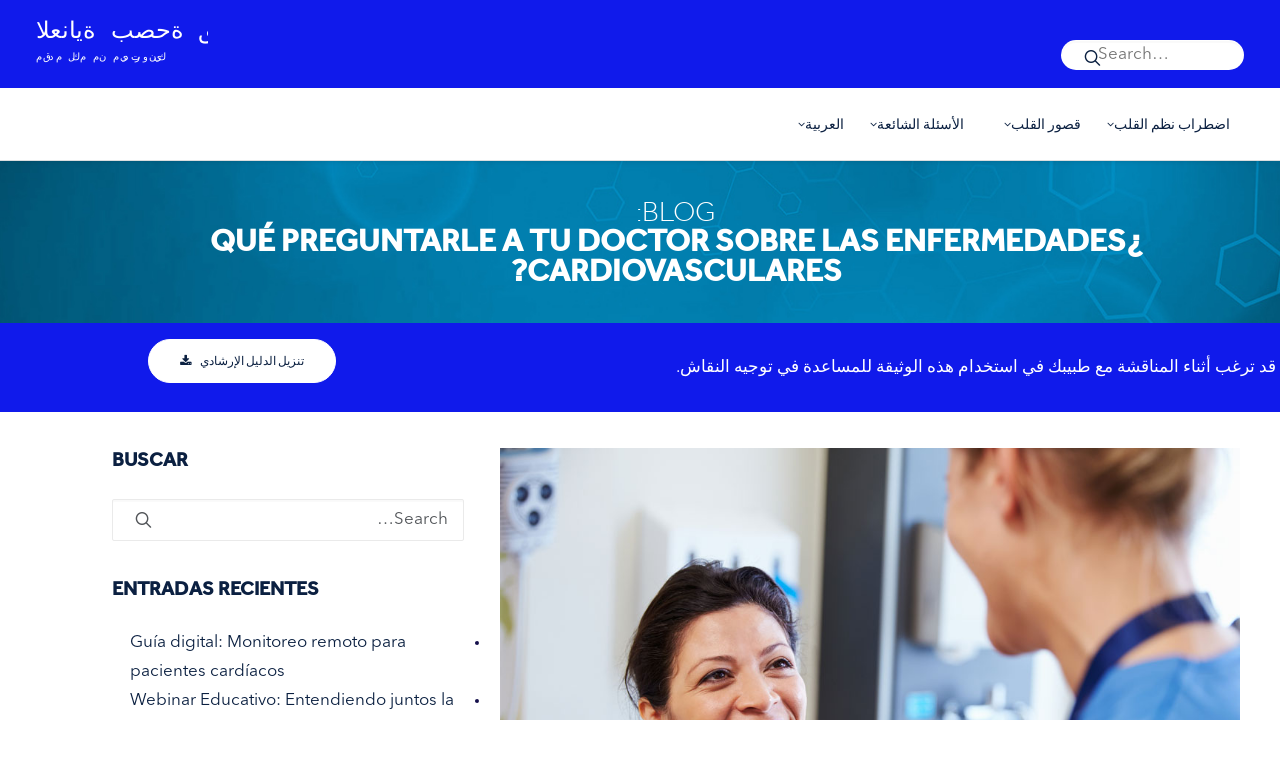

--- FILE ---
content_type: text/html; charset=UTF-8
request_url: https://arab.takecareofyourheartbeat.com/que-preguntarle-a-tu-doctor-sobre-las-enfermedades-cardiovasculares/
body_size: 30365
content:
<!DOCTYPE html>
<html class="no-touch" dir="rtl" lang="ar" xmlns="http://www.w3.org/1999/xhtml">
<head>
<meta http-equiv="Content-Type" content="text/html; charset=UTF-8">
<meta name="viewport" content="width=device-width, initial-scale=1">
<link rel="profile" href="http://gmpg.org/xfn/11">
<link rel="pingback" href="https://arab.takecareofyourheartbeat.com/xmlrpc.php">
<link rel="alternate" href="https://espana.cuidandotucorazon.com/" hreflang="es-gb" />
<link rel="alternate" href="https://takecareofyourheartbeat.com/" hreflang="en-gb" />
<link rel="alternate" href="https://portugal.cuidandodoseucoracao.com/" hreflang="pt-pt" />
<link rel="alternate" href="https://prenezsoindevotrecoeur.com/" hreflang="fr-fr" />
<link rel="alternate" href="https://kalbineiyibak.com/" hreflang="tr-tr" />
<link rel="alternate" href="https://abbicuradeltuocuore.com/" hreflang="it-it" />
<link rel="alternate" href="https://passaufdeinherzauf.com/" hreflang="de-de" />
<link rel="alternate" href="https://arab.takecareofyourheartbeat.com/" hreflang="ar-ae" />
<link rel="alternate" href="https://aigrijadeinimata.com/" hreflang="ro-ro" />
<link rel="alternate" href="https://takecareofyourheart.ru/" hreflang="ru-ru" />
<title>¿Qué preguntarle a tu Doctor sobre las enfermedades cardiovasculares?  - العناية بصحة قلبك</title>
<meta name='robots' content='max-image-preview:large' />
	<style>img:is([sizes="auto" i], [sizes^="auto," i]) { contain-intrinsic-size: 3000px 1500px }</style>
	
<!-- Open Graph Meta Tags generated by MashShare 4.0.47 - https://mashshare.net -->
<meta property="og:type" content="article" /> 
<meta property="og:title" content="¿Qué preguntarle a tu Doctor sobre las enfermedades cardiovasculares?" />
<meta property="og:description" content="Visitar el médico, aunque sea absolutamente necesario, no deja de causar angustia, mucho más cuando se sospecha o cuando se confirma que se tiene una enfermedad cardiovascular (Bradicardia y Taquicardia, Fibrilación Auricular e Insuficiencia Cardíaca), por eso es importante prepararse para cita médica." />
<meta property="og:image" content="https://arab.takecareofyourheartbeat.com/wp-content/uploads/sites/23/2019/09/share-home.jpg" />
<meta property="og:url" content="https://arab.takecareofyourheartbeat.com/que-preguntarle-a-tu-doctor-sobre-las-enfermedades-cardiovasculares/" />
<meta property="og:site_name" content="العناية بصحة قلبك" />
<meta property="article:published_time" content="2019-08-22T18:00:42-05:00" />
<meta property="article:modified_time" content="2021-02-22T14:27:13-05:00" />
<meta property="og:updated_time" content="2021-02-22T14:27:13-05:00" />
<!-- Open Graph Meta Tags generated by MashShare 4.0.47 - https://www.mashshare.net -->
<!-- Twitter Card generated by MashShare 4.0.47 - https://www.mashshare.net -->
<meta property="og:image:width" content="1200" />
<meta property="og:image:height" content="630" />
<meta name="twitter:card" content="summary_large_image">
<meta name="twitter:title" content="¿Qué preguntarle a tu Doctor sobre las enfermedades cardiovasculares?">
<meta name="twitter:description" content="Visitar el médico, aunque sea absolutamente necesario, no deja de causar angustia, mucho más cuando se sospecha o cuando se confirma que se tiene una enfermedad cardiovascular (Bradicardia y Taquicardia, Fibrilación Auricular e Insuficiencia Cardíaca), por eso es importante prepararse para cita médica.">
<meta name="twitter:image" content="https://arab.takecareofyourheartbeat.com/wp-content/uploads/sites/23/2019/08/preguntarle-al-doctor.jpg">
<!-- Twitter Card generated by MashShare 4.0.47 - https://www.mashshare.net -->

<link rel='dns-prefetch' href='//arab.takecareofyourheartbeat.com' />
<link rel='dns-prefetch' href='//fonts.googleapis.com' />
<link href='http://fonts.googleapis.com' rel='preconnect' />
<link href='//fonts.gstatic.com' crossorigin='' rel='preconnect' />
<link rel="alternate" type="application/rss+xml" title="العناية بصحة قلبك &laquo; الخلاصة" href="https://arab.takecareofyourheartbeat.com/feed/" />
<link rel="alternate" type="application/rss+xml" title="العناية بصحة قلبك &laquo; خلاصة التعليقات" href="https://arab.takecareofyourheartbeat.com/comments/feed/" />
<script type="wphb-delay-type" data-wphb-type="text/javascript">
/* <![CDATA[ */
window._wpemojiSettings = {"baseUrl":"https:\/\/s.w.org\/images\/core\/emoji\/16.0.1\/72x72\/","ext":".png","svgUrl":"https:\/\/s.w.org\/images\/core\/emoji\/16.0.1\/svg\/","svgExt":".svg","source":{"wpemoji":"https:\/\/arab.takecareofyourheartbeat.com\/wp-includes\/js\/wp-emoji.js?ver=6.8.3","twemoji":"https:\/\/arab.takecareofyourheartbeat.com\/wp-includes\/js\/twemoji.js?ver=6.8.3"}};
/**
 * @output wp-includes/js/wp-emoji-loader.js
 */

/**
 * Emoji Settings as exported in PHP via _print_emoji_detection_script().
 * @typedef WPEmojiSettings
 * @type {object}
 * @property {?object} source
 * @property {?string} source.concatemoji
 * @property {?string} source.twemoji
 * @property {?string} source.wpemoji
 * @property {?boolean} DOMReady
 * @property {?Function} readyCallback
 */

/**
 * Support tests.
 * @typedef SupportTests
 * @type {object}
 * @property {?boolean} flag
 * @property {?boolean} emoji
 */

/**
 * IIFE to detect emoji support and load Twemoji if needed.
 *
 * @param {Window} window
 * @param {Document} document
 * @param {WPEmojiSettings} settings
 */
( function wpEmojiLoader( window, document, settings ) {
	if ( typeof Promise === 'undefined' ) {
		return;
	}

	var sessionStorageKey = 'wpEmojiSettingsSupports';
	var tests = [ 'flag', 'emoji' ];

	/**
	 * Checks whether the browser supports offloading to a Worker.
	 *
	 * @since 6.3.0
	 *
	 * @private
	 *
	 * @returns {boolean}
	 */
	function supportsWorkerOffloading() {
		return (
			typeof Worker !== 'undefined' &&
			typeof OffscreenCanvas !== 'undefined' &&
			typeof URL !== 'undefined' &&
			URL.createObjectURL &&
			typeof Blob !== 'undefined'
		);
	}

	/**
	 * @typedef SessionSupportTests
	 * @type {object}
	 * @property {number} timestamp
	 * @property {SupportTests} supportTests
	 */

	/**
	 * Get support tests from session.
	 *
	 * @since 6.3.0
	 *
	 * @private
	 *
	 * @returns {?SupportTests} Support tests, or null if not set or older than 1 week.
	 */
	function getSessionSupportTests() {
		try {
			/** @type {SessionSupportTests} */
			var item = JSON.parse(
				sessionStorage.getItem( sessionStorageKey )
			);
			if (
				typeof item === 'object' &&
				typeof item.timestamp === 'number' &&
				new Date().valueOf() < item.timestamp + 604800 && // Note: Number is a week in seconds.
				typeof item.supportTests === 'object'
			) {
				return item.supportTests;
			}
		} catch ( e ) {}
		return null;
	}

	/**
	 * Persist the supports in session storage.
	 *
	 * @since 6.3.0
	 *
	 * @private
	 *
	 * @param {SupportTests} supportTests Support tests.
	 */
	function setSessionSupportTests( supportTests ) {
		try {
			/** @type {SessionSupportTests} */
			var item = {
				supportTests: supportTests,
				timestamp: new Date().valueOf()
			};

			sessionStorage.setItem(
				sessionStorageKey,
				JSON.stringify( item )
			);
		} catch ( e ) {}
	}

	/**
	 * Checks if two sets of Emoji characters render the same visually.
	 *
	 * This is used to determine if the browser is rendering an emoji with multiple data points
	 * correctly. set1 is the emoji in the correct form, using a zero-width joiner. set2 is the emoji
	 * in the incorrect form, using a zero-width space. If the two sets render the same, then the browser
	 * does not support the emoji correctly.
	 *
	 * This function may be serialized to run in a Worker. Therefore, it cannot refer to variables from the containing
	 * scope. Everything must be passed by parameters.
	 *
	 * @since 4.9.0
	 *
	 * @private
	 *
	 * @param {CanvasRenderingContext2D} context 2D Context.
	 * @param {string} set1 Set of Emoji to test.
	 * @param {string} set2 Set of Emoji to test.
	 *
	 * @return {boolean} True if the two sets render the same.
	 */
	function emojiSetsRenderIdentically( context, set1, set2 ) {
		// Cleanup from previous test.
		context.clearRect( 0, 0, context.canvas.width, context.canvas.height );
		context.fillText( set1, 0, 0 );
		var rendered1 = new Uint32Array(
			context.getImageData(
				0,
				0,
				context.canvas.width,
				context.canvas.height
			).data
		);

		// Cleanup from previous test.
		context.clearRect( 0, 0, context.canvas.width, context.canvas.height );
		context.fillText( set2, 0, 0 );
		var rendered2 = new Uint32Array(
			context.getImageData(
				0,
				0,
				context.canvas.width,
				context.canvas.height
			).data
		);

		return rendered1.every( function ( rendered2Data, index ) {
			return rendered2Data === rendered2[ index ];
		} );
	}

	/**
	 * Checks if the center point of a single emoji is empty.
	 *
	 * This is used to determine if the browser is rendering an emoji with a single data point
	 * correctly. The center point of an incorrectly rendered emoji will be empty. A correctly
	 * rendered emoji will have a non-zero value at the center point.
	 *
	 * This function may be serialized to run in a Worker. Therefore, it cannot refer to variables from the containing
	 * scope. Everything must be passed by parameters.
	 *
	 * @since 6.8.2
	 *
	 * @private
	 *
	 * @param {CanvasRenderingContext2D} context 2D Context.
	 * @param {string} emoji Emoji to test.
	 *
	 * @return {boolean} True if the center point is empty.
	 */
	function emojiRendersEmptyCenterPoint( context, emoji ) {
		// Cleanup from previous test.
		context.clearRect( 0, 0, context.canvas.width, context.canvas.height );
		context.fillText( emoji, 0, 0 );

		// Test if the center point (16, 16) is empty (0,0,0,0).
		var centerPoint = context.getImageData(16, 16, 1, 1);
		for ( var i = 0; i < centerPoint.data.length; i++ ) {
			if ( centerPoint.data[ i ] !== 0 ) {
				// Stop checking the moment it's known not to be empty.
				return false;
			}
		}

		return true;
	}

	/**
	 * Determines if the browser properly renders Emoji that Twemoji can supplement.
	 *
	 * This function may be serialized to run in a Worker. Therefore, it cannot refer to variables from the containing
	 * scope. Everything must be passed by parameters.
	 *
	 * @since 4.2.0
	 *
	 * @private
	 *
	 * @param {CanvasRenderingContext2D} context 2D Context.
	 * @param {string} type Whether to test for support of "flag" or "emoji".
	 * @param {Function} emojiSetsRenderIdentically Reference to emojiSetsRenderIdentically function, needed due to minification.
	 * @param {Function} emojiRendersEmptyCenterPoint Reference to emojiRendersEmptyCenterPoint function, needed due to minification.
	 *
	 * @return {boolean} True if the browser can render emoji, false if it cannot.
	 */
	function browserSupportsEmoji( context, type, emojiSetsRenderIdentically, emojiRendersEmptyCenterPoint ) {
		var isIdentical;

		switch ( type ) {
			case 'flag':
				/*
				 * Test for Transgender flag compatibility. Added in Unicode 13.
				 *
				 * To test for support, we try to render it, and compare the rendering to how it would look if
				 * the browser doesn't render it correctly (white flag emoji + transgender symbol).
				 */
				isIdentical = emojiSetsRenderIdentically(
					context,
					'\uD83C\uDFF3\uFE0F\u200D\u26A7\uFE0F', // as a zero-width joiner sequence
					'\uD83C\uDFF3\uFE0F\u200B\u26A7\uFE0F' // separated by a zero-width space
				);

				if ( isIdentical ) {
					return false;
				}

				/*
				 * Test for Sark flag compatibility. This is the least supported of the letter locale flags,
				 * so gives us an easy test for full support.
				 *
				 * To test for support, we try to render it, and compare the rendering to how it would look if
				 * the browser doesn't render it correctly ([C] + [Q]).
				 */
				isIdentical = emojiSetsRenderIdentically(
					context,
					'\uD83C\uDDE8\uD83C\uDDF6', // as the sequence of two code points
					'\uD83C\uDDE8\u200B\uD83C\uDDF6' // as the two code points separated by a zero-width space
				);

				if ( isIdentical ) {
					return false;
				}

				/*
				 * Test for English flag compatibility. England is a country in the United Kingdom, it
				 * does not have a two letter locale code but rather a five letter sub-division code.
				 *
				 * To test for support, we try to render it, and compare the rendering to how it would look if
				 * the browser doesn't render it correctly (black flag emoji + [G] + [B] + [E] + [N] + [G]).
				 */
				isIdentical = emojiSetsRenderIdentically(
					context,
					// as the flag sequence
					'\uD83C\uDFF4\uDB40\uDC67\uDB40\uDC62\uDB40\uDC65\uDB40\uDC6E\uDB40\uDC67\uDB40\uDC7F',
					// with each code point separated by a zero-width space
					'\uD83C\uDFF4\u200B\uDB40\uDC67\u200B\uDB40\uDC62\u200B\uDB40\uDC65\u200B\uDB40\uDC6E\u200B\uDB40\uDC67\u200B\uDB40\uDC7F'
				);

				return ! isIdentical;
			case 'emoji':
				/*
				 * Does Emoji 16.0 cause the browser to go splat?
				 *
				 * To test for Emoji 16.0 support, try to render a new emoji: Splatter.
				 *
				 * The splatter emoji is a single code point emoji. Testing for browser support
				 * required testing the center point of the emoji to see if it is empty.
				 *
				 * 0xD83E 0xDEDF (\uD83E\uDEDF) == 🫟 Splatter.
				 *
				 * When updating this test, please ensure that the emoji is either a single code point
				 * or switch to using the emojiSetsRenderIdentically function and testing with a zero-width
				 * joiner vs a zero-width space.
				 */
				var notSupported = emojiRendersEmptyCenterPoint( context, '\uD83E\uDEDF' );
				return ! notSupported;
		}

		return false;
	}

	/**
	 * Checks emoji support tests.
	 *
	 * This function may be serialized to run in a Worker. Therefore, it cannot refer to variables from the containing
	 * scope. Everything must be passed by parameters.
	 *
	 * @since 6.3.0
	 *
	 * @private
	 *
	 * @param {string[]} tests Tests.
	 * @param {Function} browserSupportsEmoji Reference to browserSupportsEmoji function, needed due to minification.
	 * @param {Function} emojiSetsRenderIdentically Reference to emojiSetsRenderIdentically function, needed due to minification.
	 * @param {Function} emojiRendersEmptyCenterPoint Reference to emojiRendersEmptyCenterPoint function, needed due to minification.
	 *
	 * @return {SupportTests} Support tests.
	 */
	function testEmojiSupports( tests, browserSupportsEmoji, emojiSetsRenderIdentically, emojiRendersEmptyCenterPoint ) {
		var canvas;
		if (
			typeof WorkerGlobalScope !== 'undefined' &&
			self instanceof WorkerGlobalScope
		) {
			canvas = new OffscreenCanvas( 300, 150 ); // Dimensions are default for HTMLCanvasElement.
		} else {
			canvas = document.createElement( 'canvas' );
		}

		var context = canvas.getContext( '2d', { willReadFrequently: true } );

		/*
		 * Chrome on OS X added native emoji rendering in M41. Unfortunately,
		 * it doesn't work when the font is bolder than 500 weight. So, we
		 * check for bold rendering support to avoid invisible emoji in Chrome.
		 */
		context.textBaseline = 'top';
		context.font = '600 32px Arial';

		var supports = {};
		tests.forEach( function ( test ) {
			supports[ test ] = browserSupportsEmoji( context, test, emojiSetsRenderIdentically, emojiRendersEmptyCenterPoint );
		} );
		return supports;
	}

	/**
	 * Adds a script to the head of the document.
	 *
	 * @ignore
	 *
	 * @since 4.2.0
	 *
	 * @param {string} src The url where the script is located.
	 *
	 * @return {void}
	 */
	function addScript( src ) {
		var script = document.createElement( 'script' );
		script.src = src;
		script.defer = true;
		document.head.appendChild( script );
	}

	settings.supports = {
		everything: true,
		everythingExceptFlag: true
	};

	// Create a promise for DOMContentLoaded since the worker logic may finish after the event has fired.
	var domReadyPromise = new Promise( function ( resolve ) {
		document.addEventListener( 'DOMContentLoaded', resolve, {
			once: true
		} );
	} );

	// Obtain the emoji support from the browser, asynchronously when possible.
	new Promise( function ( resolve ) {
		var supportTests = getSessionSupportTests();
		if ( supportTests ) {
			resolve( supportTests );
			return;
		}

		if ( supportsWorkerOffloading() ) {
			try {
				// Note that the functions are being passed as arguments due to minification.
				var workerScript =
					'postMessage(' +
					testEmojiSupports.toString() +
					'(' +
					[
						JSON.stringify( tests ),
						browserSupportsEmoji.toString(),
						emojiSetsRenderIdentically.toString(),
						emojiRendersEmptyCenterPoint.toString()
					].join( ',' ) +
					'));';
				var blob = new Blob( [ workerScript ], {
					type: 'text/javascript'
				} );
				var worker = new Worker( URL.createObjectURL( blob ), { name: 'wpTestEmojiSupports' } );
				worker.onmessage = function ( event ) {
					supportTests = event.data;
					setSessionSupportTests( supportTests );
					worker.terminate();
					resolve( supportTests );
				};
				return;
			} catch ( e ) {}
		}

		supportTests = testEmojiSupports( tests, browserSupportsEmoji, emojiSetsRenderIdentically, emojiRendersEmptyCenterPoint );
		setSessionSupportTests( supportTests );
		resolve( supportTests );
	} )
		// Once the browser emoji support has been obtained from the session, finalize the settings.
		.then( function ( supportTests ) {
			/*
			 * Tests the browser support for flag emojis and other emojis, and adjusts the
			 * support settings accordingly.
			 */
			for ( var test in supportTests ) {
				settings.supports[ test ] = supportTests[ test ];

				settings.supports.everything =
					settings.supports.everything && settings.supports[ test ];

				if ( 'flag' !== test ) {
					settings.supports.everythingExceptFlag =
						settings.supports.everythingExceptFlag &&
						settings.supports[ test ];
				}
			}

			settings.supports.everythingExceptFlag =
				settings.supports.everythingExceptFlag &&
				! settings.supports.flag;

			// Sets DOMReady to false and assigns a ready function to settings.
			settings.DOMReady = false;
			settings.readyCallback = function () {
				settings.DOMReady = true;
			};
		} )
		.then( function () {
			return domReadyPromise;
		} )
		.then( function () {
			// When the browser can not render everything we need to load a polyfill.
			if ( ! settings.supports.everything ) {
				settings.readyCallback();

				var src = settings.source || {};

				if ( src.concatemoji ) {
					addScript( src.concatemoji );
				} else if ( src.wpemoji && src.twemoji ) {
					addScript( src.twemoji );
					addScript( src.wpemoji );
				}
			}
		} );
} )( window, document, window._wpemojiSettings );

/* ]]> */
</script>
<style id='wp-emoji-styles-inline-css' type='text/css'>

	img.wp-smiley, img.emoji {
		display: inline !important;
		border: none !important;
		box-shadow: none !important;
		height: 1em !important;
		width: 1em !important;
		margin: 0 0.07em !important;
		vertical-align: -0.1em !important;
		background: none !important;
		padding: 0 !important;
	}
</style>
<link rel='stylesheet' id='wp-block-library-rtl-css' href='https://arab.takecareofyourheartbeat.com/wp-content/uploads/sites/23/hummingbird-assets/2f4eb9a3b2986e6235f06306ad35fd8a-rtl.css' type='text/css' media='all' />
<style id='classic-theme-styles-inline-css' type='text/css'>
/**
 * These rules are needed for backwards compatibility.
 * They should match the button element rules in the base theme.json file.
 */
.wp-block-button__link {
	color: #ffffff;
	background-color: #32373c;
	border-radius: 9999px; /* 100% causes an oval, but any explicit but really high value retains the pill shape. */

	/* This needs a low specificity so it won't override the rules from the button element if defined in theme.json. */
	box-shadow: none;
	text-decoration: none;

	/* The extra 2px are added to size solids the same as the outline versions.*/
	padding: calc(0.667em + 2px) calc(1.333em + 2px);

	font-size: 1.125em;
}

.wp-block-file__button {
	background: #32373c;
	color: #ffffff;
	text-decoration: none;
}

</style>
<style id='pdfemb-pdf-embedder-viewer-style-inline-css' type='text/css'>
.wp-block-pdfemb-pdf-embedder-viewer{max-width:none}

</style>
<style id='global-styles-inline-css' type='text/css'>
:root{--wp--preset--aspect-ratio--square: 1;--wp--preset--aspect-ratio--4-3: 4/3;--wp--preset--aspect-ratio--3-4: 3/4;--wp--preset--aspect-ratio--3-2: 3/2;--wp--preset--aspect-ratio--2-3: 2/3;--wp--preset--aspect-ratio--16-9: 16/9;--wp--preset--aspect-ratio--9-16: 9/16;--wp--preset--color--black: #000000;--wp--preset--color--cyan-bluish-gray: #abb8c3;--wp--preset--color--white: #ffffff;--wp--preset--color--pale-pink: #f78da7;--wp--preset--color--vivid-red: #cf2e2e;--wp--preset--color--luminous-vivid-orange: #ff6900;--wp--preset--color--luminous-vivid-amber: #fcb900;--wp--preset--color--light-green-cyan: #7bdcb5;--wp--preset--color--vivid-green-cyan: #00d084;--wp--preset--color--pale-cyan-blue: #8ed1fc;--wp--preset--color--vivid-cyan-blue: #0693e3;--wp--preset--color--vivid-purple: #9b51e0;--wp--preset--gradient--vivid-cyan-blue-to-vivid-purple: linear-gradient(135deg,rgba(6,147,227,1) 0%,rgb(155,81,224) 100%);--wp--preset--gradient--light-green-cyan-to-vivid-green-cyan: linear-gradient(135deg,rgb(122,220,180) 0%,rgb(0,208,130) 100%);--wp--preset--gradient--luminous-vivid-amber-to-luminous-vivid-orange: linear-gradient(135deg,rgba(252,185,0,1) 0%,rgba(255,105,0,1) 100%);--wp--preset--gradient--luminous-vivid-orange-to-vivid-red: linear-gradient(135deg,rgba(255,105,0,1) 0%,rgb(207,46,46) 100%);--wp--preset--gradient--very-light-gray-to-cyan-bluish-gray: linear-gradient(135deg,rgb(238,238,238) 0%,rgb(169,184,195) 100%);--wp--preset--gradient--cool-to-warm-spectrum: linear-gradient(135deg,rgb(74,234,220) 0%,rgb(151,120,209) 20%,rgb(207,42,186) 40%,rgb(238,44,130) 60%,rgb(251,105,98) 80%,rgb(254,248,76) 100%);--wp--preset--gradient--blush-light-purple: linear-gradient(135deg,rgb(255,206,236) 0%,rgb(152,150,240) 100%);--wp--preset--gradient--blush-bordeaux: linear-gradient(135deg,rgb(254,205,165) 0%,rgb(254,45,45) 50%,rgb(107,0,62) 100%);--wp--preset--gradient--luminous-dusk: linear-gradient(135deg,rgb(255,203,112) 0%,rgb(199,81,192) 50%,rgb(65,88,208) 100%);--wp--preset--gradient--pale-ocean: linear-gradient(135deg,rgb(255,245,203) 0%,rgb(182,227,212) 50%,rgb(51,167,181) 100%);--wp--preset--gradient--electric-grass: linear-gradient(135deg,rgb(202,248,128) 0%,rgb(113,206,126) 100%);--wp--preset--gradient--midnight: linear-gradient(135deg,rgb(2,3,129) 0%,rgb(40,116,252) 100%);--wp--preset--font-size--small: 13px;--wp--preset--font-size--medium: 20px;--wp--preset--font-size--large: 36px;--wp--preset--font-size--x-large: 42px;--wp--preset--spacing--20: 0.44rem;--wp--preset--spacing--30: 0.67rem;--wp--preset--spacing--40: 1rem;--wp--preset--spacing--50: 1.5rem;--wp--preset--spacing--60: 2.25rem;--wp--preset--spacing--70: 3.38rem;--wp--preset--spacing--80: 5.06rem;--wp--preset--shadow--natural: 6px 6px 9px rgba(0, 0, 0, 0.2);--wp--preset--shadow--deep: 12px 12px 50px rgba(0, 0, 0, 0.4);--wp--preset--shadow--sharp: 6px 6px 0px rgba(0, 0, 0, 0.2);--wp--preset--shadow--outlined: 6px 6px 0px -3px rgba(255, 255, 255, 1), 6px 6px rgba(0, 0, 0, 1);--wp--preset--shadow--crisp: 6px 6px 0px rgba(0, 0, 0, 1);}:where(.is-layout-flex){gap: 0.5em;}:where(.is-layout-grid){gap: 0.5em;}body .is-layout-flex{display: flex;}.is-layout-flex{flex-wrap: wrap;align-items: center;}.is-layout-flex > :is(*, div){margin: 0;}body .is-layout-grid{display: grid;}.is-layout-grid > :is(*, div){margin: 0;}:where(.wp-block-columns.is-layout-flex){gap: 2em;}:where(.wp-block-columns.is-layout-grid){gap: 2em;}:where(.wp-block-post-template.is-layout-flex){gap: 1.25em;}:where(.wp-block-post-template.is-layout-grid){gap: 1.25em;}.has-black-color{color: var(--wp--preset--color--black) !important;}.has-cyan-bluish-gray-color{color: var(--wp--preset--color--cyan-bluish-gray) !important;}.has-white-color{color: var(--wp--preset--color--white) !important;}.has-pale-pink-color{color: var(--wp--preset--color--pale-pink) !important;}.has-vivid-red-color{color: var(--wp--preset--color--vivid-red) !important;}.has-luminous-vivid-orange-color{color: var(--wp--preset--color--luminous-vivid-orange) !important;}.has-luminous-vivid-amber-color{color: var(--wp--preset--color--luminous-vivid-amber) !important;}.has-light-green-cyan-color{color: var(--wp--preset--color--light-green-cyan) !important;}.has-vivid-green-cyan-color{color: var(--wp--preset--color--vivid-green-cyan) !important;}.has-pale-cyan-blue-color{color: var(--wp--preset--color--pale-cyan-blue) !important;}.has-vivid-cyan-blue-color{color: var(--wp--preset--color--vivid-cyan-blue) !important;}.has-vivid-purple-color{color: var(--wp--preset--color--vivid-purple) !important;}.has-black-background-color{background-color: var(--wp--preset--color--black) !important;}.has-cyan-bluish-gray-background-color{background-color: var(--wp--preset--color--cyan-bluish-gray) !important;}.has-white-background-color{background-color: var(--wp--preset--color--white) !important;}.has-pale-pink-background-color{background-color: var(--wp--preset--color--pale-pink) !important;}.has-vivid-red-background-color{background-color: var(--wp--preset--color--vivid-red) !important;}.has-luminous-vivid-orange-background-color{background-color: var(--wp--preset--color--luminous-vivid-orange) !important;}.has-luminous-vivid-amber-background-color{background-color: var(--wp--preset--color--luminous-vivid-amber) !important;}.has-light-green-cyan-background-color{background-color: var(--wp--preset--color--light-green-cyan) !important;}.has-vivid-green-cyan-background-color{background-color: var(--wp--preset--color--vivid-green-cyan) !important;}.has-pale-cyan-blue-background-color{background-color: var(--wp--preset--color--pale-cyan-blue) !important;}.has-vivid-cyan-blue-background-color{background-color: var(--wp--preset--color--vivid-cyan-blue) !important;}.has-vivid-purple-background-color{background-color: var(--wp--preset--color--vivid-purple) !important;}.has-black-border-color{border-color: var(--wp--preset--color--black) !important;}.has-cyan-bluish-gray-border-color{border-color: var(--wp--preset--color--cyan-bluish-gray) !important;}.has-white-border-color{border-color: var(--wp--preset--color--white) !important;}.has-pale-pink-border-color{border-color: var(--wp--preset--color--pale-pink) !important;}.has-vivid-red-border-color{border-color: var(--wp--preset--color--vivid-red) !important;}.has-luminous-vivid-orange-border-color{border-color: var(--wp--preset--color--luminous-vivid-orange) !important;}.has-luminous-vivid-amber-border-color{border-color: var(--wp--preset--color--luminous-vivid-amber) !important;}.has-light-green-cyan-border-color{border-color: var(--wp--preset--color--light-green-cyan) !important;}.has-vivid-green-cyan-border-color{border-color: var(--wp--preset--color--vivid-green-cyan) !important;}.has-pale-cyan-blue-border-color{border-color: var(--wp--preset--color--pale-cyan-blue) !important;}.has-vivid-cyan-blue-border-color{border-color: var(--wp--preset--color--vivid-cyan-blue) !important;}.has-vivid-purple-border-color{border-color: var(--wp--preset--color--vivid-purple) !important;}.has-vivid-cyan-blue-to-vivid-purple-gradient-background{background: var(--wp--preset--gradient--vivid-cyan-blue-to-vivid-purple) !important;}.has-light-green-cyan-to-vivid-green-cyan-gradient-background{background: var(--wp--preset--gradient--light-green-cyan-to-vivid-green-cyan) !important;}.has-luminous-vivid-amber-to-luminous-vivid-orange-gradient-background{background: var(--wp--preset--gradient--luminous-vivid-amber-to-luminous-vivid-orange) !important;}.has-luminous-vivid-orange-to-vivid-red-gradient-background{background: var(--wp--preset--gradient--luminous-vivid-orange-to-vivid-red) !important;}.has-very-light-gray-to-cyan-bluish-gray-gradient-background{background: var(--wp--preset--gradient--very-light-gray-to-cyan-bluish-gray) !important;}.has-cool-to-warm-spectrum-gradient-background{background: var(--wp--preset--gradient--cool-to-warm-spectrum) !important;}.has-blush-light-purple-gradient-background{background: var(--wp--preset--gradient--blush-light-purple) !important;}.has-blush-bordeaux-gradient-background{background: var(--wp--preset--gradient--blush-bordeaux) !important;}.has-luminous-dusk-gradient-background{background: var(--wp--preset--gradient--luminous-dusk) !important;}.has-pale-ocean-gradient-background{background: var(--wp--preset--gradient--pale-ocean) !important;}.has-electric-grass-gradient-background{background: var(--wp--preset--gradient--electric-grass) !important;}.has-midnight-gradient-background{background: var(--wp--preset--gradient--midnight) !important;}.has-small-font-size{font-size: var(--wp--preset--font-size--small) !important;}.has-medium-font-size{font-size: var(--wp--preset--font-size--medium) !important;}.has-large-font-size{font-size: var(--wp--preset--font-size--large) !important;}.has-x-large-font-size{font-size: var(--wp--preset--font-size--x-large) !important;}
:where(.wp-block-post-template.is-layout-flex){gap: 1.25em;}:where(.wp-block-post-template.is-layout-grid){gap: 1.25em;}
:where(.wp-block-columns.is-layout-flex){gap: 2em;}:where(.wp-block-columns.is-layout-grid){gap: 2em;}
:root :where(.wp-block-pullquote){font-size: 1.5em;line-height: 1.6;}
</style>
<link rel='stylesheet' id='mashsb-styles-css' href='https://arab.takecareofyourheartbeat.com/wp-content/plugins/mashsharer/assets/css/mashsb.min.css?ver=4.0.47' type='text/css' media='all' />
<style id='mashsb-styles-inline-css' type='text/css'>
.mashsb-count {color:#cccccc;}@media only screen and (min-width:568px){.mashsb-buttons a {min-width: 177px;}}
</style>
<link rel="preload" as="style" href="//fonts.googleapis.com/css?family=Roboto%3A100%2C100italic%2C300%2C300italic%2Cregular%2Citalic%2C500%2C500italic%2C700%2C700italic%2C900%2C900italic&#038;subset=vietnamese%2Cgreek%2Ccyrillic-ext%2Ccyrillic%2Cgreek-ext%2Clatin%2Clatin-ext&#038;ver=2.9.4.6" /><link rel='stylesheet' id='uncodefont-google-css' href='//fonts.googleapis.com/css?family=Roboto%3A100%2C100italic%2C300%2C300italic%2Cregular%2Citalic%2C500%2C500italic%2C700%2C700italic%2C900%2C900italic&#038;subset=vietnamese%2Cgreek%2Ccyrillic-ext%2Ccyrillic%2Cgreek-ext%2Clatin%2Clatin-ext&#038;ver=2.9.4.6' type='text/css' media='print' onload='this.media=&#34;all&#34;' />
<link rel='stylesheet' id='cmplz-general-css' href='https://arab.takecareofyourheartbeat.com/wp-content/uploads/sites/23/hummingbird-assets/e178a5c53f9d42cab74a09944eb0b15e.css' type='text/css' media='all' />
<link rel='stylesheet' id='wppopups-base-css' href='https://arab.takecareofyourheartbeat.com/wp-content/uploads/sites/23/hummingbird-assets/ac187ea92853bb4befa75256095d44cd.css' type='text/css' media='all' />
<link rel='stylesheet' id='uncode-style-css' href='https://arab.takecareofyourheartbeat.com/wp-content/uploads/sites/23/hummingbird-assets/f4e3db234e4b04e482e31a5cd63985e0.css' type='text/css' media='all' />
<style id='uncode-style-inline-css' type='text/css'>

@media (max-width: 959px) { .navbar-brand > * { height: 50px !important;}}
@media (min-width: 960px) { .limit-width { max-width: 1200px; margin: auto;}}
.menu-primary ul.menu-smart > li > a, .menu-primary ul.menu-smart li.dropdown > a, .menu-primary ul.menu-smart li.mega-menu > a, .vmenu-container ul.menu-smart > li > a, .vmenu-container ul.menu-smart li.dropdown > a { text-transform: uppercase; }
#changer-back-color { transition: background-color 1000ms cubic-bezier(0.25, 1, 0.5, 1) !important; } #changer-back-color > div { transition: opacity 1000ms cubic-bezier(0.25, 1, 0.5, 1) !important; } body.bg-changer-init.disable-hover .main-wrapper .style-light,  body.bg-changer-init.disable-hover .main-wrapper .style-light h1,  body.bg-changer-init.disable-hover .main-wrapper .style-light h2, body.bg-changer-init.disable-hover .main-wrapper .style-light h3, body.bg-changer-init.disable-hover .main-wrapper .style-light h4, body.bg-changer-init.disable-hover .main-wrapper .style-light h5, body.bg-changer-init.disable-hover .main-wrapper .style-light h6, body.bg-changer-init.disable-hover .main-wrapper .style-light a, body.bg-changer-init.disable-hover .main-wrapper .style-dark, body.bg-changer-init.disable-hover .main-wrapper .style-dark h1, body.bg-changer-init.disable-hover .main-wrapper .style-dark h2, body.bg-changer-init.disable-hover .main-wrapper .style-dark h3, body.bg-changer-init.disable-hover .main-wrapper .style-dark h4, body.bg-changer-init.disable-hover .main-wrapper .style-dark h5, body.bg-changer-init.disable-hover .main-wrapper .style-dark h6, body.bg-changer-init.disable-hover .main-wrapper .style-dark a { transition: color 1000ms cubic-bezier(0.25, 1, 0.5, 1) !important; }
</style>
<link rel='stylesheet' id='uncode-icons-css' href='https://arab.takecareofyourheartbeat.com/wp-content/uploads/sites/23/hummingbird-assets/d9b0ee4347a250c237a0d4085f6d71d5.css' type='text/css' media='all' />
<link rel='stylesheet' id='uncode-custom-style-css' href='https://arab.takecareofyourheartbeat.com/wp-content/uploads/sites/23/hummingbird-assets/a8599cd4402ce9098888d13e70cea3ca.css' type='text/css' media='all' />
<style id='uncode-custom-style-inline-css' type='text/css'>
@font-face {font-family:'avenir';src:url('/wp-content/uploads/fonts/AvenirNextLTPro-Regular.eot');src:url('/wp-content/uploads/fonts/AvenirNextLTPro-Regular.woff') format('woff'),url('/wp-content/uploads/fonts/AvenirNextLTPro-Regular.ttf') format('truetype'),url('/wp-content/uploads/fonts/AvenirNextLTPro-Regular.svg') format('svg');font-weight:normal;font-style:normal;}@font-face {font-family:'effraBold';src:url('/wp-content/uploads/fonts/Effra_W_Bd.eot');src:url('/wp-content/uploads/fonts/Effra_W_Bd.woff') format('woff'),url('/wp-content/uploads/fonts/Effra_W_Bd.ttf') format('truetype'),url('/wp-content/uploads/fonts/Effra_W_Bd.svg') format('svg');font-weight:normal;font-style:normal;}@font-face {font-family:'effraLight';src:url('/wp-content/uploads/fonts/Effra_W_Lt.eot');src:url('/wp-content/uploads/fonts/Effra_W_Lt.woff') format('woff'),url('/wp-content/uploads/fonts/Effra_W_Lt.ttf') format('truetype'),url('/wp-content/uploads/fonts/Effra_W_Lt.svg') format('svg');font-weight:normal;font-style:normal;}@font-face {font-family:'effraMedium';src:url('/wp-content/uploads/fonts/Effra_W_Md.eot');src:url('/wp-content/uploads/fonts/Effra_W_Md.woff') format('woff'),url('/wp-content/uploads/fonts/Effra_W_Md.ttf') format('truetype'),url('/wp-content/uploads/fonts/Effra_W_Md.svg') format('svg');font-weight:normal;font-style:normal;}@font-face {font-family:'effraRegular';src:url('/wp-content/uploads/fonts/Effra_W_Rg.eot');src:url('/wp-content/uploads/fonts/Effra_W_Rg.woff') format('woff'),url('/wp-content/uploads/fonts/Effra_W_Rg.ttf') format('truetype'),url('/wp-content/uploads/fonts/Effra_W_Rg.svg') format('svg');font-weight:normal;font-style:normal;}.wpsl-store-location a,.wpsl-direction-wrap a,.imcolumn1 a {text-decoration:underline;}.wpsl-search-btn-wrap {margin-top:10px !important;}body {font-family:"avenir", sans-serif;color:#140F4B;}p {font-family:"avenir", sans-serif;color:#140F4B; }p, a {font-family:"avenir", sans-serif;margin-bottom:0;line-height:1.25;}ul {color:#140F4B;}.site-footer li {font-size:17px !important;}.sticky-bottom {bottom:0px !important;top:unset !important;position:fixed !important;z-index:1000;width:100%;box-shadow:0px -2px 5px rgba(0,0,0,0.25);}.sticky-bottom .cols-md-responsive > div[class*="col-md"].col-md-clear {padding-top:0px !important;}.panel-title > a span::after,.panel-title.active > a span::after{color:#fff !important;padding-right:8px;}.text-center {text-align:center !important;}.text-blue {color:#0b2041 !important;}.text-sky-blue,.text-sky-blue a,.text-sky-blue a:hover,.text-color-851550-color {color:#71C5E8 !important;}.text-color-851550-color {fill:#71C5E8 !important;}.style-color-183528-bg {background-color:#f2f2f2 !important;}.margin-t-0 {margin-top:0px !important;}.text-white,.text-white a {color:#fff !important;}.margin-t-10 {margin-top:10px !important;}.text-w-light {font-weight:300;font-family:"effraLight", sans-serif;}.text-w-regular {font-family:"effraRegular", sans-serif;font-weight:400;}.text-w-bold {font-family:"effraMedium", sans-serif;font-weight:700;}.text-wblack {font-weight:900;font-family:"effraBold", sans-serif;}.main-container .row-container {position:relative;clear:both;border:0;}footer .footer-center {padding-top:12px;padding-bottom:12px;}.menu-light .menu-smart a:hover,.menu-light .menu-smart a:focus {color:inherit;}.menu-light .menu-smart a:hover,.menu-light .menu-smart a:focus {border-bottom:2px solid #0b2041;}.menu-light .menu-smart > li.active > a, .menu-light .menu-smart > li a.active, .menu-light .menu-smart > li.current-menu-ancestor > a, .menu-light .menu-smart > li.current-menu-item:not(.menu-item-type-custom) > a {color:rgb(11, 32, 65, 1) !important;}.menu-smart a {text-transform:inherit;}.share-button.share-inline .social.top li.social-xing {display:none !important;}.social-facebook::before,.social-twitter::before,.social-pinterest::before,.social-linkedin::before {font-size:28px;}.social-facebook::before {content:"\f082" !important;}.social-twitter::before {content:"\f081" !important;}.social-pinterest::before {content:"\f0d3" !important;}.social-linkedin::before {content:"\f08c" !important;}.vc_wp_23_search {margin-top:0px !important;}.contador-home .uncell.no-block-padding {padding:8px 8px 8px 8px;}.contador-home .counter-suffix {font-size:45px;}.contador-home .uncode-counter p {line-height:1.2 !important;}.contador-home-division,.contador-home .uncode_text_column {margin-top:0px !important;}.contador-home-division {margin-bottom:10px !important;}hr {margin:14px 0px 14px 0px;}.home-icon .btn-disable-hover {display:none;}.icon-cansado {margin-top:-24px !important;margin:-24px 0px 0px 0px !important;}.icon-cansado::before {content:"\e909";color:#1985c5;font-size:3.3em;background-color:#fff;}.grup__icon .rect__icon {width:3em;height:3em;background-color:white;position:absolute;top:0;left:0;right:0;margin:auto;}.m-t-neg-24::before {margin-top:-24px important;}.d-flex {display:-webkit-box !important;display:-ms-flexbox !important;display:flex !important;}.justify-content-center {-webkit-box-pack:center !important;-ms-flex-pack:center !important;justify-content:center !important;}.align-items-center {-webkit-box-align:center !important;-ms-flex-align:center !important;align-items:center !important;}.blue-box {background-color:#140e4a;padding:18px 0;}.menu-footer ul {list-style:none !important;padding:0px 0px 0px 0px !important;}.menu-footer li {padding:6px 0;}.menu-footer a {color:#fff;}.wpcf7 .ghost-input, .site-footer .wpcf7 .btn-ghost {background-color:transparent !important;border:1px solid white !important;border-radius:0 !important;color:white !important;}.wpcf7 .btn-ghost:hover {background-color:white !important;color:#0a1c39 !important;}.wpcf7 .wpcf7-textarea {height:80px;}input {padding:10px 12px 10px 12px;}.form-group {margin-bottom:1rem;}.rect {width:24px;height:24px;display:inline-block;vertical-align:text-bottom;}.bg--azul-2 {background-color:#064982;}.bg--azul-4 {background-color:#1ca8dd;}.ml-2, .mx-2 {margin-left:.5rem !important;}.mr-2, .mx-2 {margin-right:.5rem !important;}.bg-porcentaje {background-image:url("wp-content/uploads/2019/04/porcentaje.png");background-repeat:no-repeat;background-position:100% 100%;}.bg-corazon {background-image:url("wp-content/uploads/2019/04/corazon.png");background-repeat:no-repeat;background-position:100% 100%;}.sintomasDestacado{line-height:1;font-size:1.8em;}.panel-group .panel-heading {background-color:#101aeb;}.panel-group .collapse.in,.collapsing {background-color:#fff;}.panel {border-left-width:1px !important;border-left-style:solid;border-right-width:1px !important;border-right-style:solid;}.panel-title > a {color:#fff !important;}.panel-title > a:hover {text-decoration:underline;}.panel-title.active > a {color:#fff !important;}.panel-title > a span {font-size:20px !important;padding:0 6px;}.slider-testimonios.ls-v6 .ls-nav-prev::after,.slider-testimonios.ls-v6 .ls-nav-prev::after{border-left:3px solid rgba(11,32,65,0.75) !important;}.slider-testimonios.ls-v6 .ls-nav-prev::after,.slider-testimonios.ls-v6 .ls-nav-next::after {border-top:3px solid rgba(11,32,65,0.75) !important;}.slider-testimonios.ls-v6 .ls-nav-next::after {border-top:3px solid rgba(11,32,65,0.75) !important;border-right:3px solid rgba(11,32,65,0.75) !important;}.slider-testimonios.ls-v6 .ls-nav-prev:hover::after,.slider-testimonios.ls-v6 .ls-nav-prev:hover::after{border-left:3px solid rgba(11,32,65,1) !important;}.slider-testimonios.ls-v6 .ls-nav-prev:hover::after,.slider-testimonios.ls-v6 .ls-nav-next:hover::after {border-top:3px solid rgba(11,32,65,1) !important;}.slider-testimonios.ls-v6 .ls-nav-next:hover::after {border-top:3px solid rgba(11,32,65,1) !important;border-right:3px solid rgba(11,32,65,1) !important;}.slider-testimonios.ls-v6 .ls-nav-start::after {border-top:3px solid rgba(11,32,65,0.75) !important;border-right:3px solid rgba(11,32,65,0.75) !important;}.slider-testimonios.ls-v6 .ls-nav-start:hover::after,.slider-testimonios.ls-v6 .ls-nav-start-active::after {border-top:2px solid rgba(11,32,65,1) !important;border-right:2px solid rgba(11,32,65,1) !important;}.slider-testimonios.ls-v6 .ls-nav-stop {border-left:2px solid rgba(11,32,65,0.75) !important;border-right:2px solid rgba(11,32,65,0.75) !important;}.slider-testimonios.ls-v6 .ls-nav-stop:hover,.slider-testimonios.ls-v6 .ls-nav-stop-active {border-left:2px solid rgba(11,32,65,1) !important;border-right:2px solid rgba(11,32,65,1) !important;}.slider-testimonios.ls-v6 .ls-bottom-slidebuttons a.ls-nav-active {background-color:rgba(11,32,65,0.75) !important;}.slider-testimonios.ls-v6 .ls-bottom-slidebuttons a {border:2px solid rgba(11,32,65,0.75) !important;}.slider-testimonios.ls-v6 .ls-bottom-slidebuttons a:hover {border:2px solid rgba(11,32,65,1) !important;}.slider-testimonios.ls-v6 .ls-bottom-slidebuttons a.ls-nav-active:hover {background-color:rgba(11,32,65,1) !important;}.pum-theme-3212 .pum-container, .pum-theme-lightbox .pum-container{ border:0px !important;top:60px !important;}.pum-theme-3214 .pum-container, .pum-theme-hello-box .pum-container{ border:0px !important;top:60px !important;background-color:transparent !important;}#pum-3572 .col-lg-12 {padding:18px 18px 18px 18px !important;}#pum-3572 .row div.column_child {padding:0px 0px 0px 0px;}.form-guia input,.form-guia select {border:1px solid #eee;}.form-guia input[type="text"],.form-guia input[type="email"] {width:100%;}.form-guia input[type="submit"] {background-color:#77bb2f !important;border:1px solid #77bb2f;color:#fff;}.form-guia input[type="submit"]:hover {background-color:rgba(255,255,255,0) !important;color:#77bb2f;}.wpvq-start-quiz,.wpvq-next-page-button,#wpvq-submit-informations {background-color:#77bb2f !important;border:1px solid #77bb2f !important;color:#fff;font-size:15px !important;font-weight:400 !important;padding:14px 40px 14px 40px !important;text-transform:uppercase !important;font-family:effraRegular, effraRegular !important;letter-spacing:0em;}.wpvq-start-quiz:hover,.wpvq-next-page-button:hover {background-color:transparent !important;background:transparent !important;color:#77bb2f !important;transition:color 200ms cubic-bezier(0.785, 0.135, 0.15, 0.86), background-color 200ms cubic-bezier(0.785, 0.135, 0.15, 0.86), background 200ms cubic-bezier(0.785, 0.135, 0.15, 0.86);}div.wpvq-next-page button.wpvq-next-page-button:hover,#wpvq-submit-informations:hover {-webkit-animation-name:unset !important;-webkit-animation-duration:unset !important;-webkit-transform-origin:unset !important;-webkit-animation-iteration-count:unset !important;-webkit-animation-timing-function:unset !important;}#wpvq-form-informations p.wpvq-submit-button-ask button {border-radius:0px !important;background:#77bb2f !important;padding:14px 40px 14px 40px !important;font-size:15px !important;}span.wpvq-quiz-title {font-size:1.2em !important;text-align:center;margin-bottom:20px;}div#wpvq-final-personality .wpvq-you-are {font-size:1.8em !important;color:;#0b2041;font-weight:400 !important;font-family:effraMedium,effraRegular !important;text-transform:uppercase !important;}#wpvq-final-personality-lists {text-align:center !important;}@media only screen and (max-device-width:569px) {.Personality input,#wpvq-form-informations input[type="text"] {width:100% !important;}}@media only screen and (max-device-width:569px) {.hidden-mobile {display:none !important;}.contador-home .fontsize-153783 {font-size:80px !important;}}@media only screen and (min-device-width:570px) and (max-device-width:959px){}@media only screen and (min-device-width:960px){}.panel-title a{font-size:22px;}.titulo-bradi-taqui {background:#101aeb;width:100%;text-align:center;padding-bottom:10px;}.vacio-lados{padding-left:20px;padding-right:20px;}.bg--azul-22 {background-color:#081948;}.bg--azul-44 {background-color:#064982;}.titulo-af{width:100%;padding:10px;background:#2727EC;text-align:center;margin-bottom:-40px;}.acordion-fondo .panel-group .panel-heading {background-color:#140e4a;}@media only screen and (max-width:820px){.menu-bloginfo-inner p {color:transparent;text-align:center !important;font-size:0px !important;}#menu-menu-header-arabe {display:none !important;}#masthead .menu-borders {border-top:0.2px solid #fff !important;border-bottom:0.2px solid #fff !important;box-shadow:0px 20px 90px #000cffb8;}.row-menu .row-menu-inner .logo-container {background:linear-gradient(180deg, rgba(16,16,235,1) 0%, rgba(16,16,235,1) 35%, rgba(255,255,255,1) 193%) !important;}#main-logo {display:none !important;}.mobile-menu-button .lines, .mobile-menu-button .lines:after, .mobile-menu-button .lines:before {color:#fff;background:#fff;}.change-color-mobile .lines:after, .change-color-mobile .lines:before {color:#1c197f;background:#1c197f;}#menu-menu-header-arabe-1 > li:first-child {display:none;}#menu-menu-header-arabe-1 li {display:inline-block;}#menu-menu-header-arabe-1 > li:nth-child(2) > a > i.fa-dropdown, #menu-menu-header-arabe-1 > li:nth-child(3) > a > i.fa-dropdown, #menu-menu-header-arabe-1 > li:nth-child(4) > a > i.fa-dropdown {display:none;}.menu-horizontal .menu-horizontal-inner #menu-menu-principal li {border-bottom:1px solid #100d78;padding-top:10px;}.menu-horizontal .menu-horizontal-inner #menu-menu-principal {padding-top:0px !important;}.invert-background, .row-menu .row-menu-inner .invert-background {background:#fff!important;color:#100D78 !important;}#menu-menu-header-arabe-1{text-align:right;}#menu-menu-header-arabe-1 .menu-item-4943 a{padding-right:0px;}.menu-light .row-brand, .menu-light .row-menu .row-menu-inner {border-bottom:0px;}.footer-desktop, .section-two-footer,.section-three-footer, .logo-desktop{display:none !important;} .mobile-menu-button .lines, .mobile-menu-button .lines:after, .mobile-menu-button .lines:before{background:#fff !important;} .row-menu .row-menu-inner .invert-background .mobile-menu-button .lines:after,.row-menu .row-menu-inner .invert-background .mobile-menu-button .lines:before{background:#140F4B!important;}.menu-horizontal .menu-horizontal-inner #menu-menu-principal .menu-item-type-custom {padding-top:10px;}.menu-horizontal .menu-horizontal-inner #menu-menu-principal #menu-item-10203 {border-bottom:1px solid #140F4B;width:100%;padding-top:10px;}.dropdown-toggle {border-bottom:1px solid #140F4B;width:100%;}}@media only screen and (min-device-width:960px){#logo-container-mobile {display:none;}.row-menu .row-menu-inner {height:72px;}.top-menu.top-menu-padding .menu-bloginfo {padding-top:0px;padding-bottom:0px;}.menu-light .menu-smart a:hover, .menu-light .menu-smart a:focus {border-bottom:0px;}.top-menu.top-menu-padding .menu-smart > li {padding-top:22px;}.footer-mobile-one{display:none;}.logo-mobile{display:none;}}.text-left{text-align:center;}.footer-big h3{font-size:29px;}.mini-text-footer p{color:#fff;}.title-pages-footer, .title-pages-footer a{font-size:16px;color:#fff !important;}.color-social-icons a i{color:#fff;}.mini-text-footer p a{color:#fff;font-size:14px;}.title-pages-footer, .title-pages-footer a{font-size:16px;color:#fff !important;}.icons-mobile i {color:#fff;font-size:25px;}.text-two-mobile p{ color:#fff !important; }.section-three-footer .row-one, .section-three-footer .row-two {border-right:1px solid #fff;}.section-two-footer .vc_custom_1652993629765 {border-right:1px solid #fff;}.style-color-185131-bg {background-color:#140F4B;}.fs-14 *{font-size:14px !important;}.footer-last{background-color:#0a1c39 !important;}#acwp-toolbar-btn:hover, #acwp-toolbar-btn:focus {border-color:#d0d0e2;}#acwp-toolbar-btn {background:#101aeb;}body #acwp-toolbar-btn-wrap {top:220px !important;}.acwp-toolbar.acwp-toolbar-show {top:196px !important;}#acwp-toolbar-module {border-width:0px !important;}.acwp-heading {background:#101aeb;}
</style>
<link rel='stylesheet' id='child-style-css' href='https://arab.takecareofyourheartbeat.com/wp-content/uploads/sites/23/hummingbird-assets/341a5b6104ab8e44edaa09b629101af4.css' type='text/css' media='all' />
<script type="wphb-delay-type" data-wphb-type="text/javascript" src="https://arab.takecareofyourheartbeat.com/wp-content/uploads/sites/23/hummingbird-assets/94702d32162758a39a3c965f12221814.js" id="jquery-core-js"></script>
<script type="wphb-delay-type" data-wphb-type="text/javascript" src="https://arab.takecareofyourheartbeat.com/wp-content/uploads/sites/23/hummingbird-assets/3dd1672c84957defe5e0c8db6ce15613.js" id="jquery-migrate-js"></script>
<script type="text/javascript" id="uncode-init-js-extra">
/* <![CDATA[ */
var SiteParameters = {"days":"days","hours":"hours","minutes":"minutes","seconds":"seconds","constant_scroll":"on","scroll_speed":"2","parallax_factor":"0.25","loading":"Loading\u2026","slide_name":"slide","slide_footer":"footer","ajax_url":"https:\/\/arab.takecareofyourheartbeat.com\/wp-admin\/admin-ajax.php","nonce_adaptive_images":"abe9c0dfce","nonce_srcset_async":"f87db9ce13","enable_debug":"","block_mobile_videos":"","is_frontend_editor":"","main_width":["1200","px"],"mobile_parallax_allowed":"","listen_for_screen_update":"1","wireframes_plugin_active":"","sticky_elements":"off","resize_quality":"90","register_metadata":"","bg_changer_time":"1000","update_wc_fragments":"1","optimize_shortpixel_image":"","menu_mobile_offcanvas_gap":"45","custom_cursor_selector":"[href], .trigger-overlay, .owl-next, .owl-prev, .owl-dot, input[type=\"submit\"], input[type=\"checkbox\"], button[type=\"submit\"], a[class^=\"ilightbox\"], .ilightbox-thumbnail, .ilightbox-prev, .ilightbox-next, .overlay-close, .unmodal-close, .qty-inset > span, .share-button li, .uncode-post-titles .tmb.tmb-click-area, .btn-link, .tmb-click-row .t-inside, .lg-outer button, .lg-thumb img, a[data-lbox], .uncode-close-offcanvas-overlay, .uncode-nav-next, .uncode-nav-prev, .uncode-nav-index","mobile_parallax_animation":"","lbox_enhanced":"","native_media_player":"1","vimeoPlayerParams":"?autoplay=0","ajax_filter_key_search":"key","ajax_filter_key_unfilter":"unfilter","index_pagination_disable_scroll":"","index_pagination_scroll_to":"","uncode_wc_popup_cart_qty":"","disable_hover_hack":"","uncode_nocookie":"","menuHideOnClick":"1","smoothScroll":"on","smoothScrollDisableHover":"","smoothScrollQuery":"960","uncode_force_onepage_dots":"","uncode_smooth_scroll_safe":"","uncode_lb_add_galleries":", .gallery","uncode_lb_add_items":", .gallery .gallery-item a","uncode_prev_label":"Previous","uncode_next_label":"Next","uncode_slide_label":"Slide","uncode_share_label":"Share on %","uncode_has_ligatures":"","uncode_is_accessible":"","uncode_carousel_itemSelector":"*:not(.hidden)","uncode_limit_width":"1200px"};
/* ]]> */
</script>
<script type="wphb-delay-type" data-wphb-type="text/javascript" src="https://arab.takecareofyourheartbeat.com/wp-content/uploads/sites/23/hummingbird-assets/7cf90130aa01092d16ee2467af2f6ce3.js" id="uncode-init-js"></script>
<script type="wphb-delay-type"></script><link rel="https://api.w.org/" href="https://arab.takecareofyourheartbeat.com/wp-json/" /><link rel="alternate" title="JSON" type="application/json" href="https://arab.takecareofyourheartbeat.com/wp-json/wp/v2/posts/1340" /><link rel="EditURI" type="application/rsd+xml" title="RSD" href="https://arab.takecareofyourheartbeat.com/xmlrpc.php?rsd" />
<link rel="stylesheet" href="https://arab.takecareofyourheartbeat.com/wp-content/themes/uncode-child/rtl.css" type="text/css" media="screen" /><meta name="generator" content="WordPress 6.8.3" />
<link rel='shortlink' href='https://arab.takecareofyourheartbeat.com/?p=1340' />
<link rel="alternate" title="oEmbed (JSON)" type="application/json+oembed" href="https://arab.takecareofyourheartbeat.com/wp-json/oembed/1.0/embed?url=https%3A%2F%2Farab.takecareofyourheartbeat.com%2Fque-preguntarle-a-tu-doctor-sobre-las-enfermedades-cardiovasculares%2F" />
<link rel="alternate" title="oEmbed (XML)" type="text/xml+oembed" href="https://arab.takecareofyourheartbeat.com/wp-json/oembed/1.0/embed?url=https%3A%2F%2Farab.takecareofyourheartbeat.com%2Fque-preguntarle-a-tu-doctor-sobre-las-enfermedades-cardiovasculares%2F&#038;format=xml" />
   <script type="wphb-delay-type" data-wphb-type="text/javascript">
   var _gaq = _gaq || [];
   _gaq.push(['_setAccount', 'UA-205386668-10']);
   _gaq.push(['_trackPageview']);
   (function() {
   var ga = document.createElement('script'); ga.type = 'text/javascript'; ga.async = true;
   ga.src = ('https:' == document.location.protocol ? 'https://ssl' : 'http://www') + '.google-analytics.com/ga.js';
   var s = document.getElementsByTagName('script')[0]; s.parentNode.insertBefore(ga, s);
   })();
   </script>
			<style>.cmplz-hidden {
					display: none !important;
				}</style><!-- SEO meta tags powered by SmartCrawl https://wpmudev.com/project/smartcrawl-wordpress-seo/ -->
<link rel="canonical" href="https://arab.takecareofyourheartbeat.com/que-preguntarle-a-tu-doctor-sobre-las-enfermedades-cardiovasculares/" />
<meta name="description" content="Si sufres una enfermedad cardiovascular puedes tomar medidas para controlar los factores de riesgo y prevenir complicaciones mediante cambios en tu estilo de vida y atención médica." />
<script type="application/ld+json">{"@context":"https:\/\/schema.org","@graph":[{"@type":"Organization","@id":"https:\/\/arab.takecareofyourheartbeat.com\/#schema-publishing-organization","url":"https:\/\/arab.takecareofyourheartbeat.com","name":"\u0627\u0644\u0639\u0646\u0627\u064a\u0629 \u0628\u0635\u062d\u0629 \u0642\u0644\u0628\u0643"},{"@type":"WebSite","@id":"https:\/\/arab.takecareofyourheartbeat.com\/#schema-website","url":"https:\/\/arab.takecareofyourheartbeat.com","name":"\u0627\u0644\u0639\u0646\u0627\u064a\u0629 \u0628\u0635\u062d\u0629 \u0642\u0644\u0628\u0643","encoding":"UTF-8","potentialAction":{"@type":"SearchAction","target":"https:\/\/arab.takecareofyourheartbeat.com\/search\/{search_term_string}\/","query-input":"required name=search_term_string"}},{"@type":"BreadcrumbList","@id":"https:\/\/arab.takecareofyourheartbeat.com\/que-preguntarle-a-tu-doctor-sobre-las-enfermedades-cardiovasculares?page&name=que-preguntarle-a-tu-doctor-sobre-las-enfermedades-cardiovasculares\/#breadcrumb","itemListElement":[{"@type":"ListItem","position":1,"name":"Home","item":"https:\/\/arab.takecareofyourheartbeat.com"},{"@type":"ListItem","position":2,"name":"Arritmia","item":"https:\/\/arab.takecareofyourheartbeat.com\/category\/arritmia\/"},{"@type":"ListItem","position":3,"name":"\u00bfQu\u00e9 preguntarle a tu Doctor sobre las enfermedades cardiovasculares?"}]},{"@type":"Person","@id":"https:\/\/arab.takecareofyourheartbeat.com\/author\/jramos\/#schema-author","name":"Cuidando tu Coraz\u00f3n","url":"https:\/\/arab.takecareofyourheartbeat.com\/author\/jramos\/"},{"@type":"WebPage","@id":"https:\/\/arab.takecareofyourheartbeat.com\/que-preguntarle-a-tu-doctor-sobre-las-enfermedades-cardiovasculares\/#schema-webpage","isPartOf":{"@id":"https:\/\/arab.takecareofyourheartbeat.com\/#schema-website"},"publisher":{"@id":"https:\/\/arab.takecareofyourheartbeat.com\/#schema-publishing-organization"},"url":"https:\/\/arab.takecareofyourheartbeat.com\/que-preguntarle-a-tu-doctor-sobre-las-enfermedades-cardiovasculares\/"},{"@type":"Article","mainEntityOfPage":{"@id":"https:\/\/arab.takecareofyourheartbeat.com\/que-preguntarle-a-tu-doctor-sobre-las-enfermedades-cardiovasculares\/#schema-webpage"},"author":{"@id":"https:\/\/arab.takecareofyourheartbeat.com\/author\/jramos\/#schema-author"},"publisher":{"@id":"https:\/\/arab.takecareofyourheartbeat.com\/#schema-publishing-organization"},"dateModified":"2021-02-22T14:27:13","datePublished":"2019-08-22T18:00:42","headline":"\u00bfQu\u00e9 preguntarle a tu Doctor sobre las enfermedades cardiovasculares?  - \u0627\u0644\u0639\u0646\u0627\u064a\u0629 \u0628\u0635\u062d\u0629 \u0642\u0644\u0628\u0643","description":"Si sufres una enfermedad cardiovascular puedes tomar medidas para controlar los factores de riesgo y prevenir complicaciones mediante cambios en tu estilo de vida y atenci\u00f3n m\u00e9dica.","name":"\u00bfQu\u00e9 preguntarle a tu Doctor sobre las enfermedades cardiovasculares?","image":{"@type":"ImageObject","@id":"https:\/\/arab.takecareofyourheartbeat.com\/que-preguntarle-a-tu-doctor-sobre-las-enfermedades-cardiovasculares\/#schema-article-image","url":"https:\/\/arab.takecareofyourheartbeat.com\/wp-content\/uploads\/sites\/23\/2019\/08\/preguntarle-al-doctor.jpg","height":667,"width":1000},"thumbnailUrl":"https:\/\/arab.takecareofyourheartbeat.com\/wp-content\/uploads\/sites\/23\/2019\/08\/preguntarle-al-doctor.jpg"}]}</script>
<meta property="og:type" content="article" />
<meta property="og:url" content="https://arab.takecareofyourheartbeat.com/que-preguntarle-a-tu-doctor-sobre-las-enfermedades-cardiovasculares/" />
<meta property="og:title" content="¿Qué preguntarle a tu Doctor sobre las enfermedades cardiovasculares? - العناية بصحة قلبك" />
<meta property="og:description" content="Si sufres una enfermedad cardiovascular puedes tomar medidas para controlar los factores de riesgo y prevenir complicaciones mediante cambios en tu estilo de vida y atención médica." />
<meta property="og:image" content="https://arab.takecareofyourheartbeat.com/wp-content/uploads/sites/23/2019/08/preguntarle-al-doctor.jpg" />
<meta property="og:image:width" content="1000" />
<meta property="og:image:height" content="667" />
<meta property="article:published_time" content="2019-08-22T18:00:42" />
<meta property="article:author" content="Cuidando tu Corazón" />
<meta name="twitter:card" content="summary_large_image" />
<meta name="twitter:title" content="¿Qué preguntarle a tu Doctor sobre las enfermedades cardiovasculares? - العناية بصحة قلبك" />
<meta name="twitter:description" content="Si sufres una enfermedad cardiovascular puedes tomar medidas para controlar los factores de riesgo y prevenir complicaciones mediante cambios en tu estilo de vida y atención médica." />
<meta name="twitter:image" content="https://arab.takecareofyourheartbeat.com/wp-content/uploads/sites/23/2019/08/preguntarle-al-doctor.jpg" />
<!-- /SEO -->
<link rel="icon" href="https://arab.takecareofyourheartbeat.com/wp-content/uploads/sites/23/2019/04/favicon-150x150.png" sizes="32x32" />
<link rel="icon" href="https://arab.takecareofyourheartbeat.com/wp-content/uploads/sites/23/2019/04/favicon.png" sizes="192x192" />
<link rel="apple-touch-icon" href="https://arab.takecareofyourheartbeat.com/wp-content/uploads/sites/23/2019/04/favicon.png" />
<meta name="msapplication-TileImage" content="https://arab.takecareofyourheartbeat.com/wp-content/uploads/sites/23/2019/04/favicon.png" />
		<style type="text/css" id="wp-custom-css">
			#wpsl-result-list {
	color: #fff;
}

#wpsl-result-list a{
	color: #007fb4;
}

.wpsl-contact-details span strong {
    color: #fff;
}

.top-menu{
	background: #101AEB;
}

#menu-menu-header-arabe li a .fa-angle-right {
    display: none;
}
/*Menú header*/
#menu-item-4809 {
    display: inline-block;
    vertical-align: middle;
    padding-bottom: 0px;
	 float: right;
}
#menu-item-4809 input {
    width: 130px !important;
    border-radius: 20px;
    color: #302a2a;
    height: 8px;
}

#menu-menu-header-arabe #menu-item-4944 a, #menu-menu-header-arabe #menu-item-4943 a {
    color: transparent;
	padding-right: 0px;
}

#menu-menu-header-arabe #menu-item-4943 a i, #menu-menu-header-arabe #menu-item-4944 a i{
	color: #fff;
	font-size: 16px;
}

.box-wrapper .box-container .menu-wrapper .menu-secondary {
    display: block !important;
}

.btn-hide-desktop .btn-white, .btn-hide-mobile .btn-white{
        color: #101aeb !important; 
        background-color: #fff !important;
	font-weight: 700 !important;
    }
    
.btn-hide-desktop .btn-blue{
        color: #fff !important; 
        background-color: #100D78 !important;
    }

.btn-white.btn-outline:hover{
	color: #fff !important; 
	background-color: #100D78 !important;
}

li.logo-desktop{
	float:left;
}

.menu-secondary{
	 direction: ltr;
}		</style>
		<noscript><style> .wpb_animate_when_almost_visible { opacity: 1; }</style></noscript></head>
<body class="rtl wp-singular post-template-default single single-post postid-1340 single-format-standard wp-theme-uncode wp-child-theme-uncode-child  style-blanco-bg group-blog hormenu-position-left megamenu-full-submenu hmenu hmenu-position-right header-full-width main-center-align menu-mobile-default mobile-parallax-not-allowed ilb-no-bounce qw-body-scroll-disabled no-qty-fx wpb-js-composer js-comp-ver-8.7.1 vc_responsive" data-border="0">

		<div id="vh_layout_help"></div><div class="body-borders" data-border="0"><div class="top-border body-border-shadow"></div><div class="right-border body-border-shadow"></div><div class="bottom-border body-border-shadow"></div><div class="left-border body-border-shadow"></div><div class="top-border style-light-bg"></div><div class="right-border style-light-bg"></div><div class="bottom-border style-light-bg"></div><div class="left-border style-light-bg"></div></div>	<div class="box-wrapper">
		<div class="box-container">
		<script type="wphb-delay-type" data-wphb-type="text/javascript" id="initBox">UNCODE.initBox();</script>
		<div class="menu-wrapper menu-sticky">
													<div class="top-menu navbar menu-secondary menu-light submenu-light style-blanco-bg top-menu-padding mobile-hidden tablet-hidden single-h-padding">
																		<div class="row-menu">
																			<div class="row-menu-inner"><div class="col-lg-0 middle">
																					<div class="menu-bloginfo">
																						<div class="menu-bloginfo-inner style-light">
																							<p class="logo-desktop"><a href="/"><img decoding="async" id="image-logo-one" class="alignnone size-full wp-image-225" style="width: 172px !important; max-width: none;" src="/wp-content/uploads/sites/23/2023/03/Arabe-blanco-izq.svg" /></a></p>
<p class="logo-mobile"><a href="/"><img decoding="async" id="image-logo-one-2" class="alignnone size-full wp-image-225" style="width: 155px !important; max-width: none;" src="/wp-content/uploads/sites/23/2023/03/Arabe-blanco-centro.svg" /></a></p>
																						</div>
																					</div>
																				</div>
																				<div class="col-lg-12 menu-horizontal">
																					<div class="navbar-topmenu navbar-nav-last"><ul id="menu-menu-header-arabe" class="menu-smart sm-rtl menu-mini sm" role="menu"><li role="menuitem"  id="menu-item-4809" class="menu-item menu-item-type-custom menu-item-object-custom menu-item-4809 menu-item-link"><a href="#" role="button"><div class="vc_wp_search wpb_content_element widget-no-tablet-collapse widget-collaps-icon"  data-id="1"><aside class="widget widget-style widget_search widget-container collapse-init sidebar-widgets"><form action="https://arab.takecareofyourheartbeat.com/" method="get">
	<div class="search-container-inner">
		<label for="s_form_1" aria-label="Search"><input type="search" class="search-field form-fluid no-livesearch" placeholder="Search…" value="" name="s" id="s_form_1">
		<i class="fa fa-search3" role="button" tabindex="0" aria-labelledby="s_form_1"></i></label>

			</div>
</form>
</aside></div><i class="fa fa-angle-right fa-dropdown"></i></a></li>
</ul></div>
																				</div></div>
																		</div>
																	</div>
													<header id="masthead" class="navbar menu-primary menu-light submenu-light style-light-original single-h-padding menu-with-logo">
														<div class="menu-container style-blanco-bg menu-borders menu-shadows" role="navigation">
															<div class="row-menu">
																<div class="row-menu-inner">
																	<div id="logo-container-mobile" class="col-lg-0 logo-container middle">
																		<div id="main-logo" class="navbar-header style-light">
																			<a href="https://arab.takecareofyourheartbeat.com/" class="navbar-brand" data-minheight="20" aria-label="العناية بصحة قلبك"><div class="logo-image main-logo logo-skinnable" data-maxheight="60" style="height: 60px;"><img fetchpriority="high" decoding="async" src="https://arab.takecareofyourheartbeat.com/wp-content/uploads/sites/23/2021/04/logo-azul-arabe.png" alt="logo" width="846" height="185" class="img-responsive" /></div></a>
																		</div>
																		<div class="mmb-container"><div class="mobile-additional-icons"></div><div class="mobile-menu-button mobile-menu-button-light lines-button" aria-label="Toggle menu" role="button" tabindex="0"><span class="lines"><span></span></span></div></div>
																	</div>
																	<div class="col-lg-12 main-menu-container middle">
																		<div class="menu-horizontal ">
																			<div class="menu-horizontal-inner">
																				<div class="nav navbar-nav navbar-main navbar-nav-last"><ul id="menu-menu-principal" class="menu-primary-inner menu-smart sm-rtl sm" role="menu"><li role="menuitem"  id="menu-item-723" class="menu-item menu-item-type-custom menu-item-object-custom menu-item-has-children menu-item-723 dropdown menu-item-link"><a href="#" data-toggle="dropdown" class="dropdown-toggle" role="button" data-type="title">اضطراب نظم القلب<i class="fa fa-angle-down fa-dropdown"></i></a>
<ul role="menu" class="drop-menu">
	<li role="menuitem"  id="menu-item-535" class="menu-item menu-item-type-post_type menu-item-object-page menu-item-535"><a href="https://arab.takecareofyourheartbeat.com/what-is-arrhythmia/">ما هو عدم انتظام ضربات القلب؟<i class="fa fa-angle-right fa-dropdown"></i></a></li>
	<li role="menuitem"  id="menu-item-534" class="menu-item menu-item-type-post_type menu-item-object-page menu-item-534"><a href="https://arab.takecareofyourheartbeat.com/bradycardia-what-is/">ما هو بطء القلب؟<i class="fa fa-angle-right fa-dropdown"></i></a></li>
	<li role="menuitem"  id="menu-item-711" class="menu-item menu-item-type-post_type menu-item-object-page menu-item-711"><a href="https://arab.takecareofyourheartbeat.com/tachycardia-what-is/">ما هو عدم انتظام دقات القلب؟<i class="fa fa-angle-right fa-dropdown"></i></a></li>
	<li role="menuitem"  id="menu-item-725" class="menu-item menu-item-type-post_type menu-item-object-page menu-item-725"><a href="https://arab.takecareofyourheartbeat.com/atrial-fibrillation-what-is/">ما هو الرجفان الأذيني؟<i class="fa fa-angle-right fa-dropdown"></i></a></li>
</ul>
</li>
<li role="menuitem"  id="menu-item-741" class="menu-item menu-item-type-custom menu-item-object-custom menu-item-has-children menu-item-741 dropdown menu-item-link"><a href="#" data-toggle="dropdown" class="dropdown-toggle" role="button" data-type="title">قصور القلب<i class="fa fa-angle-down fa-dropdown"></i></a>
<ul role="menu" class="drop-menu">
	<li role="menuitem"  id="menu-item-710" class="menu-item menu-item-type-post_type menu-item-object-page menu-item-710"><a href="https://arab.takecareofyourheartbeat.com/heart-failure-what-is/">ما هذا؟ والأعراض<i class="fa fa-angle-right fa-dropdown"></i></a></li>
	<li role="menuitem"  id="menu-item-742" class="menu-item menu-item-type-post_type menu-item-object-page menu-item-742"><a href="https://arab.takecareofyourheartbeat.com/heart-failure-disease-management/">إدارة المرض<i class="fa fa-angle-right fa-dropdown"></i></a></li>
</ul>
</li>
<li role="menuitem"  id="menu-item-1174" class="menu-item menu-item-type-custom menu-item-object-custom menu-item-has-children menu-item-1174 dropdown menu-item-link"><a href="#" data-toggle="dropdown" class="dropdown-toggle" role="button" data-type="title">الأسئلة الشائعة<i class="fa fa-angle-down fa-dropdown"></i></a>
<ul role="menu" class="drop-menu">
	<li role="menuitem"  id="menu-item-1175" class="menu-item menu-item-type-post_type menu-item-object-page menu-item-1175"><a href="https://arab.takecareofyourheartbeat.com/frequent-questions-arrhythmia/">عدم انتظام ضربات القلب<i class="fa fa-angle-right fa-dropdown"></i></a></li>
	<li role="menuitem"  id="menu-item-201" class="menu-item menu-item-type-post_type menu-item-object-page menu-item-201"><a href="https://arab.takecareofyourheartbeat.com/frequent-questions-atrial-fibrillation/">رجفان أذيني<i class="fa fa-angle-right fa-dropdown"></i></a></li>
	<li role="menuitem"  id="menu-item-1176" class="menu-item menu-item-type-post_type menu-item-object-page menu-item-1176"><a href="https://arab.takecareofyourheartbeat.com/frequent-questions-heart-failure/">سكتة قلبية<i class="fa fa-angle-right fa-dropdown"></i></a></li>
</ul>
</li>
<li role="menuitem"  id="menu-item-4156" class="menu-item menu-item-type-custom menu-item-object-custom menu-item-has-children menu-item-4156 dropdown menu-item-link"><a href="#" data-toggle="dropdown" class="dropdown-toggle" role="button" data-type="title">العربية<i class="fa fa-angle-down fa-dropdown"></i></a>
<ul role="menu" class="drop-menu">
	<li role="menuitem"  id="menu-item-4298" class="menu-item menu-item-type-custom menu-item-object-custom menu-item-4298"><a href="https://espanacuidandotucorazon.com">Español<i class="fa fa-angle-right fa-dropdown"></i></a></li>
	<li role="menuitem"  id="menu-item-4157" class="menu-item menu-item-type-custom menu-item-object-custom menu-item-4157"><a href="https://portugalcuidandodoseucoracao.com">Português<i class="fa fa-angle-right fa-dropdown"></i></a></li>
	<li role="menuitem"  id="menu-item-4160" class="menu-item menu-item-type-custom menu-item-object-custom menu-item-4160"><a href="https://takecareofyourheartbeat.com">English<i class="fa fa-angle-right fa-dropdown"></i></a></li>
	<li role="menuitem"  id="menu-item-4174" class="menu-item menu-item-type-custom menu-item-object-custom menu-item-4174"><a href="https://prenezsoindevotrecoeur.com">Français<i class="fa fa-angle-right fa-dropdown"></i></a></li>
	<li role="menuitem"  id="menu-item-4175" class="menu-item menu-item-type-custom menu-item-object-custom menu-item-4175"><a href="https://passaufdeinherzauf.com">Deutsch<i class="fa fa-angle-right fa-dropdown"></i></a></li>
	<li role="menuitem"  id="menu-item-4205" class="menu-item menu-item-type-custom menu-item-object-custom menu-item-4205"><a href="https://abbicuradeltuocuore.com">Italiano<i class="fa fa-angle-right fa-dropdown"></i></a></li>
	<li role="menuitem"  id="menu-item-4207" class="menu-item menu-item-type-custom menu-item-object-custom menu-item-4207"><a href="https://zorgvooruwhart.com">Nederlands<i class="fa fa-angle-right fa-dropdown"></i></a></li>
	<li role="menuitem"  id="menu-item-4219" class="menu-item menu-item-type-custom menu-item-object-custom menu-item-4219"><a href="https://aigrijadeinimata.com">Română<i class="fa fa-angle-right fa-dropdown"></i></a></li>
	<li role="menuitem"  id="menu-item-4223" class="menu-item menu-item-type-custom menu-item-object-custom menu-item-4223"><a href="https://takecareofyourheart.ru">Pусский<i class="fa fa-angle-right fa-dropdown"></i></a></li>
	<li role="menuitem"  id="menu-item-4224" class="menu-item menu-item-type-custom menu-item-object-custom menu-item-4224"><a href="https://kalbineiyibak.com">Türkçe<i class="fa fa-angle-right fa-dropdown"></i></a></li>
</ul>
</li>
</ul></div><div class="uncode-close-offcanvas-mobile lines-button close navbar-mobile-el"><span class="lines"></span></div><div class="desktop-hidden menu-accordion-secondary">
														 							<div class="menu-accordion menu-accordion-2"><ul id="menu-menu-header-arabe-1" class="menu-smart sm-rtl sm sm-vertical mobile-secondary-menu" role="menu"><li role="menuitem"  class="menu-item menu-item-type-custom menu-item-object-custom menu-item-4809 menu-item-link"><a href="#" role="button"><div class="vc_wp_search wpb_content_element widget-no-tablet-collapse widget-collaps-icon"  data-id="2"><aside class="widget widget-style widget_search widget-container collapse-init sidebar-widgets"><form action="https://arab.takecareofyourheartbeat.com/" method="get">
	<div class="search-container-inner">
		<label for="s_form_2" aria-label="Search"><input type="search" class="search-field form-fluid no-livesearch" placeholder="Search…" value="" name="s" id="s_form_2">
		<i class="fa fa-search3" role="button" tabindex="0" aria-labelledby="s_form_2"></i></label>

			</div>
</form>
</aside></div><i class="fa fa-angle-right fa-dropdown"></i></a></li>
</ul></div></div></div>
																		</div>
																	</div>
																</div>
															</div></div>
													</header>
												</div>			<script type="wphb-delay-type" data-wphb-type="text/javascript" id="fixMenuHeight">UNCODE.fixMenuHeight();</script>
			<div class="main-wrapper">
				<div class="main-container">
					<div class="page-wrapper">
						<div class="sections-container">
<script type="wphb-delay-type" data-wphb-type="text/javascript">UNCODE.initHeader();</script><article id="post-1340" class="page-body style-light-bg post-1340 post type-post status-publish format-standard has-post-thumbnail hentry category-arritmia category-enfermedades-cardiovasculares category-insuficiencia-cardiaca tag-enfermedades-cardiovasculares">
          <div class="post-wrapper">
          	<div class="post-body"><div class="post-content un-no-sidebar-layout"><div data-parent="true" class="vc_row style-color-904614-bg row-container" id="row-unique-0"><div class="row-background background-element">
											<div class="background-wrapper">
												<div class="background-inner" style="background-image: url(https://arab.takecareofyourheartbeat.com/wp-content/uploads/sites/23/2019/04/cover_interna.jpg);background-repeat: no-repeat;background-position: center center;background-attachment: scroll;background-size: cover;"></div>
												
											</div>
										</div><div class="row limit-width row-parent"><div class="wpb_row row-inner"><div class="wpb_column pos-top pos-center align_center column_parent col-lg-12 single-internal-gutter"><div class="uncol style-light"  ><div class="uncoltable"><div class="uncell no-block-padding" ><div class="uncont" ><div class="vc_custom_heading_wrap "><div class="heading-text el-text" ><h2 class="fontsize-101767 fontheight-190336 text-blanco-color" ><span><span class="text-w-light" style="font-size: 1.8rem; font-weight: 400;">BLOG:</span><br /></span><span><span style="font-size: 2rem;">¿QUÉ PREGUNTARLE A TU DOCTOR SOBRE LAS ENFERMEDADES CARDIOVASCULARES?</span></span></h2></div><div class="clear"></div></div></div></div></div></div></div><script type="wphb-delay-type" id="script-row-unique-0" data-row="script-row-unique-0" data-wphb-type="text/javascript" class="vc_controls">UNCODE.initRow(document.getElementById("row-unique-0"));</script></div></div></div><div data-parent="true" class="vc_row sticky-element style-color-764392-bg vc_custom_1675348389549 row-container tablet-hidden mobile-hidden" style="padding-top: 16px ;padding-bottom: 16px ;" id="row-unique-2"><div class="row no-top-padding no-bottom-padding single-h-padding limit-width row-parent"><div class="wpb_row row-inner"><div class="wpb_column pos-middle pos-center align_center column_parent col-lg-12 single-internal-gutter"><div class="uncol style-light"  ><div class="uncoltable"><div class="uncell no-block-padding" ><div class="uncont" ><div class="vc_row row-internal row-container"><div class="row row-child"><div class="wpb_row row-inner"><div class="wpb_column pos-middle pos-center align_right column_child col-lg-8 single-internal-gutter"><div class="uncol style-light" ><div class="uncoltable"><div class="uncell no-block-padding" ><div class="uncont" ><div class="uncode_text_column text-white" ></p>
<p style="color: white;">قد ترغب أثناء المناقشة مع طبيبك في استخدام هذه الوثيقة للمساعدة في توجيه النقاش.</p>
<p>
</div></div></div></div></div></div><div class="wpb_column pos-top pos-center align_left column_child col-lg-4 single-internal-gutter"><div class="uncol style-light" ><div class="uncoltable"><div class="uncell no-block-padding" ><div class="uncont" ><span class="btn-container" ><a role="button"  href="/wp-content/uploads/sites/23/2023/06/Arabe.pdf" class="custom-link btn border-width-0 text-blue btn-blanco btn-circle btn-icon-left" target="_blank"><i class="fa fa-download"></i>تنزيل الدليل الإرشادي</a></span></div></div></div></div></div></div></div></div></div></div></div></div></div><script type="wphb-delay-type" id="script-row-unique-2" data-row="script-row-unique-2" data-wphb-type="text/javascript" class="vc_controls">UNCODE.initRow(document.getElementById("row-unique-2"));</script></div></div></div><div data-parent="true" class="vc_row sticky-element style-color-764392-bg vc_custom_1675348545005 row-container desktop-hidden" style="padding-top: 16px ;padding-bottom: 16px ;" id="row-unique-3"><div class="row no-top-padding no-bottom-padding no-h-padding full-width row-parent"><div class="wpb_row row-inner"><div class="wpb_column pos-middle pos-center align_center column_parent col-lg-12 single-internal-gutter"><div class="uncol style-light"  ><div class="uncoltable"><div class="uncell no-block-padding" ><div class="uncont" ><div class="vc_row row-internal row-container"><div class="row unequal row-child"><div class="wpb_row row-inner"><div class="wpb_column pos-middle pos-center align_center column_child col-lg-12 single-internal-gutter"><div class="uncol style-light" ><div class="uncoltable"><div class="uncell  vc_custom_1572999416986 no-block-padding" style="padding-right: 5px ;padding-left: 5px ;" ><div class="uncont" ><div class="uncode_text_column text-white" ></p>
<p style="font-size: 14px; color: white;">للتشاور مع طبيبك ، يمكنك توجيه المحادثة معه <a style="text-decoration: underline;" href="/wp-content/uploads/sites/23/2023/04/Arabe-guia.pdf" target="_blank" rel="noopener noreferrer">هذا المستند</a>.</p>
<p>
</div></div></div></div></div></div></div></div></div></div></div></div></div></div><script type="wphb-delay-type" id="script-row-unique-3" data-row="script-row-unique-3" data-wphb-type="text/javascript" class="vc_controls">UNCODE.initRow(document.getElementById("row-unique-3"));</script></div></div></div><div data-parent="true" class="vc_row sticky-element vc_custom_1572999766049 row-container desktop-hidden tablet-hidden mobile-hidden" style="padding-top: 16px ;padding-bottom: 16px ;" id="row-unique-4"><div class="row no-top-padding no-bottom-padding no-h-padding full-width row-parent"><div class="wpb_row row-inner"><div class="wpb_column pos-middle pos-center align_center column_parent col-lg-12 single-internal-gutter"><div class="uncol style-light"  ><div class="uncoltable"><div class="uncell no-block-padding" ><div class="uncont" ><div class="vc_row row-internal row-container"><div class="row row-child"><div class="wpb_row row-inner"><div class="wpb_column pos-middle pos-center align_right column_child col-lg-10 single-internal-gutter"><div class="uncol style-light" ><div class="uncoltable"><div class="uncell no-block-padding" ><div class="uncont" ></div></div></div></div></div><div class="wpb_column pos-top pos-center align_left column_child col-lg-2 single-internal-gutter"><div class="uncol style-light" ><div class="uncoltable"><div class="uncell single-block-padding style-color-210229-bg" ><div class="uncont" ><div class="uncode_text_column text-white" ></p>
<p style="font-size: 14px;">قد ترغب أثناء المناقشة مع طبيبك في استخدام هذه الوثيقة للمساعدة في توجيه النقاش</p>
<p>
</div><span class="btn-container" ><a role="button"  href="#" class="custom-link btn btn-sm border-width-0 text-blue btn-blanco btn-square btn-icon-left"><i class="fa fa-download"></i>تنزيل الدليل الإرشادي</a></span></div></div></div></div></div></div></div></div></div></div></div></div></div><script type="wphb-delay-type" id="script-row-unique-4" data-row="script-row-unique-4" data-wphb-type="text/javascript" class="vc_controls">UNCODE.initRow(document.getElementById("row-unique-4"));</script></div></div></div><div data-parent="true" class="vc_row sticky-element style-color-210229-bg vc_custom_1573001713656 row-container desktop-hidden tablet-hidden mobile-hidden" style="padding-top: 16px ;padding-bottom: 16px ;" id="row-unique-5"><div class="row no-top-padding no-bottom-padding single-h-padding limit-width row-parent"><div class="wpb_row row-inner"><div class="wpb_column pos-middle pos-center align_center column_parent col-lg-12 single-internal-gutter"><div class="uncol style-light"  ><div class="uncoltable"><div class="uncell no-block-padding" ><div class="uncont" ><div class="vc_row row-internal row-container"><div class="row unequal row-child"><div class="wpb_row row-inner"><div class="wpb_column pos-middle pos-center align_center column_child col-lg-8 single-internal-gutter"><div class="uncol style-light" ><div class="uncoltable"><div class="uncell no-block-padding" ><div class="uncont" ><div class="uncode_text_column text-white" ><p>Para consultar con tu médico, puedes guiar la conversación con el siguiente documento:</p>
</div></div></div></div></div></div><div class="wpb_column pos-top pos-center align_center column_child col-lg-4 no-internal-gutter"><div class="uncol style-light" ><div class="uncoltable"><div class="uncell no-block-padding" ><div class="uncont" ><span class="btn-container" ><a role="button"  href="#popmake-3572" class="custom-link btn border-width-0 text-blue btn-blanco btn-square btn-icon-left" rel="nofollow"><i class="fa fa-download"></i>DESCARGAR LA GUÍA</a></span></div></div></div></div></div></div></div></div></div></div></div></div></div><script type="wphb-delay-type" id="script-row-unique-5" data-row="script-row-unique-5" data-wphb-type="text/javascript" class="vc_controls">UNCODE.initRow(document.getElementById("row-unique-5"));</script></div></div></div>
<div data-parent="true" class="vc_row row-container" id="row-unique-6"><div class="row limit-width row-parent"><div class="wpb_row row-inner"><div class="wpb_column pos-top pos-center align_left column_parent col-lg-8 single-internal-gutter"><div class="uncol style-light"  ><div class="uncoltable"><div class="uncell no-block-padding" ><div class="uncont" ><div class="uncode-single-media  text-left"><div class="single-wrapper" style="max-width: 100%;"><div class="tmb tmb-light  tmb-media-first tmb-media-last tmb-content-overlay tmb-no-bg"><div class="t-inside"><div class="t-entry-visual"><div class="t-entry-visual-tc"><div class="uncode-single-media-wrapper"><img decoding="async" class="wp-image-1398" src="https://arab.takecareofyourheartbeat.com/wp-content/uploads/sites/23/2019/08/preguntarle-al-doctor.jpg" width="1000" height="667" alt="" srcset="https://arab.takecareofyourheartbeat.com/wp-content/uploads/sites/23/2019/08/preguntarle-al-doctor.jpg 1000w, https://arab.takecareofyourheartbeat.com/wp-content/uploads/sites/23/2019/08/preguntarle-al-doctor-300x200.jpg 300w, https://arab.takecareofyourheartbeat.com/wp-content/uploads/sites/23/2019/08/preguntarle-al-doctor-768x512.jpg 768w" sizes="(max-width: 1000px) 100vw, 1000px" /></div>
					</div>
				</div></div></div></div></div><div class="uncode_text_column" ><p>Visitar el médico, aunque sea absolutamente necesario, no deja de causar angustia, mucho más cuando se sospecha o cuando se confirma que se tiene una enfermedad cardiovascular (Bradicardia y Taquicardia, Fibrilación Auricular e Insuficiencia Cardíaca), por eso es importante prepararse para cita médica.</p>
<p>Usualmente, en la etapa temprana las enfermedades cardiovasculares no producen síntomas, por lo que es posible que el paciente no sepa que está en riesgo de la enfermedad hasta que una revisión médica de rutina demuestra que se tiene un nivel alto de colesterol o presión sanguínea alta, por eso es importante realizarse revisiones médicas periódicas.</p>
<p>A continuación te vamos a compartir un listado de datos que pueden ayudarte y estar preparado para tu cita, pero también, para saber qué esperar de tu médico.</p>
<ul>
<li><strong>Anota cualquier síntoma que tengas,</strong>incluso los que parezcan no tener relación con la enfermedad de las arterias coronarias.</li>
<li><strong>Anota tu información médica clave,</strong>incluso otras afecciones que te hayan diagnosticado, todos los medicamentos y suplementos que estás tomando, y los antecedentes familiares de enfermedades cardíacas.</li>
<li><strong>Pídele a un familiar o a un amigo</strong>que te acompañe a la cita médica, si es posible. La persona que te acompañe puede ayudarte a recordar lo que dice el médico.</li>
<li><strong>Escribe preguntas</strong>para hacerle al médico.</li>
</ul>
<p>¿Qué debo preguntarle al doctor en esa cita médica?</p>
<ul>
<li>¿Corro un riesgo alto de sufrir un ataque al corazón o un derrame cerebral?</li>
<li>¿Qué significan mis valores de colesterol?</li>
<li>¿Qué significan mis valores de presión arterial?</li>
<li>¿Qué otra cosa puedo hacer para disminuir el riesgo de sufrir un ataque al corazón o un derrame cerebral?</li>
<li>¿Cuál es mi diagnóstico?</li>
<li>¿Qué riesgo tengo de sufrir complicaciones a largo plazo a causa de esta afección?</li>
<li>¿Qué tratamiento me recomiendas?</li>
<li>En caso de que me recomiendes medicamentos, ¿cuáles son los posibles efectos secundarios?</li>
<li>¿Soy candidato para una cirugía? ¿Por qué sí o por qué no?</li>
<li>¿Qué dieta y cambios de estilo de vida debería hacer?</li>
<li>Si las hubiera, ¿qué restricciones debo respetar?</li>
<li>¿Con qué frecuencia serán las consultas de seguimiento?</li>
<li>Tengo estos otros problemas de salud. ¿Cuál es la mejor manera de controlarlos en forma conjunta?</li>
</ul>
<p>Si sufres una enfermedad cardiovascular puedes tomar medidas para controlar los factores de riesgo y prevenir complicaciones, mediante cambios en tu estilo de vida y atención médica, vas a poder controlar la enfermedad. Conoce aquí información sobre las enfermedades cardiovasaculares.</p>
<p><strong>Arritmia:</strong> Es un trastorno de la frecuencia cardíaca (pulso) o del ritmo cardíaco. El corazón puede latir demasiado lento (bradicardia), demasiado rápido (taquicardia) o de manera irregular.</p>
<p><strong>Fibrilación auricular:</strong> La fibrilación auricular es la frecuencia cardíaca acelerada causada por impulsos eléctricos caóticos e irregulares en las cavidades superiores del corazón (aurículas).</p>
<p><strong>Insuficiencia Cardíaca:</strong> La insuficiencia cardíaca es una condición en donde el músculo cardíaco se debilita y no es capaz de bombear la sangre eficientemente.</p>
<p>También tenemos algunas <a href="#spu-1547" target="_blank" rel="noopener noreferrer">guías</a> para que pueda guiar la conversación sobre algunos de sus síntomas o inquietudes con tu médico.</p>
<p><span style="font-size: 0.7em;"><em><strong>Fuentes:</strong></em></span></p>
<p><span style="font-size: 0.7em;"><em><a href="https://healthfinder.gov/espanol/temas/Category/enfermedades-y-problemas-de-salud/la-salud-del-corazon/preguntas-para-el-doctor-los-medicamentos-para-prevenir-el-ataque-al-corazon-o-el-derrame-cerebral" target="_blank" rel="noopener noreferrer">https://healthfinder.gov/espanol/temas/Category/enfermedades-y-problemas-de-salud/la-salud-del-corazon/preguntas-para-el-doctor-los-medicamentos-para-prevenir-el-ataque-al-corazon-o-el-derrame-cerebral</a></em></span></p>
<p><span style="font-size: 0.7em;"><em><a href="http://www.imss.gob.mx/preguntas-de-salud/preguntas-corazon" target="_blank" rel="noopener noreferrer">http://www.imss.gob.mx/preguntas-de-salud/preguntas-corazon</a></em></span></p>
<p><span style="font-size: 0.7em;"><em><a href="https://medlineplus.gov/spanish/ency/patientinstructions/000231.htm" target="_blank" rel="noopener noreferrer">https://medlineplus.gov/spanish/ency/patientinstructions/000231.htm</a></em></span></p>
<p><span style="font-size: 0.7em;"><em><a href="https://www.mayoclinic.org/es-es/diseases-conditions/coronary-artery-disease/diagnosis-treatment/drc-20350619" target="_blank" rel="noopener noreferrer">https://www.mayoclinic.org/es-es/diseases-conditions/coronary-artery-disease/diagnosis-treatment/drc-20350619</a></em></span></p>
<p><span style="font-size: 0.7em;"><em><a href="https://www.clarin.com/salud/preguntas-frecuentes-cardiologo_0_ryd4mwuqvXg.html" target="_blank" rel="noopener noreferrer">https://www.clarin.com/salud/preguntas-frecuentes-cardiologo_0_ryd4mwuqvXg.html</a></em></span></p>
</div>
	<div class="wpb_raw_code wpb_raw_js" >
		<div class="wpb_wrapper">
			<!-- Event snippet for Blog: Que preguntarle a tu medico...? conversion page --> <script type="wphb-delay-type"> gtag('event', 'conversion', {'send_to': 'AW-927317518/58mxCMOw56kBEI78lroD'}); </script>
		</div>
	</div>
</div></div></div></div></div><div class="wpb_column pos-top pos-center align_left column_parent col-lg-4 single-internal-gutter"><div class="uncol style-light"  ><div class="uncoltable"><div class="uncell no-block-padding" ><div class="uncont" ><div class="vc_wp_search wpb_content_element"  data-id="3"><div class="widget widget_search"><h2 class="widgettitle">BUSCAR</h2><form action="https://arab.takecareofyourheartbeat.com/" method="get">
	<div class="search-container-inner">
		<label for="s_form_3" aria-label="Search"><input type="search" class="search-field form-fluid no-livesearch" placeholder="Search…" value="" name="s" id="s_form_3">
		<i class="fa fa-search3" role="button" tabindex="0" aria-labelledby="s_form_3"></i></label>

			</div>
</form>
</div></div><div class="vc_wp_posts wpb_content_element"  data-id="4">
		<div class="widget widget_recent_entries">
		<h2 class="widgettitle">ENTRADAS RECIENTES</h2>
		<ul>
											<li>
					<a href="https://arab.takecareofyourheartbeat.com/guia-digital-monitoreo-remoto/">Guía digital: Monitoreo remoto para pacientes cardíacos</a>
									</li>
											<li>
					<a href="https://arab.takecareofyourheartbeat.com/entendiendo-juntos-la-fibrilacion-auricular/">Webinar Educativo: Entendiendo juntos la Fibrilación Auricular (FA)</a>
									</li>
											<li>
					<a href="https://arab.takecareofyourheartbeat.com/webinar-insuficiencia-cardiaca-2/">Webinar Educativo: Progresión de la Insuficiencia Cardíaca y las opciones de tratamiento</a>
									</li>
											<li>
					<a href="https://arab.takecareofyourheartbeat.com/que-es-tavi-estenosis-aortica/">¿Qué es TAVI y por qué es importante si tengo Estenosis Aórtica?</a>
									</li>
											<li>
					<a href="https://arab.takecareofyourheartbeat.com/aortic-valve-disease-covid/">Enfermedad de la Válvula Aórtica y COVID-19</a>
									</li>
					</ul>

		</div></div><div class="vc_wp_categories wpb_content_element"  data-id="5"><div class="widget widget_categories"><h2 class="widgettitle">CATEGORÍAS</h2>
			<ul>
					<li class="cat-item cat-item-3"><a href="https://arab.takecareofyourheartbeat.com/category/arritmia/">Arritmia</a> (9)
</li>
	<li class="cat-item cat-item-44"><a href="https://arab.takecareofyourheartbeat.com/category/consejos-de-salud/">Consejos de Salud</a> (10)
</li>
	<li class="cat-item cat-item-45"><a href="https://arab.takecareofyourheartbeat.com/category/dispositivos-cardiacos-implantables/">Dispositivos Cardíacos Implantables</a> (4)
</li>
	<li class="cat-item cat-item-41"><a href="https://arab.takecareofyourheartbeat.com/category/enfermedades-cardiovasculares/">Enfermedades Cardiovasculares</a> (16)
</li>
	<li class="cat-item cat-item-46"><a href="https://arab.takecareofyourheartbeat.com/category/fibrilacion-auricular/">Fibrilación Auricular</a> (5)
</li>
	<li class="cat-item cat-item-42"><a href="https://arab.takecareofyourheartbeat.com/category/insuficiencia-cardiaca/">Insuficiencia Cardíaca</a> (5)
</li>
	<li class="cat-item cat-item-116"><a href="https://arab.takecareofyourheartbeat.com/category/monitoreo-remoto/">Monitoreo Remoto</a> (2)
</li>
	<li class="cat-item cat-item-4"><a href="https://arab.takecareofyourheartbeat.com/category/testimonios/">Testimonios</a> (6)
</li>
	<li class="cat-item cat-item-142"><a href="https://arab.takecareofyourheartbeat.com/category/valvula-aortica/">Válvula Aórtica</a> (2)
</li>
			</ul>

			</div></div><div class="vc_wp_tagcloud wpb_content_element"  data-id="6"><div class="widget widget_tag_cloud"><h2 class="widgettitle">ETIQUETAS</h2><div class="tagcloud"><a href="https://arab.takecareofyourheartbeat.com/tag/ablacion/" class="tag-cloud-link tag-link-35 tag-link-position-1" style="font-size: 8pt;" aria-label="ablación (عنصر واحد (1))">ablación</a>
<a href="https://arab.takecareofyourheartbeat.com/tag/alarma/" class="tag-cloud-link tag-link-34 tag-link-position-2" style="font-size: 8pt;" aria-label="alarma (عنصر واحد (1))">alarma</a>
<a href="https://arab.takecareofyourheartbeat.com/tag/arritmia/" class="tag-cloud-link tag-link-33 tag-link-position-3" style="font-size: 22pt;" aria-label="Arritmia (7 عناصر)">Arritmia</a>
<a href="https://arab.takecareofyourheartbeat.com/tag/bradicardia/" class="tag-cloud-link tag-link-140 tag-link-position-4" style="font-size: 8pt;" aria-label="bradicardia (عنصر واحد (1))">bradicardia</a>
<a href="https://arab.takecareofyourheartbeat.com/tag/cansancio/" class="tag-cloud-link tag-link-39 tag-link-position-5" style="font-size: 12.2pt;" aria-label="cansancio (عنصران (2))">cansancio</a>
<a href="https://arab.takecareofyourheartbeat.com/tag/cardiaco/" class="tag-cloud-link tag-link-31 tag-link-position-6" style="font-size: 12.2pt;" aria-label="cardiaco (عنصران (2))">cardiaco</a>
<a href="https://arab.takecareofyourheartbeat.com/tag/cardiologo/" class="tag-cloud-link tag-link-134 tag-link-position-7" style="font-size: 8pt;" aria-label="cardiólogo (عنصر واحد (1))">cardiólogo</a>
<a href="https://arab.takecareofyourheartbeat.com/tag/cateter/" class="tag-cloud-link tag-link-30 tag-link-position-8" style="font-size: 12.2pt;" aria-label="cateter (عنصران (2))">cateter</a>
<a href="https://arab.takecareofyourheartbeat.com/tag/corazon/" class="tag-cloud-link tag-link-28 tag-link-position-9" style="font-size: 12.2pt;" aria-label="Corazón (عنصران (2))">Corazón</a>
<a href="https://arab.takecareofyourheartbeat.com/tag/coronavirus/" class="tag-cloud-link tag-link-115 tag-link-position-10" style="font-size: 8pt;" aria-label="coronavirus (عنصر واحد (1))">coronavirus</a>
<a href="https://arab.takecareofyourheartbeat.com/tag/covid-19/" class="tag-cloud-link tag-link-114 tag-link-position-11" style="font-size: 8pt;" aria-label="COVID-19 (عنصر واحد (1))">COVID-19</a>
<a href="https://arab.takecareofyourheartbeat.com/tag/coagulos/" class="tag-cloud-link tag-link-29 tag-link-position-12" style="font-size: 8pt;" aria-label="coágulos (عنصر واحد (1))">coágulos</a>
<a href="https://arab.takecareofyourheartbeat.com/tag/crioablacion/" class="tag-cloud-link tag-link-27 tag-link-position-13" style="font-size: 15pt;" aria-label="crioablación (3 عناصر)">crioablación</a>
<a href="https://arab.takecareofyourheartbeat.com/tag/derrame-cerebral/" class="tag-cloud-link tag-link-26 tag-link-position-14" style="font-size: 8pt;" aria-label="derrame cerebral (عنصر واحد (1))">derrame cerebral</a>
<a href="https://arab.takecareofyourheartbeat.com/tag/dispositivo-cardiaco-implantable/" class="tag-cloud-link tag-link-136 tag-link-position-15" style="font-size: 12.2pt;" aria-label="dispositivo cardíaco implantable (عنصران (2))">dispositivo cardíaco implantable</a>
<a href="https://arab.takecareofyourheartbeat.com/tag/dolor/" class="tag-cloud-link tag-link-25 tag-link-position-16" style="font-size: 15pt;" aria-label="Dolor (3 عناصر)">Dolor</a>
<a href="https://arab.takecareofyourheartbeat.com/tag/dolor-de-pecho/" class="tag-cloud-link tag-link-24 tag-link-position-17" style="font-size: 8pt;" aria-label="dolor de pecho (عنصر واحد (1))">dolor de pecho</a>
<a href="https://arab.takecareofyourheartbeat.com/tag/electrocardiograma/" class="tag-cloud-link tag-link-23 tag-link-position-18" style="font-size: 8pt;" aria-label="electrocardiograma (عنصر واحد (1))">electrocardiograma</a>
<a href="https://arab.takecareofyourheartbeat.com/tag/enfermedades-cardiacas/" class="tag-cloud-link tag-link-112 tag-link-position-19" style="font-size: 17.333333333333pt;" aria-label="enfermedades cardiacas (4 عناصر)">enfermedades cardiacas</a>
<a href="https://arab.takecareofyourheartbeat.com/tag/enfermedades-cardiovasculares/" class="tag-cloud-link tag-link-43 tag-link-position-20" style="font-size: 12.2pt;" aria-label="Enfermedades Cardiovasculares (عنصران (2))">Enfermedades Cardiovasculares</a>
<a href="https://arab.takecareofyourheartbeat.com/tag/especialistas-cardiacos/" class="tag-cloud-link tag-link-135 tag-link-position-21" style="font-size: 8pt;" aria-label="Especialistas cardiacos (عنصر واحد (1))">Especialistas cardiacos</a>
<a href="https://arab.takecareofyourheartbeat.com/tag/estenosis-aortica/" class="tag-cloud-link tag-link-143 tag-link-position-22" style="font-size: 12.2pt;" aria-label="estenosis aórtica (عنصران (2))">estenosis aórtica</a>
<a href="https://arab.takecareofyourheartbeat.com/tag/f-a-arritmia/" class="tag-cloud-link tag-link-21 tag-link-position-23" style="font-size: 8pt;" aria-label="F.A. arritmia (عنصر واحد (1))">F.A. arritmia</a>
<a href="https://arab.takecareofyourheartbeat.com/tag/falta-de-aire/" class="tag-cloud-link tag-link-20 tag-link-position-24" style="font-size: 8pt;" aria-label="falta de aire (عنصر واحد (1))">falta de aire</a>
<a href="https://arab.takecareofyourheartbeat.com/tag/fevi/" class="tag-cloud-link tag-link-127 tag-link-position-25" style="font-size: 8pt;" aria-label="FEVI (عنصر واحد (1))">FEVI</a>
<a href="https://arab.takecareofyourheartbeat.com/tag/fibrilacion-auricular/" class="tag-cloud-link tag-link-19 tag-link-position-26" style="font-size: 20.833333333333pt;" aria-label="fibrilación auricular (6 عناصر)">fibrilación auricular</a>
<a href="https://arab.takecareofyourheartbeat.com/tag/fraccion-de-eyeccion/" class="tag-cloud-link tag-link-138 tag-link-position-27" style="font-size: 8pt;" aria-label="Fracción de Eyección (عنصر واحد (1))">Fracción de Eyección</a>
<a href="https://arab.takecareofyourheartbeat.com/tag/implentable/" class="tag-cloud-link tag-link-40 tag-link-position-28" style="font-size: 8pt;" aria-label="implentable (عنصر واحد (1))">implentable</a>
<a href="https://arab.takecareofyourheartbeat.com/tag/infarto/" class="tag-cloud-link tag-link-18 tag-link-position-29" style="font-size: 12.2pt;" aria-label="infarto (عنصران (2))">infarto</a>
<a href="https://arab.takecareofyourheartbeat.com/tag/insuficiencia-cardiaca/" class="tag-cloud-link tag-link-108 tag-link-position-30" style="font-size: 15pt;" aria-label="insuficiencia cardíaca (3 عناصر)">insuficiencia cardíaca</a>
<a href="https://arab.takecareofyourheartbeat.com/tag/marcapasos/" class="tag-cloud-link tag-link-139 tag-link-position-31" style="font-size: 8pt;" aria-label="marcapasos (عنصر واحد (1))">marcapasos</a>
<a href="https://arab.takecareofyourheartbeat.com/tag/medicamentos/" class="tag-cloud-link tag-link-17 tag-link-position-32" style="font-size: 12.2pt;" aria-label="medicamentos (عنصران (2))">medicamentos</a>
<a href="https://arab.takecareofyourheartbeat.com/tag/monitoreo-remoto/" class="tag-cloud-link tag-link-147 tag-link-position-33" style="font-size: 8pt;" aria-label="Monitoreo Remoto (عنصر واحد (1))">Monitoreo Remoto</a>
<a href="https://arab.takecareofyourheartbeat.com/tag/monitoreo-remotro/" class="tag-cloud-link tag-link-128 tag-link-position-34" style="font-size: 8pt;" aria-label="Monitoreo Remotro (عنصر واحد (1))">Monitoreo Remotro</a>
<a href="https://arab.takecareofyourheartbeat.com/tag/pacientes-cardiacos/" class="tag-cloud-link tag-link-129 tag-link-position-35" style="font-size: 8pt;" aria-label="Pacientes Cardiacos (عنصر واحد (1))">Pacientes Cardiacos</a>
<a href="https://arab.takecareofyourheartbeat.com/tag/palpitaciones/" class="tag-cloud-link tag-link-16 tag-link-position-36" style="font-size: 8pt;" aria-label="palpitaciones (عنصر واحد (1))">palpitaciones</a>
<a href="https://arab.takecareofyourheartbeat.com/tag/pecho/" class="tag-cloud-link tag-link-15 tag-link-position-37" style="font-size: 15pt;" aria-label="pecho (3 عناصر)">pecho</a>
<a href="https://arab.takecareofyourheartbeat.com/tag/que-es-la-fibrilacion-auricular/" class="tag-cloud-link tag-link-141 tag-link-position-38" style="font-size: 12.2pt;" aria-label="qué es la fibrilación auricular (عنصران (2))">qué es la fibrilación auricular</a>
<a href="https://arab.takecareofyourheartbeat.com/tag/ritmo-cardiaco/" class="tag-cloud-link tag-link-13 tag-link-position-39" style="font-size: 8pt;" aria-label="ritmo cardíaco (عنصر واحد (1))">ritmo cardíaco</a>
<a href="https://arab.takecareofyourheartbeat.com/tag/sin-sintomas/" class="tag-cloud-link tag-link-11 tag-link-position-40" style="font-size: 8pt;" aria-label="sin síntomas (عنصر واحد (1))">sin síntomas</a>
<a href="https://arab.takecareofyourheartbeat.com/tag/sintomas/" class="tag-cloud-link tag-link-110 tag-link-position-41" style="font-size: 8pt;" aria-label="síntomas (عنصر واحد (1))">síntomas</a>
<a href="https://arab.takecareofyourheartbeat.com/tag/taquicardia/" class="tag-cloud-link tag-link-10 tag-link-position-42" style="font-size: 8pt;" aria-label="taquicardia (عنصر واحد (1))">taquicardia</a>
<a href="https://arab.takecareofyourheartbeat.com/tag/tavi/" class="tag-cloud-link tag-link-145 tag-link-position-43" style="font-size: 12.2pt;" aria-label="TAVI (عنصران (2))">TAVI</a>
<a href="https://arab.takecareofyourheartbeat.com/tag/torax/" class="tag-cloud-link tag-link-9 tag-link-position-44" style="font-size: 8pt;" aria-label="torax (عنصر واحد (1))">torax</a>
<a href="https://arab.takecareofyourheartbeat.com/tag/valvula-aortica/" class="tag-cloud-link tag-link-144 tag-link-position-45" style="font-size: 12.2pt;" aria-label="válvula aórtica (عنصران (2))">válvula aórtica</a></div>
</div></div><div class="uncode-single-media  text-left"><div class="single-wrapper" style="max-width: 100%;"><div class="tmb tmb-light  tmb-media-first tmb-media-last tmb-content-overlay tmb-no-bg"><div class="t-inside"><div class="t-entry-visual"><div class="t-entry-visual-tc"><div class="uncode-single-media-wrapper"><img decoding="async" class="wp-image-3454" src="https://arab.takecareofyourheartbeat.com/wp-content/uploads/sites/23/2020/09/300x600.jpg" width="300" height="600" alt="" srcset="https://arab.takecareofyourheartbeat.com/wp-content/uploads/sites/23/2020/09/300x600.jpg 300w, https://arab.takecareofyourheartbeat.com/wp-content/uploads/sites/23/2020/09/300x600-150x300.jpg 150w" sizes="(max-width: 300px) 100vw, 300px" /></div>
					</div>
				</div></div></div></div></div></div></div></div></div></div><script type="wphb-delay-type" id="script-row-unique-6" data-row="script-row-unique-6" data-wphb-type="text/javascript" class="vc_controls">UNCODE.initRow(document.getElementById("row-unique-6"));</script></div></div></div><div data-parent="true" class="vc_row style-color-764392-bg vc_custom_1675348064005 row-container tablet-hidden mobile-hidden" style="padding-top: 16px ;padding-bottom: 16px ;" id="row-unique-8"><div class="row no-top-padding no-bottom-padding single-h-padding limit-width row-parent"><div class="wpb_row row-inner"><div class="wpb_column pos-middle pos-center align_center column_parent col-lg-12 single-internal-gutter"><div class="uncol style-light"  ><div class="uncoltable"><div class="uncell no-block-padding" ><div class="uncont" ><div class="vc_row row-internal row-container"><div class="row row-child"><div class="wpb_row row-inner"><div class="wpb_column pos-middle pos-center align_right column_child col-lg-8 single-internal-gutter"><div class="uncol style-light" ><div class="uncoltable"><div class="uncell no-block-padding" ><div class="uncont" ><div class="uncode_text_column text-white" ><p style="color: white;">قد ترغب أثناء المناقشة مع طبيبك في استخدام هذه الوثيقة للمساعدة في توجيه النقاش.</p>
</div></div></div></div></div></div><div class="wpb_column pos-top pos-center align_left column_child col-lg-4 single-internal-gutter"><div class="uncol style-light" ><div class="uncoltable"><div class="uncell no-block-padding" ><div class="uncont" ><span class="btn-container" ><a role="button"  href="/wp-content/uploads/sites/23/2023/06/Arabe.pdf" class="custom-link btn border-width-0 text-blue btn-blanco btn-circle btn-icon-left" target="_blank"><i class="fa fa-download"></i>تنزيل الدليل الإرشادي</a></span></div></div></div></div></div></div></div></div></div></div></div></div></div><script type="wphb-delay-type" id="script-row-unique-8" data-row="script-row-unique-8" data-wphb-type="text/javascript" class="vc_controls">UNCODE.initRow(document.getElementById("row-unique-8"));</script></div></div></div><div data-parent="true" class="vc_row style-color-764392-bg vc_custom_1675348147149 row-container desktop-hidden" style="padding-top: 16px ;padding-bottom: 16px ;" id="row-unique-9"><div class="row no-top-padding no-bottom-padding single-h-padding limit-width row-parent"><div class="wpb_row row-inner"><div class="wpb_column pos-middle pos-center align_center column_parent col-lg-12 single-internal-gutter"><div class="uncol style-light"  ><div class="uncoltable"><div class="uncell no-block-padding" ><div class="uncont" ><div class="vc_row row-internal row-container"><div class="row unequal row-child"><div class="wpb_row row-inner"><div class="wpb_column pos-middle pos-center align_center column_child col-lg-8 single-internal-gutter"><div class="uncol style-light" ><div class="uncoltable"><div class="uncell no-block-padding" ><div class="uncont" ><div class="uncode_text_column text-white" ><p style="color: white;">قد ترغب أثناء المناقشة مع طبيبك في استخدام هذه الوثيقة للمساعدة في توجيه النقاش.</p>
</div></div></div></div></div></div><div class="wpb_column pos-top pos-center align_center column_child col-lg-4 no-internal-gutter"><div class="uncol style-light" ><div class="uncoltable"><div class="uncell no-block-padding" ><div class="uncont" ><span class="btn-container" ><a role="button"  href="/wp-content/uploads/sites/23/2023/06/Arabe.pdf" class="custom-link btn border-width-0 text-blue btn-blanco btn-circle btn-icon-left" target="_blank"><i class="fa fa-download"></i>تنزيل الدليل الإرشادي</a></span></div></div></div></div></div></div></div></div></div></div></div></div></div><script type="wphb-delay-type" id="script-row-unique-9" data-row="script-row-unique-9" data-wphb-type="text/javascript" class="vc_controls">UNCODE.initRow(document.getElementById("row-unique-9"));</script></div></div></div>
</div><div class="post-footer post-footer-light row-container"><div class="row-container">
		  					<div class="row row-parent style-light limit-width no-top-padding double-bottom-padding">
									<div class="post-share">
	          						<div class="detail-container margin-auto">
													<div class="share-button share-buttons share-inline only-icon"></div>
												</div>
											</div>
								</div>
							</div></div></div>
          </div>
        </article>								</div><!-- sections container -->
							</div><!-- page wrapper -->
												<footer id="colophon" class="site-footer" role="contentinfo">
							<div class="row-container style-color-185131-bg footer-center footer-last">
		  					<div class="row row-parent style-dark no-top-padding no-h-padding no-bottom-padding">
									<div class="site-info uncell col-lg-6 pos-middle text-center"><p><span style="color: #fff;">©2024 العناية بصحة قلبك. جميع الحقوق محفوظة.</span></p>
</div><!-- site info -->
								</div>
							</div>						</footer>
																	</div><!-- main container -->
				</div><!-- main wrapper -->
							</div><!-- box container -->
					</div><!-- box wrapper -->
		
		
	<script type="speculationrules">
{"prefetch":[{"source":"document","where":{"and":[{"href_matches":"\/*"},{"not":{"href_matches":["\/wp-*.php","\/wp-admin\/*","\/wp-content\/uploads\/sites\/23\/*","\/wp-content\/*","\/wp-content\/plugins\/*","\/wp-content\/themes\/uncode-child\/*","\/wp-content\/themes\/uncode\/*","\/*\\?(.+)"]}},{"not":{"selector_matches":"a[rel~=\"nofollow\"]"}},{"not":{"selector_matches":".no-prefetch, .no-prefetch a"}}]},"eagerness":"conservative"}]}
</script>

<!-- Consent Management powered by Complianz | GDPR/CCPA Cookie Consent https://wordpress.org/plugins/complianz-gdpr -->
<div id="cmplz-cookiebanner-container"><div class="cmplz-cookiebanner cmplz-hidden banner-1 bottom-block optin cmplz-bottom cmplz-categories-type-view-preferences" aria-modal="true" data-nosnippet="true" role="dialog" aria-live="polite" aria-labelledby="cmplz-header-1-optin" aria-describedby="cmplz-message-1-optin">
	<div class="cmplz-header">
		<div class="cmplz-logo"></div>
		<div class="cmplz-title" id="cmplz-header-1-optin">Gestionar el consentimiento de las cookies</div>
		<div class="cmplz-close" tabindex="0" role="button" aria-label="إغلاق النافذة">
			<svg aria-hidden="true" focusable="false" data-prefix="fas" data-icon="times" class="svg-inline--fa fa-times fa-w-11" role="img" xmlns="http://www.w3.org/2000/svg" viewBox="0 0 352 512"><path fill="currentColor" d="M242.72 256l100.07-100.07c12.28-12.28 12.28-32.19 0-44.48l-22.24-22.24c-12.28-12.28-32.19-12.28-44.48 0L176 189.28 75.93 89.21c-12.28-12.28-32.19-12.28-44.48 0L9.21 111.45c-12.28 12.28-12.28 32.19 0 44.48L109.28 256 9.21 356.07c-12.28 12.28-12.28 32.19 0 44.48l22.24 22.24c12.28 12.28 32.2 12.28 44.48 0L176 322.72l100.07 100.07c12.28 12.28 32.2 12.28 44.48 0l22.24-22.24c12.28-12.28 12.28-32.19 0-44.48L242.72 256z"></path></svg>
		</div>
	</div>

	<div class="cmplz-divider cmplz-divider-header"></div>
	<div class="cmplz-body">
		<div class="cmplz-message" id="cmplz-message-1-optin"><h4>ستخدم هذا الموقع ملفات تعريف الارتباط (الكوكيز) لتخزين المعلومات على جهاز الكمبيوتر الخاص بك.</h4><br />
يستخدم هذا الموقع ملفات تعريف الارتباط (الكوكيز) لتخزين المعلومات على جهاز الكمبيوتر الخاص بك. بعضها ضروري للعمل السليم للموقع، والبعض الآخر يساعدنا على تحسين تجربة المستخدم. باستخدام هذا الموقع، فإنك توافق على وضع هذه الملفات. يمكنك العثور على بيان الخصوصية لدينا هنا.</div>
		<!-- categories start -->
		<div class="cmplz-categories">
			<details class="cmplz-category cmplz-functional" >
				<summary>
						<span class="cmplz-category-header">
							<span class="cmplz-category-title">Functional</span>
							<span class='cmplz-always-active'>
								<span class="cmplz-banner-checkbox">
									<input type="checkbox"
										   id="cmplz-functional-optin"
										   data-category="cmplz_functional"
										   class="cmplz-consent-checkbox cmplz-functional"
										   size="40"
										   value="1"/>
									<label class="cmplz-label" for="cmplz-functional-optin"><span class="screen-reader-text">Functional</span></label>
								</span>
								Always active							</span>
							<span class="cmplz-icon cmplz-open">
								<svg xmlns="http://www.w3.org/2000/svg" viewBox="0 0 448 512"  height="18" ><path d="M224 416c-8.188 0-16.38-3.125-22.62-9.375l-192-192c-12.5-12.5-12.5-32.75 0-45.25s32.75-12.5 45.25 0L224 338.8l169.4-169.4c12.5-12.5 32.75-12.5 45.25 0s12.5 32.75 0 45.25l-192 192C240.4 412.9 232.2 416 224 416z"/></svg>
							</span>
						</span>
				</summary>
				<div class="cmplz-description">
					<span class="cmplz-description-functional">El almacenamiento o acceso técnico es estrictamente necesario para el propósito legítimo de permitir el uso de un servicio específico explícitamente solicitado por el abonado o usuario, o con el único propósito de llevar a cabo la transmisión de una comunicación a través de una red de comunicaciones electrónicas.</span>
				</div>
			</details>

			<details class="cmplz-category cmplz-preferences" >
				<summary>
						<span class="cmplz-category-header">
							<span class="cmplz-category-title">Preferencias</span>
							<span class="cmplz-banner-checkbox">
								<input type="checkbox"
									   id="cmplz-preferences-optin"
									   data-category="cmplz_preferences"
									   class="cmplz-consent-checkbox cmplz-preferences"
									   size="40"
									   value="1"/>
								<label class="cmplz-label" for="cmplz-preferences-optin"><span class="screen-reader-text">Preferencias</span></label>
							</span>
							<span class="cmplz-icon cmplz-open">
								<svg xmlns="http://www.w3.org/2000/svg" viewBox="0 0 448 512"  height="18" ><path d="M224 416c-8.188 0-16.38-3.125-22.62-9.375l-192-192c-12.5-12.5-12.5-32.75 0-45.25s32.75-12.5 45.25 0L224 338.8l169.4-169.4c12.5-12.5 32.75-12.5 45.25 0s12.5 32.75 0 45.25l-192 192C240.4 412.9 232.2 416 224 416z"/></svg>
							</span>
						</span>
				</summary>
				<div class="cmplz-description">
					<span class="cmplz-description-preferences">El almacenamiento o acceso técnico es necesario para la finalidad legítima de almacenar preferencias no solicitadas por el abonado o usuario.</span>
				</div>
			</details>

			<details class="cmplz-category cmplz-statistics" >
				<summary>
						<span class="cmplz-category-header">
							<span class="cmplz-category-title">Estadísticas</span>
							<span class="cmplz-banner-checkbox">
								<input type="checkbox"
									   id="cmplz-statistics-optin"
									   data-category="cmplz_statistics"
									   class="cmplz-consent-checkbox cmplz-statistics"
									   size="40"
									   value="1"/>
								<label class="cmplz-label" for="cmplz-statistics-optin"><span class="screen-reader-text">Estadísticas</span></label>
							</span>
							<span class="cmplz-icon cmplz-open">
								<svg xmlns="http://www.w3.org/2000/svg" viewBox="0 0 448 512"  height="18" ><path d="M224 416c-8.188 0-16.38-3.125-22.62-9.375l-192-192c-12.5-12.5-12.5-32.75 0-45.25s32.75-12.5 45.25 0L224 338.8l169.4-169.4c12.5-12.5 32.75-12.5 45.25 0s12.5 32.75 0 45.25l-192 192C240.4 412.9 232.2 416 224 416z"/></svg>
							</span>
						</span>
				</summary>
				<div class="cmplz-description">
					<span class="cmplz-description-statistics">El almacenamiento o acceso técnico que es utilizado exclusivamente con fines estadísticos.</span>
					<span class="cmplz-description-statistics-anonymous">El almacenamiento o acceso técnico que se utiliza exclusivamente con fines estadísticos anónimos. Sin un requerimiento, el cumplimiento voluntario por parte de tu Proveedor de servicios de Internet, o los registros adicionales de un tercero, la información almacenada o recuperada sólo para este propósito no se puede utilizar para identificarte.</span>
				</div>
			</details>
			<details class="cmplz-category cmplz-marketing" >
				<summary>
						<span class="cmplz-category-header">
							<span class="cmplz-category-title">Marketing</span>
							<span class="cmplz-banner-checkbox">
								<input type="checkbox"
									   id="cmplz-marketing-optin"
									   data-category="cmplz_marketing"
									   class="cmplz-consent-checkbox cmplz-marketing"
									   size="40"
									   value="1"/>
								<label class="cmplz-label" for="cmplz-marketing-optin"><span class="screen-reader-text">Marketing</span></label>
							</span>
							<span class="cmplz-icon cmplz-open">
								<svg xmlns="http://www.w3.org/2000/svg" viewBox="0 0 448 512"  height="18" ><path d="M224 416c-8.188 0-16.38-3.125-22.62-9.375l-192-192c-12.5-12.5-12.5-32.75 0-45.25s32.75-12.5 45.25 0L224 338.8l169.4-169.4c12.5-12.5 32.75-12.5 45.25 0s12.5 32.75 0 45.25l-192 192C240.4 412.9 232.2 416 224 416z"/></svg>
							</span>
						</span>
				</summary>
				<div class="cmplz-description">
					<span class="cmplz-description-marketing">El almacenamiento o acceso técnico es necesario para crear perfiles de usuario para enviar publicidad, o para rastrear al usuario en una web o en varias web con fines de marketing similares.</span>
				</div>
			</details>
		</div><!-- categories end -->
			</div>

	<div class="cmplz-links cmplz-information">
		<ul>
			<li><a class="cmplz-link cmplz-manage-options cookie-statement" href="#" data-relative_url="#cmplz-manage-consent-container">Manage options</a></li>
			<li><a class="cmplz-link cmplz-manage-third-parties cookie-statement" href="#" data-relative_url="#cmplz-cookies-overview">Manage services</a></li>
			<li><a class="cmplz-link cmplz-manage-vendors tcf cookie-statement" href="#" data-relative_url="#cmplz-tcf-wrapper">Manage {vendor_count} vendors</a></li>
			<li><a class="cmplz-link cmplz-external cmplz-read-more-purposes tcf" target="_blank" rel="noopener noreferrer nofollow" href="https://cookiedatabase.org/tcf/purposes/" aria-label="Read more about TCF purposes on Cookie Database">Read more about these purposes</a></li>
		</ul>
			</div>

	<div class="cmplz-divider cmplz-footer"></div>

	<div class="cmplz-buttons">
		<button class="cmplz-btn cmplz-accept">قبول</button>
		<button class="cmplz-btn cmplz-deny">رفض</button>
		<button class="cmplz-btn cmplz-view-preferences">المزيد من الخيارات</button>
		<button class="cmplz-btn cmplz-save-preferences">Save preferences</button>
		<a class="cmplz-btn cmplz-manage-options tcf cookie-statement" href="#" data-relative_url="#cmplz-manage-consent-container">المزيد من الخيارات</a>
			</div>

	
	<div class="cmplz-documents cmplz-links">
		<ul>
			<li><a class="cmplz-link cookie-statement" href="#" data-relative_url="">{title}</a></li>
			<li><a class="cmplz-link privacy-statement" href="#" data-relative_url="">{title}</a></li>
			<li><a class="cmplz-link impressum" href="#" data-relative_url="">{title}</a></li>
		</ul>
			</div>
</div>
</div>
					<div id="cmplz-manage-consent" data-nosnippet="true"><button class="cmplz-btn cmplz-hidden cmplz-manage-consent manage-consent-1">Manage consent</button>

</div><div class="wppopups-whole" style="display: none"></div><script type="wphb-delay-type" data-wphb-type="text/javascript">jQuery(function($){
    //traducir accebilidad
    jQuery('.acwp-title').text('إمكانية الوصول');
    jQuery('.acwp-toggler-keyboard label span').text('التنقل باستخدام لوحة المفاتيح');
    jQuery('.acwp-toggler-animations label span').text('تعطيل الرسوم المتحركة');
    jQuery('.acwp-toggler-contrast label span').text('مقابلة');
    jQuery('.acwp-toggler-incfont label span').text('زيادة النص');
    jQuery('.acwp-toggler-decfont label span').text('تقليل النص');
    jQuery('.acwp-toggler-readable label span').text('الخط البشري المقروء');
    jQuery('.acwp-toggler-marktitles label span').text('ضع علامة على العناوين');
    jQuery('.acwp-toggler-underline label span').text('قم بتمييز الروابط والأزرار');
    
});


jQuery(".mobile-menu-button-light").click(function(){
    if(jQuery(this).hasClass("close")){
        jQuery(".menu-bloginfo").removeClass("invert-background");
        jQuery("#logo-container-mobile").removeClass("invert-background");
        jQuery("#logo-container-mobile").removeClass("bb-blue");
        jQuery(".top-menu").css('background', '#101AEB');
        
       
        jQuery("#image-logo-one-2").attr("src","wp-content/uploads/sites/23/2023/03/Arabe-blanco-centro.svg");
        
        
        jQuery(".mobile-menu-button-light").removeClass("change-color-mobile");
        jQuery(".mobile-additional-icon").removeClass("change-color-mobile");
        
        jQuery(".btn-hide-desktop").find('.button-descarga-guia').removeClass('btn-blue').addClass('btn-white');
       
    }else{
        
        /*var sbs = jQuery('.menu-item-4943').html();
        jQuery('.menu-item-4943').html(sbs.replace(">F<", "><"));
        
        var sbs = jQuery('.menu-item-4944').html();
        jQuery('.menu-item-4944').html(sbs.replace(">Y<", "><"));*/
        
        jQuery(".menu-bloginfo").addClass("invert-background");
        jQuery("#logo-container-mobile").addClass("invert-background bb-blue");
        jQuery("#image-logo-one-2").attr("src","wp-content/uploads/sites/23/2023/03/Arabe-Azul.svg");
        jQuery(".top-menu").css('background', '#ffffff');
        
        
        jQuery(".mobile-menu-button-light").addClass("change-color-mobile");
        jQuery(".mobile-additional-icon").addClass("change-color-mobile");
        jQuery(".btn-hide-desktop").find('.button-descarga-guia').removeClass('btn-white').addClass('btn-blue');
        jQuery(".btn-hide-desktop").show();
    }
});
if(jQuery(".btn-hide-desktop").length <= 0){
    jQuery("#logo-container-mobile").prepend('<span class="btn-container btn-hide-desktop"><a href="/wp-content/uploads/sites/23/2023/06/Arabe.pdf" class="custom-link btn btn-sm border-width-1 button-descarga-guia btn-white btn-circle btn-outline btn-icon-left" target="_blank">تنزيل الدليل الإرشادي</a></span>');
    
    jQuery("#menu-menu-principal").append('<li class="logo-desktop"><span class="btn-container btn-hide-mobile"><a href="/wp-content/uploads/sites/23/2023/06/Arabe.pdf" class="custom-link btn btn-sm border-width-1 button-descarga-guia btn-white btn-circle btn-outline btn-icon-left" target="_blank">تنزيل الدليل الإرشادي</a></span></li>');
}</script><!-- Google Tag Manager -->
<script type="wphb-delay-type">(function(w,d,s,l,i){w[l]=w[l]||[];w[l].push({'gtm.start':
new Date().getTime(),event:'gtm.js'});var f=d.getElementsByTagName(s)[0],
j=d.createElement(s),dl=l!='dataLayer'?'&l='+l:'';j.async=true;j.src=
'https://www.googletagmanager.com/gtm.js?id='+i+dl;f.parentNode.insertBefore(j,f);
})(window,document,'script','dataLayer','GTM-5GL2J62');</script>
<!-- End Google Tag Manager -->

<!-- Google Tag Manager (noscript) -->
<noscript><iframe src=""https://www.googletagmanager.com/ns.html?id=GTM-5GL2J62""
height=""0"" width=""0"" style=""display:none;visibility:hidden""></iframe></noscript>
<!-- End Google Tag Manager (noscript) --><script type="text/html" id="wpb-modifications"> window.wpbCustomElement = 1; </script><script type="text/javascript" id="wphb-add-delay">var delay_js_timeout_timer = 5000;!function(){function e(e){return function(e){if(Array.isArray(e))return t(e)}(e)||function(e){if("undefined"!=typeof Symbol&&null!=e[Symbol.iterator]||null!=e["@@iterator"])return Array.from(e)}(e)||function(e,n){if(e){if("string"==typeof e)return t(e,n);var r={}.toString.call(e).slice(8,-1);return"Object"===r&&e.constructor&&(r=e.constructor.name),"Map"===r||"Set"===r?Array.from(e):"Arguments"===r||/^(?:Ui|I)nt(?:8|16|32)(?:Clamped)?Array$/.test(r)?t(e,n):void 0}}(e)||function(){throw new TypeError("Invalid attempt to spread non-iterable instance.\nIn order to be iterable, non-array objects must have a [Symbol.iterator]() method.")}()}function t(e,t){(null==t||t>e.length)&&(t=e.length);for(var n=0,r=Array(t);n<t;n++)r[n]=e[n];return r}function n(e,t,n){return(t=function(e){var t=function(e,t){if("object"!=r(e)||!e)return e;var n=e[Symbol.toPrimitive];if(void 0!==n){var o=n.call(e,t||"default");if("object"!=r(o))return o;throw new TypeError("@@toPrimitive must return a primitive value.")}return("string"===t?String:Number)(e)}(e,"string");return"symbol"==r(t)?t:t+""}(t))in e?Object.defineProperty(e,t,{value:n,enumerable:!0,configurable:!0,writable:!0}):e[t]=n,e}function r(e){return r="function"==typeof Symbol&&"symbol"==typeof Symbol.iterator?function(e){return typeof e}:function(e){return e&&"function"==typeof Symbol&&e.constructor===Symbol&&e!==Symbol.prototype?"symbol":typeof e},r(e)}function o(){var e,t,n="function"==typeof Symbol?Symbol:{},r=n.iterator||"@@iterator",a=n.toStringTag||"@@toStringTag";function u(n,r,o,a){var u=r&&r.prototype instanceof s?r:s,d=Object.create(u.prototype);return i(d,"_invoke",function(n,r,o){var i,a,u,s=0,d=o||[],f=!1,v={p:0,n:0,v:e,a:p,f:p.bind(e,4),d:function(t,n){return i=t,a=0,u=e,v.n=n,c}};function p(n,r){for(a=n,u=r,t=0;!f&&s&&!o&&t<d.length;t++){var o,i=d[t],p=v.p,w=i[2];n>3?(o=w===r)&&(u=i[(a=i[4])?5:(a=3,3)],i[4]=i[5]=e):i[0]<=p&&((o=n<2&&p<i[1])?(a=0,v.v=r,v.n=i[1]):p<w&&(o=n<3||i[0]>r||r>w)&&(i[4]=n,i[5]=r,v.n=w,a=0))}if(o||n>1)return c;throw f=!0,r}return function(o,d,w){if(s>1)throw TypeError("Generator is already running");for(f&&1===d&&p(d,w),a=d,u=w;(t=a<2?e:u)||!f;){i||(a?a<3?(a>1&&(v.n=-1),p(a,u)):v.n=u:v.v=u);try{if(s=2,i){if(a||(o="next"),t=i[o]){if(!(t=t.call(i,u)))throw TypeError("iterator result is not an object");if(!t.done)return t;u=t.value,a<2&&(a=0)}else 1===a&&(t=i.return)&&t.call(i),a<2&&(u=TypeError("The iterator does not provide a '"+o+"' method"),a=1);i=e}else if((t=(f=v.n<0)?u:n.call(r,v))!==c)break}catch(t){i=e,a=1,u=t}finally{s=1}}return{value:t,done:f}}}(n,o,a),!0),d}var c={};function s(){}function d(){}function f(){}t=Object.getPrototypeOf;var v=[][r]?t(t([][r]())):(i(t={},r,function(){return this}),t),p=f.prototype=s.prototype=Object.create(v);function w(e){return Object.setPrototypeOf?Object.setPrototypeOf(e,f):(e.__proto__=f,i(e,a,"GeneratorFunction")),e.prototype=Object.create(p),e}return d.prototype=f,i(p,"constructor",f),i(f,"constructor",d),d.displayName="GeneratorFunction",i(f,a,"GeneratorFunction"),i(p),i(p,a,"Generator"),i(p,r,function(){return this}),i(p,"toString",function(){return"[object Generator]"}),(o=function(){return{w:u,m:w}})()}function i(e,t,n,r){var o=Object.defineProperty;try{o({},"",{})}catch(e){o=0}i=function(e,t,n,r){function a(t,n){i(e,t,function(e){return this._invoke(t,n,e)})}t?o?o(e,t,{value:n,enumerable:!r,configurable:!r,writable:!r}):e[t]=n:(a("next",0),a("throw",1),a("return",2))},i(e,t,n,r)}function a(e,t,n,r,o,i,a){try{var u=e[i](a),c=u.value}catch(e){return void n(e)}u.done?t(c):Promise.resolve(c).then(r,o)}function u(e){return function(){var t=this,n=arguments;return new Promise(function(r,o){var i=e.apply(t,n);function u(e){a(i,r,o,u,c,"next",e)}function c(e){a(i,r,o,u,c,"throw",e)}u(void 0)})}}!function(){"use strict";var t=["keydown","mousedown","mousemove","wheel","touchmove","touchstart","touchend"],i={normal:[],defer:[],async:[]},a=[],c=[],s=!1,d="",f=function(){var f=function(){void 0!==k&&clearTimeout(k),t.forEach(function(e){window.removeEventListener(e,f,{passive:!0})}),document.removeEventListener("visibilitychange",f),"loading"===document.readyState?document.addEventListener("DOMContentLoaded",v):v()},v=function(){var e=u(o().m(function e(){return o().w(function(e){for(;;)switch(e.n){case 0:return p(),w(),m(),l(),h(),e.n=1,y(i.normal);case 1:return e.n=2,y(i.defer);case 2:return e.n=3,y(i.async);case 3:return e.n=4,g();case 4:return e.n=5,E();case 5:window.dispatchEvent(new Event("wphb-allScriptsLoaded")),O();case 6:return e.a(2)}},e)}));return function(){return e.apply(this,arguments)}}(),p=function(){var e={},t=function(t,n){var r=function(n){return e[t].delayedEvents.indexOf(n)>=0?"wphb-"+n:n};e[t]||(e[t]={originalFunctions:{add:t.addEventListener,remove:t.removeEventListener},delayedEvents:[]},t.addEventListener=function(){arguments[0]=r(arguments[0]),e[t].originalFunctions.add.apply(t,arguments)},t.removeEventListener=function(){arguments[0]=r(arguments[0]),e[t].originalFunctions.remove.apply(t,arguments)}),e[t].delayedEvents.push(n)},n=function(e,t){var n=e[t];Object.defineProperty(e,t,{get:n||function(){},set:function(n){e["wphb-"+t]=n}})};t(document,"DOMContentLoaded"),t(window,"DOMContentLoaded"),t(window,"load"),t(window,"pageshow"),t(document,"readystatechange"),n(document,"onreadystatechange"),n(window,"onload"),n(window,"onpageshow")},w=function(){var e=window.jQuery;Object.defineProperty(window,"jQuery",{get:function(){return e},set:function(t){if(t&&t.fn&&!a.includes(t)){t.fn.ready=t.fn.init.prototype.ready=function(e){s?e.bind(document)(t):document.addEventListener("wphb-DOMContentLoaded",function(){return e.bind(document)(t)})};var o=t.fn.on;t.fn.on=t.fn.init.prototype.on=function(){var e=arguments;if(this[0]===window){function t(e){return e.split(" ").map(function(e){return"load"===e||0===e.indexOf("load.")?"wphb-jquery-load":e}).join(" ")}"string"==typeof arguments[0]||arguments[0]instanceof String?arguments[0]=t(arguments[0]):"object"==r(arguments[0])&&Object.keys(arguments[0]).forEach(function(r){delete Object.assign(e[0],n({},t(r),e[0][r]))[r]})}return o.apply(this,arguments),this},a.push(t)}e=t}})},m=function(){var e=new Map;document.write=document.writeln=function(t){var n=document.currentScript,r=document.createRange(),o=e.get(n);void 0===o&&(o=n.nextSibling,e.set(n,o));var i=document.createDocumentFragment();r.setStart(i,0),i.appendChild(r.createContextualFragment(t)),n.parentElement.insertBefore(i,o)}},l=function(){document.querySelectorAll("script[type=wphb-delay-type]").forEach(function(e){e.hasAttribute("src")?e.hasAttribute("defer")&&!1!==e.defer?i.defer.push(e):e.hasAttribute("async")&&!1!==e.async?i.async.push(e):i.normal.push(e):i.normal.push(e)})},h=function(){var t=document.createDocumentFragment();[].concat(e(i.normal),e(i.defer),e(i.async)).forEach(function(e){var n=e.getAttribute("src");if(n){var r=document.createElement("link");r.href=n,r.rel="preload",r.as="script",t.appendChild(r)}}),document.head.appendChild(t)},y=function(){var e=u(o().m(function e(t){var n;return o().w(function(e){for(;;)switch(e.n){case 0:if(!(n=t.shift())){e.n=2;break}return e.n=1,b(n);case 1:return e.a(2,y(t));case 2:return e.a(2,Promise.resolve())}},e)}));return function(t){return e.apply(this,arguments)}}(),b=function(){var t=u(o().m(function t(n){return o().w(function(t){for(;;)switch(t.n){case 0:return t.n=1,L();case 1:return t.a(2,new Promise(function(t){var r=document.createElement("script");e(n.attributes).forEach(function(e){var t=e.nodeName;"type"!==t&&("data-wphb-type"===t&&(t="type"),r.setAttribute(t,e.nodeValue))}),n.hasAttribute("src")?(r.addEventListener("load",t),r.addEventListener("error",t)):(r.text=n.text,t()),n.parentNode.replaceChild(r,n)}))}},t)}));return function(e){return t.apply(this,arguments)}}(),g=function(){var e=u(o().m(function e(){return o().w(function(e){for(;;)switch(e.n){case 0:return s=!0,e.n=1,L();case 1:return document.dispatchEvent(new Event("wphb-DOMContentLoaded")),e.n=2,L();case 2:return window.dispatchEvent(new Event("wphb-DOMContentLoaded")),e.n=3,L();case 3:return document.dispatchEvent(new Event("wphb-readystatechange")),e.n=4,L();case 4:document.wphm_onreadystatechange&&document.wphm_onreadystatechange();case 5:return e.a(2)}},e)}));return function(){return e.apply(this,arguments)}}(),E=function(){var e=u(o().m(function e(){var t;return o().w(function(e){for(;;)switch(e.n){case 0:return e.n=1,L();case 1:return window.dispatchEvent(new Event("wphb-load")),e.n=2,L();case 2:return window.wphm_onload&&window.wphm_onload(),e.n=3,L();case 3:return a.forEach(function(e){return e(window).trigger("wphb-jquery-load")}),e.n=4,L();case 4:return(t=new Event("wphm-pageshow")).persisted=window.hbPersisted,window.dispatchEvent(t),e.n=5,L();case 5:window.wphm_onpageshow&&window.wphm_onpageshow({persisted:window.hbPersisted});case 6:return e.a(2)}},e)}));return function(){return e.apply(this,arguments)}}(),L=function(){var e=u(o().m(function e(){return o().w(function(e){for(;;)if(0===e.n)return e.a(2,new Promise(function(e){requestAnimationFrame(e)}))},e)}));return function(){return e.apply(this,arguments)}}(),j=function(e){e.target.removeEventListener("click",j),P(e.target,"hb-onclick","onclick",e),c.push(e),e.preventDefault(),e.stopPropagation(),e.stopImmediatePropagation()},O=function(){window.removeEventListener("touchstart",S,{passive:!0}),window.removeEventListener("mousedown",S),c.forEach(function(e){e.target===d&&e.target.dispatchEvent(new MouseEvent("click",{view:e.view,bubbles:!0,cancelable:!0}))})},S=function(e){"HTML"!==e.target.tagName&&(d||(d=e.target),window.addEventListener("touchend",A),window.addEventListener("mouseup",A),window.addEventListener("touchmove",_,{passive:!0}),window.addEventListener("mousemove",_),e.target.addEventListener("click",j),P(e.target,"onclick","hb-onclick",e))},_=function(e){window.removeEventListener("touchend",A),window.removeEventListener("mouseup",A),window.removeEventListener("touchmove",_,{passive:!0}),window.removeEventListener("mousemove",_),e.target.removeEventListener("click",j),P(e.target,"hb-onclick","onclick",e)},A=function(){window.removeEventListener("touchend",A),window.removeEventListener("mouseup",A),window.removeEventListener("touchmove",_,{passive:!0}),window.removeEventListener("mousemove",_)},P=function(e,t,n,r){e.hasAttribute&&e.hasAttribute(t)&&(r.target.setAttribute(n,r.target.getAttribute(t)),r.target.removeAttribute(t))};if(window.addEventListener("pageshow",function(e){window.hbPersisted=e.persisted}),t.forEach(function(e){window.addEventListener(e,f,{passive:!0})}),window.addEventListener("touchstart",S,{passive:!0}),window.addEventListener("mousedown",S),document.addEventListener("visibilitychange",f),"undefined"!=typeof delay_js_timeout_timer&&delay_js_timeout_timer>0)var k=setTimeout(function(){f()},delay_js_timeout_timer)};f()}()}();
//# sourceMappingURL=wphb-add-delay.min.js.map</script><style id='core-block-supports-inline-css' type='text/css'>
/**
 * Core styles: block-supports
 */

</style>
<script type="wphb-delay-type" data-wphb-type="text/javascript" src="https://arab.takecareofyourheartbeat.com/wp-includes/js/underscore.min.js?ver=1.13.7" id="underscore-js"></script>
<script type="text/javascript" id="daves-wordpress-live-search-js-extra">
/* <![CDATA[ */
var DavesWordPressLiveSearchConfig = {"resultsDirection":"","showThumbs":"false","showExcerpt":"false","displayPostCategory":"false","showMoreResultsLink":"true","activateWidgetLink":"true","minCharsToSearch":"0","xOffset":"0","yOffset":"0","blogURL":"https:\/\/arab.takecareofyourheartbeat.com","ajaxURL":"https:\/\/arab.takecareofyourheartbeat.com\/wp-admin\/admin-ajax.php","viewMoreText":"View more results","outdatedJQuery":"Dave's WordPress Live Search requires jQuery 1.2.6 or higher. WordPress ships with current jQuery versions. But if you are seeing this message, it's likely that another plugin is including an earlier version.","resultTemplate":"<ul id=\"dwls_search_results\" class=\"search_results dwls_search_results\">\n<input type=\"hidden\" name=\"query\" value=\"<%- resultsSearchTerm %>\" \/>\n<% _.each(searchResults, function(searchResult, index, list) { %>\n        <%\n        \/\/ Thumbnails\n        if(DavesWordPressLiveSearchConfig.showThumbs == \"true\" && searchResult.attachment_thumbnail) {\n                liClass = \"post_with_thumb\";\n        }\n        else {\n                liClass = \"\";\n        }\n        %>\n        <li class=\"post-<%= searchResult.ID %> daves-wordpress-live-search_result <%- liClass %>\">\n\n        <a href=\"<%= searchResult.permalink %>\" class=\"daves-wordpress-live-search_title\">\n        <% if(DavesWordPressLiveSearchConfig.displayPostCategory == \"true\" && searchResult.post_category !== undefined) { %>\n                <span class=\"search-category\"><%= searchResult.post_category %><\/span>\n        <% } %><span class=\"search-title\"><%= searchResult.post_title %><\/span><\/a>\n\n        <% if(searchResult.post_price !== undefined) { %>\n                <p class=\"price\"><%- searchResult.post_price %><\/p>\n        <% } %>\n\n        <% if(DavesWordPressLiveSearchConfig.showExcerpt == \"true\" && searchResult.post_excerpt) { %>\n                <%= searchResult.post_excerpt %>\n        <% } %>\n\n        <% if(e.displayPostMeta) { %>\n                <p class=\"meta clearfix daves-wordpress-live-search_author\" id=\"daves-wordpress-live-search_author\">Posted by <%- searchResult.post_author_nicename %><\/p><p id=\"daves-wordpress-live-search_date\" class=\"meta clearfix daves-wordpress-live-search_date\"><%- searchResult.post_date %><\/p>\n        <% } %>\n        <div class=\"clearfix\"><\/div><\/li>\n<% }); %>\n\n<% if(searchResults[0].show_more !== undefined && searchResults[0].show_more && DavesWordPressLiveSearchConfig.showMoreResultsLink == \"true\") { %>\n        <div class=\"clearfix search_footer\"><a href=\"<%= DavesWordPressLiveSearchConfig.blogURL %>\/?s=<%-  resultsSearchTerm %>\"><%- DavesWordPressLiveSearchConfig.viewMoreText %><\/a><\/div>\n<% } %>\n\n<\/ul>"};
/* ]]> */
</script>
<script type="wphb-delay-type" data-wphb-type="text/javascript" src="https://arab.takecareofyourheartbeat.com/wp-content/uploads/sites/23/hummingbird-assets/cbb33b7184dcd5d4f7d97750a742c620.js" id="daves-wordpress-live-search-js"></script>
<script type="wphb-delay-type" data-wphb-type="text/javascript" src="https://arab.takecareofyourheartbeat.com/wp-content/uploads/sites/23/hummingbird-assets/d98bf7734c678c43d1f5feb4bf047897.js" id="wp-hooks-js"></script>
<script type="text/javascript" id="wppopups-js-extra">
/* <![CDATA[ */
var wppopups_vars = {"is_admin":"","ajax_url":"https:\/\/arab.takecareofyourheartbeat.com\/wp-admin\/admin-ajax.php","pid":"1340","is_front_page":"","is_blog_page":"","is_category":"","site_url":"https:\/\/arab.takecareofyourheartbeat.com","is_archive":"","is_search":"","is_singular":"1","is_preview":"","facebook":"","twitter":"","val_required":"This field is required.","val_url":"Please enter a valid URL.","val_email":"Please enter a valid email address.","val_number":"Please enter a valid number.","val_checklimit":"You have exceeded the number of allowed selections: {#}.","val_limit_characters":"{count} of {limit} max characters.","val_limit_words":"{count} of {limit} max words.","disable_form_reopen":"__return_false"};
/* ]]> */
</script>
<script type="wphb-delay-type" data-wphb-type="text/javascript" src="https://arab.takecareofyourheartbeat.com/wp-content/uploads/sites/23/hummingbird-assets/4a5cae3936456b55bcd7ef550e2c5f85.js" id="wppopups-js"></script>
<script type="text/javascript" id="mashsb-js-extra">
/* <![CDATA[ */
var mashsb = {"shares":"0","round_shares":"1","animate_shares":"0","dynamic_buttons":"0","share_url":"https:\/\/arab.takecareofyourheartbeat.com\/que-preguntarle-a-tu-doctor-sobre-las-enfermedades-cardiovasculares\/","title":"%C2%BFQu%C3%A9+preguntarle+a+tu+Doctor+sobre+las+enfermedades+cardiovasculares%3F","image":"https:\/\/arab.takecareofyourheartbeat.com\/wp-content\/uploads\/sites\/23\/2019\/08\/preguntarle-al-doctor.jpg","desc":"Visitar el m\u00e9dico, aunque sea absolutamente necesario, no deja de causar angustia, mucho m\u00e1s cuando se sospecha o cuando se confirma que se tiene una enfermedad cardiovascular (Bradicardia y Taquicardia, Fibrilaci\u00f3n Auricular e Insuficiencia Card\u00edaca), por eso es importante prepararse para cita m\u00e9dica.","hashtag":"","subscribe":"content","subscribe_url":"","activestatus":"1","singular":"1","twitter_popup":"1","refresh":"0","nonce":"4101b87ef7","postid":"1340","servertime":"1769007905","ajaxurl":"https:\/\/arab.takecareofyourheartbeat.com\/wp-admin\/admin-ajax.php"};
/* ]]> */
</script>
<script type="wphb-delay-type" data-wphb-type="text/javascript" src="https://arab.takecareofyourheartbeat.com/wp-content/plugins/mashsharer/assets/js/mashsb.min.js?ver=4.0.47" id="mashsb-js"></script>
<script type="wphb-delay-type" data-wphb-type="text/javascript" src="https://arab.takecareofyourheartbeat.com/wp-content/uploads/sites/23/hummingbird-assets/65e981dc8df698045505a1207ac8721d.js" id="uncode-plugins-js"></script>
<script type="wphb-delay-type" data-wphb-type="text/javascript" src="https://arab.takecareofyourheartbeat.com/wp-content/uploads/sites/23/hummingbird-assets/2223532b926776dc39107315c2ab029b.js" id="uncode-app-js"></script>
<script type="text/javascript" id="cmplz-cookiebanner-js-extra">
/* <![CDATA[ */
var complianz = {"prefix":"cmplz_","user_banner_id":"1","set_cookies":[],"block_ajax_content":"1","banner_version":"210","version":"7.4.4.2#1769007904","store_consent":"","do_not_track_enabled":"","consenttype":"optin","region":"eu","geoip":"","dismiss_timeout":"","disable_cookiebanner":"","soft_cookiewall":"","dismiss_on_scroll":"","cookie_expiry":"365","url":"https:\/\/arab.takecareofyourheartbeat.com\/wp-json\/complianz\/v1\/","locale":"lang=ar&locale=ar","set_cookies_on_root":"0","cookie_domain":"","current_policy_id":"18","cookie_path":"\/","categories":{"statistics":"statistics","marketing":"marketing"},"tcf_active":"","placeholdertext":"Haz clic para aceptar las cookies de marketing y activar este contenido","css_file":"https:\/\/arab.takecareofyourheartbeat.com\/wp-content\/uploads\/sites\/23\/complianz\/css\/banner-{banner_id}-{type}.css?v=2101769007905","page_links":{"eu":{"cookie-statement":{"title":"Privacy Statement","url":"https:\/\/arab.takecareofyourheartbeat.com\/privacy-statement\/"},"privacy-statement":{"title":"Privacy Statement","url":"https:\/\/arab.takecareofyourheartbeat.com\/privacy-statement\/"}}},"tm_categories":"","forceEnableStats":"","preview":"","clean_cookies":"","aria_label":"Haz clic para aceptar las cookies de marketing y activar este contenido"};
/* ]]> */
</script>
<script type="wphb-delay-type" defer data-wphb-type="text/javascript" src="https://arab.takecareofyourheartbeat.com/wp-content/uploads/sites/23/hummingbird-assets/1fcfd77f81e65cf9c76c2fa8c511c211.js" id="cmplz-cookiebanner-js"></script>
<script type="wphb-delay-type" data-wphb-type="text/javascript" id="cmplz-cookiebanner-js-after">
/* <![CDATA[ */
	
        document.addEventListener("cmplz_run_after_all_scripts", cmplz_fire_domContentLoadedEvent);
        function cmplz_fire_domContentLoadedEvent() {
            dispatchEvent(new Event('load'));
        }
	
	
/* ]]> */
</script>
<script type="wphb-delay-type"></script><!-- Statistics script Complianz GDPR/CCPA -->
						<script type="text/plain"							data-category="statistics">window['gtag_enable_tcf_support'] = false;
window.dataLayer = window.dataLayer || [];
function gtag(){dataLayer.push(arguments);}
gtag('js', new Date());
gtag('config', '', {
	cookie_flags:'secure;samesite=none',
	
});
</script></body>
</html>


--- FILE ---
content_type: text/css; charset=UTF-8
request_url: https://arab.takecareofyourheartbeat.com/wp-content/uploads/sites/23/hummingbird-assets/a8599cd4402ce9098888d13e70cea3ca.css
body_size: 19744
content:
/**handles:uncode-custom-style**/
.style-transparent-bg{background-color:transparent}.btn-transparent{color:#fff!important;background-color:transparent!important;border-color:transparent!important}.btn-transparent:not(.btn-hover-nobg):not(.icon-animated):active,.btn-transparent:not(.btn-hover-nobg):not(.icon-animated):focus,.btn-transparent:not(.btn-hover-nobg):not(.icon-animated):hover{background-color:transparent!important;border-color:transparent!important}.btn-transparent.btn-flat:active,.btn-transparent.btn-flat:not(.btn-hover-nobg):focus,.btn-transparent.btn-flat:not(.btn-hover-nobg):hover{background-color:transparent!important;border-color:transparent!important}.btn-transparent:not(.btn-flat):not(.btn-hover-nobg):not(.icon-animated):not(.btn-text-skin):active,.btn-transparent:not(.btn-flat):not(.btn-hover-nobg):not(.icon-animated):not(.btn-text-skin):focus,.btn-transparent:not(.btn-flat):not(.btn-hover-nobg):not(.icon-animated):not(.btn-text-skin):hover{color:transparent!important}.btn-transparent.btn-outline{background-color:transparent!important;border-color:transparent!important}.btn-transparent.btn-outline:not(.btn-text-skin){color:transparent!important}.btn-transparent.btn-outline:not(.btn-hover-nobg):focus,.btn-transparent.btn-outline:not(.btn-hover-nobg):hover,btn-transparent.btn-outline:active{background-color:transparent!important;border-color:transparent!important}.btn-transparent.btn-outline:not(.btn-hover-nobg):not(.btn-text-skin):not(.icon-animated):focus,.btn-transparent.btn-outline:not(.btn-hover-nobg):not(.btn-text-skin):not(.icon-animated):hover,btn-transparent.btn-outline:active{color:#fff!important}.style-light .btn-transparent.btn-text-skin.btn-outline,.style-light .btn-transparent.btn-text-skin:not(.btn-outline):active,.style-light .btn-transparent.btn-text-skin:not(.btn-outline):focus,.style-light .btn-transparent.btn-text-skin:not(.btn-outline):hover{color:#0b2041!important}.style-light .btn-transparent.btn-text-skin.btn-outline:active,.style-light .btn-transparent.btn-text-skin.btn-outline:focus,.style-light .btn-transparent.btn-text-skin.btn-outline:hover{color:#fff!important}.style-light .style-dark .btn-transparent.btn-text-skin.btn-outline,.style-light .style-dark .btn-transparent.btn-text-skin:not(.btn-outline):active,.style-light .style-dark .btn-transparent.btn-text-skin:not(.btn-outline):focus,.style-light .style-dark .btn-transparent.btn-text-skin:not(.btn-outline):hover{color:#fff!important}.style-light .style-dark .btn-transparent.btn-text-skin.btn-outline:active,.style-light .style-dark .btn-transparent.btn-text-skin.btn-outline:focus,.style-light .style-dark .btn-transparent.btn-text-skin.btn-outline:hover{color:#0b2041!important}.text-transparent-color{color:transparent!important;fill:transparent!important}.border-transparent-color{border-color:transparent!important}.tmb-overlay-gradient-top .style-transparent-bg{background-color:transparent!important}.tmb-overlay-gradient-bottom .style-transparent-bg:not(.tmb-term-evidence){background-color:transparent!important}.style-negro-bg{background-color:#000}.btn-negro{color:#fff!important;background-color:#000!important;border-color:#000!important}.btn-negro:not(.btn-hover-nobg):not(.icon-animated):active,.btn-negro:not(.btn-hover-nobg):not(.icon-animated):focus,.btn-negro:not(.btn-hover-nobg):not(.icon-animated):hover{background-color:transparent!important;border-color:#000!important}.btn-negro.btn-flat:active,.btn-negro.btn-flat:not(.btn-hover-nobg):focus,.btn-negro.btn-flat:not(.btn-hover-nobg):hover{background-color:#000!important;border-color:#000!important}.btn-negro:not(.btn-flat):not(.btn-hover-nobg):not(.icon-animated):not(.btn-text-skin):active,.btn-negro:not(.btn-flat):not(.btn-hover-nobg):not(.icon-animated):not(.btn-text-skin):focus,.btn-negro:not(.btn-flat):not(.btn-hover-nobg):not(.icon-animated):not(.btn-text-skin):hover{color:#000!important}.btn-negro.btn-outline{background-color:transparent!important;border-color:#000!important}.btn-negro.btn-outline:not(.btn-text-skin){color:#000!important}.btn-negro.btn-outline:not(.btn-hover-nobg):focus,.btn-negro.btn-outline:not(.btn-hover-nobg):hover,btn-negro.btn-outline:active{background-color:#000!important;border-color:#000!important}.btn-negro.btn-outline:not(.btn-hover-nobg):not(.btn-text-skin):not(.icon-animated):focus,.btn-negro.btn-outline:not(.btn-hover-nobg):not(.btn-text-skin):not(.icon-animated):hover,btn-negro.btn-outline:active{color:#fff!important}.style-light .btn-negro.btn-text-skin.btn-outline,.style-light .btn-negro.btn-text-skin:not(.btn-outline):active,.style-light .btn-negro.btn-text-skin:not(.btn-outline):focus,.style-light .btn-negro.btn-text-skin:not(.btn-outline):hover{color:#0b2041!important}.style-light .btn-negro.btn-text-skin.btn-outline:active,.style-light .btn-negro.btn-text-skin.btn-outline:focus,.style-light .btn-negro.btn-text-skin.btn-outline:hover{color:#fff!important}.style-light .style-dark .btn-negro.btn-text-skin.btn-outline,.style-light .style-dark .btn-negro.btn-text-skin:not(.btn-outline):active,.style-light .style-dark .btn-negro.btn-text-skin:not(.btn-outline):focus,.style-light .style-dark .btn-negro.btn-text-skin:not(.btn-outline):hover{color:#fff!important}.style-light .style-dark .btn-negro.btn-text-skin.btn-outline:active,.style-light .style-dark .btn-negro.btn-text-skin.btn-outline:focus,.style-light .style-dark .btn-negro.btn-text-skin.btn-outline:hover{color:#0b2041!important}.text-negro-color{color:#000!important;fill:#000000!important}.border-negro-color{border-color:#000!important}.tmb-overlay-gradient-top .style-negro-bg{background-color:transparent!important;background-image:linear-gradient(to bottom,#000 0,rgba(0,0,0,0) 50%)!important}.tmb-overlay-gradient-bottom .style-negro-bg:not(.tmb-term-evidence){background-color:transparent!important;background-image:linear-gradient(to top,#000 0,rgba(0,0,0,0) 50%)!important}.style-blanco-bg{background-color:#fff}.btn-blanco{color:#fff!important;background-color:#fff!important;border-color:#fff!important}.btn-blanco:not(.btn-hover-nobg):not(.icon-animated):active,.btn-blanco:not(.btn-hover-nobg):not(.icon-animated):focus,.btn-blanco:not(.btn-hover-nobg):not(.icon-animated):hover{background-color:transparent!important;border-color:#fff!important}.btn-blanco.btn-flat:active,.btn-blanco.btn-flat:not(.btn-hover-nobg):focus,.btn-blanco.btn-flat:not(.btn-hover-nobg):hover{background-color:#f2f2f2!important;border-color:#f2f2f2!important}.btn-blanco:not(.btn-flat):not(.btn-hover-nobg):not(.icon-animated):not(.btn-text-skin):active,.btn-blanco:not(.btn-flat):not(.btn-hover-nobg):not(.icon-animated):not(.btn-text-skin):focus,.btn-blanco:not(.btn-flat):not(.btn-hover-nobg):not(.icon-animated):not(.btn-text-skin):hover{color:#fff!important}.btn-blanco.btn-outline{background-color:transparent!important;border-color:#fff!important}.btn-blanco.btn-outline:not(.btn-text-skin){color:#fff!important}.btn-blanco.btn-outline:not(.btn-hover-nobg):focus,.btn-blanco.btn-outline:not(.btn-hover-nobg):hover,btn-blanco.btn-outline:active{background-color:#fff!important;border-color:#fff!important}.btn-blanco.btn-outline:not(.btn-hover-nobg):not(.btn-text-skin):not(.icon-animated):focus,.btn-blanco.btn-outline:not(.btn-hover-nobg):not(.btn-text-skin):not(.icon-animated):hover,btn-blanco.btn-outline:active{color:#fff!important}.style-light .btn-blanco.btn-text-skin.btn-outline,.style-light .btn-blanco.btn-text-skin:not(.btn-outline):active,.style-light .btn-blanco.btn-text-skin:not(.btn-outline):focus,.style-light .btn-blanco.btn-text-skin:not(.btn-outline):hover{color:#0b2041!important}.style-light .btn-blanco.btn-text-skin.btn-outline:active,.style-light .btn-blanco.btn-text-skin.btn-outline:focus,.style-light .btn-blanco.btn-text-skin.btn-outline:hover{color:#fff!important}.style-light .style-dark .btn-blanco.btn-text-skin.btn-outline,.style-light .style-dark .btn-blanco.btn-text-skin:not(.btn-outline):active,.style-light .style-dark .btn-blanco.btn-text-skin:not(.btn-outline):focus,.style-light .style-dark .btn-blanco.btn-text-skin:not(.btn-outline):hover{color:#fff!important}.style-light .style-dark .btn-blanco.btn-text-skin.btn-outline:active,.style-light .style-dark .btn-blanco.btn-text-skin.btn-outline:focus,.style-light .style-dark .btn-blanco.btn-text-skin.btn-outline:hover{color:#0b2041!important}.text-blanco-color{color:#fff!important;fill:#ffffff!important}.border-blanco-color{border-color:#fff!important}.tmb-overlay-gradient-top .style-blanco-bg{background-color:transparent!important;background-image:linear-gradient(to bottom,#fff 0,rgba(255,255,255,0) 50%)!important}.tmb-overlay-gradient-bottom .style-blanco-bg:not(.tmb-term-evidence){background-color:transparent!important;background-image:linear-gradient(to top,#fff 0,rgba(255,255,255,0) 50%)!important}.style-color-127292-bg{background-color:#0b2041}.btn-color-127292{color:#fff!important;background-color:#0b2041!important;border-color:#0b2041!important}.btn-color-127292:not(.btn-hover-nobg):not(.icon-animated):active,.btn-color-127292:not(.btn-hover-nobg):not(.icon-animated):focus,.btn-color-127292:not(.btn-hover-nobg):not(.icon-animated):hover{background-color:transparent!important;border-color:#0b2041!important}.btn-color-127292.btn-flat:active,.btn-color-127292.btn-flat:not(.btn-hover-nobg):focus,.btn-color-127292.btn-flat:not(.btn-hover-nobg):hover{background-color:#001334!important;border-color:#001334!important}.btn-color-127292:not(.btn-flat):not(.btn-hover-nobg):not(.icon-animated):not(.btn-text-skin):active,.btn-color-127292:not(.btn-flat):not(.btn-hover-nobg):not(.icon-animated):not(.btn-text-skin):focus,.btn-color-127292:not(.btn-flat):not(.btn-hover-nobg):not(.icon-animated):not(.btn-text-skin):hover{color:#0b2041!important}.btn-color-127292.btn-outline{background-color:transparent!important;border-color:#0b2041!important}.btn-color-127292.btn-outline:not(.btn-text-skin){color:#0b2041!important}.btn-color-127292.btn-outline:not(.btn-hover-nobg):focus,.btn-color-127292.btn-outline:not(.btn-hover-nobg):hover,btn-color-127292.btn-outline:active{background-color:#0b2041!important;border-color:#0b2041!important}.btn-color-127292.btn-outline:not(.btn-hover-nobg):not(.btn-text-skin):not(.icon-animated):focus,.btn-color-127292.btn-outline:not(.btn-hover-nobg):not(.btn-text-skin):not(.icon-animated):hover,btn-color-127292.btn-outline:active{color:#fff!important}.style-light .btn-color-127292.btn-text-skin.btn-outline,.style-light .btn-color-127292.btn-text-skin:not(.btn-outline):active,.style-light .btn-color-127292.btn-text-skin:not(.btn-outline):focus,.style-light .btn-color-127292.btn-text-skin:not(.btn-outline):hover{color:#0b2041!important}.style-light .btn-color-127292.btn-text-skin.btn-outline:active,.style-light .btn-color-127292.btn-text-skin.btn-outline:focus,.style-light .btn-color-127292.btn-text-skin.btn-outline:hover{color:#fff!important}.style-light .style-dark .btn-color-127292.btn-text-skin.btn-outline,.style-light .style-dark .btn-color-127292.btn-text-skin:not(.btn-outline):active,.style-light .style-dark .btn-color-127292.btn-text-skin:not(.btn-outline):focus,.style-light .style-dark .btn-color-127292.btn-text-skin:not(.btn-outline):hover{color:#fff!important}.style-light .style-dark .btn-color-127292.btn-text-skin.btn-outline:active,.style-light .style-dark .btn-color-127292.btn-text-skin.btn-outline:focus,.style-light .style-dark .btn-color-127292.btn-text-skin.btn-outline:hover{color:#0b2041!important}.text-color-127292-color{color:#0b2041!important;fill:#0b2041!important}.border-color-127292-color{border-color:#0b2041!important}.tmb-overlay-gradient-top .style-color-127292-bg{background-color:transparent!important;background-image:linear-gradient(to bottom,#0b2041 0,rgba(11,32,65,0) 50%)!important}.tmb-overlay-gradient-bottom .style-color-127292-bg:not(.tmb-term-evidence){background-color:transparent!important;background-image:linear-gradient(to top,#0b2041 0,rgba(11,32,65,0) 50%)!important}.style-color-904614-bg{background-color:#1ca8dd}.btn-color-904614{color:#fff!important;background-color:#1ca8dd!important;border-color:#1ca8dd!important}.btn-color-904614:not(.btn-hover-nobg):not(.icon-animated):active,.btn-color-904614:not(.btn-hover-nobg):not(.icon-animated):focus,.btn-color-904614:not(.btn-hover-nobg):not(.icon-animated):hover{background-color:transparent!important;border-color:#1ca8dd!important}.btn-color-904614.btn-flat:active,.btn-color-904614.btn-flat:not(.btn-hover-nobg):focus,.btn-color-904614.btn-flat:not(.btn-hover-nobg):hover{background-color:#0f9bd0!important;border-color:#0f9bd0!important}.btn-color-904614:not(.btn-flat):not(.btn-hover-nobg):not(.icon-animated):not(.btn-text-skin):active,.btn-color-904614:not(.btn-flat):not(.btn-hover-nobg):not(.icon-animated):not(.btn-text-skin):focus,.btn-color-904614:not(.btn-flat):not(.btn-hover-nobg):not(.icon-animated):not(.btn-text-skin):hover{color:#1ca8dd!important}.btn-color-904614.btn-outline{background-color:transparent!important;border-color:#1ca8dd!important}.btn-color-904614.btn-outline:not(.btn-text-skin){color:#1ca8dd!important}.btn-color-904614.btn-outline:not(.btn-hover-nobg):focus,.btn-color-904614.btn-outline:not(.btn-hover-nobg):hover,btn-color-904614.btn-outline:active{background-color:#1ca8dd!important;border-color:#1ca8dd!important}.btn-color-904614.btn-outline:not(.btn-hover-nobg):not(.btn-text-skin):not(.icon-animated):focus,.btn-color-904614.btn-outline:not(.btn-hover-nobg):not(.btn-text-skin):not(.icon-animated):hover,btn-color-904614.btn-outline:active{color:#fff!important}.style-light .btn-color-904614.btn-text-skin.btn-outline,.style-light .btn-color-904614.btn-text-skin:not(.btn-outline):active,.style-light .btn-color-904614.btn-text-skin:not(.btn-outline):focus,.style-light .btn-color-904614.btn-text-skin:not(.btn-outline):hover{color:#0b2041!important}.style-light .btn-color-904614.btn-text-skin.btn-outline:active,.style-light .btn-color-904614.btn-text-skin.btn-outline:focus,.style-light .btn-color-904614.btn-text-skin.btn-outline:hover{color:#fff!important}.style-light .style-dark .btn-color-904614.btn-text-skin.btn-outline,.style-light .style-dark .btn-color-904614.btn-text-skin:not(.btn-outline):active,.style-light .style-dark .btn-color-904614.btn-text-skin:not(.btn-outline):focus,.style-light .style-dark .btn-color-904614.btn-text-skin:not(.btn-outline):hover{color:#fff!important}.style-light .style-dark .btn-color-904614.btn-text-skin.btn-outline:active,.style-light .style-dark .btn-color-904614.btn-text-skin.btn-outline:focus,.style-light .style-dark .btn-color-904614.btn-text-skin.btn-outline:hover{color:#0b2041!important}.text-color-904614-color{color:#1ca8dd!important;fill:#1ca8dd!important}.border-color-904614-color{border-color:#1ca8dd!important}.tmb-overlay-gradient-top .style-color-904614-bg{background-color:transparent!important;background-image:linear-gradient(to bottom,#1ca8dd 0,rgba(28,168,221,0) 50%)!important}.tmb-overlay-gradient-bottom .style-color-904614-bg:not(.tmb-term-evidence){background-color:transparent!important;background-image:linear-gradient(to top,#1ca8dd 0,rgba(28,168,221,0) 50%)!important}.style-color-210629-bg{background-color:#525559}.btn-color-210629{color:#fff!important;background-color:#525559!important;border-color:#525559!important}.btn-color-210629:not(.btn-hover-nobg):not(.icon-animated):active,.btn-color-210629:not(.btn-hover-nobg):not(.icon-animated):focus,.btn-color-210629:not(.btn-hover-nobg):not(.icon-animated):hover{background-color:transparent!important;border-color:#525559!important}.btn-color-210629.btn-flat:active,.btn-color-210629.btn-flat:not(.btn-hover-nobg):focus,.btn-color-210629.btn-flat:not(.btn-hover-nobg):hover{background-color:#45484c!important;border-color:#45484c!important}.btn-color-210629:not(.btn-flat):not(.btn-hover-nobg):not(.icon-animated):not(.btn-text-skin):active,.btn-color-210629:not(.btn-flat):not(.btn-hover-nobg):not(.icon-animated):not(.btn-text-skin):focus,.btn-color-210629:not(.btn-flat):not(.btn-hover-nobg):not(.icon-animated):not(.btn-text-skin):hover{color:#525559!important}.btn-color-210629.btn-outline{background-color:transparent!important;border-color:#525559!important}.btn-color-210629.btn-outline:not(.btn-text-skin){color:#525559!important}.btn-color-210629.btn-outline:not(.btn-hover-nobg):focus,.btn-color-210629.btn-outline:not(.btn-hover-nobg):hover,btn-color-210629.btn-outline:active{background-color:#525559!important;border-color:#525559!important}.btn-color-210629.btn-outline:not(.btn-hover-nobg):not(.btn-text-skin):not(.icon-animated):focus,.btn-color-210629.btn-outline:not(.btn-hover-nobg):not(.btn-text-skin):not(.icon-animated):hover,btn-color-210629.btn-outline:active{color:#fff!important}.style-light .btn-color-210629.btn-text-skin.btn-outline,.style-light .btn-color-210629.btn-text-skin:not(.btn-outline):active,.style-light .btn-color-210629.btn-text-skin:not(.btn-outline):focus,.style-light .btn-color-210629.btn-text-skin:not(.btn-outline):hover{color:#0b2041!important}.style-light .btn-color-210629.btn-text-skin.btn-outline:active,.style-light .btn-color-210629.btn-text-skin.btn-outline:focus,.style-light .btn-color-210629.btn-text-skin.btn-outline:hover{color:#fff!important}.style-light .style-dark .btn-color-210629.btn-text-skin.btn-outline,.style-light .style-dark .btn-color-210629.btn-text-skin:not(.btn-outline):active,.style-light .style-dark .btn-color-210629.btn-text-skin:not(.btn-outline):focus,.style-light .style-dark .btn-color-210629.btn-text-skin:not(.btn-outline):hover{color:#fff!important}.style-light .style-dark .btn-color-210629.btn-text-skin.btn-outline:active,.style-light .style-dark .btn-color-210629.btn-text-skin.btn-outline:focus,.style-light .style-dark .btn-color-210629.btn-text-skin.btn-outline:hover{color:#0b2041!important}.text-color-210629-color{color:#525559!important;fill:#525559!important}.border-color-210629-color{border-color:#525559!important}.tmb-overlay-gradient-top .style-color-210629-bg{background-color:transparent!important;background-image:linear-gradient(to bottom,#525559 0,rgba(82,85,89,0) 50%)!important}.tmb-overlay-gradient-bottom .style-color-210629-bg:not(.tmb-term-evidence){background-color:transparent!important;background-image:linear-gradient(to top,#525559 0,rgba(82,85,89,0) 50%)!important}.style-color-181005-bg{background-color:#f0f0f0}.btn-color-181005{color:#fff!important;background-color:#f0f0f0!important;border-color:#f0f0f0!important}.btn-color-181005:not(.btn-hover-nobg):not(.icon-animated):active,.btn-color-181005:not(.btn-hover-nobg):not(.icon-animated):focus,.btn-color-181005:not(.btn-hover-nobg):not(.icon-animated):hover{background-color:transparent!important;border-color:#f0f0f0!important}.btn-color-181005.btn-flat:active,.btn-color-181005.btn-flat:not(.btn-hover-nobg):focus,.btn-color-181005.btn-flat:not(.btn-hover-nobg):hover{background-color:#e3e3e3!important;border-color:#e3e3e3!important}.btn-color-181005:not(.btn-flat):not(.btn-hover-nobg):not(.icon-animated):not(.btn-text-skin):active,.btn-color-181005:not(.btn-flat):not(.btn-hover-nobg):not(.icon-animated):not(.btn-text-skin):focus,.btn-color-181005:not(.btn-flat):not(.btn-hover-nobg):not(.icon-animated):not(.btn-text-skin):hover{color:#f0f0f0!important}.btn-color-181005.btn-outline{background-color:transparent!important;border-color:#f0f0f0!important}.btn-color-181005.btn-outline:not(.btn-text-skin){color:#f0f0f0!important}.btn-color-181005.btn-outline:not(.btn-hover-nobg):focus,.btn-color-181005.btn-outline:not(.btn-hover-nobg):hover,btn-color-181005.btn-outline:active{background-color:#f0f0f0!important;border-color:#f0f0f0!important}.btn-color-181005.btn-outline:not(.btn-hover-nobg):not(.btn-text-skin):not(.icon-animated):focus,.btn-color-181005.btn-outline:not(.btn-hover-nobg):not(.btn-text-skin):not(.icon-animated):hover,btn-color-181005.btn-outline:active{color:#fff!important}.style-light .btn-color-181005.btn-text-skin.btn-outline,.style-light .btn-color-181005.btn-text-skin:not(.btn-outline):active,.style-light .btn-color-181005.btn-text-skin:not(.btn-outline):focus,.style-light .btn-color-181005.btn-text-skin:not(.btn-outline):hover{color:#0b2041!important}.style-light .btn-color-181005.btn-text-skin.btn-outline:active,.style-light .btn-color-181005.btn-text-skin.btn-outline:focus,.style-light .btn-color-181005.btn-text-skin.btn-outline:hover{color:#fff!important}.style-light .style-dark .btn-color-181005.btn-text-skin.btn-outline,.style-light .style-dark .btn-color-181005.btn-text-skin:not(.btn-outline):active,.style-light .style-dark .btn-color-181005.btn-text-skin:not(.btn-outline):focus,.style-light .style-dark .btn-color-181005.btn-text-skin:not(.btn-outline):hover{color:#fff!important}.style-light .style-dark .btn-color-181005.btn-text-skin.btn-outline:active,.style-light .style-dark .btn-color-181005.btn-text-skin.btn-outline:focus,.style-light .style-dark .btn-color-181005.btn-text-skin.btn-outline:hover{color:#0b2041!important}.text-color-181005-color{color:#f0f0f0!important;fill:#f0f0f0!important}.border-color-181005-color{border-color:#f0f0f0!important}.tmb-overlay-gradient-top .style-color-181005-bg{background-color:transparent!important;background-image:linear-gradient(to bottom,#f0f0f0 0,rgba(240,240,240,0) 50%)!important}.tmb-overlay-gradient-bottom .style-color-181005-bg:not(.tmb-term-evidence){background-color:transparent!important;background-image:linear-gradient(to top,#f0f0f0 0,rgba(240,240,240,0) 50%)!important}.style-color-136136-bg{background-color:#77bb2f}.btn-color-136136{color:#fff!important;background-color:#77bb2f!important;border-color:#77bb2f!important}.btn-color-136136:not(.btn-hover-nobg):not(.icon-animated):active,.btn-color-136136:not(.btn-hover-nobg):not(.icon-animated):focus,.btn-color-136136:not(.btn-hover-nobg):not(.icon-animated):hover{background-color:transparent!important;border-color:#77bb2f!important}.btn-color-136136.btn-flat:active,.btn-color-136136.btn-flat:not(.btn-hover-nobg):focus,.btn-color-136136.btn-flat:not(.btn-hover-nobg):hover{background-color:#6aae22!important;border-color:#6aae22!important}.btn-color-136136:not(.btn-flat):not(.btn-hover-nobg):not(.icon-animated):not(.btn-text-skin):active,.btn-color-136136:not(.btn-flat):not(.btn-hover-nobg):not(.icon-animated):not(.btn-text-skin):focus,.btn-color-136136:not(.btn-flat):not(.btn-hover-nobg):not(.icon-animated):not(.btn-text-skin):hover{color:#77bb2f!important}.btn-color-136136.btn-outline{background-color:transparent!important;border-color:#77bb2f!important}.btn-color-136136.btn-outline:not(.btn-text-skin){color:#77bb2f!important}.btn-color-136136.btn-outline:not(.btn-hover-nobg):focus,.btn-color-136136.btn-outline:not(.btn-hover-nobg):hover,btn-color-136136.btn-outline:active{background-color:#77bb2f!important;border-color:#77bb2f!important}.btn-color-136136.btn-outline:not(.btn-hover-nobg):not(.btn-text-skin):not(.icon-animated):focus,.btn-color-136136.btn-outline:not(.btn-hover-nobg):not(.btn-text-skin):not(.icon-animated):hover,btn-color-136136.btn-outline:active{color:#fff!important}.style-light .btn-color-136136.btn-text-skin.btn-outline,.style-light .btn-color-136136.btn-text-skin:not(.btn-outline):active,.style-light .btn-color-136136.btn-text-skin:not(.btn-outline):focus,.style-light .btn-color-136136.btn-text-skin:not(.btn-outline):hover{color:#0b2041!important}.style-light .btn-color-136136.btn-text-skin.btn-outline:active,.style-light .btn-color-136136.btn-text-skin.btn-outline:focus,.style-light .btn-color-136136.btn-text-skin.btn-outline:hover{color:#fff!important}.style-light .style-dark .btn-color-136136.btn-text-skin.btn-outline,.style-light .style-dark .btn-color-136136.btn-text-skin:not(.btn-outline):active,.style-light .style-dark .btn-color-136136.btn-text-skin:not(.btn-outline):focus,.style-light .style-dark .btn-color-136136.btn-text-skin:not(.btn-outline):hover{color:#fff!important}.style-light .style-dark .btn-color-136136.btn-text-skin.btn-outline:active,.style-light .style-dark .btn-color-136136.btn-text-skin.btn-outline:focus,.style-light .style-dark .btn-color-136136.btn-text-skin.btn-outline:hover{color:#0b2041!important}.text-color-136136-color{color:#77bb2f!important;fill:#77bb2f!important}.border-color-136136-color{border-color:#77bb2f!important}.tmb-overlay-gradient-top .style-color-136136-bg{background-color:transparent!important;background-image:linear-gradient(to bottom,#77bb2f 0,rgba(119,187,47,0) 50%)!important}.tmb-overlay-gradient-bottom .style-color-136136-bg:not(.tmb-term-evidence){background-color:transparent!important;background-image:linear-gradient(to top,#77bb2f 0,rgba(119,187,47,0) 50%)!important}.style-color-118006-bg{background-color:#5a7c91}.btn-color-118006{color:#fff!important;background-color:#5a7c91!important;border-color:#5a7c91!important}.btn-color-118006:not(.btn-hover-nobg):not(.icon-animated):active,.btn-color-118006:not(.btn-hover-nobg):not(.icon-animated):focus,.btn-color-118006:not(.btn-hover-nobg):not(.icon-animated):hover{background-color:transparent!important;border-color:#5a7c91!important}.btn-color-118006.btn-flat:active,.btn-color-118006.btn-flat:not(.btn-hover-nobg):focus,.btn-color-118006.btn-flat:not(.btn-hover-nobg):hover{background-color:#4d6f84!important;border-color:#4d6f84!important}.btn-color-118006:not(.btn-flat):not(.btn-hover-nobg):not(.icon-animated):not(.btn-text-skin):active,.btn-color-118006:not(.btn-flat):not(.btn-hover-nobg):not(.icon-animated):not(.btn-text-skin):focus,.btn-color-118006:not(.btn-flat):not(.btn-hover-nobg):not(.icon-animated):not(.btn-text-skin):hover{color:#5a7c91!important}.btn-color-118006.btn-outline{background-color:transparent!important;border-color:#5a7c91!important}.btn-color-118006.btn-outline:not(.btn-text-skin){color:#5a7c91!important}.btn-color-118006.btn-outline:not(.btn-hover-nobg):focus,.btn-color-118006.btn-outline:not(.btn-hover-nobg):hover,btn-color-118006.btn-outline:active{background-color:#5a7c91!important;border-color:#5a7c91!important}.btn-color-118006.btn-outline:not(.btn-hover-nobg):not(.btn-text-skin):not(.icon-animated):focus,.btn-color-118006.btn-outline:not(.btn-hover-nobg):not(.btn-text-skin):not(.icon-animated):hover,btn-color-118006.btn-outline:active{color:#fff!important}.style-light .btn-color-118006.btn-text-skin.btn-outline,.style-light .btn-color-118006.btn-text-skin:not(.btn-outline):active,.style-light .btn-color-118006.btn-text-skin:not(.btn-outline):focus,.style-light .btn-color-118006.btn-text-skin:not(.btn-outline):hover{color:#0b2041!important}.style-light .btn-color-118006.btn-text-skin.btn-outline:active,.style-light .btn-color-118006.btn-text-skin.btn-outline:focus,.style-light .btn-color-118006.btn-text-skin.btn-outline:hover{color:#fff!important}.style-light .style-dark .btn-color-118006.btn-text-skin.btn-outline,.style-light .style-dark .btn-color-118006.btn-text-skin:not(.btn-outline):active,.style-light .style-dark .btn-color-118006.btn-text-skin:not(.btn-outline):focus,.style-light .style-dark .btn-color-118006.btn-text-skin:not(.btn-outline):hover{color:#fff!important}.style-light .style-dark .btn-color-118006.btn-text-skin.btn-outline:active,.style-light .style-dark .btn-color-118006.btn-text-skin.btn-outline:focus,.style-light .style-dark .btn-color-118006.btn-text-skin.btn-outline:hover{color:#0b2041!important}.text-color-118006-color{color:#5a7c91!important;fill:#5a7c91!important}.border-color-118006-color{border-color:#5a7c91!important}.tmb-overlay-gradient-top .style-color-118006-bg{background-color:transparent!important;background-image:linear-gradient(to bottom,#5a7c91 0,rgba(90,124,145,0) 50%)!important}.tmb-overlay-gradient-bottom .style-color-118006-bg:not(.tmb-term-evidence){background-color:transparent!important;background-image:linear-gradient(to top,#5a7c91 0,rgba(90,124,145,0) 50%)!important}.style-color-537976-bg{background-color:#bad8ea}.btn-color-537976{color:#fff!important;background-color:#bad8ea!important;border-color:#bad8ea!important}.btn-color-537976:not(.btn-hover-nobg):not(.icon-animated):active,.btn-color-537976:not(.btn-hover-nobg):not(.icon-animated):focus,.btn-color-537976:not(.btn-hover-nobg):not(.icon-animated):hover{background-color:transparent!important;border-color:#bad8ea!important}.btn-color-537976.btn-flat:active,.btn-color-537976.btn-flat:not(.btn-hover-nobg):focus,.btn-color-537976.btn-flat:not(.btn-hover-nobg):hover{background-color:#adcbdd!important;border-color:#adcbdd!important}.btn-color-537976:not(.btn-flat):not(.btn-hover-nobg):not(.icon-animated):not(.btn-text-skin):active,.btn-color-537976:not(.btn-flat):not(.btn-hover-nobg):not(.icon-animated):not(.btn-text-skin):focus,.btn-color-537976:not(.btn-flat):not(.btn-hover-nobg):not(.icon-animated):not(.btn-text-skin):hover{color:#bad8ea!important}.btn-color-537976.btn-outline{background-color:transparent!important;border-color:#bad8ea!important}.btn-color-537976.btn-outline:not(.btn-text-skin){color:#bad8ea!important}.btn-color-537976.btn-outline:not(.btn-hover-nobg):focus,.btn-color-537976.btn-outline:not(.btn-hover-nobg):hover,btn-color-537976.btn-outline:active{background-color:#bad8ea!important;border-color:#bad8ea!important}.btn-color-537976.btn-outline:not(.btn-hover-nobg):not(.btn-text-skin):not(.icon-animated):focus,.btn-color-537976.btn-outline:not(.btn-hover-nobg):not(.btn-text-skin):not(.icon-animated):hover,btn-color-537976.btn-outline:active{color:#fff!important}.style-light .btn-color-537976.btn-text-skin.btn-outline,.style-light .btn-color-537976.btn-text-skin:not(.btn-outline):active,.style-light .btn-color-537976.btn-text-skin:not(.btn-outline):focus,.style-light .btn-color-537976.btn-text-skin:not(.btn-outline):hover{color:#0b2041!important}.style-light .btn-color-537976.btn-text-skin.btn-outline:active,.style-light .btn-color-537976.btn-text-skin.btn-outline:focus,.style-light .btn-color-537976.btn-text-skin.btn-outline:hover{color:#fff!important}.style-light .style-dark .btn-color-537976.btn-text-skin.btn-outline,.style-light .style-dark .btn-color-537976.btn-text-skin:not(.btn-outline):active,.style-light .style-dark .btn-color-537976.btn-text-skin:not(.btn-outline):focus,.style-light .style-dark .btn-color-537976.btn-text-skin:not(.btn-outline):hover{color:#fff!important}.style-light .style-dark .btn-color-537976.btn-text-skin.btn-outline:active,.style-light .style-dark .btn-color-537976.btn-text-skin.btn-outline:focus,.style-light .style-dark .btn-color-537976.btn-text-skin.btn-outline:hover{color:#0b2041!important}.text-color-537976-color{color:#bad8ea!important;fill:#bad8ea!important}.border-color-537976-color{border-color:#bad8ea!important}.tmb-overlay-gradient-top .style-color-537976-bg{background-color:transparent!important;background-image:linear-gradient(to bottom,#bad8ea 0,rgba(186,216,234,0) 50%)!important}.tmb-overlay-gradient-bottom .style-color-537976-bg:not(.tmb-term-evidence){background-color:transparent!important;background-image:linear-gradient(to top,#bad8ea 0,rgba(186,216,234,0) 50%)!important}.style-color-210229-bg{background-color:#064982}.btn-color-210229{color:#fff!important;background-color:#064982!important;border-color:#064982!important}.btn-color-210229:not(.btn-hover-nobg):not(.icon-animated):active,.btn-color-210229:not(.btn-hover-nobg):not(.icon-animated):focus,.btn-color-210229:not(.btn-hover-nobg):not(.icon-animated):hover{background-color:transparent!important;border-color:#064982!important}.btn-color-210229.btn-flat:active,.btn-color-210229.btn-flat:not(.btn-hover-nobg):focus,.btn-color-210229.btn-flat:not(.btn-hover-nobg):hover{background-color:#003c75!important;border-color:#003c75!important}.btn-color-210229:not(.btn-flat):not(.btn-hover-nobg):not(.icon-animated):not(.btn-text-skin):active,.btn-color-210229:not(.btn-flat):not(.btn-hover-nobg):not(.icon-animated):not(.btn-text-skin):focus,.btn-color-210229:not(.btn-flat):not(.btn-hover-nobg):not(.icon-animated):not(.btn-text-skin):hover{color:#064982!important}.btn-color-210229.btn-outline{background-color:transparent!important;border-color:#064982!important}.btn-color-210229.btn-outline:not(.btn-text-skin){color:#064982!important}.btn-color-210229.btn-outline:not(.btn-hover-nobg):focus,.btn-color-210229.btn-outline:not(.btn-hover-nobg):hover,btn-color-210229.btn-outline:active{background-color:#064982!important;border-color:#064982!important}.btn-color-210229.btn-outline:not(.btn-hover-nobg):not(.btn-text-skin):not(.icon-animated):focus,.btn-color-210229.btn-outline:not(.btn-hover-nobg):not(.btn-text-skin):not(.icon-animated):hover,btn-color-210229.btn-outline:active{color:#fff!important}.style-light .btn-color-210229.btn-text-skin.btn-outline,.style-light .btn-color-210229.btn-text-skin:not(.btn-outline):active,.style-light .btn-color-210229.btn-text-skin:not(.btn-outline):focus,.style-light .btn-color-210229.btn-text-skin:not(.btn-outline):hover{color:#0b2041!important}.style-light .btn-color-210229.btn-text-skin.btn-outline:active,.style-light .btn-color-210229.btn-text-skin.btn-outline:focus,.style-light .btn-color-210229.btn-text-skin.btn-outline:hover{color:#fff!important}.style-light .style-dark .btn-color-210229.btn-text-skin.btn-outline,.style-light .style-dark .btn-color-210229.btn-text-skin:not(.btn-outline):active,.style-light .style-dark .btn-color-210229.btn-text-skin:not(.btn-outline):focus,.style-light .style-dark .btn-color-210229.btn-text-skin:not(.btn-outline):hover{color:#fff!important}.style-light .style-dark .btn-color-210229.btn-text-skin.btn-outline:active,.style-light .style-dark .btn-color-210229.btn-text-skin.btn-outline:focus,.style-light .style-dark .btn-color-210229.btn-text-skin.btn-outline:hover{color:#0b2041!important}.text-color-210229-color{color:#064982!important;fill:#064982!important}.border-color-210229-color{border-color:#064982!important}.tmb-overlay-gradient-top .style-color-210229-bg{background-color:transparent!important;background-image:linear-gradient(to bottom,#064982 0,rgba(6,73,130,0) 50%)!important}.tmb-overlay-gradient-bottom .style-color-210229-bg:not(.tmb-term-evidence){background-color:transparent!important;background-image:linear-gradient(to top,#064982 0,rgba(6,73,130,0) 50%)!important}.style-color-174970-bg{background-color:#0b2041}.btn-color-174970{color:#fff!important;background-color:#0b2041!important;border-color:#0b2041!important}.btn-color-174970:not(.btn-hover-nobg):not(.icon-animated):active,.btn-color-174970:not(.btn-hover-nobg):not(.icon-animated):focus,.btn-color-174970:not(.btn-hover-nobg):not(.icon-animated):hover{background-color:transparent!important;border-color:#0b2041!important}.btn-color-174970.btn-flat:active,.btn-color-174970.btn-flat:not(.btn-hover-nobg):focus,.btn-color-174970.btn-flat:not(.btn-hover-nobg):hover{background-color:#001334!important;border-color:#001334!important}.btn-color-174970:not(.btn-flat):not(.btn-hover-nobg):not(.icon-animated):not(.btn-text-skin):active,.btn-color-174970:not(.btn-flat):not(.btn-hover-nobg):not(.icon-animated):not(.btn-text-skin):focus,.btn-color-174970:not(.btn-flat):not(.btn-hover-nobg):not(.icon-animated):not(.btn-text-skin):hover{color:#0b2041!important}.btn-color-174970.btn-outline{background-color:transparent!important;border-color:#0b2041!important}.btn-color-174970.btn-outline:not(.btn-text-skin){color:#0b2041!important}.btn-color-174970.btn-outline:not(.btn-hover-nobg):focus,.btn-color-174970.btn-outline:not(.btn-hover-nobg):hover,btn-color-174970.btn-outline:active{background-color:#0b2041!important;border-color:#0b2041!important}.btn-color-174970.btn-outline:not(.btn-hover-nobg):not(.btn-text-skin):not(.icon-animated):focus,.btn-color-174970.btn-outline:not(.btn-hover-nobg):not(.btn-text-skin):not(.icon-animated):hover,btn-color-174970.btn-outline:active{color:#fff!important}.style-light .btn-color-174970.btn-text-skin.btn-outline,.style-light .btn-color-174970.btn-text-skin:not(.btn-outline):active,.style-light .btn-color-174970.btn-text-skin:not(.btn-outline):focus,.style-light .btn-color-174970.btn-text-skin:not(.btn-outline):hover{color:#0b2041!important}.style-light .btn-color-174970.btn-text-skin.btn-outline:active,.style-light .btn-color-174970.btn-text-skin.btn-outline:focus,.style-light .btn-color-174970.btn-text-skin.btn-outline:hover{color:#fff!important}.style-light .style-dark .btn-color-174970.btn-text-skin.btn-outline,.style-light .style-dark .btn-color-174970.btn-text-skin:not(.btn-outline):active,.style-light .style-dark .btn-color-174970.btn-text-skin:not(.btn-outline):focus,.style-light .style-dark .btn-color-174970.btn-text-skin:not(.btn-outline):hover{color:#fff!important}.style-light .style-dark .btn-color-174970.btn-text-skin.btn-outline:active,.style-light .style-dark .btn-color-174970.btn-text-skin.btn-outline:focus,.style-light .style-dark .btn-color-174970.btn-text-skin.btn-outline:hover{color:#0b2041!important}.text-color-174970-color{color:#0b2041!important;fill:#0b2041!important}.border-color-174970-color{border-color:#0b2041!important}.tmb-overlay-gradient-top .style-color-174970-bg{background-color:transparent!important;background-image:linear-gradient(to bottom,#0b2041 0,rgba(11,32,65,0) 50%)!important}.tmb-overlay-gradient-bottom .style-color-174970-bg:not(.tmb-term-evidence){background-color:transparent!important;background-image:linear-gradient(to top,#0b2041 0,rgba(11,32,65,0) 50%)!important}.style-color-185131-bg{background-color:#0a1c39}.btn-color-185131{color:#fff!important;background-color:#0a1c39!important;border-color:#0a1c39!important}.btn-color-185131:not(.btn-hover-nobg):not(.icon-animated):active,.btn-color-185131:not(.btn-hover-nobg):not(.icon-animated):focus,.btn-color-185131:not(.btn-hover-nobg):not(.icon-animated):hover{background-color:transparent!important;border-color:#0a1c39!important}.btn-color-185131.btn-flat:active,.btn-color-185131.btn-flat:not(.btn-hover-nobg):focus,.btn-color-185131.btn-flat:not(.btn-hover-nobg):hover{background-color:#000f2c!important;border-color:#000f2c!important}.btn-color-185131:not(.btn-flat):not(.btn-hover-nobg):not(.icon-animated):not(.btn-text-skin):active,.btn-color-185131:not(.btn-flat):not(.btn-hover-nobg):not(.icon-animated):not(.btn-text-skin):focus,.btn-color-185131:not(.btn-flat):not(.btn-hover-nobg):not(.icon-animated):not(.btn-text-skin):hover{color:#0a1c39!important}.btn-color-185131.btn-outline{background-color:transparent!important;border-color:#0a1c39!important}.btn-color-185131.btn-outline:not(.btn-text-skin){color:#0a1c39!important}.btn-color-185131.btn-outline:not(.btn-hover-nobg):focus,.btn-color-185131.btn-outline:not(.btn-hover-nobg):hover,btn-color-185131.btn-outline:active{background-color:#0a1c39!important;border-color:#0a1c39!important}.btn-color-185131.btn-outline:not(.btn-hover-nobg):not(.btn-text-skin):not(.icon-animated):focus,.btn-color-185131.btn-outline:not(.btn-hover-nobg):not(.btn-text-skin):not(.icon-animated):hover,btn-color-185131.btn-outline:active{color:#fff!important}.style-light .btn-color-185131.btn-text-skin.btn-outline,.style-light .btn-color-185131.btn-text-skin:not(.btn-outline):active,.style-light .btn-color-185131.btn-text-skin:not(.btn-outline):focus,.style-light .btn-color-185131.btn-text-skin:not(.btn-outline):hover{color:#0b2041!important}.style-light .btn-color-185131.btn-text-skin.btn-outline:active,.style-light .btn-color-185131.btn-text-skin.btn-outline:focus,.style-light .btn-color-185131.btn-text-skin.btn-outline:hover{color:#fff!important}.style-light .style-dark .btn-color-185131.btn-text-skin.btn-outline,.style-light .style-dark .btn-color-185131.btn-text-skin:not(.btn-outline):active,.style-light .style-dark .btn-color-185131.btn-text-skin:not(.btn-outline):focus,.style-light .style-dark .btn-color-185131.btn-text-skin:not(.btn-outline):hover{color:#fff!important}.style-light .style-dark .btn-color-185131.btn-text-skin.btn-outline:active,.style-light .style-dark .btn-color-185131.btn-text-skin.btn-outline:focus,.style-light .style-dark .btn-color-185131.btn-text-skin.btn-outline:hover{color:#0b2041!important}.text-color-185131-color{color:#0a1c39!important;fill:#0a1c39!important}.border-color-185131-color{border-color:#0a1c39!important}.tmb-overlay-gradient-top .style-color-185131-bg{background-color:transparent!important;background-image:linear-gradient(to bottom,#0a1c39 0,rgba(10,28,57,0) 50%)!important}.tmb-overlay-gradient-bottom .style-color-185131-bg:not(.tmb-term-evidence){background-color:transparent!important;background-image:linear-gradient(to top,#0a1c39 0,rgba(10,28,57,0) 50%)!important}.style-color-115219-bg{background-color:#1985c5}.btn-color-115219{color:#fff!important;background-color:#1985c5!important;border-color:#1985c5!important}.btn-color-115219:not(.btn-hover-nobg):not(.icon-animated):active,.btn-color-115219:not(.btn-hover-nobg):not(.icon-animated):focus,.btn-color-115219:not(.btn-hover-nobg):not(.icon-animated):hover{background-color:transparent!important;border-color:#1985c5!important}.btn-color-115219.btn-flat:active,.btn-color-115219.btn-flat:not(.btn-hover-nobg):focus,.btn-color-115219.btn-flat:not(.btn-hover-nobg):hover{background-color:#0c78b8!important;border-color:#0c78b8!important}.btn-color-115219:not(.btn-flat):not(.btn-hover-nobg):not(.icon-animated):not(.btn-text-skin):active,.btn-color-115219:not(.btn-flat):not(.btn-hover-nobg):not(.icon-animated):not(.btn-text-skin):focus,.btn-color-115219:not(.btn-flat):not(.btn-hover-nobg):not(.icon-animated):not(.btn-text-skin):hover{color:#1985c5!important}.btn-color-115219.btn-outline{background-color:transparent!important;border-color:#1985c5!important}.btn-color-115219.btn-outline:not(.btn-text-skin){color:#1985c5!important}.btn-color-115219.btn-outline:not(.btn-hover-nobg):focus,.btn-color-115219.btn-outline:not(.btn-hover-nobg):hover,btn-color-115219.btn-outline:active{background-color:#1985c5!important;border-color:#1985c5!important}.btn-color-115219.btn-outline:not(.btn-hover-nobg):not(.btn-text-skin):not(.icon-animated):focus,.btn-color-115219.btn-outline:not(.btn-hover-nobg):not(.btn-text-skin):not(.icon-animated):hover,btn-color-115219.btn-outline:active{color:#fff!important}.style-light .btn-color-115219.btn-text-skin.btn-outline,.style-light .btn-color-115219.btn-text-skin:not(.btn-outline):active,.style-light .btn-color-115219.btn-text-skin:not(.btn-outline):focus,.style-light .btn-color-115219.btn-text-skin:not(.btn-outline):hover{color:#0b2041!important}.style-light .btn-color-115219.btn-text-skin.btn-outline:active,.style-light .btn-color-115219.btn-text-skin.btn-outline:focus,.style-light .btn-color-115219.btn-text-skin.btn-outline:hover{color:#fff!important}.style-light .style-dark .btn-color-115219.btn-text-skin.btn-outline,.style-light .style-dark .btn-color-115219.btn-text-skin:not(.btn-outline):active,.style-light .style-dark .btn-color-115219.btn-text-skin:not(.btn-outline):focus,.style-light .style-dark .btn-color-115219.btn-text-skin:not(.btn-outline):hover{color:#fff!important}.style-light .style-dark .btn-color-115219.btn-text-skin.btn-outline:active,.style-light .style-dark .btn-color-115219.btn-text-skin.btn-outline:focus,.style-light .style-dark .btn-color-115219.btn-text-skin.btn-outline:hover{color:#0b2041!important}.text-color-115219-color{color:#1985c5!important;fill:#1985c5!important}.border-color-115219-color{border-color:#1985c5!important}.tmb-overlay-gradient-top .style-color-115219-bg{background-color:transparent!important;background-image:linear-gradient(to bottom,#1985c5 0,rgba(25,133,197,0) 50%)!important}.tmb-overlay-gradient-bottom .style-color-115219-bg:not(.tmb-term-evidence){background-color:transparent!important;background-image:linear-gradient(to top,#1985c5 0,rgba(25,133,197,0) 50%)!important}.style-color-337117-bg{background-color:#1ca8dd}.btn-color-337117{color:#fff!important;background-color:#1ca8dd!important;border-color:#1ca8dd!important}.btn-color-337117:not(.btn-hover-nobg):not(.icon-animated):active,.btn-color-337117:not(.btn-hover-nobg):not(.icon-animated):focus,.btn-color-337117:not(.btn-hover-nobg):not(.icon-animated):hover{background-color:transparent!important;border-color:#1ca8dd!important}.btn-color-337117.btn-flat:active,.btn-color-337117.btn-flat:not(.btn-hover-nobg):focus,.btn-color-337117.btn-flat:not(.btn-hover-nobg):hover{background-color:#0f9bd0!important;border-color:#0f9bd0!important}.btn-color-337117:not(.btn-flat):not(.btn-hover-nobg):not(.icon-animated):not(.btn-text-skin):active,.btn-color-337117:not(.btn-flat):not(.btn-hover-nobg):not(.icon-animated):not(.btn-text-skin):focus,.btn-color-337117:not(.btn-flat):not(.btn-hover-nobg):not(.icon-animated):not(.btn-text-skin):hover{color:#1ca8dd!important}.btn-color-337117.btn-outline{background-color:transparent!important;border-color:#1ca8dd!important}.btn-color-337117.btn-outline:not(.btn-text-skin){color:#1ca8dd!important}.btn-color-337117.btn-outline:not(.btn-hover-nobg):focus,.btn-color-337117.btn-outline:not(.btn-hover-nobg):hover,btn-color-337117.btn-outline:active{background-color:#1ca8dd!important;border-color:#1ca8dd!important}.btn-color-337117.btn-outline:not(.btn-hover-nobg):not(.btn-text-skin):not(.icon-animated):focus,.btn-color-337117.btn-outline:not(.btn-hover-nobg):not(.btn-text-skin):not(.icon-animated):hover,btn-color-337117.btn-outline:active{color:#fff!important}.style-light .btn-color-337117.btn-text-skin.btn-outline,.style-light .btn-color-337117.btn-text-skin:not(.btn-outline):active,.style-light .btn-color-337117.btn-text-skin:not(.btn-outline):focus,.style-light .btn-color-337117.btn-text-skin:not(.btn-outline):hover{color:#0b2041!important}.style-light .btn-color-337117.btn-text-skin.btn-outline:active,.style-light .btn-color-337117.btn-text-skin.btn-outline:focus,.style-light .btn-color-337117.btn-text-skin.btn-outline:hover{color:#fff!important}.style-light .style-dark .btn-color-337117.btn-text-skin.btn-outline,.style-light .style-dark .btn-color-337117.btn-text-skin:not(.btn-outline):active,.style-light .style-dark .btn-color-337117.btn-text-skin:not(.btn-outline):focus,.style-light .style-dark .btn-color-337117.btn-text-skin:not(.btn-outline):hover{color:#fff!important}.style-light .style-dark .btn-color-337117.btn-text-skin.btn-outline:active,.style-light .style-dark .btn-color-337117.btn-text-skin.btn-outline:focus,.style-light .style-dark .btn-color-337117.btn-text-skin.btn-outline:hover{color:#0b2041!important}.text-color-337117-color{color:#1ca8dd!important;fill:#1ca8dd!important}.border-color-337117-color{border-color:#1ca8dd!important}.tmb-overlay-gradient-top .style-color-337117-bg{background-color:transparent!important;background-image:linear-gradient(to bottom,#1ca8dd 0,rgba(28,168,221,0) 50%)!important}.tmb-overlay-gradient-bottom .style-color-337117-bg:not(.tmb-term-evidence){background-color:transparent!important;background-image:linear-gradient(to top,#1ca8dd 0,rgba(28,168,221,0) 50%)!important}.style-color-724166-bg{background-color:#73c6e7}.btn-color-724166{color:#fff!important;background-color:#73c6e7!important;border-color:#73c6e7!important}.btn-color-724166:not(.btn-hover-nobg):not(.icon-animated):active,.btn-color-724166:not(.btn-hover-nobg):not(.icon-animated):focus,.btn-color-724166:not(.btn-hover-nobg):not(.icon-animated):hover{background-color:transparent!important;border-color:#73c6e7!important}.btn-color-724166.btn-flat:active,.btn-color-724166.btn-flat:not(.btn-hover-nobg):focus,.btn-color-724166.btn-flat:not(.btn-hover-nobg):hover{background-color:#66b9da!important;border-color:#66b9da!important}.btn-color-724166:not(.btn-flat):not(.btn-hover-nobg):not(.icon-animated):not(.btn-text-skin):active,.btn-color-724166:not(.btn-flat):not(.btn-hover-nobg):not(.icon-animated):not(.btn-text-skin):focus,.btn-color-724166:not(.btn-flat):not(.btn-hover-nobg):not(.icon-animated):not(.btn-text-skin):hover{color:#73c6e7!important}.btn-color-724166.btn-outline{background-color:transparent!important;border-color:#73c6e7!important}.btn-color-724166.btn-outline:not(.btn-text-skin){color:#73c6e7!important}.btn-color-724166.btn-outline:not(.btn-hover-nobg):focus,.btn-color-724166.btn-outline:not(.btn-hover-nobg):hover,btn-color-724166.btn-outline:active{background-color:#73c6e7!important;border-color:#73c6e7!important}.btn-color-724166.btn-outline:not(.btn-hover-nobg):not(.btn-text-skin):not(.icon-animated):focus,.btn-color-724166.btn-outline:not(.btn-hover-nobg):not(.btn-text-skin):not(.icon-animated):hover,btn-color-724166.btn-outline:active{color:#fff!important}.style-light .btn-color-724166.btn-text-skin.btn-outline,.style-light .btn-color-724166.btn-text-skin:not(.btn-outline):active,.style-light .btn-color-724166.btn-text-skin:not(.btn-outline):focus,.style-light .btn-color-724166.btn-text-skin:not(.btn-outline):hover{color:#0b2041!important}.style-light .btn-color-724166.btn-text-skin.btn-outline:active,.style-light .btn-color-724166.btn-text-skin.btn-outline:focus,.style-light .btn-color-724166.btn-text-skin.btn-outline:hover{color:#fff!important}.style-light .style-dark .btn-color-724166.btn-text-skin.btn-outline,.style-light .style-dark .btn-color-724166.btn-text-skin:not(.btn-outline):active,.style-light .style-dark .btn-color-724166.btn-text-skin:not(.btn-outline):focus,.style-light .style-dark .btn-color-724166.btn-text-skin:not(.btn-outline):hover{color:#fff!important}.style-light .style-dark .btn-color-724166.btn-text-skin.btn-outline:active,.style-light .style-dark .btn-color-724166.btn-text-skin.btn-outline:focus,.style-light .style-dark .btn-color-724166.btn-text-skin.btn-outline:hover{color:#0b2041!important}.text-color-724166-color{color:#73c6e7!important;fill:#73c6e7!important}.border-color-724166-color{border-color:#73c6e7!important}.tmb-overlay-gradient-top .style-color-724166-bg{background-color:transparent!important;background-image:linear-gradient(to bottom,#73c6e7 0,rgba(115,198,231,0) 50%)!important}.tmb-overlay-gradient-bottom .style-color-724166-bg:not(.tmb-term-evidence){background-color:transparent!important;background-image:linear-gradient(to top,#73c6e7 0,rgba(115,198,231,0) 50%)!important}.style-color-nhtu-bg{background-color:#101213}.btn-color-nhtu{color:#fff!important;background-color:#101213!important;border-color:#101213!important}.btn-color-nhtu:not(.btn-hover-nobg):not(.icon-animated):active,.btn-color-nhtu:not(.btn-hover-nobg):not(.icon-animated):focus,.btn-color-nhtu:not(.btn-hover-nobg):not(.icon-animated):hover{background-color:transparent!important;border-color:#101213!important}.btn-color-nhtu.btn-flat:active,.btn-color-nhtu.btn-flat:not(.btn-hover-nobg):focus,.btn-color-nhtu.btn-flat:not(.btn-hover-nobg):hover{background-color:#030506!important;border-color:#030506!important}.btn-color-nhtu:not(.btn-flat):not(.btn-hover-nobg):not(.icon-animated):not(.btn-text-skin):active,.btn-color-nhtu:not(.btn-flat):not(.btn-hover-nobg):not(.icon-animated):not(.btn-text-skin):focus,.btn-color-nhtu:not(.btn-flat):not(.btn-hover-nobg):not(.icon-animated):not(.btn-text-skin):hover{color:#101213!important}.btn-color-nhtu.btn-outline{background-color:transparent!important;border-color:#101213!important}.btn-color-nhtu.btn-outline:not(.btn-text-skin){color:#101213!important}.btn-color-nhtu.btn-outline:not(.btn-hover-nobg):focus,.btn-color-nhtu.btn-outline:not(.btn-hover-nobg):hover,btn-color-nhtu.btn-outline:active{background-color:#101213!important;border-color:#101213!important}.btn-color-nhtu.btn-outline:not(.btn-hover-nobg):not(.btn-text-skin):not(.icon-animated):focus,.btn-color-nhtu.btn-outline:not(.btn-hover-nobg):not(.btn-text-skin):not(.icon-animated):hover,btn-color-nhtu.btn-outline:active{color:#fff!important}.style-light .btn-color-nhtu.btn-text-skin.btn-outline,.style-light .btn-color-nhtu.btn-text-skin:not(.btn-outline):active,.style-light .btn-color-nhtu.btn-text-skin:not(.btn-outline):focus,.style-light .btn-color-nhtu.btn-text-skin:not(.btn-outline):hover{color:#0b2041!important}.style-light .btn-color-nhtu.btn-text-skin.btn-outline:active,.style-light .btn-color-nhtu.btn-text-skin.btn-outline:focus,.style-light .btn-color-nhtu.btn-text-skin.btn-outline:hover{color:#fff!important}.style-light .style-dark .btn-color-nhtu.btn-text-skin.btn-outline,.style-light .style-dark .btn-color-nhtu.btn-text-skin:not(.btn-outline):active,.style-light .style-dark .btn-color-nhtu.btn-text-skin:not(.btn-outline):focus,.style-light .style-dark .btn-color-nhtu.btn-text-skin:not(.btn-outline):hover{color:#fff!important}.style-light .style-dark .btn-color-nhtu.btn-text-skin.btn-outline:active,.style-light .style-dark .btn-color-nhtu.btn-text-skin.btn-outline:focus,.style-light .style-dark .btn-color-nhtu.btn-text-skin.btn-outline:hover{color:#0b2041!important}.text-color-nhtu-color{color:#101213!important;fill:#101213!important}.border-color-nhtu-color{border-color:#101213!important}.tmb-overlay-gradient-top .style-color-nhtu-bg{background-color:transparent!important;background-image:linear-gradient(to bottom,#101213 0,rgba(16,18,19,0) 50%)!important}.tmb-overlay-gradient-bottom .style-color-nhtu-bg:not(.tmb-term-evidence){background-color:transparent!important;background-image:linear-gradient(to top,#101213 0,rgba(16,18,19,0) 50%)!important}.style-color-wayh-bg{background-color:#141618}.btn-color-wayh{color:#fff!important;background-color:#141618!important;border-color:#141618!important}.btn-color-wayh:not(.btn-hover-nobg):not(.icon-animated):active,.btn-color-wayh:not(.btn-hover-nobg):not(.icon-animated):focus,.btn-color-wayh:not(.btn-hover-nobg):not(.icon-animated):hover{background-color:transparent!important;border-color:#141618!important}.btn-color-wayh.btn-flat:active,.btn-color-wayh.btn-flat:not(.btn-hover-nobg):focus,.btn-color-wayh.btn-flat:not(.btn-hover-nobg):hover{background-color:#07090b!important;border-color:#07090b!important}.btn-color-wayh:not(.btn-flat):not(.btn-hover-nobg):not(.icon-animated):not(.btn-text-skin):active,.btn-color-wayh:not(.btn-flat):not(.btn-hover-nobg):not(.icon-animated):not(.btn-text-skin):focus,.btn-color-wayh:not(.btn-flat):not(.btn-hover-nobg):not(.icon-animated):not(.btn-text-skin):hover{color:#141618!important}.btn-color-wayh.btn-outline{background-color:transparent!important;border-color:#141618!important}.btn-color-wayh.btn-outline:not(.btn-text-skin){color:#141618!important}.btn-color-wayh.btn-outline:not(.btn-hover-nobg):focus,.btn-color-wayh.btn-outline:not(.btn-hover-nobg):hover,btn-color-wayh.btn-outline:active{background-color:#141618!important;border-color:#141618!important}.btn-color-wayh.btn-outline:not(.btn-hover-nobg):not(.btn-text-skin):not(.icon-animated):focus,.btn-color-wayh.btn-outline:not(.btn-hover-nobg):not(.btn-text-skin):not(.icon-animated):hover,btn-color-wayh.btn-outline:active{color:#fff!important}.style-light .btn-color-wayh.btn-text-skin.btn-outline,.style-light .btn-color-wayh.btn-text-skin:not(.btn-outline):active,.style-light .btn-color-wayh.btn-text-skin:not(.btn-outline):focus,.style-light .btn-color-wayh.btn-text-skin:not(.btn-outline):hover{color:#0b2041!important}.style-light .btn-color-wayh.btn-text-skin.btn-outline:active,.style-light .btn-color-wayh.btn-text-skin.btn-outline:focus,.style-light .btn-color-wayh.btn-text-skin.btn-outline:hover{color:#fff!important}.style-light .style-dark .btn-color-wayh.btn-text-skin.btn-outline,.style-light .style-dark .btn-color-wayh.btn-text-skin:not(.btn-outline):active,.style-light .style-dark .btn-color-wayh.btn-text-skin:not(.btn-outline):focus,.style-light .style-dark .btn-color-wayh.btn-text-skin:not(.btn-outline):hover{color:#fff!important}.style-light .style-dark .btn-color-wayh.btn-text-skin.btn-outline:active,.style-light .style-dark .btn-color-wayh.btn-text-skin.btn-outline:focus,.style-light .style-dark .btn-color-wayh.btn-text-skin.btn-outline:hover{color:#0b2041!important}.text-color-wayh-color{color:#141618!important;fill:#141618!important}.border-color-wayh-color{border-color:#141618!important}.tmb-overlay-gradient-top .style-color-wayh-bg{background-color:transparent!important;background-image:linear-gradient(to bottom,#141618 0,rgba(20,22,24,0) 50%)!important}.tmb-overlay-gradient-bottom .style-color-wayh-bg:not(.tmb-term-evidence){background-color:transparent!important;background-image:linear-gradient(to top,#141618 0,rgba(20,22,24,0) 50%)!important}.style-color-rgdb-bg{background-color:#1b1d1f}.btn-color-rgdb{color:#fff!important;background-color:#1b1d1f!important;border-color:#1b1d1f!important}.btn-color-rgdb:not(.btn-hover-nobg):not(.icon-animated):active,.btn-color-rgdb:not(.btn-hover-nobg):not(.icon-animated):focus,.btn-color-rgdb:not(.btn-hover-nobg):not(.icon-animated):hover{background-color:transparent!important;border-color:#1b1d1f!important}.btn-color-rgdb.btn-flat:active,.btn-color-rgdb.btn-flat:not(.btn-hover-nobg):focus,.btn-color-rgdb.btn-flat:not(.btn-hover-nobg):hover{background-color:#0e1012!important;border-color:#0e1012!important}.btn-color-rgdb:not(.btn-flat):not(.btn-hover-nobg):not(.icon-animated):not(.btn-text-skin):active,.btn-color-rgdb:not(.btn-flat):not(.btn-hover-nobg):not(.icon-animated):not(.btn-text-skin):focus,.btn-color-rgdb:not(.btn-flat):not(.btn-hover-nobg):not(.icon-animated):not(.btn-text-skin):hover{color:#1b1d1f!important}.btn-color-rgdb.btn-outline{background-color:transparent!important;border-color:#1b1d1f!important}.btn-color-rgdb.btn-outline:not(.btn-text-skin){color:#1b1d1f!important}.btn-color-rgdb.btn-outline:not(.btn-hover-nobg):focus,.btn-color-rgdb.btn-outline:not(.btn-hover-nobg):hover,btn-color-rgdb.btn-outline:active{background-color:#1b1d1f!important;border-color:#1b1d1f!important}.btn-color-rgdb.btn-outline:not(.btn-hover-nobg):not(.btn-text-skin):not(.icon-animated):focus,.btn-color-rgdb.btn-outline:not(.btn-hover-nobg):not(.btn-text-skin):not(.icon-animated):hover,btn-color-rgdb.btn-outline:active{color:#fff!important}.style-light .btn-color-rgdb.btn-text-skin.btn-outline,.style-light .btn-color-rgdb.btn-text-skin:not(.btn-outline):active,.style-light .btn-color-rgdb.btn-text-skin:not(.btn-outline):focus,.style-light .btn-color-rgdb.btn-text-skin:not(.btn-outline):hover{color:#0b2041!important}.style-light .btn-color-rgdb.btn-text-skin.btn-outline:active,.style-light .btn-color-rgdb.btn-text-skin.btn-outline:focus,.style-light .btn-color-rgdb.btn-text-skin.btn-outline:hover{color:#fff!important}.style-light .style-dark .btn-color-rgdb.btn-text-skin.btn-outline,.style-light .style-dark .btn-color-rgdb.btn-text-skin:not(.btn-outline):active,.style-light .style-dark .btn-color-rgdb.btn-text-skin:not(.btn-outline):focus,.style-light .style-dark .btn-color-rgdb.btn-text-skin:not(.btn-outline):hover{color:#fff!important}.style-light .style-dark .btn-color-rgdb.btn-text-skin.btn-outline:active,.style-light .style-dark .btn-color-rgdb.btn-text-skin.btn-outline:focus,.style-light .style-dark .btn-color-rgdb.btn-text-skin.btn-outline:hover{color:#0b2041!important}.text-color-rgdb-color{color:#1b1d1f!important;fill:#1b1d1f!important}.border-color-rgdb-color{border-color:#1b1d1f!important}.tmb-overlay-gradient-top .style-color-rgdb-bg{background-color:transparent!important;background-image:linear-gradient(to bottom,#1b1d1f 0,rgba(27,29,31,0) 50%)!important}.tmb-overlay-gradient-bottom .style-color-rgdb-bg:not(.tmb-term-evidence){background-color:transparent!important;background-image:linear-gradient(to top,#1b1d1f 0,rgba(27,29,31,0) 50%)!important}.style-color-prif-bg{background-color:#303133}.btn-color-prif{color:#fff!important;background-color:#303133!important;border-color:#303133!important}.btn-color-prif:not(.btn-hover-nobg):not(.icon-animated):active,.btn-color-prif:not(.btn-hover-nobg):not(.icon-animated):focus,.btn-color-prif:not(.btn-hover-nobg):not(.icon-animated):hover{background-color:transparent!important;border-color:#303133!important}.btn-color-prif.btn-flat:active,.btn-color-prif.btn-flat:not(.btn-hover-nobg):focus,.btn-color-prif.btn-flat:not(.btn-hover-nobg):hover{background-color:#232426!important;border-color:#232426!important}.btn-color-prif:not(.btn-flat):not(.btn-hover-nobg):not(.icon-animated):not(.btn-text-skin):active,.btn-color-prif:not(.btn-flat):not(.btn-hover-nobg):not(.icon-animated):not(.btn-text-skin):focus,.btn-color-prif:not(.btn-flat):not(.btn-hover-nobg):not(.icon-animated):not(.btn-text-skin):hover{color:#303133!important}.btn-color-prif.btn-outline{background-color:transparent!important;border-color:#303133!important}.btn-color-prif.btn-outline:not(.btn-text-skin){color:#303133!important}.btn-color-prif.btn-outline:not(.btn-hover-nobg):focus,.btn-color-prif.btn-outline:not(.btn-hover-nobg):hover,btn-color-prif.btn-outline:active{background-color:#303133!important;border-color:#303133!important}.btn-color-prif.btn-outline:not(.btn-hover-nobg):not(.btn-text-skin):not(.icon-animated):focus,.btn-color-prif.btn-outline:not(.btn-hover-nobg):not(.btn-text-skin):not(.icon-animated):hover,btn-color-prif.btn-outline:active{color:#fff!important}.style-light .btn-color-prif.btn-text-skin.btn-outline,.style-light .btn-color-prif.btn-text-skin:not(.btn-outline):active,.style-light .btn-color-prif.btn-text-skin:not(.btn-outline):focus,.style-light .btn-color-prif.btn-text-skin:not(.btn-outline):hover{color:#0b2041!important}.style-light .btn-color-prif.btn-text-skin.btn-outline:active,.style-light .btn-color-prif.btn-text-skin.btn-outline:focus,.style-light .btn-color-prif.btn-text-skin.btn-outline:hover{color:#fff!important}.style-light .style-dark .btn-color-prif.btn-text-skin.btn-outline,.style-light .style-dark .btn-color-prif.btn-text-skin:not(.btn-outline):active,.style-light .style-dark .btn-color-prif.btn-text-skin:not(.btn-outline):focus,.style-light .style-dark .btn-color-prif.btn-text-skin:not(.btn-outline):hover{color:#fff!important}.style-light .style-dark .btn-color-prif.btn-text-skin.btn-outline:active,.style-light .style-dark .btn-color-prif.btn-text-skin.btn-outline:focus,.style-light .style-dark .btn-color-prif.btn-text-skin.btn-outline:hover{color:#0b2041!important}.text-color-prif-color{color:#303133!important;fill:#303133!important}.border-color-prif-color{border-color:#303133!important}.tmb-overlay-gradient-top .style-color-prif-bg{background-color:transparent!important;background-image:linear-gradient(to bottom,#303133 0,rgba(48,49,51,0) 50%)!important}.tmb-overlay-gradient-bottom .style-color-prif-bg:not(.tmb-term-evidence){background-color:transparent!important;background-image:linear-gradient(to top,#303133 0,rgba(48,49,51,0) 50%)!important}.style-color-lxmt-bg{background-color:#f7f7f7}.btn-color-lxmt{color:#fff!important;background-color:#f7f7f7!important;border-color:#f7f7f7!important}.btn-color-lxmt:not(.btn-hover-nobg):not(.icon-animated):active,.btn-color-lxmt:not(.btn-hover-nobg):not(.icon-animated):focus,.btn-color-lxmt:not(.btn-hover-nobg):not(.icon-animated):hover{background-color:transparent!important;border-color:#f7f7f7!important}.btn-color-lxmt.btn-flat:active,.btn-color-lxmt.btn-flat:not(.btn-hover-nobg):focus,.btn-color-lxmt.btn-flat:not(.btn-hover-nobg):hover{background-color:#eaeaea!important;border-color:#eaeaea!important}.btn-color-lxmt:not(.btn-flat):not(.btn-hover-nobg):not(.icon-animated):not(.btn-text-skin):active,.btn-color-lxmt:not(.btn-flat):not(.btn-hover-nobg):not(.icon-animated):not(.btn-text-skin):focus,.btn-color-lxmt:not(.btn-flat):not(.btn-hover-nobg):not(.icon-animated):not(.btn-text-skin):hover{color:#f7f7f7!important}.btn-color-lxmt.btn-outline{background-color:transparent!important;border-color:#f7f7f7!important}.btn-color-lxmt.btn-outline:not(.btn-text-skin){color:#f7f7f7!important}.btn-color-lxmt.btn-outline:not(.btn-hover-nobg):focus,.btn-color-lxmt.btn-outline:not(.btn-hover-nobg):hover,btn-color-lxmt.btn-outline:active{background-color:#f7f7f7!important;border-color:#f7f7f7!important}.btn-color-lxmt.btn-outline:not(.btn-hover-nobg):not(.btn-text-skin):not(.icon-animated):focus,.btn-color-lxmt.btn-outline:not(.btn-hover-nobg):not(.btn-text-skin):not(.icon-animated):hover,btn-color-lxmt.btn-outline:active{color:#fff!important}.style-light .btn-color-lxmt.btn-text-skin.btn-outline,.style-light .btn-color-lxmt.btn-text-skin:not(.btn-outline):active,.style-light .btn-color-lxmt.btn-text-skin:not(.btn-outline):focus,.style-light .btn-color-lxmt.btn-text-skin:not(.btn-outline):hover{color:#0b2041!important}.style-light .btn-color-lxmt.btn-text-skin.btn-outline:active,.style-light .btn-color-lxmt.btn-text-skin.btn-outline:focus,.style-light .btn-color-lxmt.btn-text-skin.btn-outline:hover{color:#fff!important}.style-light .style-dark .btn-color-lxmt.btn-text-skin.btn-outline,.style-light .style-dark .btn-color-lxmt.btn-text-skin:not(.btn-outline):active,.style-light .style-dark .btn-color-lxmt.btn-text-skin:not(.btn-outline):focus,.style-light .style-dark .btn-color-lxmt.btn-text-skin:not(.btn-outline):hover{color:#fff!important}.style-light .style-dark .btn-color-lxmt.btn-text-skin.btn-outline:active,.style-light .style-dark .btn-color-lxmt.btn-text-skin.btn-outline:focus,.style-light .style-dark .btn-color-lxmt.btn-text-skin.btn-outline:hover{color:#0b2041!important}.text-color-lxmt-color{color:#f7f7f7!important;fill:#f7f7f7!important}.border-color-lxmt-color{border-color:#f7f7f7!important}.tmb-overlay-gradient-top .style-color-lxmt-bg{background-color:transparent!important;background-image:linear-gradient(to bottom,#f7f7f7 0,rgba(247,247,247,0) 50%)!important}.tmb-overlay-gradient-bottom .style-color-lxmt-bg:not(.tmb-term-evidence){background-color:transparent!important;background-image:linear-gradient(to top,#f7f7f7 0,rgba(247,247,247,0) 50%)!important}.style-color-gyho-bg{background-color:#eaeaea}.btn-color-gyho{color:#fff!important;background-color:#eaeaea!important;border-color:#eaeaea!important}.btn-color-gyho:not(.btn-hover-nobg):not(.icon-animated):active,.btn-color-gyho:not(.btn-hover-nobg):not(.icon-animated):focus,.btn-color-gyho:not(.btn-hover-nobg):not(.icon-animated):hover{background-color:transparent!important;border-color:#eaeaea!important}.btn-color-gyho.btn-flat:active,.btn-color-gyho.btn-flat:not(.btn-hover-nobg):focus,.btn-color-gyho.btn-flat:not(.btn-hover-nobg):hover{background-color:#ddd!important;border-color:#ddd!important}.btn-color-gyho:not(.btn-flat):not(.btn-hover-nobg):not(.icon-animated):not(.btn-text-skin):active,.btn-color-gyho:not(.btn-flat):not(.btn-hover-nobg):not(.icon-animated):not(.btn-text-skin):focus,.btn-color-gyho:not(.btn-flat):not(.btn-hover-nobg):not(.icon-animated):not(.btn-text-skin):hover{color:#eaeaea!important}.btn-color-gyho.btn-outline{background-color:transparent!important;border-color:#eaeaea!important}.btn-color-gyho.btn-outline:not(.btn-text-skin){color:#eaeaea!important}.btn-color-gyho.btn-outline:not(.btn-hover-nobg):focus,.btn-color-gyho.btn-outline:not(.btn-hover-nobg):hover,btn-color-gyho.btn-outline:active{background-color:#eaeaea!important;border-color:#eaeaea!important}.btn-color-gyho.btn-outline:not(.btn-hover-nobg):not(.btn-text-skin):not(.icon-animated):focus,.btn-color-gyho.btn-outline:not(.btn-hover-nobg):not(.btn-text-skin):not(.icon-animated):hover,btn-color-gyho.btn-outline:active{color:#fff!important}.style-light .btn-color-gyho.btn-text-skin.btn-outline,.style-light .btn-color-gyho.btn-text-skin:not(.btn-outline):active,.style-light .btn-color-gyho.btn-text-skin:not(.btn-outline):focus,.style-light .btn-color-gyho.btn-text-skin:not(.btn-outline):hover{color:#0b2041!important}.style-light .btn-color-gyho.btn-text-skin.btn-outline:active,.style-light .btn-color-gyho.btn-text-skin.btn-outline:focus,.style-light .btn-color-gyho.btn-text-skin.btn-outline:hover{color:#fff!important}.style-light .style-dark .btn-color-gyho.btn-text-skin.btn-outline,.style-light .style-dark .btn-color-gyho.btn-text-skin:not(.btn-outline):active,.style-light .style-dark .btn-color-gyho.btn-text-skin:not(.btn-outline):focus,.style-light .style-dark .btn-color-gyho.btn-text-skin:not(.btn-outline):hover{color:#fff!important}.style-light .style-dark .btn-color-gyho.btn-text-skin.btn-outline:active,.style-light .style-dark .btn-color-gyho.btn-text-skin.btn-outline:focus,.style-light .style-dark .btn-color-gyho.btn-text-skin.btn-outline:hover{color:#0b2041!important}.text-color-gyho-color{color:#eaeaea!important;fill:#eaeaea!important}.border-color-gyho-color{border-color:#eaeaea!important}.tmb-overlay-gradient-top .style-color-gyho-bg{background-color:transparent!important;background-image:linear-gradient(to bottom,#eaeaea 0,rgba(234,234,234,0) 50%)!important}.tmb-overlay-gradient-bottom .style-color-gyho-bg:not(.tmb-term-evidence){background-color:transparent!important;background-image:linear-gradient(to top,#eaeaea 0,rgba(234,234,234,0) 50%)!important}.style-color-uydo-bg{background-color:#ddd}.btn-color-uydo{color:#fff!important;background-color:#ddd!important;border-color:#ddd!important}.btn-color-uydo:not(.btn-hover-nobg):not(.icon-animated):active,.btn-color-uydo:not(.btn-hover-nobg):not(.icon-animated):focus,.btn-color-uydo:not(.btn-hover-nobg):not(.icon-animated):hover{background-color:transparent!important;border-color:#ddd!important}.btn-color-uydo.btn-flat:active,.btn-color-uydo.btn-flat:not(.btn-hover-nobg):focus,.btn-color-uydo.btn-flat:not(.btn-hover-nobg):hover{background-color:#d0d0d0!important;border-color:#d0d0d0!important}.btn-color-uydo:not(.btn-flat):not(.btn-hover-nobg):not(.icon-animated):not(.btn-text-skin):active,.btn-color-uydo:not(.btn-flat):not(.btn-hover-nobg):not(.icon-animated):not(.btn-text-skin):focus,.btn-color-uydo:not(.btn-flat):not(.btn-hover-nobg):not(.icon-animated):not(.btn-text-skin):hover{color:#ddd!important}.btn-color-uydo.btn-outline{background-color:transparent!important;border-color:#ddd!important}.btn-color-uydo.btn-outline:not(.btn-text-skin){color:#ddd!important}.btn-color-uydo.btn-outline:not(.btn-hover-nobg):focus,.btn-color-uydo.btn-outline:not(.btn-hover-nobg):hover,btn-color-uydo.btn-outline:active{background-color:#ddd!important;border-color:#ddd!important}.btn-color-uydo.btn-outline:not(.btn-hover-nobg):not(.btn-text-skin):not(.icon-animated):focus,.btn-color-uydo.btn-outline:not(.btn-hover-nobg):not(.btn-text-skin):not(.icon-animated):hover,btn-color-uydo.btn-outline:active{color:#fff!important}.style-light .btn-color-uydo.btn-text-skin.btn-outline,.style-light .btn-color-uydo.btn-text-skin:not(.btn-outline):active,.style-light .btn-color-uydo.btn-text-skin:not(.btn-outline):focus,.style-light .btn-color-uydo.btn-text-skin:not(.btn-outline):hover{color:#0b2041!important}.style-light .btn-color-uydo.btn-text-skin.btn-outline:active,.style-light .btn-color-uydo.btn-text-skin.btn-outline:focus,.style-light .btn-color-uydo.btn-text-skin.btn-outline:hover{color:#fff!important}.style-light .style-dark .btn-color-uydo.btn-text-skin.btn-outline,.style-light .style-dark .btn-color-uydo.btn-text-skin:not(.btn-outline):active,.style-light .style-dark .btn-color-uydo.btn-text-skin:not(.btn-outline):focus,.style-light .style-dark .btn-color-uydo.btn-text-skin:not(.btn-outline):hover{color:#fff!important}.style-light .style-dark .btn-color-uydo.btn-text-skin.btn-outline:active,.style-light .style-dark .btn-color-uydo.btn-text-skin.btn-outline:focus,.style-light .style-dark .btn-color-uydo.btn-text-skin.btn-outline:hover{color:#0b2041!important}.text-color-uydo-color{color:#ddd!important;fill:#dddddd!important}.border-color-uydo-color{border-color:#ddd!important}.tmb-overlay-gradient-top .style-color-uydo-bg{background-color:transparent!important;background-image:linear-gradient(to bottom,#ddd 0,rgba(221,221,221,0) 50%)!important}.tmb-overlay-gradient-bottom .style-color-uydo-bg:not(.tmb-term-evidence){background-color:transparent!important;background-image:linear-gradient(to top,#ddd 0,rgba(221,221,221,0) 50%)!important}.style-color-wvjs-bg{background-color:#777}.btn-color-wvjs{color:#fff!important;background-color:#777!important;border-color:#777!important}.btn-color-wvjs:not(.btn-hover-nobg):not(.icon-animated):active,.btn-color-wvjs:not(.btn-hover-nobg):not(.icon-animated):focus,.btn-color-wvjs:not(.btn-hover-nobg):not(.icon-animated):hover{background-color:transparent!important;border-color:#777!important}.btn-color-wvjs.btn-flat:active,.btn-color-wvjs.btn-flat:not(.btn-hover-nobg):focus,.btn-color-wvjs.btn-flat:not(.btn-hover-nobg):hover{background-color:#6a6a6a!important;border-color:#6a6a6a!important}.btn-color-wvjs:not(.btn-flat):not(.btn-hover-nobg):not(.icon-animated):not(.btn-text-skin):active,.btn-color-wvjs:not(.btn-flat):not(.btn-hover-nobg):not(.icon-animated):not(.btn-text-skin):focus,.btn-color-wvjs:not(.btn-flat):not(.btn-hover-nobg):not(.icon-animated):not(.btn-text-skin):hover{color:#777!important}.btn-color-wvjs.btn-outline{background-color:transparent!important;border-color:#777!important}.btn-color-wvjs.btn-outline:not(.btn-text-skin){color:#777!important}.btn-color-wvjs.btn-outline:not(.btn-hover-nobg):focus,.btn-color-wvjs.btn-outline:not(.btn-hover-nobg):hover,btn-color-wvjs.btn-outline:active{background-color:#777!important;border-color:#777!important}.btn-color-wvjs.btn-outline:not(.btn-hover-nobg):not(.btn-text-skin):not(.icon-animated):focus,.btn-color-wvjs.btn-outline:not(.btn-hover-nobg):not(.btn-text-skin):not(.icon-animated):hover,btn-color-wvjs.btn-outline:active{color:#fff!important}.style-light .btn-color-wvjs.btn-text-skin.btn-outline,.style-light .btn-color-wvjs.btn-text-skin:not(.btn-outline):active,.style-light .btn-color-wvjs.btn-text-skin:not(.btn-outline):focus,.style-light .btn-color-wvjs.btn-text-skin:not(.btn-outline):hover{color:#0b2041!important}.style-light .btn-color-wvjs.btn-text-skin.btn-outline:active,.style-light .btn-color-wvjs.btn-text-skin.btn-outline:focus,.style-light .btn-color-wvjs.btn-text-skin.btn-outline:hover{color:#fff!important}.style-light .style-dark .btn-color-wvjs.btn-text-skin.btn-outline,.style-light .style-dark .btn-color-wvjs.btn-text-skin:not(.btn-outline):active,.style-light .style-dark .btn-color-wvjs.btn-text-skin:not(.btn-outline):focus,.style-light .style-dark .btn-color-wvjs.btn-text-skin:not(.btn-outline):hover{color:#fff!important}.style-light .style-dark .btn-color-wvjs.btn-text-skin.btn-outline:active,.style-light .style-dark .btn-color-wvjs.btn-text-skin.btn-outline:focus,.style-light .style-dark .btn-color-wvjs.btn-text-skin.btn-outline:hover{color:#0b2041!important}.text-color-wvjs-color{color:#777!important;fill:#777777!important}.border-color-wvjs-color{border-color:#777!important}.tmb-overlay-gradient-top .style-color-wvjs-bg{background-color:transparent!important;background-image:linear-gradient(to bottom,#777 0,rgba(119,119,119,0) 50%)!important}.tmb-overlay-gradient-bottom .style-color-wvjs-bg:not(.tmb-term-evidence){background-color:transparent!important;background-image:linear-gradient(to top,#777 0,rgba(119,119,119,0) 50%)!important}.style-color-vyce-bg{background-color:#0cb4ce}.btn-color-vyce{color:#fff!important;background-color:#0cb4ce!important;border-color:#0cb4ce!important}.btn-color-vyce:not(.btn-hover-nobg):not(.icon-animated):active,.btn-color-vyce:not(.btn-hover-nobg):not(.icon-animated):focus,.btn-color-vyce:not(.btn-hover-nobg):not(.icon-animated):hover{background-color:transparent!important;border-color:#0cb4ce!important}.btn-color-vyce.btn-flat:active,.btn-color-vyce.btn-flat:not(.btn-hover-nobg):focus,.btn-color-vyce.btn-flat:not(.btn-hover-nobg):hover{background-color:#00a7c1!important;border-color:#00a7c1!important}.btn-color-vyce:not(.btn-flat):not(.btn-hover-nobg):not(.icon-animated):not(.btn-text-skin):active,.btn-color-vyce:not(.btn-flat):not(.btn-hover-nobg):not(.icon-animated):not(.btn-text-skin):focus,.btn-color-vyce:not(.btn-flat):not(.btn-hover-nobg):not(.icon-animated):not(.btn-text-skin):hover{color:#0cb4ce!important}.btn-color-vyce.btn-outline{background-color:transparent!important;border-color:#0cb4ce!important}.btn-color-vyce.btn-outline:not(.btn-text-skin){color:#0cb4ce!important}.btn-color-vyce.btn-outline:not(.btn-hover-nobg):focus,.btn-color-vyce.btn-outline:not(.btn-hover-nobg):hover,btn-color-vyce.btn-outline:active{background-color:#0cb4ce!important;border-color:#0cb4ce!important}.btn-color-vyce.btn-outline:not(.btn-hover-nobg):not(.btn-text-skin):not(.icon-animated):focus,.btn-color-vyce.btn-outline:not(.btn-hover-nobg):not(.btn-text-skin):not(.icon-animated):hover,btn-color-vyce.btn-outline:active{color:#fff!important}.style-light .btn-color-vyce.btn-text-skin.btn-outline,.style-light .btn-color-vyce.btn-text-skin:not(.btn-outline):active,.style-light .btn-color-vyce.btn-text-skin:not(.btn-outline):focus,.style-light .btn-color-vyce.btn-text-skin:not(.btn-outline):hover{color:#0b2041!important}.style-light .btn-color-vyce.btn-text-skin.btn-outline:active,.style-light .btn-color-vyce.btn-text-skin.btn-outline:focus,.style-light .btn-color-vyce.btn-text-skin.btn-outline:hover{color:#fff!important}.style-light .style-dark .btn-color-vyce.btn-text-skin.btn-outline,.style-light .style-dark .btn-color-vyce.btn-text-skin:not(.btn-outline):active,.style-light .style-dark .btn-color-vyce.btn-text-skin:not(.btn-outline):focus,.style-light .style-dark .btn-color-vyce.btn-text-skin:not(.btn-outline):hover{color:#fff!important}.style-light .style-dark .btn-color-vyce.btn-text-skin.btn-outline:active,.style-light .style-dark .btn-color-vyce.btn-text-skin.btn-outline:focus,.style-light .style-dark .btn-color-vyce.btn-text-skin.btn-outline:hover{color:#0b2041!important}.text-color-vyce-color{color:#0cb4ce!important;fill:#0cb4ce!important}.border-color-vyce-color{border-color:#0cb4ce!important}.tmb-overlay-gradient-top .style-color-vyce-bg{background-color:transparent!important;background-image:linear-gradient(to bottom,#0cb4ce 0,rgba(12,180,206,0) 50%)!important}.tmb-overlay-gradient-bottom .style-color-vyce-bg:not(.tmb-term-evidence){background-color:transparent!important;background-image:linear-gradient(to top,#0cb4ce 0,rgba(12,180,206,0) 50%)!important}.style-color-dfgh-bg{background-color:#ff590a}.btn-color-dfgh{color:#fff!important;background-color:#ff590a!important;border-color:#ff590a!important}.btn-color-dfgh:not(.btn-hover-nobg):not(.icon-animated):active,.btn-color-dfgh:not(.btn-hover-nobg):not(.icon-animated):focus,.btn-color-dfgh:not(.btn-hover-nobg):not(.icon-animated):hover{background-color:transparent!important;border-color:#ff590a!important}.btn-color-dfgh.btn-flat:active,.btn-color-dfgh.btn-flat:not(.btn-hover-nobg):focus,.btn-color-dfgh.btn-flat:not(.btn-hover-nobg):hover{background-color:#f24c00!important;border-color:#f24c00!important}.btn-color-dfgh:not(.btn-flat):not(.btn-hover-nobg):not(.icon-animated):not(.btn-text-skin):active,.btn-color-dfgh:not(.btn-flat):not(.btn-hover-nobg):not(.icon-animated):not(.btn-text-skin):focus,.btn-color-dfgh:not(.btn-flat):not(.btn-hover-nobg):not(.icon-animated):not(.btn-text-skin):hover{color:#ff590a!important}.btn-color-dfgh.btn-outline{background-color:transparent!important;border-color:#ff590a!important}.btn-color-dfgh.btn-outline:not(.btn-text-skin){color:#ff590a!important}.btn-color-dfgh.btn-outline:not(.btn-hover-nobg):focus,.btn-color-dfgh.btn-outline:not(.btn-hover-nobg):hover,btn-color-dfgh.btn-outline:active{background-color:#ff590a!important;border-color:#ff590a!important}.btn-color-dfgh.btn-outline:not(.btn-hover-nobg):not(.btn-text-skin):not(.icon-animated):focus,.btn-color-dfgh.btn-outline:not(.btn-hover-nobg):not(.btn-text-skin):not(.icon-animated):hover,btn-color-dfgh.btn-outline:active{color:#fff!important}.style-light .btn-color-dfgh.btn-text-skin.btn-outline,.style-light .btn-color-dfgh.btn-text-skin:not(.btn-outline):active,.style-light .btn-color-dfgh.btn-text-skin:not(.btn-outline):focus,.style-light .btn-color-dfgh.btn-text-skin:not(.btn-outline):hover{color:#0b2041!important}.style-light .btn-color-dfgh.btn-text-skin.btn-outline:active,.style-light .btn-color-dfgh.btn-text-skin.btn-outline:focus,.style-light .btn-color-dfgh.btn-text-skin.btn-outline:hover{color:#fff!important}.style-light .style-dark .btn-color-dfgh.btn-text-skin.btn-outline,.style-light .style-dark .btn-color-dfgh.btn-text-skin:not(.btn-outline):active,.style-light .style-dark .btn-color-dfgh.btn-text-skin:not(.btn-outline):focus,.style-light .style-dark .btn-color-dfgh.btn-text-skin:not(.btn-outline):hover{color:#fff!important}.style-light .style-dark .btn-color-dfgh.btn-text-skin.btn-outline:active,.style-light .style-dark .btn-color-dfgh.btn-text-skin.btn-outline:focus,.style-light .style-dark .btn-color-dfgh.btn-text-skin.btn-outline:hover{color:#0b2041!important}.text-color-dfgh-color{color:#ff590a!important;fill:#ff590a!important}.border-color-dfgh-color{border-color:#ff590a!important}.tmb-overlay-gradient-top .style-color-dfgh-bg{background-color:transparent!important;background-image:linear-gradient(to bottom,#ff590a 0,rgba(255,89,10,0) 50%)!important}.tmb-overlay-gradient-bottom .style-color-dfgh-bg:not(.tmb-term-evidence){background-color:transparent!important;background-image:linear-gradient(to top,#ff590a 0,rgba(255,89,10,0) 50%)!important}.style-color-iopl-bg{background-color:#0cce50}.btn-color-iopl{color:#fff!important;background-color:#0cce50!important;border-color:#0cce50!important}.btn-color-iopl:not(.btn-hover-nobg):not(.icon-animated):active,.btn-color-iopl:not(.btn-hover-nobg):not(.icon-animated):focus,.btn-color-iopl:not(.btn-hover-nobg):not(.icon-animated):hover{background-color:transparent!important;border-color:#0cce50!important}.btn-color-iopl.btn-flat:active,.btn-color-iopl.btn-flat:not(.btn-hover-nobg):focus,.btn-color-iopl.btn-flat:not(.btn-hover-nobg):hover{background-color:#00c143!important;border-color:#00c143!important}.btn-color-iopl:not(.btn-flat):not(.btn-hover-nobg):not(.icon-animated):not(.btn-text-skin):active,.btn-color-iopl:not(.btn-flat):not(.btn-hover-nobg):not(.icon-animated):not(.btn-text-skin):focus,.btn-color-iopl:not(.btn-flat):not(.btn-hover-nobg):not(.icon-animated):not(.btn-text-skin):hover{color:#0cce50!important}.btn-color-iopl.btn-outline{background-color:transparent!important;border-color:#0cce50!important}.btn-color-iopl.btn-outline:not(.btn-text-skin){color:#0cce50!important}.btn-color-iopl.btn-outline:not(.btn-hover-nobg):focus,.btn-color-iopl.btn-outline:not(.btn-hover-nobg):hover,btn-color-iopl.btn-outline:active{background-color:#0cce50!important;border-color:#0cce50!important}.btn-color-iopl.btn-outline:not(.btn-hover-nobg):not(.btn-text-skin):not(.icon-animated):focus,.btn-color-iopl.btn-outline:not(.btn-hover-nobg):not(.btn-text-skin):not(.icon-animated):hover,btn-color-iopl.btn-outline:active{color:#fff!important}.style-light .btn-color-iopl.btn-text-skin.btn-outline,.style-light .btn-color-iopl.btn-text-skin:not(.btn-outline):active,.style-light .btn-color-iopl.btn-text-skin:not(.btn-outline):focus,.style-light .btn-color-iopl.btn-text-skin:not(.btn-outline):hover{color:#0b2041!important}.style-light .btn-color-iopl.btn-text-skin.btn-outline:active,.style-light .btn-color-iopl.btn-text-skin.btn-outline:focus,.style-light .btn-color-iopl.btn-text-skin.btn-outline:hover{color:#fff!important}.style-light .style-dark .btn-color-iopl.btn-text-skin.btn-outline,.style-light .style-dark .btn-color-iopl.btn-text-skin:not(.btn-outline):active,.style-light .style-dark .btn-color-iopl.btn-text-skin:not(.btn-outline):focus,.style-light .style-dark .btn-color-iopl.btn-text-skin:not(.btn-outline):hover{color:#fff!important}.style-light .style-dark .btn-color-iopl.btn-text-skin.btn-outline:active,.style-light .style-dark .btn-color-iopl.btn-text-skin.btn-outline:focus,.style-light .style-dark .btn-color-iopl.btn-text-skin.btn-outline:hover{color:#0b2041!important}.text-color-iopl-color{color:#0cce50!important;fill:#0cce50!important}.border-color-iopl-color{border-color:#0cce50!important}.tmb-overlay-gradient-top .style-color-iopl-bg{background-color:transparent!important;background-image:linear-gradient(to bottom,#0cce50 0,rgba(12,206,80,0) 50%)!important}.tmb-overlay-gradient-bottom .style-color-iopl-bg:not(.tmb-term-evidence){background-color:transparent!important;background-image:linear-gradient(to top,#0cce50 0,rgba(12,206,80,0) 50%)!important}.style-color-zsdf-bg{background-color:#ffc42e}.btn-color-zsdf{color:#fff!important;background-color:#ffc42e!important;border-color:#ffc42e!important}.btn-color-zsdf:not(.btn-hover-nobg):not(.icon-animated):active,.btn-color-zsdf:not(.btn-hover-nobg):not(.icon-animated):focus,.btn-color-zsdf:not(.btn-hover-nobg):not(.icon-animated):hover{background-color:transparent!important;border-color:#ffc42e!important}.btn-color-zsdf.btn-flat:active,.btn-color-zsdf.btn-flat:not(.btn-hover-nobg):focus,.btn-color-zsdf.btn-flat:not(.btn-hover-nobg):hover{background-color:#f2b721!important;border-color:#f2b721!important}.btn-color-zsdf:not(.btn-flat):not(.btn-hover-nobg):not(.icon-animated):not(.btn-text-skin):active,.btn-color-zsdf:not(.btn-flat):not(.btn-hover-nobg):not(.icon-animated):not(.btn-text-skin):focus,.btn-color-zsdf:not(.btn-flat):not(.btn-hover-nobg):not(.icon-animated):not(.btn-text-skin):hover{color:#ffc42e!important}.btn-color-zsdf.btn-outline{background-color:transparent!important;border-color:#ffc42e!important}.btn-color-zsdf.btn-outline:not(.btn-text-skin){color:#ffc42e!important}.btn-color-zsdf.btn-outline:not(.btn-hover-nobg):focus,.btn-color-zsdf.btn-outline:not(.btn-hover-nobg):hover,btn-color-zsdf.btn-outline:active{background-color:#ffc42e!important;border-color:#ffc42e!important}.btn-color-zsdf.btn-outline:not(.btn-hover-nobg):not(.btn-text-skin):not(.icon-animated):focus,.btn-color-zsdf.btn-outline:not(.btn-hover-nobg):not(.btn-text-skin):not(.icon-animated):hover,btn-color-zsdf.btn-outline:active{color:#fff!important}.style-light .btn-color-zsdf.btn-text-skin.btn-outline,.style-light .btn-color-zsdf.btn-text-skin:not(.btn-outline):active,.style-light .btn-color-zsdf.btn-text-skin:not(.btn-outline):focus,.style-light .btn-color-zsdf.btn-text-skin:not(.btn-outline):hover{color:#0b2041!important}.style-light .btn-color-zsdf.btn-text-skin.btn-outline:active,.style-light .btn-color-zsdf.btn-text-skin.btn-outline:focus,.style-light .btn-color-zsdf.btn-text-skin.btn-outline:hover{color:#fff!important}.style-light .style-dark .btn-color-zsdf.btn-text-skin.btn-outline,.style-light .style-dark .btn-color-zsdf.btn-text-skin:not(.btn-outline):active,.style-light .style-dark .btn-color-zsdf.btn-text-skin:not(.btn-outline):focus,.style-light .style-dark .btn-color-zsdf.btn-text-skin:not(.btn-outline):hover{color:#fff!important}.style-light .style-dark .btn-color-zsdf.btn-text-skin.btn-outline:active,.style-light .style-dark .btn-color-zsdf.btn-text-skin.btn-outline:focus,.style-light .style-dark .btn-color-zsdf.btn-text-skin.btn-outline:hover{color:#0b2041!important}.text-color-zsdf-color{color:#ffc42e!important;fill:#ffc42e!important}.border-color-zsdf-color{border-color:#ffc42e!important}.tmb-overlay-gradient-top .style-color-zsdf-bg{background-color:transparent!important;background-image:linear-gradient(to bottom,#ffc42e 0,rgba(255,196,46,0) 50%)!important}.tmb-overlay-gradient-bottom .style-color-zsdf-bg:not(.tmb-term-evidence){background-color:transparent!important;background-image:linear-gradient(to top,#ffc42e 0,rgba(255,196,46,0) 50%)!important}.style-color-970724-bg{background-color:#2e6a02}.btn-color-970724{color:#fff!important;background-color:#2e6a02!important;border-color:#2e6a02!important}.btn-color-970724:not(.btn-hover-nobg):not(.icon-animated):active,.btn-color-970724:not(.btn-hover-nobg):not(.icon-animated):focus,.btn-color-970724:not(.btn-hover-nobg):not(.icon-animated):hover{background-color:transparent!important;border-color:#2e6a02!important}.btn-color-970724.btn-flat:active,.btn-color-970724.btn-flat:not(.btn-hover-nobg):focus,.btn-color-970724.btn-flat:not(.btn-hover-nobg):hover{background-color:#215d00!important;border-color:#215d00!important}.btn-color-970724:not(.btn-flat):not(.btn-hover-nobg):not(.icon-animated):not(.btn-text-skin):active,.btn-color-970724:not(.btn-flat):not(.btn-hover-nobg):not(.icon-animated):not(.btn-text-skin):focus,.btn-color-970724:not(.btn-flat):not(.btn-hover-nobg):not(.icon-animated):not(.btn-text-skin):hover{color:#2e6a02!important}.btn-color-970724.btn-outline{background-color:transparent!important;border-color:#2e6a02!important}.btn-color-970724.btn-outline:not(.btn-text-skin){color:#2e6a02!important}.btn-color-970724.btn-outline:not(.btn-hover-nobg):focus,.btn-color-970724.btn-outline:not(.btn-hover-nobg):hover,btn-color-970724.btn-outline:active{background-color:#2e6a02!important;border-color:#2e6a02!important}.btn-color-970724.btn-outline:not(.btn-hover-nobg):not(.btn-text-skin):not(.icon-animated):focus,.btn-color-970724.btn-outline:not(.btn-hover-nobg):not(.btn-text-skin):not(.icon-animated):hover,btn-color-970724.btn-outline:active{color:#fff!important}.style-light .btn-color-970724.btn-text-skin.btn-outline,.style-light .btn-color-970724.btn-text-skin:not(.btn-outline):active,.style-light .btn-color-970724.btn-text-skin:not(.btn-outline):focus,.style-light .btn-color-970724.btn-text-skin:not(.btn-outline):hover{color:#0b2041!important}.style-light .btn-color-970724.btn-text-skin.btn-outline:active,.style-light .btn-color-970724.btn-text-skin.btn-outline:focus,.style-light .btn-color-970724.btn-text-skin.btn-outline:hover{color:#fff!important}.style-light .style-dark .btn-color-970724.btn-text-skin.btn-outline,.style-light .style-dark .btn-color-970724.btn-text-skin:not(.btn-outline):active,.style-light .style-dark .btn-color-970724.btn-text-skin:not(.btn-outline):focus,.style-light .style-dark .btn-color-970724.btn-text-skin:not(.btn-outline):hover{color:#fff!important}.style-light .style-dark .btn-color-970724.btn-text-skin.btn-outline:active,.style-light .style-dark .btn-color-970724.btn-text-skin.btn-outline:focus,.style-light .style-dark .btn-color-970724.btn-text-skin.btn-outline:hover{color:#0b2041!important}.text-color-970724-color{color:#2e6a02!important;fill:#2e6a02!important}.border-color-970724-color{border-color:#2e6a02!important}.tmb-overlay-gradient-top .style-color-970724-bg{background-color:transparent!important;background-image:linear-gradient(to bottom,#2e6a02 0,rgba(46,106,2,0) 50%)!important}.tmb-overlay-gradient-bottom .style-color-970724-bg:not(.tmb-term-evidence){background-color:transparent!important;background-image:linear-gradient(to top,#2e6a02 0,rgba(46,106,2,0) 50%)!important}.style-color-131589-bg{background-color:#baa703}.btn-color-131589{color:#fff!important;background-color:#baa703!important;border-color:#baa703!important}.btn-color-131589:not(.btn-hover-nobg):not(.icon-animated):active,.btn-color-131589:not(.btn-hover-nobg):not(.icon-animated):focus,.btn-color-131589:not(.btn-hover-nobg):not(.icon-animated):hover{background-color:transparent!important;border-color:#baa703!important}.btn-color-131589.btn-flat:active,.btn-color-131589.btn-flat:not(.btn-hover-nobg):focus,.btn-color-131589.btn-flat:not(.btn-hover-nobg):hover{background-color:#ad9a00!important;border-color:#ad9a00!important}.btn-color-131589:not(.btn-flat):not(.btn-hover-nobg):not(.icon-animated):not(.btn-text-skin):active,.btn-color-131589:not(.btn-flat):not(.btn-hover-nobg):not(.icon-animated):not(.btn-text-skin):focus,.btn-color-131589:not(.btn-flat):not(.btn-hover-nobg):not(.icon-animated):not(.btn-text-skin):hover{color:#baa703!important}.btn-color-131589.btn-outline{background-color:transparent!important;border-color:#baa703!important}.btn-color-131589.btn-outline:not(.btn-text-skin){color:#baa703!important}.btn-color-131589.btn-outline:not(.btn-hover-nobg):focus,.btn-color-131589.btn-outline:not(.btn-hover-nobg):hover,btn-color-131589.btn-outline:active{background-color:#baa703!important;border-color:#baa703!important}.btn-color-131589.btn-outline:not(.btn-hover-nobg):not(.btn-text-skin):not(.icon-animated):focus,.btn-color-131589.btn-outline:not(.btn-hover-nobg):not(.btn-text-skin):not(.icon-animated):hover,btn-color-131589.btn-outline:active{color:#fff!important}.style-light .btn-color-131589.btn-text-skin.btn-outline,.style-light .btn-color-131589.btn-text-skin:not(.btn-outline):active,.style-light .btn-color-131589.btn-text-skin:not(.btn-outline):focus,.style-light .btn-color-131589.btn-text-skin:not(.btn-outline):hover{color:#0b2041!important}.style-light .btn-color-131589.btn-text-skin.btn-outline:active,.style-light .btn-color-131589.btn-text-skin.btn-outline:focus,.style-light .btn-color-131589.btn-text-skin.btn-outline:hover{color:#fff!important}.style-light .style-dark .btn-color-131589.btn-text-skin.btn-outline,.style-light .style-dark .btn-color-131589.btn-text-skin:not(.btn-outline):active,.style-light .style-dark .btn-color-131589.btn-text-skin:not(.btn-outline):focus,.style-light .style-dark .btn-color-131589.btn-text-skin:not(.btn-outline):hover{color:#fff!important}.style-light .style-dark .btn-color-131589.btn-text-skin.btn-outline:active,.style-light .style-dark .btn-color-131589.btn-text-skin.btn-outline:focus,.style-light .style-dark .btn-color-131589.btn-text-skin.btn-outline:hover{color:#0b2041!important}.text-color-131589-color{color:#baa703!important;fill:#baa703!important}.border-color-131589-color{border-color:#baa703!important}.tmb-overlay-gradient-top .style-color-131589-bg{background-color:transparent!important;background-image:linear-gradient(to bottom,#baa703 0,rgba(186,167,3,0) 50%)!important}.tmb-overlay-gradient-bottom .style-color-131589-bg:not(.tmb-term-evidence){background-color:transparent!important;background-image:linear-gradient(to top,#baa703 0,rgba(186,167,3,0) 50%)!important}.style-color-171588-bg{background-color:#a02d2b}.btn-color-171588{color:#fff!important;background-color:#a02d2b!important;border-color:#a02d2b!important}.btn-color-171588:not(.btn-hover-nobg):not(.icon-animated):active,.btn-color-171588:not(.btn-hover-nobg):not(.icon-animated):focus,.btn-color-171588:not(.btn-hover-nobg):not(.icon-animated):hover{background-color:transparent!important;border-color:#a02d2b!important}.btn-color-171588.btn-flat:active,.btn-color-171588.btn-flat:not(.btn-hover-nobg):focus,.btn-color-171588.btn-flat:not(.btn-hover-nobg):hover{background-color:#93201e!important;border-color:#93201e!important}.btn-color-171588:not(.btn-flat):not(.btn-hover-nobg):not(.icon-animated):not(.btn-text-skin):active,.btn-color-171588:not(.btn-flat):not(.btn-hover-nobg):not(.icon-animated):not(.btn-text-skin):focus,.btn-color-171588:not(.btn-flat):not(.btn-hover-nobg):not(.icon-animated):not(.btn-text-skin):hover{color:#a02d2b!important}.btn-color-171588.btn-outline{background-color:transparent!important;border-color:#a02d2b!important}.btn-color-171588.btn-outline:not(.btn-text-skin){color:#a02d2b!important}.btn-color-171588.btn-outline:not(.btn-hover-nobg):focus,.btn-color-171588.btn-outline:not(.btn-hover-nobg):hover,btn-color-171588.btn-outline:active{background-color:#a02d2b!important;border-color:#a02d2b!important}.btn-color-171588.btn-outline:not(.btn-hover-nobg):not(.btn-text-skin):not(.icon-animated):focus,.btn-color-171588.btn-outline:not(.btn-hover-nobg):not(.btn-text-skin):not(.icon-animated):hover,btn-color-171588.btn-outline:active{color:#fff!important}.style-light .btn-color-171588.btn-text-skin.btn-outline,.style-light .btn-color-171588.btn-text-skin:not(.btn-outline):active,.style-light .btn-color-171588.btn-text-skin:not(.btn-outline):focus,.style-light .btn-color-171588.btn-text-skin:not(.btn-outline):hover{color:#0b2041!important}.style-light .btn-color-171588.btn-text-skin.btn-outline:active,.style-light .btn-color-171588.btn-text-skin.btn-outline:focus,.style-light .btn-color-171588.btn-text-skin.btn-outline:hover{color:#fff!important}.style-light .style-dark .btn-color-171588.btn-text-skin.btn-outline,.style-light .style-dark .btn-color-171588.btn-text-skin:not(.btn-outline):active,.style-light .style-dark .btn-color-171588.btn-text-skin:not(.btn-outline):focus,.style-light .style-dark .btn-color-171588.btn-text-skin:not(.btn-outline):hover{color:#fff!important}.style-light .style-dark .btn-color-171588.btn-text-skin.btn-outline:active,.style-light .style-dark .btn-color-171588.btn-text-skin.btn-outline:focus,.style-light .style-dark .btn-color-171588.btn-text-skin.btn-outline:hover{color:#0b2041!important}.text-color-171588-color{color:#a02d2b!important;fill:#a02d2b!important}.border-color-171588-color{border-color:#a02d2b!important}.tmb-overlay-gradient-top .style-color-171588-bg{background-color:transparent!important;background-image:linear-gradient(to bottom,#a02d2b 0,rgba(160,45,43,0) 50%)!important}.tmb-overlay-gradient-bottom .style-color-171588-bg:not(.tmb-term-evidence){background-color:transparent!important;background-image:linear-gradient(to top,#a02d2b 0,rgba(160,45,43,0) 50%)!important}.style-color-851550-bg{background-color:#71c5e8}.btn-color-851550{color:#fff!important;background-color:#71c5e8!important;border-color:#71c5e8!important}.btn-color-851550:not(.btn-hover-nobg):not(.icon-animated):active,.btn-color-851550:not(.btn-hover-nobg):not(.icon-animated):focus,.btn-color-851550:not(.btn-hover-nobg):not(.icon-animated):hover{background-color:transparent!important;border-color:#71c5e8!important}.btn-color-851550.btn-flat:active,.btn-color-851550.btn-flat:not(.btn-hover-nobg):focus,.btn-color-851550.btn-flat:not(.btn-hover-nobg):hover{background-color:#64b8db!important;border-color:#64b8db!important}.btn-color-851550:not(.btn-flat):not(.btn-hover-nobg):not(.icon-animated):not(.btn-text-skin):active,.btn-color-851550:not(.btn-flat):not(.btn-hover-nobg):not(.icon-animated):not(.btn-text-skin):focus,.btn-color-851550:not(.btn-flat):not(.btn-hover-nobg):not(.icon-animated):not(.btn-text-skin):hover{color:#71c5e8!important}.btn-color-851550.btn-outline{background-color:transparent!important;border-color:#71c5e8!important}.btn-color-851550.btn-outline:not(.btn-text-skin){color:#71c5e8!important}.btn-color-851550.btn-outline:not(.btn-hover-nobg):focus,.btn-color-851550.btn-outline:not(.btn-hover-nobg):hover,btn-color-851550.btn-outline:active{background-color:#71c5e8!important;border-color:#71c5e8!important}.btn-color-851550.btn-outline:not(.btn-hover-nobg):not(.btn-text-skin):not(.icon-animated):focus,.btn-color-851550.btn-outline:not(.btn-hover-nobg):not(.btn-text-skin):not(.icon-animated):hover,btn-color-851550.btn-outline:active{color:#fff!important}.style-light .btn-color-851550.btn-text-skin.btn-outline,.style-light .btn-color-851550.btn-text-skin:not(.btn-outline):active,.style-light .btn-color-851550.btn-text-skin:not(.btn-outline):focus,.style-light .btn-color-851550.btn-text-skin:not(.btn-outline):hover{color:#0b2041!important}.style-light .btn-color-851550.btn-text-skin.btn-outline:active,.style-light .btn-color-851550.btn-text-skin.btn-outline:focus,.style-light .btn-color-851550.btn-text-skin.btn-outline:hover{color:#fff!important}.style-light .style-dark .btn-color-851550.btn-text-skin.btn-outline,.style-light .style-dark .btn-color-851550.btn-text-skin:not(.btn-outline):active,.style-light .style-dark .btn-color-851550.btn-text-skin:not(.btn-outline):focus,.style-light .style-dark .btn-color-851550.btn-text-skin:not(.btn-outline):hover{color:#fff!important}.style-light .style-dark .btn-color-851550.btn-text-skin.btn-outline:active,.style-light .style-dark .btn-color-851550.btn-text-skin.btn-outline:focus,.style-light .style-dark .btn-color-851550.btn-text-skin.btn-outline:hover{color:#0b2041!important}.text-color-851550-color{color:#71c5e8!important;fill:#71c5e8!important}.border-color-851550-color{border-color:#71c5e8!important}.tmb-overlay-gradient-top .style-color-851550-bg{background-color:transparent!important;background-image:linear-gradient(to bottom,#71c5e8 0,rgba(113,197,232,0) 50%)!important}.tmb-overlay-gradient-bottom .style-color-851550-bg:not(.tmb-term-evidence){background-color:transparent!important;background-image:linear-gradient(to top,#71c5e8 0,rgba(113,197,232,0) 50%)!important}.style-color-183528-bg{background-color:#f2f2f2}.btn-color-183528{color:#fff!important;background-color:#f2f2f2!important;border-color:#f2f2f2!important}.btn-color-183528:not(.btn-hover-nobg):not(.icon-animated):active,.btn-color-183528:not(.btn-hover-nobg):not(.icon-animated):focus,.btn-color-183528:not(.btn-hover-nobg):not(.icon-animated):hover{background-color:transparent!important;border-color:#f2f2f2!important}.btn-color-183528.btn-flat:active,.btn-color-183528.btn-flat:not(.btn-hover-nobg):focus,.btn-color-183528.btn-flat:not(.btn-hover-nobg):hover{background-color:#e5e5e5!important;border-color:#e5e5e5!important}.btn-color-183528:not(.btn-flat):not(.btn-hover-nobg):not(.icon-animated):not(.btn-text-skin):active,.btn-color-183528:not(.btn-flat):not(.btn-hover-nobg):not(.icon-animated):not(.btn-text-skin):focus,.btn-color-183528:not(.btn-flat):not(.btn-hover-nobg):not(.icon-animated):not(.btn-text-skin):hover{color:#f2f2f2!important}.btn-color-183528.btn-outline{background-color:transparent!important;border-color:#f2f2f2!important}.btn-color-183528.btn-outline:not(.btn-text-skin){color:#f2f2f2!important}.btn-color-183528.btn-outline:not(.btn-hover-nobg):focus,.btn-color-183528.btn-outline:not(.btn-hover-nobg):hover,btn-color-183528.btn-outline:active{background-color:#f2f2f2!important;border-color:#f2f2f2!important}.btn-color-183528.btn-outline:not(.btn-hover-nobg):not(.btn-text-skin):not(.icon-animated):focus,.btn-color-183528.btn-outline:not(.btn-hover-nobg):not(.btn-text-skin):not(.icon-animated):hover,btn-color-183528.btn-outline:active{color:#fff!important}.style-light .btn-color-183528.btn-text-skin.btn-outline,.style-light .btn-color-183528.btn-text-skin:not(.btn-outline):active,.style-light .btn-color-183528.btn-text-skin:not(.btn-outline):focus,.style-light .btn-color-183528.btn-text-skin:not(.btn-outline):hover{color:#0b2041!important}.style-light .btn-color-183528.btn-text-skin.btn-outline:active,.style-light .btn-color-183528.btn-text-skin.btn-outline:focus,.style-light .btn-color-183528.btn-text-skin.btn-outline:hover{color:#fff!important}.style-light .style-dark .btn-color-183528.btn-text-skin.btn-outline,.style-light .style-dark .btn-color-183528.btn-text-skin:not(.btn-outline):active,.style-light .style-dark .btn-color-183528.btn-text-skin:not(.btn-outline):focus,.style-light .style-dark .btn-color-183528.btn-text-skin:not(.btn-outline):hover{color:#fff!important}.style-light .style-dark .btn-color-183528.btn-text-skin.btn-outline:active,.style-light .style-dark .btn-color-183528.btn-text-skin.btn-outline:focus,.style-light .style-dark .btn-color-183528.btn-text-skin.btn-outline:hover{color:#0b2041!important}.text-color-183528-color{color:#f2f2f2!important;fill:#f2f2f2!important}.border-color-183528-color{border-color:#f2f2f2!important}.tmb-overlay-gradient-top .style-color-183528-bg{background-color:transparent!important;background-image:linear-gradient(to bottom,#f2f2f2 0,rgba(242,242,242,0) 50%)!important}.tmb-overlay-gradient-bottom .style-color-183528-bg:not(.tmb-term-evidence){background-color:transparent!important;background-image:linear-gradient(to top,#f2f2f2 0,rgba(242,242,242,0) 50%)!important}.style-color-195301-bg{background-color:#960b82}.btn-color-195301{color:#fff!important;background-color:#960b82!important;border-color:#960b82!important}.btn-color-195301:not(.btn-hover-nobg):not(.icon-animated):active,.btn-color-195301:not(.btn-hover-nobg):not(.icon-animated):focus,.btn-color-195301:not(.btn-hover-nobg):not(.icon-animated):hover{background-color:transparent!important;border-color:#960b82!important}.btn-color-195301.btn-flat:active,.btn-color-195301.btn-flat:not(.btn-hover-nobg):focus,.btn-color-195301.btn-flat:not(.btn-hover-nobg):hover{background-color:#890075!important;border-color:#890075!important}.btn-color-195301:not(.btn-flat):not(.btn-hover-nobg):not(.icon-animated):not(.btn-text-skin):active,.btn-color-195301:not(.btn-flat):not(.btn-hover-nobg):not(.icon-animated):not(.btn-text-skin):focus,.btn-color-195301:not(.btn-flat):not(.btn-hover-nobg):not(.icon-animated):not(.btn-text-skin):hover{color:#960b82!important}.btn-color-195301.btn-outline{background-color:transparent!important;border-color:#960b82!important}.btn-color-195301.btn-outline:not(.btn-text-skin){color:#960b82!important}.btn-color-195301.btn-outline:not(.btn-hover-nobg):focus,.btn-color-195301.btn-outline:not(.btn-hover-nobg):hover,btn-color-195301.btn-outline:active{background-color:#960b82!important;border-color:#960b82!important}.btn-color-195301.btn-outline:not(.btn-hover-nobg):not(.btn-text-skin):not(.icon-animated):focus,.btn-color-195301.btn-outline:not(.btn-hover-nobg):not(.btn-text-skin):not(.icon-animated):hover,btn-color-195301.btn-outline:active{color:#fff!important}.style-light .btn-color-195301.btn-text-skin.btn-outline,.style-light .btn-color-195301.btn-text-skin:not(.btn-outline):active,.style-light .btn-color-195301.btn-text-skin:not(.btn-outline):focus,.style-light .btn-color-195301.btn-text-skin:not(.btn-outline):hover{color:#0b2041!important}.style-light .btn-color-195301.btn-text-skin.btn-outline:active,.style-light .btn-color-195301.btn-text-skin.btn-outline:focus,.style-light .btn-color-195301.btn-text-skin.btn-outline:hover{color:#fff!important}.style-light .style-dark .btn-color-195301.btn-text-skin.btn-outline,.style-light .style-dark .btn-color-195301.btn-text-skin:not(.btn-outline):active,.style-light .style-dark .btn-color-195301.btn-text-skin:not(.btn-outline):focus,.style-light .style-dark .btn-color-195301.btn-text-skin:not(.btn-outline):hover{color:#fff!important}.style-light .style-dark .btn-color-195301.btn-text-skin.btn-outline:active,.style-light .style-dark .btn-color-195301.btn-text-skin.btn-outline:focus,.style-light .style-dark .btn-color-195301.btn-text-skin.btn-outline:hover{color:#0b2041!important}.text-color-195301-color{color:#960b82!important;fill:#960b82!important}.border-color-195301-color{border-color:#960b82!important}.tmb-overlay-gradient-top .style-color-195301-bg{background-color:transparent!important;background-image:linear-gradient(to bottom,#960b82 0,rgba(150,11,130,0) 50%)!important}.tmb-overlay-gradient-bottom .style-color-195301-bg:not(.tmb-term-evidence){background-color:transparent!important;background-image:linear-gradient(to top,#960b82 0,rgba(150,11,130,0) 50%)!important}.style-color-126484-bg{background-color:#5dc7f1}.btn-color-126484{color:#fff!important;background-color:#5dc7f1!important;border-color:#5dc7f1!important}.btn-color-126484:not(.btn-hover-nobg):not(.icon-animated):active,.btn-color-126484:not(.btn-hover-nobg):not(.icon-animated):focus,.btn-color-126484:not(.btn-hover-nobg):not(.icon-animated):hover{background-color:transparent!important;border-color:#5dc7f1!important}.btn-color-126484.btn-flat:active,.btn-color-126484.btn-flat:not(.btn-hover-nobg):focus,.btn-color-126484.btn-flat:not(.btn-hover-nobg):hover{background-color:#50bae4!important;border-color:#50bae4!important}.btn-color-126484:not(.btn-flat):not(.btn-hover-nobg):not(.icon-animated):not(.btn-text-skin):active,.btn-color-126484:not(.btn-flat):not(.btn-hover-nobg):not(.icon-animated):not(.btn-text-skin):focus,.btn-color-126484:not(.btn-flat):not(.btn-hover-nobg):not(.icon-animated):not(.btn-text-skin):hover{color:#5dc7f1!important}.btn-color-126484.btn-outline{background-color:transparent!important;border-color:#5dc7f1!important}.btn-color-126484.btn-outline:not(.btn-text-skin){color:#5dc7f1!important}.btn-color-126484.btn-outline:not(.btn-hover-nobg):focus,.btn-color-126484.btn-outline:not(.btn-hover-nobg):hover,btn-color-126484.btn-outline:active{background-color:#5dc7f1!important;border-color:#5dc7f1!important}.btn-color-126484.btn-outline:not(.btn-hover-nobg):not(.btn-text-skin):not(.icon-animated):focus,.btn-color-126484.btn-outline:not(.btn-hover-nobg):not(.btn-text-skin):not(.icon-animated):hover,btn-color-126484.btn-outline:active{color:#fff!important}.style-light .btn-color-126484.btn-text-skin.btn-outline,.style-light .btn-color-126484.btn-text-skin:not(.btn-outline):active,.style-light .btn-color-126484.btn-text-skin:not(.btn-outline):focus,.style-light .btn-color-126484.btn-text-skin:not(.btn-outline):hover{color:#0b2041!important}.style-light .btn-color-126484.btn-text-skin.btn-outline:active,.style-light .btn-color-126484.btn-text-skin.btn-outline:focus,.style-light .btn-color-126484.btn-text-skin.btn-outline:hover{color:#fff!important}.style-light .style-dark .btn-color-126484.btn-text-skin.btn-outline,.style-light .style-dark .btn-color-126484.btn-text-skin:not(.btn-outline):active,.style-light .style-dark .btn-color-126484.btn-text-skin:not(.btn-outline):focus,.style-light .style-dark .btn-color-126484.btn-text-skin:not(.btn-outline):hover{color:#fff!important}.style-light .style-dark .btn-color-126484.btn-text-skin.btn-outline:active,.style-light .style-dark .btn-color-126484.btn-text-skin.btn-outline:focus,.style-light .style-dark .btn-color-126484.btn-text-skin.btn-outline:hover{color:#0b2041!important}.text-color-126484-color{color:#5dc7f1!important;fill:#5dc7f1!important}.border-color-126484-color{border-color:#5dc7f1!important}.tmb-overlay-gradient-top .style-color-126484-bg{background-color:transparent!important;background-image:linear-gradient(to bottom,#5dc7f1 0,rgba(93,199,241,0) 50%)!important}.tmb-overlay-gradient-bottom .style-color-126484-bg:not(.tmb-term-evidence){background-color:transparent!important;background-image:linear-gradient(to top,#5dc7f1 0,rgba(93,199,241,0) 50%)!important}.style-color-764392-bg{background-color:#101aeb}.btn-color-764392{color:#fff!important;background-color:#101aeb!important;border-color:#101aeb!important}.btn-color-764392:not(.btn-hover-nobg):not(.icon-animated):active,.btn-color-764392:not(.btn-hover-nobg):not(.icon-animated):focus,.btn-color-764392:not(.btn-hover-nobg):not(.icon-animated):hover{background-color:transparent!important;border-color:#101aeb!important}.btn-color-764392.btn-flat:active,.btn-color-764392.btn-flat:not(.btn-hover-nobg):focus,.btn-color-764392.btn-flat:not(.btn-hover-nobg):hover{background-color:#030dde!important;border-color:#030dde!important}.btn-color-764392:not(.btn-flat):not(.btn-hover-nobg):not(.icon-animated):not(.btn-text-skin):active,.btn-color-764392:not(.btn-flat):not(.btn-hover-nobg):not(.icon-animated):not(.btn-text-skin):focus,.btn-color-764392:not(.btn-flat):not(.btn-hover-nobg):not(.icon-animated):not(.btn-text-skin):hover{color:#101aeb!important}.btn-color-764392.btn-outline{background-color:transparent!important;border-color:#101aeb!important}.btn-color-764392.btn-outline:not(.btn-text-skin){color:#101aeb!important}.btn-color-764392.btn-outline:not(.btn-hover-nobg):focus,.btn-color-764392.btn-outline:not(.btn-hover-nobg):hover,btn-color-764392.btn-outline:active{background-color:#101aeb!important;border-color:#101aeb!important}.btn-color-764392.btn-outline:not(.btn-hover-nobg):not(.btn-text-skin):not(.icon-animated):focus,.btn-color-764392.btn-outline:not(.btn-hover-nobg):not(.btn-text-skin):not(.icon-animated):hover,btn-color-764392.btn-outline:active{color:#fff!important}.style-light .btn-color-764392.btn-text-skin.btn-outline,.style-light .btn-color-764392.btn-text-skin:not(.btn-outline):active,.style-light .btn-color-764392.btn-text-skin:not(.btn-outline):focus,.style-light .btn-color-764392.btn-text-skin:not(.btn-outline):hover{color:#0b2041!important}.style-light .btn-color-764392.btn-text-skin.btn-outline:active,.style-light .btn-color-764392.btn-text-skin.btn-outline:focus,.style-light .btn-color-764392.btn-text-skin.btn-outline:hover{color:#fff!important}.style-light .style-dark .btn-color-764392.btn-text-skin.btn-outline,.style-light .style-dark .btn-color-764392.btn-text-skin:not(.btn-outline):active,.style-light .style-dark .btn-color-764392.btn-text-skin:not(.btn-outline):focus,.style-light .style-dark .btn-color-764392.btn-text-skin:not(.btn-outline):hover{color:#fff!important}.style-light .style-dark .btn-color-764392.btn-text-skin.btn-outline:active,.style-light .style-dark .btn-color-764392.btn-text-skin.btn-outline:focus,.style-light .style-dark .btn-color-764392.btn-text-skin.btn-outline:hover{color:#0b2041!important}.text-color-764392-color{color:#101aeb!important;fill:#101aeb!important}.border-color-764392-color{border-color:#101aeb!important}.tmb-overlay-gradient-top .style-color-764392-bg{background-color:transparent!important;background-image:linear-gradient(to bottom,#101aeb 0,rgba(16,26,235,0) 50%)!important}.tmb-overlay-gradient-bottom .style-color-764392-bg:not(.tmb-term-evidence){background-color:transparent!important;background-image:linear-gradient(to top,#101aeb 0,rgba(16,26,235,0) 50%)!important}.style-color-210870-bg{background-color:#140e4a}.btn-color-210870{color:#fff!important;background-color:#140e4a!important;border-color:#140e4a!important}.btn-color-210870:not(.btn-hover-nobg):not(.icon-animated):active,.btn-color-210870:not(.btn-hover-nobg):not(.icon-animated):focus,.btn-color-210870:not(.btn-hover-nobg):not(.icon-animated):hover{background-color:transparent!important;border-color:#140e4a!important}.btn-color-210870.btn-flat:active,.btn-color-210870.btn-flat:not(.btn-hover-nobg):focus,.btn-color-210870.btn-flat:not(.btn-hover-nobg):hover{background-color:#07013d!important;border-color:#07013d!important}.btn-color-210870:not(.btn-flat):not(.btn-hover-nobg):not(.icon-animated):not(.btn-text-skin):active,.btn-color-210870:not(.btn-flat):not(.btn-hover-nobg):not(.icon-animated):not(.btn-text-skin):focus,.btn-color-210870:not(.btn-flat):not(.btn-hover-nobg):not(.icon-animated):not(.btn-text-skin):hover{color:#140e4a!important}.btn-color-210870.btn-outline{background-color:transparent!important;border-color:#140e4a!important}.btn-color-210870.btn-outline:not(.btn-text-skin){color:#140e4a!important}.btn-color-210870.btn-outline:not(.btn-hover-nobg):focus,.btn-color-210870.btn-outline:not(.btn-hover-nobg):hover,btn-color-210870.btn-outline:active{background-color:#140e4a!important;border-color:#140e4a!important}.btn-color-210870.btn-outline:not(.btn-hover-nobg):not(.btn-text-skin):not(.icon-animated):focus,.btn-color-210870.btn-outline:not(.btn-hover-nobg):not(.btn-text-skin):not(.icon-animated):hover,btn-color-210870.btn-outline:active{color:#fff!important}.style-light .btn-color-210870.btn-text-skin.btn-outline,.style-light .btn-color-210870.btn-text-skin:not(.btn-outline):active,.style-light .btn-color-210870.btn-text-skin:not(.btn-outline):focus,.style-light .btn-color-210870.btn-text-skin:not(.btn-outline):hover{color:#0b2041!important}.style-light .btn-color-210870.btn-text-skin.btn-outline:active,.style-light .btn-color-210870.btn-text-skin.btn-outline:focus,.style-light .btn-color-210870.btn-text-skin.btn-outline:hover{color:#fff!important}.style-light .style-dark .btn-color-210870.btn-text-skin.btn-outline,.style-light .style-dark .btn-color-210870.btn-text-skin:not(.btn-outline):active,.style-light .style-dark .btn-color-210870.btn-text-skin:not(.btn-outline):focus,.style-light .style-dark .btn-color-210870.btn-text-skin:not(.btn-outline):hover{color:#fff!important}.style-light .style-dark .btn-color-210870.btn-text-skin.btn-outline:active,.style-light .style-dark .btn-color-210870.btn-text-skin.btn-outline:focus,.style-light .style-dark .btn-color-210870.btn-text-skin.btn-outline:hover{color:#0b2041!important}.text-color-210870-color{color:#140e4a!important;fill:#140e4a!important}.border-color-210870-color{border-color:#140e4a!important}.tmb-overlay-gradient-top .style-color-210870-bg{background-color:transparent!important;background-image:linear-gradient(to bottom,#140e4a 0,rgba(20,14,74,0) 50%)!important}.tmb-overlay-gradient-bottom .style-color-210870-bg:not(.tmb-term-evidence){background-color:transparent!important;background-image:linear-gradient(to top,#140e4a 0,rgba(20,14,74,0) 50%)!important}.style-color-529723-bg{background-color:#3f83c0}.btn-color-529723{color:#fff!important;background-color:#3f83c0!important;border-color:#3f83c0!important}.btn-color-529723:not(.btn-hover-nobg):not(.icon-animated):active,.btn-color-529723:not(.btn-hover-nobg):not(.icon-animated):focus,.btn-color-529723:not(.btn-hover-nobg):not(.icon-animated):hover{background-color:transparent!important;border-color:#3f83c0!important}.btn-color-529723.btn-flat:active,.btn-color-529723.btn-flat:not(.btn-hover-nobg):focus,.btn-color-529723.btn-flat:not(.btn-hover-nobg):hover{background-color:#3276b3!important;border-color:#3276b3!important}.btn-color-529723:not(.btn-flat):not(.btn-hover-nobg):not(.icon-animated):not(.btn-text-skin):active,.btn-color-529723:not(.btn-flat):not(.btn-hover-nobg):not(.icon-animated):not(.btn-text-skin):focus,.btn-color-529723:not(.btn-flat):not(.btn-hover-nobg):not(.icon-animated):not(.btn-text-skin):hover{color:#3f83c0!important}.btn-color-529723.btn-outline{background-color:transparent!important;border-color:#3f83c0!important}.btn-color-529723.btn-outline:not(.btn-text-skin){color:#3f83c0!important}.btn-color-529723.btn-outline:not(.btn-hover-nobg):focus,.btn-color-529723.btn-outline:not(.btn-hover-nobg):hover,btn-color-529723.btn-outline:active{background-color:#3f83c0!important;border-color:#3f83c0!important}.btn-color-529723.btn-outline:not(.btn-hover-nobg):not(.btn-text-skin):not(.icon-animated):focus,.btn-color-529723.btn-outline:not(.btn-hover-nobg):not(.btn-text-skin):not(.icon-animated):hover,btn-color-529723.btn-outline:active{color:#fff!important}.style-light .btn-color-529723.btn-text-skin.btn-outline,.style-light .btn-color-529723.btn-text-skin:not(.btn-outline):active,.style-light .btn-color-529723.btn-text-skin:not(.btn-outline):focus,.style-light .btn-color-529723.btn-text-skin:not(.btn-outline):hover{color:#0b2041!important}.style-light .btn-color-529723.btn-text-skin.btn-outline:active,.style-light .btn-color-529723.btn-text-skin.btn-outline:focus,.style-light .btn-color-529723.btn-text-skin.btn-outline:hover{color:#fff!important}.style-light .style-dark .btn-color-529723.btn-text-skin.btn-outline,.style-light .style-dark .btn-color-529723.btn-text-skin:not(.btn-outline):active,.style-light .style-dark .btn-color-529723.btn-text-skin:not(.btn-outline):focus,.style-light .style-dark .btn-color-529723.btn-text-skin:not(.btn-outline):hover{color:#fff!important}.style-light .style-dark .btn-color-529723.btn-text-skin.btn-outline:active,.style-light .style-dark .btn-color-529723.btn-text-skin.btn-outline:focus,.style-light .style-dark .btn-color-529723.btn-text-skin.btn-outline:hover{color:#0b2041!important}.text-color-529723-color{color:#3f83c0!important;fill:#3f83c0!important}.border-color-529723-color{border-color:#3f83c0!important}.tmb-overlay-gradient-top .style-color-529723-bg{background-color:transparent!important;background-image:linear-gradient(to bottom,#3f83c0 0,rgba(63,131,192,0) 50%)!important}.tmb-overlay-gradient-bottom .style-color-529723-bg:not(.tmb-term-evidence){background-color:transparent!important;background-image:linear-gradient(to top,#3f83c0 0,rgba(63,131,192,0) 50%)!important}.style-accent-bg{background-color:#1ca8dd}.btn-accent{color:#fff!important;background-color:#1ca8dd!important;border-color:#1ca8dd!important}.btn-accent:not(.btn-hover-nobg):not(.icon-animated):active,.btn-accent:not(.btn-hover-nobg):not(.icon-animated):focus,.btn-accent:not(.btn-hover-nobg):not(.icon-animated):hover{background-color:transparent!important;border-color:#1ca8dd!important}.btn-accent.btn-flat:active,.btn-accent.btn-flat:not(.btn-hover-nobg):focus,.btn-accent.btn-flat:not(.btn-hover-nobg):hover{background-color:#0f9bd0!important;border-color:#0f9bd0!important}.btn-accent:not(.btn-flat):not(.btn-hover-nobg):not(.icon-animated):not(.btn-text-skin):active,.btn-accent:not(.btn-flat):not(.btn-hover-nobg):not(.icon-animated):not(.btn-text-skin):focus,.btn-accent:not(.btn-flat):not(.btn-hover-nobg):not(.icon-animated):not(.btn-text-skin):hover{color:#1ca8dd!important}.btn-accent.btn-outline{background-color:transparent!important;border-color:#1ca8dd!important}.btn-accent.btn-outline:not(.btn-text-skin){color:#1ca8dd!important}.btn-accent.btn-outline:not(.btn-hover-nobg):focus,.btn-accent.btn-outline:not(.btn-hover-nobg):hover,btn-accent.btn-outline:active{background-color:#1ca8dd!important;border-color:#1ca8dd!important}.btn-accent.btn-outline:not(.btn-hover-nobg):not(.btn-text-skin):not(.icon-animated):focus,.btn-accent.btn-outline:not(.btn-hover-nobg):not(.btn-text-skin):not(.icon-animated):hover,btn-accent.btn-outline:active{color:#fff!important}.style-light .btn-accent.btn-text-skin.btn-outline,.style-light .btn-accent.btn-text-skin:not(.btn-outline):active,.style-light .btn-accent.btn-text-skin:not(.btn-outline):focus,.style-light .btn-accent.btn-text-skin:not(.btn-outline):hover{color:#0b2041!important}.style-light .btn-accent.btn-text-skin.btn-outline:active,.style-light .btn-accent.btn-text-skin.btn-outline:focus,.style-light .btn-accent.btn-text-skin.btn-outline:hover{color:#fff!important}.style-light .style-dark .btn-accent.btn-text-skin.btn-outline,.style-light .style-dark .btn-accent.btn-text-skin:not(.btn-outline):active,.style-light .style-dark .btn-accent.btn-text-skin:not(.btn-outline):focus,.style-light .style-dark .btn-accent.btn-text-skin:not(.btn-outline):hover{color:#fff!important}.style-light .style-dark .btn-accent.btn-text-skin.btn-outline:active,.style-light .style-dark .btn-accent.btn-text-skin.btn-outline:focus,.style-light .style-dark .btn-accent.btn-text-skin.btn-outline:hover{color:#0b2041!important}.text-accent-color{color:#1ca8dd!important;fill:#1ca8dd!important}.border-accent-color{border-color:#1ca8dd!important}.tmb-overlay-gradient-top .style-accent-bg{background-color:transparent!important;background-image:linear-gradient(to bottom,#1ca8dd 0,rgba(28,168,221,0) 50%)!important}.tmb-overlay-gradient-bottom .style-accent-bg:not(.tmb-term-evidence){background-color:transparent!important;background-image:linear-gradient(to top,#1ca8dd 0,rgba(28,168,221,0) 50%)!important}.style-light-bg{background-color:#fff}.border-light-bg{border-color:#fff}.style-dark-bg{background-color:#141618}.border-dark-bg{border-color:#141618}.btn-white.btn-outline:active,.btn-white.btn-outline:focus,.btn-white.btn-outline:hover{color:#333!important}.font-182099{font-family:effraBold!important}.btn-custom-typo.font-182099{font-family:effraBold!important}.font-153117{font-family:effraLight!important}.btn-custom-typo.font-153117{font-family:effraLight!important}.font-102092{font-family:effraMedium!important}.btn-custom-typo.font-102092{font-family:effraMedium!important}.font-947143{font-family:effraRegular!important}.btn-custom-typo.font-947143{font-family:effraRegular!important}.font-385926{font-family:avenir!important}.btn-custom-typo.font-385926{font-family:avenir!important}.fontsize-131075{font-size:13px}.fontsize-187918{font-size:19px}.fontsize-142345{font-size:24px}.fontsize-101767{font-size:29px}.fontsize-989285{font-size:32px}.fontsize-417448{font-size:40px}@media (max-width:959px){.fontsize-417448{font-size:26.666666666667px}}.fontsize-212436{font-size:51px}@media (max-width:959px){.fontsize-212436{font-size:34px}}.fontsize-123672{font-size:64px}@media (max-width:959px){.fontsize-123672{font-size:42.666666666667px}}@media (max-width:569px){.fontsize-123672{font-size:35px}}.fontsize-153783{font-size:80px}@media (max-width:959px){.fontsize-153783{font-size:53.333333333333px}}@media (max-width:569px){.fontsize-153783{font-size:35px}}.fontheight-190336{line-height:1em}.fontheight-182657{line-height:1.2em}.fontheight-155758{line-height:1.4em}.fontspace-768561:not(.bigtext){letter-spacing:1px!important}.fontspace-768561.bigtext>span{letter-spacing:1px!important}.fontspace-542328:not(.bigtext){letter-spacing:2px!important}.fontspace-542328.bigtext>span{letter-spacing:2px!important}.fontspace-365149:not(.bigtext){letter-spacing:3px!important}.fontspace-365149.bigtext>span{letter-spacing:3px!important}.fontspace-102945:not(.bigtext){letter-spacing:4px!important}.fontspace-102945.bigtext>span{letter-spacing:4px!important}.fontspace-229957:not(.bigtext){letter-spacing:5px!important}.fontspace-229957.bigtext>span{letter-spacing:5px!important}.nav-tabs .tab-excerpt,address,body,code,dd,dl,dt,label,li,p,pre{font-size:17px}.nav-tabs .tab-excerpt.text-lead,.text-lead,.text-lead>*{font-size:18px}.module-text-lead,.module-text-lead address,.module-text-lead code,.module-text-lead dd,.module-text-lead dl,.module-text-lead dt,.module-text-lead label,.module-text-lead li,.module-text-lead p,.module-text-lead small,.module-text-lead>*,.uncode-wc-module.text-lead pre{font-size:18px}.nav-tabs .tab-excerpt.text-small,.text-small,.text-small>*{font-size:13px}.module-text-small,.module-text-small address,.module-text-small code,.module-text-small dd,.module-text-small dl,.module-text-small dt,.module-text-small label,.module-text-small li,.module-text-small p,.module-text-small small,.module-text-small>*,.uncode-wc-module.text-small pre{font-size:13px}.h1:not([class*=fontsize-]),h1:not([class*=fontsize-]){font-size:32px}.h2:not([class*=fontsize-]),h2:not([class*=fontsize-]){font-size:28px}.h3:not([class*=fontsize-]),h3:not([class*=fontsize-]){font-size:24px}.h4:not([class*=fontsize-]),h4:not([class*=fontsize-]){font-size:20px}.h5:not([class*=fontsize-]),h5:not([class*=fontsize-]){font-size:20px}.h6:not([class*=fontsize-]),h6:not([class*=fontsize-]){font-size:14px}body{font-weight:400;font-family:effraRegular,effraRegular}::selection{background:#1ca8dd;color:#fff!important}::-moz-selection{background:#1ca8dd;color:#fff!important}.font-size-small{font-size:13px}.font-size-large,.form-large .seldiv,.form-large .select2-choice,.form-large .select2-selection--single,.form-large input,.form-large select,.form-large textarea{font-size:18px}#comments #reply-title,#comments .comments-title,#respond #reply-title,#respond .comments-title,.font-ui-fixed,.post-info,.uncode-share h6,.widget-container .widget-title{font-family:effraRegular,effraRegular;font-weight:400;letter-spacing:.05em;text-transform:uppercase;font-size:12px}#main-logo .text-logo,.comment-content .comment-reply-link,.comment-content .comment-reply-link span,.font-ui{font-family:effraRegular,effraRegular;font-weight:400;letter-spacing:.05em;text-transform:uppercase}.filter-menu,.grid-filters .extra-filters-wrapper .menu-smart>li>a:not(.social-menu-link),.grid-filters .mobile-toggle-trigger:not(.social-menu-link),.grid-filters .uncode-toggle-ajax-filters:not(.social-menu-link),.grid-filters .uncode-woocommerce-sorting__link,.grid-filters .uncode-woocommerce-toggle-widgetized-cb__link,.grid-filters ul.menu-smart a:not(.social-menu-link){font-family:effraRegular,effraRegular;font-weight:600;letter-spacing:.05em;text-transform:uppercase;font-size:11px}.style-light{color:#525559}hr.separator-break{width:90px;border-top-width:2px}hr.separator-break.separator-accent{border-color:#1ca8dd!important}body.uncode-accessible .btn,body.uncode-accessible .btn-link,body.uncode-accessible a,body.uncode-accessible button,body.uncode-accessible input,body.uncode-accessible select,body.uncode-accessible textarea{outline-color:#1ca8dd!important}.style-dark .style-light .body-color,.style-dark .style-light .nav-tabs>li>a span.tab-excerpt,.style-light .body-color,.style-light .nav-tabs>li>a span.tab-excerpt{color:#525559}.style-dark .style-light .body-color-light,.style-light .body-color-light{color:#84878b}.style-dark .style-light .ajax-grid-system .grid-filters .filter-list li a,.style-dark .style-light .ajax-grid-system .grid-filters .filter-list li a:hover,.style-dark .style-light .link,.style-dark .style-light .widget-ajax-active-filters .filter-list li a,.style-dark .style-light .widget-ajax-active-filters .filter-list li a:hover,.style-dark .style-light .widget-container a:not(.btn-text-skin),.style-dark .style-light .widget-container a:not(.btn-text-skin):hover,.style-dark .style-light .widget-container option,.style-dark .style-light .widget-container select,.style-dark .style-light a,.style-dark .style-light input[type=checkbox]:checked:before,.style-light .ajax-grid-system .grid-filters .filter-list li a,.style-light .ajax-grid-system .grid-filters .filter-list li a:hover,.style-light .link,.style-light .widget-ajax-active-filters .filter-list li a,.style-light .widget-ajax-active-filters .filter-list li a:hover,.style-light .widget-container a:not(.btn-text-skin),.style-light .widget-container a:not(.btn-text-skin):hover,.style-light .widget-container option,.style-light .widget-container select,.style-light a,.style-light input[type=checkbox]:checked:before{color:#0b2041}.style-dark .drop-hover-accent.uncode-post-titles .tmb:hover .t-entry-title *,.style-dark .link-hover,.style-dark .tmb .t-entry p.t-entry-comments .extras a.active i,.style-dark .tmb .t-entry p.t-entry-comments .extras a:focus i,.style-dark .tmb .t-entry p.t-entry-comments .extras a:hover i,.style-dark .tmb .t-entry-text .t-entry-title a:focus,.style-dark .tmb .t-entry-text .t-entry-title a:hover,.style-dark .tmb-content-lateral.tmb .t-entry p.t-entry-author a:hover span,.style-dark .tmb-content-under.tmb .t-entry p.t-entry-author a:hover span,.style-dark .tmb.tmb-table .t-inside-post-table .t-entry-table-typography a:focus,.style-dark .tmb.tmb-table .t-inside-post-table .t-entry-table-typography a:hover,.style-dark .tmb.tmb-table .t-inside-post-table a.t-entry-table-typography:focus,.style-dark .tmb.tmb-table .t-inside-post-table a.t-entry-table-typography:hover,.style-dark .widget_nav_menu li.active>a,.style-dark a.active,.style-dark a:not(.btn-text-skin):focus,.style-dark a:not(.btn-text-skin):hover,.style-dark div[class*=sharer-].share-button label:focus,.style-dark div[class*=sharer-].share-button label:hover,.style-light .style-dark .drop-hover-accent.uncode-post-titles .tmb:hover .t-entry-title *,.style-light .style-dark .link-hover,.style-light .style-dark .tmb .t-entry p.t-entry-comments .extras a.active i,.style-light .style-dark .tmb .t-entry p.t-entry-comments .extras a:focus i,.style-light .style-dark .tmb .t-entry p.t-entry-comments .extras a:hover i,.style-light .style-dark .tmb .t-entry-text .t-entry-title a:focus,.style-light .style-dark .tmb .t-entry-text .t-entry-title a:hover,.style-light .style-dark .tmb-content-lateral.tmb .t-entry p.t-entry-author a:hover span,.style-light .style-dark .tmb-content-under.tmb .t-entry p.t-entry-author a:hover span,.style-light .style-dark .tmb.tmb-table .t-inside-post-table .t-entry-table-typography a:focus,.style-light .style-dark .tmb.tmb-table .t-inside-post-table .t-entry-table-typography a:hover,.style-light .style-dark .tmb.tmb-table .t-inside-post-table a.t-entry-table-typography:focus,.style-light .style-dark .tmb.tmb-table .t-inside-post-table a.t-entry-table-typography:hover,.style-light .style-dark .widget_nav_menu li.active>a,.style-light .style-dark a.active,.style-light .style-dark a:not(.btn-text-skin):focus,.style-light .style-dark a:not(.btn-text-skin):hover,.style-light .style-dark div[class*=sharer-].share-button label:focus,.style-light .style-dark div[class*=sharer-].share-button label:hover{color:#1ca8dd}.style-dark .style-light .drop-hover-accent.uncode-post-titles .tmb:hover .t-entry-title *,.style-dark .style-light .link-hover,.style-dark .style-light .tmb .t-entry p.t-entry-comments .extras a.active i,.style-dark .style-light .tmb .t-entry p.t-entry-comments .extras a:focus i,.style-dark .style-light .tmb .t-entry p.t-entry-comments .extras a:hover i,.style-dark .style-light .tmb .t-entry-text .t-entry-title a:focus,.style-dark .style-light .tmb .t-entry-text .t-entry-title a:hover,.style-dark .style-light .tmb-content-lateral.tmb .t-entry p.t-entry-author a:hover span,.style-dark .style-light .tmb-content-under.tmb .t-entry p.t-entry-author a:hover span,.style-dark .style-light .tmb.tmb-table .t-inside-post-table .t-entry-table-typography a:focus,.style-dark .style-light .tmb.tmb-table .t-inside-post-table .t-entry-table-typography a:hover,.style-dark .style-light .tmb.tmb-table .t-inside-post-table a.t-entry-table-typography:focus,.style-dark .style-light .tmb.tmb-table .t-inside-post-table a.t-entry-table-typography:hover,.style-dark .style-light .widget_nav_menu li.active>a,.style-dark .style-light a.active,.style-dark .style-light a:not(.btn-text-skin):focus,.style-dark .style-light a:not(.btn-text-skin):hover,.style-dark .style-light div[class*=sharer-].share-button label:focus,.style-dark .style-light div[class*=sharer-].share-button label:hover,.style-light .drop-hover-accent.uncode-post-titles .tmb:hover .t-entry-title *,.style-light .link-hover,.style-light .tmb .t-entry p.t-entry-comments .extras a.active i,.style-light .tmb .t-entry p.t-entry-comments .extras a:focus i,.style-light .tmb .t-entry p.t-entry-comments .extras a:hover i,.style-light .tmb .t-entry-text .t-entry-title a:focus,.style-light .tmb .t-entry-text .t-entry-title a:hover,.style-light .tmb-content-lateral.tmb .t-entry p.t-entry-author a:hover span,.style-light .tmb-content-under.tmb .t-entry p.t-entry-author a:hover span,.style-light .tmb.tmb-table .t-inside-post-table .t-entry-table-typography a:focus,.style-light .tmb.tmb-table .t-inside-post-table .t-entry-table-typography a:hover,.style-light .tmb.tmb-table .t-inside-post-table a.t-entry-table-typography:focus,.style-light .tmb.tmb-table .t-inside-post-table a.t-entry-table-typography:hover,.style-light .widget_nav_menu li.active>a,.style-light a.active,.style-light a:not(.btn-text-skin):focus,.style-light a:not(.btn-text-skin):hover,.style-light div[class*=sharer-].share-button label:focus,.style-light div[class*=sharer-].share-button label:hover{color:#1ca8dd}.style-dark .link-bg,.style-light .style-dark .link-bg{background-color:#1ca8dd}.style-dark .style-light .link-bg,.style-light .link-bg{background-color:#1ca8dd}.style-dark .style-light .text-default-color,.style-light .text-default-color{color:#0b2041}.color-accent-border,blockquote{border-color:#1ca8dd}.color-accent-background,.mejs-controls .mejs-time-rail .mejs-time-loaded,.nav-tabs.nav-tabs.tab-no-border:not(.tabs-vertical):not(.tab-switch).switch-init .switcher-cursor,.nav-tabs.tab-active-anim:not(.tab-switch).switch-init .switcher-cursor,.tab-active-anim:not(.tab-switch):not(.switch-init):not(.tab-active-anim):not(.tab-no-border).nav-tabs>li.active:after,mark{background-color:#1ca8dd}.btn-hover-accent span.btn-gradient-el:hover,.color-accent-background-all{background:#1ca8dd}.btn-gradient-underline.btn-hover-accent:hover:before,.btn-hover-accent:hover,.color-accent-color,.nav-tabs>li.active>a,.panel-title.active>a,.panel-title.active>a span:after,.plan-accent.plan .plan-price .price,.plan-accent.plan .plan-title>h3,.wpcf7 .wpcf7-mail-sent-ok,.wpcf7 .wpcf7-validation-errors,.wpcf7 span.wpcf7-not-valid-tip,body.textual-accent-color .post-content>div address a:not(.btn),body.textual-accent-color .post-content>div dd a:not(.btn),body.textual-accent-color .post-content>div dl a:not(.btn),body.textual-accent-color .post-content>div dt a:not(.btn),body.textual-accent-color .post-content>div label a:not(.btn),body.textual-accent-color .post-content>div p:not(.entry-small):not(.panel-title):not(.t-entry-member-social) a:not(.btn),body.textual-accent-color .post-content>div small a:not(.btn),body.textual-accent-color .post-content>div ul:not(.menu-smart):not(.nav-tabs):not(.pagination) a:not(.btn),body.textual-accent-color .row-container .post-content address a:not(.btn),body.textual-accent-color .row-container .post-content dd a:not(.btn),body.textual-accent-color .row-container .post-content dl a:not(.btn),body.textual-accent-color .row-container .post-content dt a:not(.btn),body.textual-accent-color .row-container .post-content label a:not(.btn),body.textual-accent-color .row-container .post-content p:not(.entry-small):not(.panel-title):not(.t-entry-member-social) a:not(.btn),body.textual-accent-color .row-container .post-content small a:not(.btn),body.textual-accent-color .row-container .post-content ul:not(.menu-smart):not(.nav-tabs):not(.pagination) a:not(.btn){color:#1ca8dd!important}.color-accent-darker,body.textual-accent-color .post-content address a.active:not(.btn),body.textual-accent-color .post-content address a:not(.btn-text-skin):focus:not(.btn),body.textual-accent-color .post-content address a:not(.btn-text-skin):hover:not(.btn),body.textual-accent-color .post-content dd a.active:not(.btn),body.textual-accent-color .post-content dd a:not(.btn-text-skin):focus:not(.btn),body.textual-accent-color .post-content dd a:not(.btn-text-skin):hover:not(.btn),body.textual-accent-color .post-content dl a.active:not(.btn),body.textual-accent-color .post-content dl a:not(.btn-text-skin):focus:not(.btn),body.textual-accent-color .post-content dl a:not(.btn-text-skin):hover:not(.btn),body.textual-accent-color .post-content dt a.active:not(.btn),body.textual-accent-color .post-content dt a:not(.btn-text-skin):focus:not(.btn),body.textual-accent-color .post-content dt a:not(.btn-text-skin):hover:not(.btn),body.textual-accent-color .post-content label a.active:not(.btn),body.textual-accent-color .post-content label a:not(.btn-text-skin):focus:not(.btn),body.textual-accent-color .post-content label a:not(.btn-text-skin):hover:not(.btn),body.textual-accent-color .post-content p:not(.entry-small):not(.panel-title):not(.t-entry-member-social) a.active:not(.btn),body.textual-accent-color .post-content p:not(.entry-small):not(.panel-title):not(.t-entry-member-social) a:not(.btn-text-skin):focus:not(.btn),body.textual-accent-color .post-content p:not(.entry-small):not(.panel-title):not(.t-entry-member-social) a:not(.btn-text-skin):hover:not(.btn),body.textual-accent-color .post-content small a.active:not(.btn),body.textual-accent-color .post-content small a:not(.btn-text-skin):focus:not(.btn),body.textual-accent-color .post-content small a:not(.btn-text-skin):hover:not(.btn),body.textual-accent-color .post-content ul:not(.menu-smart):not(.nav-tabs):not(.pagination) a.active:not(.btn),body.textual-accent-color .post-content ul:not(.menu-smart):not(.nav-tabs):not(.pagination) a:not(.btn-text-skin):focus:not(.btn),body.textual-accent-color .post-content ul:not(.menu-smart):not(.nav-tabs):not(.pagination) a:not(.btn-text-skin):hover:not(.btn){color:#038fc4!important}.heading-text>p,.headings-style,.tmb .t-entry .t-entry-cat,.tmb .t-entry .t-entry-table-typography,.tmb .t-entry .t-entry-title,.vc_pie_chart .vc_pie_chart_value,h1,h2,h3,h4,h5,h6,ul.dwls_search_results .daves-wordpress-live-search_title .search-title{letter-spacing:0;font-weight:700;font-family:effraMedium,effraRegular}.style-dark .style-light .comment-content .comment-author a,.style-dark .style-light .comment-content .comment-author span,.style-dark .style-light .countdown,.style-dark .style-light .counter,.style-dark .style-light .counter-prefix,.style-dark .style-light .counter-suffix,.style-dark .style-light .data-field--has-label .data-field-value,.style-dark .style-light .detail-container .detail-label,.style-dark .style-light .detail-label,.style-dark .style-light .header-main-container .post-info,.style-dark .style-light .header-main-container .post-info a,.style-dark .style-light .header-wrapper .header-content-inner blockquote.pullquote p:first-child,.style-dark .style-light .header-wrapper .header-scrolldown i,.style-dark .style-light .heading-text>p,.style-dark .style-light .headings-color,.style-dark .style-light .panel-title>a>span:after,.style-dark .style-light .plan .plan-price .price,.style-dark .style-light .share-button.share-inline .social.top li,.style-dark .style-light .uncode-owl-nav .uncode-owl-nav-in,.style-dark .style-light .uncode-star-rating,.style-dark .style-light .vc_pie_chart .vc_pie_chart_value,.style-dark .style-light .vc_progress_bar .vc_progress_label,.style-dark .style-light .widget-container.widget_latest_tweets .tweet-text:before,.style-dark .style-light .widget-container.widget_latest_tweets_widget .tweet-text:before,.style-dark .style-light .widget-container.widget_recent_reviews li:before,.style-dark .style-light .widget-container.widget_top_rated_products li:before,.style-dark .style-light blockquote p,.style-dark .style-light div[class*=sharer-].share-button label,.style-dark .style-light dl dt,.style-dark .style-light dl.variation dd,.style-dark .style-light dl.variation dt,.style-dark .style-light form p,.style-dark .style-light h1,.style-dark .style-light h2,.style-dark .style-light h3,.style-dark .style-light h4,.style-dark .style-light h5,.style-dark .style-light h6,.style-dark .style-light p b,.style-dark .style-light p strong,.style-dark .style-light table thead,.style-dark .style-light ul.dwls_search_results .daves-wordpress-live-search_author,.style-dark .style-light ul.dwls_search_results .daves-wordpress-live-search_title .search-title,.style-light .comment-content .comment-author a,.style-light .comment-content .comment-author span,.style-light .countdown,.style-light .counter,.style-light .counter-prefix,.style-light .counter-suffix,.style-light .data-field--has-label .data-field-value,.style-light .detail-container .detail-label,.style-light .detail-label,.style-light .header-main-container .post-info,.style-light .header-main-container .post-info a,.style-light .header-wrapper .header-content-inner blockquote.pullquote p:first-child,.style-light .header-wrapper .header-scrolldown i,.style-light .heading-text>p,.style-light .headings-color,.style-light .panel-title>a>span:after,.style-light .plan .plan-price .price,.style-light .share-button.share-inline .social.top li,.style-light .uncode-owl-nav .uncode-owl-nav-in,.style-light .uncode-star-rating,.style-light .vc_pie_chart .vc_pie_chart_value,.style-light .vc_progress_bar .vc_progress_label,.style-light .widget-container.widget_latest_tweets .tweet-text:before,.style-light .widget-container.widget_latest_tweets_widget .tweet-text:before,.style-light .widget-container.widget_recent_reviews li:before,.style-light .widget-container.widget_top_rated_products li:before,.style-light blockquote p,.style-light div[class*=sharer-].share-button label,.style-light dl dt,.style-light dl.variation dd,.style-light dl.variation dt,.style-light form p,.style-light h1,.style-light h2,.style-light h3,.style-light h4,.style-light h5,.style-light h6,.style-light p b,.style-light p strong,.style-light table thead,.style-light ul.dwls_search_results .daves-wordpress-live-search_author,.style-light ul.dwls_search_results .daves-wordpress-live-search_title .search-title{color:#0b2041}.style-dark .arrows-default.uncode-owl-nav .uncode-nav-container,.style-dark .arrows-round.uncode-owl-nav .uncode-nav-container,.style-dark .arrows-square.uncode-owl-nav .uncode-nav-container,.style-dark .headings-color-inverted,.style-light .style-dark .arrows-default.uncode-owl-nav .uncode-nav-container,.style-light .style-dark .arrows-round.uncode-owl-nav .uncode-nav-container,.style-light .style-dark .arrows-square.uncode-owl-nav .uncode-nav-container,.style-light .style-dark .headings-color-inverted{color:#0b2041}.style-dark .style-light .arrows-default.uncode-owl-nav .uncode-nav-container,.style-dark .style-light .arrows-round.uncode-owl-nav .uncode-nav-container,.style-dark .style-light .arrows-square.uncode-owl-nav .uncode-nav-container,.style-dark .style-light .dots-look-default:not(.dots-numbers).uncode-owl-nav .uncode-nav-index span,.style-dark .style-light .headings-bg,.style-dark .style-light .nav-tabs.tab-switch li:before,.style-dark .style-light :not(.dots-look-defaut):not(.dots-numbers).uncode-owl-nav .uncode-nav-index span,.style-dark .style-light input[type=radio]:checked:before,.style-light .arrows-default.uncode-owl-nav .uncode-nav-container,.style-light .arrows-round.uncode-owl-nav .uncode-nav-container,.style-light .arrows-square.uncode-owl-nav .uncode-nav-container,.style-light .dots-look-default:not(.dots-numbers).uncode-owl-nav .uncode-nav-index span,.style-light .headings-bg,.style-light .nav-tabs.tab-switch li:before,.style-light :not(.dots-look-defaut):not(.dots-numbers).uncode-owl-nav .uncode-nav-index span,.style-light input[type=radio]:checked:before{background-color:#0b2041}.style-dark .headings-bg-inverted,.style-dark .nav-tabs.tab-switch.switch-init .switcher-cursor,.style-dark .tab-switch:not(.switch-init).nav-tabs>li.active:after,.style-light .style-dark .headings-bg-inverted,.style-light .style-dark .nav-tabs.tab-switch.switch-init .switcher-cursor,.style-light .style-dark .tab-switch:not(.switch-init).nav-tabs>li.active:after{background-color:#0b2041}.btn-link:not(.btn-custom-typo):not(.btn-inherit):not(.uncode-nav-container),.btn:not(.btn-custom-typo):not(.btn-inherit):not(.uncode-nav-container),.buttons-style,.search_footer,.tab-container:not(.default-typography) .nav-tabs,.uncode-accordion:not(.default-typography) .panel-title>a>span,button[type=submit]:not(.btn-custom-typo):not(.btn-inherit),input[type=button]:not(.btn-custom-typo):not(.btn-inherit),input[type=reset]:not(.btn-custom-typo):not(.btn-inherit),input[type=submit]:not(.btn-custom-typo):not(.btn-inherit){font-weight:400!important;font-family:effraRegular,effraRegular!important;letter-spacing:0;text-transform:uppercase}.btn-inherit{font-family:inherit!important;letter-spacing:0;text-transform:uppercase}.btn-inherit:not([class*=font-weight-]){font-weight:400!important}.btn-inherit-default-typography{font-weight:500!important;font-family:inherit!important;letter-spacing:inherit!important}.buttons-weight{font-weight:400!important}.isotope-system .isotope-container .tmb .fluid-object.tweet .twitter-footer span,.isotope-system .isotope-container .tmb .regular-text .pullquote p:first-child,.post-content .post-media blockquote.pullquote p:first-child,.serif-family,.tmb-entry-title-serif.tmb .t-entry .t-entry-table-typography,.tmb-entry-title-serif.tmb .t-entry .t-entry-title{font-family:Georgia,"Times New Roman",Times,serif}.ui-br-w,button[type=submit],input:focus,input[type=button],input[type=reset],input[type=submit],select:focus,textarea:focus{border-width:1px}.style-dark #comments .comment-list .comments-list:first-child,.style-dark #comments .comments-list .comment-content,.style-dark #respond .comment-list .comments-list:first-child,.style-dark #respond .comments-list .comment-content,.style-dark .ajax-filter-sidebar .ajax-filter-sidebar-footer,.style-dark .ajax-filter-sidebar .ajax-filter-sidebar-header,.style-dark .border-100 .tab-content::before,.style-dark .divider:after,.style-dark .divider:before,.style-dark .nav-tabs.tabs-vertical>li,.style-dark .nav-tabs>li.active>a,.style-dark .panel,.style-dark .panel-group .panel-heading+.panel-collapse:before,.style-dark .plan,.style-dark .plan .item-list>li,.style-dark .plan .plan-button,.style-dark .plan .plan-title,.style-dark .post-share,.style-dark .post-tag-share-container,.style-dark .seldiv,.style-dark .seldiv:before,.style-dark .select2-choice,.style-dark .select2-selection--single,.style-dark .swatch--logo,.style-dark .swatch-type-label,.style-dark .tab-container .nav-tabs,.style-dark .tab-content.vertical,.style-dark .ui-br,.style-dark .uncode-single-media-wrapper.img-thumbnail:not(.single-advanced),.style-dark .widget-container .tagcloud a,.style-dark .widget-container .widget-title,.style-dark .widget-container.widget_calendar #wp-calendar caption,.style-dark .widget-container.widget_calendar .wp-calendar-nav,.style-dark fieldset,.style-dark hr,.style-dark input,.style-dark pre,.style-dark select,.style-dark table,.style-dark table td,.style-dark table th,.style-dark textarea,.style-dark ul.dwls_search_results,.style-dark ul.dwls_search_results li,.style-light .style-dark #comments .comment-list .comments-list:first-child,.style-light .style-dark #comments .comments-list .comment-content,.style-light .style-dark #respond .comment-list .comments-list:first-child,.style-light .style-dark #respond .comments-list .comment-content,.style-light .style-dark .ajax-filter-sidebar .ajax-filter-sidebar-footer,.style-light .style-dark .ajax-filter-sidebar .ajax-filter-sidebar-header,.style-light .style-dark .border-100 .tab-content::before,.style-light .style-dark .divider:after,.style-light .style-dark .divider:before,.style-light .style-dark .nav-tabs.tabs-vertical>li,.style-light .style-dark .nav-tabs>li.active>a,.style-light .style-dark .panel,.style-light .style-dark .panel-group .panel-heading+.panel-collapse:before,.style-light .style-dark .plan,.style-light .style-dark .plan .item-list>li,.style-light .style-dark .plan .plan-button,.style-light .style-dark .plan .plan-title,.style-light .style-dark .post-share,.style-light .style-dark .post-tag-share-container,.style-light .style-dark .seldiv,.style-light .style-dark .seldiv:before,.style-light .style-dark .select2-choice,.style-light .style-dark .select2-selection--single,.style-light .style-dark .swatch--logo,.style-light .style-dark .swatch-type-label,.style-light .style-dark .tab-container .nav-tabs,.style-light .style-dark .tab-content.vertical,.style-light .style-dark .ui-br,.style-light .style-dark .uncode-single-media-wrapper.img-thumbnail:not(.single-advanced),.style-light .style-dark .widget-container .tagcloud a,.style-light .style-dark .widget-container .widget-title,.style-light .style-dark .widget-container.widget_calendar #wp-calendar caption,.style-light .style-dark .widget-container.widget_calendar .wp-calendar-nav,.style-light .style-dark fieldset,.style-light .style-dark hr,.style-light .style-dark input,.style-light .style-dark pre,.style-light .style-dark select,.style-light .style-dark table,.style-light .style-dark table td,.style-light .style-dark table th,.style-light .style-dark textarea,.style-light .style-dark ul.dwls_search_results,.style-light .style-dark ul.dwls_search_results li{border-color:rgba(255,255,255,.25)}.style-dark .style-light #comments .comment-list .comments-list:first-child,.style-dark .style-light #comments .comments-list .comment-content,.style-dark .style-light #respond .comment-list .comments-list:first-child,.style-dark .style-light #respond .comments-list .comment-content,.style-dark .style-light .ajax-filter-sidebar .ajax-filter-sidebar-footer,.style-dark .style-light .ajax-filter-sidebar .ajax-filter-sidebar-header,.style-dark .style-light .border-100 .tab-content::before,.style-dark .style-light .divider:after,.style-dark .style-light .divider:before,.style-dark .style-light .nav-tabs.tabs-vertical>li,.style-dark .style-light .nav-tabs>li.active>a,.style-dark .style-light .panel,.style-dark .style-light .panel-group .panel-heading+.panel-collapse:before,.style-dark .style-light .plan,.style-dark .style-light .plan .item-list>li,.style-dark .style-light .plan .plan-button,.style-dark .style-light .plan .plan-title,.style-dark .style-light .post-share,.style-dark .style-light .post-tag-share-container,.style-dark .style-light .seldiv,.style-dark .style-light .seldiv:before,.style-dark .style-light .select2-choice,.style-dark .style-light .select2-selection--single,.style-dark .style-light .swatch--logo,.style-dark .style-light .swatch-type-label,.style-dark .style-light .tab-container .nav-tabs,.style-dark .style-light .tab-content.vertical,.style-dark .style-light .ui-br,.style-dark .style-light .uncode-single-media-wrapper.img-thumbnail:not(.single-advanced),.style-dark .style-light .widget-container .tagcloud a,.style-dark .style-light .widget-container .widget-title,.style-dark .style-light .widget-container.widget_calendar #wp-calendar caption,.style-dark .style-light .widget-container.widget_calendar .wp-calendar-nav,.style-dark .style-light fieldset,.style-dark .style-light hr,.style-dark .style-light input,.style-dark .style-light pre,.style-dark .style-light select,.style-dark .style-light table,.style-dark .style-light table td,.style-dark .style-light table th,.style-dark .style-light textarea,.style-dark .style-light ul.dwls_search_results,.style-dark .style-light ul.dwls_search_results li,.style-light #comments .comment-list .comments-list:first-child,.style-light #comments .comments-list .comment-content,.style-light #respond .comment-list .comments-list:first-child,.style-light #respond .comments-list .comment-content,.style-light .ajax-filter-sidebar .ajax-filter-sidebar-footer,.style-light .ajax-filter-sidebar .ajax-filter-sidebar-header,.style-light .border-100 .tab-content::before,.style-light .divider:after,.style-light .divider:before,.style-light .nav-tabs.tabs-vertical>li,.style-light .nav-tabs>li.active>a,.style-light .panel,.style-light .panel-group .panel-heading+.panel-collapse:before,.style-light .plan,.style-light .plan .item-list>li,.style-light .plan .plan-button,.style-light .plan .plan-title,.style-light .post-share,.style-light .post-tag-share-container,.style-light .seldiv,.style-light .seldiv:before,.style-light .select2-choice,.style-light .select2-selection--single,.style-light .swatch--logo,.style-light .swatch-type-label,.style-light .tab-container .nav-tabs,.style-light .tab-content.vertical,.style-light .ui-br,.style-light .uncode-single-media-wrapper.img-thumbnail:not(.single-advanced),.style-light .widget-container .tagcloud a,.style-light .widget-container .widget-title,.style-light .widget-container.widget_calendar #wp-calendar caption,.style-light .widget-container.widget_calendar .wp-calendar-nav,.style-light fieldset,.style-light hr,.style-light input,.style-light pre,.style-light select,.style-light table,.style-light table td,.style-light table th,.style-light textarea,.style-light ul.dwls_search_results,.style-light ul.dwls_search_results li{border-color:#eaeaea}.style-dark .style-light input[type=radio],.style-light input[type=radio]{border-color:#eaeaea}.style-dark input[type=radio],.style-light .style-dark input[type=radio]{border-color:rgba(255,255,255,.5)}.nav-tabs>li.active>a,.tabs-appended .nav-tabs>li.active>a,.tabs-left>li.active>a,.ui-br-accent{border-color:#1ca8dd!important}.style-dark .ui-br-break,.style-dark hr.separator-break,.style-light .style-dark .ui-br-break,.style-light .style-dark hr.separator-break{border-color:#fff}.style-dark .style-light .ui-br-break,.style-dark .style-light hr.separator-break,.style-light .ui-br-break,.style-light hr.separator-break{border-color:#eaeaea}.style-dark .ajax-filter-sidebar input:not([type=submit]):not([type=button]):not([type=number]):not([type=checkbox]):not([type=radio]):focus,.style-dark .header-content hr,.style-dark .swatch.swatch--active,.style-dark .term-filter-link--active .swatch,.style-dark .ui-br-headings,.style-dark li:hover .swatch,.style-light .style-dark .ajax-filter-sidebar input:not([type=submit]):not([type=button]):not([type=number]):not([type=checkbox]):not([type=radio]):focus,.style-light .style-dark .header-content hr,.style-light .style-dark .swatch.swatch--active,.style-light .style-dark .term-filter-link--active .swatch,.style-light .style-dark .ui-br-headings,.style-light .style-dark li:hover .swatch{border-color:#fff}.style-dark .style-light .ajax-filter-sidebar input:not([type=submit]):not([type=button]):not([type=number]):not([type=checkbox]):not([type=radio]):focus,.style-dark .style-light .header-content hr,.style-dark .style-light .swatch.swatch--active,.style-dark .style-light .term-filter-link--active .swatch,.style-dark .style-light .ui-br-headings,.style-dark .style-light li:hover .swatch,.style-light .ajax-filter-sidebar input:not([type=submit]):not([type=button]):not([type=number]):not([type=checkbox]):not([type=radio]):focus,.style-light .header-content hr,.style-light .swatch.swatch--active,.style-light .term-filter-link--active .swatch,.style-light .ui-br-headings,.style-light li:hover .swatch{border-color:#0b2041}.input-background .input-underline .style-dark .select2-selection--single,.input-background .input-underline .style-dark .ui-br-underline,.input-background .input-underline .style-dark input[type=date],.input-background .input-underline .style-dark input[type=email],.input-background .input-underline .style-dark input[type=number],.input-background .input-underline .style-dark input[type=password],.input-background .input-underline .style-dark input[type=search],.input-background .input-underline .style-dark input[type=tel],.input-background .input-underline .style-dark input[type=text],.input-background .input-underline .style-dark input[type=url],.input-background .input-underline .style-dark select,.input-background .input-underline .style-dark textarea,.input-background .style-dark .input-underline .select2-selection--single,.input-background .style-dark .input-underline .ui-br-underline,.input-background .style-dark .input-underline input[type=date],.input-background .style-dark .input-underline input[type=email],.input-background .style-dark .input-underline input[type=number],.input-background .style-dark .input-underline input[type=password],.input-background .style-dark .input-underline input[type=search],.input-background .style-dark .input-underline input[type=tel],.input-background .style-dark .input-underline input[type=text],.input-background .style-dark .input-underline input[type=url],.input-background .style-dark .input-underline select,.input-background .style-dark .input-underline textarea,.input-background .style-light .input-underline .style-dark .select2-selection--single,.input-background .style-light .input-underline .style-dark .ui-br-underline,.input-background .style-light .input-underline .style-dark input[type=date],.input-background .style-light .input-underline .style-dark input[type=email],.input-background .style-light .input-underline .style-dark input[type=number],.input-background .style-light .input-underline .style-dark input[type=password],.input-background .style-light .input-underline .style-dark input[type=search],.input-background .style-light .input-underline .style-dark input[type=tel],.input-background .style-light .input-underline .style-dark input[type=text],.input-background .style-light .input-underline .style-dark input[type=url],.input-background .style-light .input-underline .style-dark select,.input-background .style-light .input-underline .style-dark textarea,.input-background .style-light .style-dark .input-underline .select2-selection--single,.input-background .style-light .style-dark .input-underline .ui-br-underline,.input-background .style-light .style-dark .input-underline input[type=date],.input-background .style-light .style-dark .input-underline input[type=email],.input-background .style-light .style-dark .input-underline input[type=number],.input-background .style-light .style-dark .input-underline input[type=password],.input-background .style-light .style-dark .input-underline input[type=search],.input-background .style-light .style-dark .input-underline input[type=tel],.input-background .style-light .style-dark .input-underline input[type=text],.input-background .style-light .style-dark .input-underline input[type=url],.input-background .style-light .style-dark .input-underline select,.input-background .style-light .style-dark .input-underline textarea{border-bottom:1px solid rgba(255,255,255,.25)}.input-background .input-underline .style-light .select2-selection--single,.input-background .input-underline .style-light .ui-br-underline,.input-background .input-underline .style-light input[type=date],.input-background .input-underline .style-light input[type=email],.input-background .input-underline .style-light input[type=number],.input-background .input-underline .style-light input[type=password],.input-background .input-underline .style-light input[type=search],.input-background .input-underline .style-light input[type=tel],.input-background .input-underline .style-light input[type=text],.input-background .input-underline .style-light input[type=url],.input-background .input-underline .style-light select,.input-background .input-underline .style-light textarea,.input-background .style-dark .input-underline .style-light .select2-selection--single,.input-background .style-dark .input-underline .style-light .ui-br-underline,.input-background .style-dark .input-underline .style-light input[type=date],.input-background .style-dark .input-underline .style-light input[type=email],.input-background .style-dark .input-underline .style-light input[type=number],.input-background .style-dark .input-underline .style-light input[type=password],.input-background .style-dark .input-underline .style-light input[type=search],.input-background .style-dark .input-underline .style-light input[type=tel],.input-background .style-dark .input-underline .style-light input[type=text],.input-background .style-dark .input-underline .style-light input[type=url],.input-background .style-dark .input-underline .style-light select,.input-background .style-dark .input-underline .style-light textarea,.input-background .style-dark .style-light .input-underline .select2-selection--single,.input-background .style-dark .style-light .input-underline .ui-br-underline,.input-background .style-dark .style-light .input-underline input[type=date],.input-background .style-dark .style-light .input-underline input[type=email],.input-background .style-dark .style-light .input-underline input[type=number],.input-background .style-dark .style-light .input-underline input[type=password],.input-background .style-dark .style-light .input-underline input[type=search],.input-background .style-dark .style-light .input-underline input[type=tel],.input-background .style-dark .style-light .input-underline input[type=text],.input-background .style-dark .style-light .input-underline input[type=url],.input-background .style-dark .style-light .input-underline select,.input-background .style-dark .style-light .input-underline textarea,.input-background .style-light .input-underline .select2-selection--single,.input-background .style-light .input-underline .ui-br-underline,.input-background .style-light .input-underline input[type=date],.input-background .style-light .input-underline input[type=email],.input-background .style-light .input-underline input[type=number],.input-background .style-light .input-underline input[type=password],.input-background .style-light .input-underline input[type=search],.input-background .style-light .input-underline input[type=tel],.input-background .style-light .input-underline input[type=text],.input-background .style-light .input-underline input[type=url],.input-background .style-light .input-underline select,.input-background .style-light .input-underline textarea{border-bottom:1px solid #eaeaea}.style-dark .style-light .ui-br-darker,.style-light .ui-br-darker{border-color:#525559}.style-dark .ajax-grid-system .grid-filters .filter-list li:not(.filter-list__clear) a,.style-dark .divider .divider-icon,.style-dark .ui-bg,.style-dark .widget-ajax-active-filters .filter-list li:not(.filter-list__clear) a,.style-dark button[type=submit],.style-dark code,.style-dark input[type=button],.style-dark input[type=reset],.style-dark input[type=submit],.style-dark kbd,.style-dark pre,.style-dark samp,.style-light .style-dark .ajax-grid-system .grid-filters .filter-list li:not(.filter-list__clear) a,.style-light .style-dark .divider .divider-icon,.style-light .style-dark .ui-bg,.style-light .style-dark .widget-ajax-active-filters .filter-list li:not(.filter-list__clear) a,.style-light .style-dark button[type=submit],.style-light .style-dark code,.style-light .style-dark input[type=button],.style-light .style-dark input[type=reset],.style-light .style-dark input[type=submit],.style-light .style-dark kbd,.style-light .style-dark pre,.style-light .style-dark samp{background-color:#191b1e}.style-dark .style-light .ajax-grid-system .grid-filters .filter-list li:not(.filter-list__clear) a,.style-dark .style-light .divider .divider-icon,.style-dark .style-light .ui-bg,.style-dark .style-light .widget-ajax-active-filters .filter-list li:not(.filter-list__clear) a,.style-dark .style-light button[type=submit],.style-dark .style-light code,.style-dark .style-light input[type=button],.style-dark .style-light input[type=reset],.style-dark .style-light input[type=submit],.style-dark .style-light kbd,.style-dark .style-light pre,.style-dark .style-light samp,.style-light .ajax-grid-system .grid-filters .filter-list li:not(.filter-list__clear) a,.style-light .divider .divider-icon,.style-light .ui-bg,.style-light .widget-ajax-active-filters .filter-list li:not(.filter-list__clear) a,.style-light button[type=submit],.style-light code,.style-light input[type=button],.style-light input[type=reset],.style-light input[type=submit],.style-light kbd,.style-light pre,.style-light samp{background-color:#f7f7f7}.style-dark .plan,.style-dark .ui-bg-alpha,.style-light .style-dark .plan,.style-light .style-dark .ui-bg-alpha{background-color:rgba(26,27,28,.5)}.style-dark .style-light .plan,.style-dark .style-light .ui-bg-alpha,.style-light .plan,.style-light .ui-bg-alpha{background-color:#fff}.style-dark .ui-bg-alpha-pricing-tables,.style-light .style-dark .ui-bg-alpha-pricing-tables{background-color:rgba(20,22,24,.5)}.style-dark .style-light .ui-bg-alpha-pricing-tables,.style-light .ui-bg-alpha-pricing-tables{background-color:#fff}.style-dark .data-field-icon--rounded,.style-dark .ui-bg-alpha-progress-bar,.style-dark .vc_progress_bar .vc_single_bar:not(.style-override),.style-light .style-dark .data-field-icon--rounded,.style-light .style-dark .ui-bg-alpha-progress-bar,.style-light .style-dark .vc_progress_bar .vc_single_bar:not(.style-override){background-color:rgba(255,255,255,.2)}.style-dark .style-light .data-field-icon--rounded,.style-dark .style-light .ui-bg-alpha-progress-bar,.style-dark .style-light .vc_progress_bar .vc_single_bar:not(.style-override),.style-light .data-field-icon--rounded,.style-light .ui-bg-alpha-progress-bar,.style-light .vc_progress_bar .vc_single_bar:not(.style-override){background-color:rgba(119,119,119,.1)}.style-dark .ui-text-alpha-progress-bar,.style-dark .vc_pie_chart_back,.style-light .style-dark .ui-text-alpha-progress-bar,.style-light .style-dark .vc_pie_chart_back{color:rgba(255,255,255,.2)}.style-dark .style-light .ui-text-alpha-progress-bar,.style-dark .style-light .vc_pie_chart_back,.style-light .ui-text-alpha-progress-bar,.style-light .vc_pie_chart_back{color:rgba(119,119,119,.1)}.style-dark .owl-dots-outside .owl-dots .owl-dot span,.style-dark .ui-bg-dots,.style-light .style-dark .owl-dots-outside .owl-dots .owl-dot span,.style-light .style-dark .ui-bg-dots{background-color:rgba(247,247,247,.75)}.style-dark .style-light .owl-dots-outside .owl-dots .owl-dot span,.style-dark .style-light .ui-bg-dots,.style-light .owl-dots-outside .owl-dots .owl-dot span,.style-light .ui-bg-dots{background-color:rgba(25,27,30,.25)}.style-dark .style-light .dots-look-border:not(.dots-numbers).uncode-owl-nav .uncode-nav-index span:after,.style-dark .style-light .ui-border-nav-dots,.style-light .dots-look-border:not(.dots-numbers).uncode-owl-nav .uncode-nav-index span:after,.style-light .ui-border-nav-dots{border-color:#0b2041}.style-dark .nav-tabs>li>a,.style-dark .panel-title>a,.style-dark .ui-link,.style-light .style-dark .nav-tabs>li>a,.style-light .style-dark .panel-title>a,.style-light .style-dark .ui-link{color:#fff}.style-dark .nav-tabs>li>a:focus,.style-dark .nav-tabs>li>a:hover,.style-dark .panel-title>a:focus,.style-dark .panel-title>a:hover,.style-dark .ui-link:focus,.style-dark .ui-link:hover,.style-light .style-dark .nav-tabs>li>a:focus,.style-light .style-dark .nav-tabs>li>a:hover,.style-light .style-dark .panel-title>a:focus,.style-light .style-dark .panel-title>a:hover,.style-light .style-dark .ui-link:focus,.style-light .style-dark .ui-link:hover{color:#1ca8dd}.style-dark .style-light .nav-tabs>li>a,.style-dark .style-light .panel-title>a,.style-dark .style-light .ui-link,.style-light .nav-tabs>li>a,.style-light .panel-title>a,.style-light .ui-link{color:#0b2041}.style-dark .style-light .nav-tabs>li>a:focus,.style-dark .style-light .nav-tabs>li>a:hover,.style-dark .style-light .panel-title>a:focus,.style-dark .style-light .panel-title>a:hover,.style-dark .style-light .ui-link:focus,.style-dark .style-light .ui-link:hover,.style-light .nav-tabs>li>a:focus,.style-light .nav-tabs>li>a:hover,.style-light .panel-title>a:focus,.style-light .panel-title>a:hover,.style-light .ui-link:focus,.style-light .ui-link:hover{color:#1ca8dd}.style-dark .breadcrumb,.style-dark .post-info,.style-dark .ui-text,.style-light .style-dark .breadcrumb,.style-light .style-dark .post-info,.style-light .style-dark .ui-text{color:rgba(0,0,0,.65)}.style-dark .style-light .breadcrumb,.style-dark .style-light .post-info,.style-dark .style-light .ui-text,.style-light .breadcrumb,.style-light .post-info,.style-light .ui-text{color:rgba(82,85,89,.65)}.style-dark .breadcrumb>li a,.style-dark .post-info a,.style-dark .ui-link-text,.style-light .style-dark .breadcrumb>li a,.style-light .style-dark .post-info a,.style-light .style-dark .ui-link-text{color:rgba(0,0,0,.65)}.style-dark .breadcrumb>li a:focus,.style-dark .breadcrumb>li a:hover,.style-dark .post-info a:focus,.style-dark .post-info a:hover,.style-dark .ui-link-text:focus,.style-dark .ui-link-text:hover,.style-light .style-dark .breadcrumb>li a:focus,.style-light .style-dark .breadcrumb>li a:hover,.style-light .style-dark .post-info a:focus,.style-light .style-dark .post-info a:hover,.style-light .style-dark .ui-link-text:focus,.style-light .style-dark .ui-link-text:hover{color:#1ca8dd}.style-dark .style-light .breadcrumb>li a,.style-dark .style-light .post-info a,.style-dark .style-light .ui-link-text,.style-light .breadcrumb>li a,.style-light .post-info a,.style-light .ui-link-text{color:rgba(82,85,89,.65)}.style-dark .style-light .breadcrumb>li a:focus,.style-dark .style-light .breadcrumb>li a:hover,.style-dark .style-light .post-info a:focus,.style-dark .style-light .post-info a:hover,.style-dark .style-light .ui-link-text:focus,.style-dark .style-light .ui-link-text:hover,.style-light .breadcrumb>li a:focus,.style-light .breadcrumb>li a:hover,.style-light .post-info a:focus,.style-light .post-info a:hover,.style-light .ui-link-text:focus,.style-light .ui-link-text:hover{color:#1ca8dd}.style-dark .ui-inverted,.style-light .style-dark .ui-inverted{color:#191b1e;background-color:#f7f7f7}.style-dark .style-light .ui-inverted,.style-light .ui-inverted{color:#f7f7f7;background-color:#191b1e}.style-dark .btn-social,.style-light .style-dark .btn-social{color:#fff!important}.style-dark .style-light .btn-social,.style-light .btn-social{color:#525559!important}@media (min-width:960px){.overlay.style-light-bg{background-color:rgba(255,255,255,.95)!important}.overlay.style-dark-bg{background-color:rgba(20,22,24,.95)!important}}.style-dark input:not([type=submit]):not([type=button]):not([type=number]):not([type=checkbox]):not([type=radio]):focus,.style-dark textarea:focus,.style-light .style-dark input:not([type=submit]):not([type=button]):not([type=number]):not([type=checkbox]):not([type=radio]):focus,.style-light .style-dark textarea:focus{border-color:#1ca8dd}.style-dark .style-light input:not([type=submit]):not([type=button]):not([type=number]):not([type=checkbox]):not([type=radio]):focus,.style-dark .style-light textarea:focus,.style-light input:not([type=submit]):not([type=button]):not([type=number]):not([type=checkbox]):not([type=radio]):focus,.style-light textarea:focus{border-color:#1ca8dd}.style-dark .ui-form-placeholder,.style-light .style-dark .ui-form-placeholder{text-transform:capitalize}.style-dark .style-light .ui-form-placeholder,.style-light .ui-form-placeholder{color:#525559;text-transform:capitalize}.seldiv,.select2-choice,.select2-selection--single,.shadow-inset-form,input,select,textarea{box-shadow:inset 0 2px 1px rgba(0,0,0,.025)}.style-dark .uncode-live-search input.form-xl,.style-light .style-dark .uncode-live-search input.form-xl{box-shadow:0 0 0 6px rgba(0,0,0,.2)}.style-dark .style-light .uncode-live-search input.form-xl,.style-light .uncode-live-search input.form-xl{box-shadow:0 0 0 6px rgba(255,255,255,.2)}.compose-mode.input-background .style-dark .lateral-nav-parent li,.compose-mode.input-background .style-light .style-dark .lateral-nav-parent li,.input-background .style-dark .select2-selection--single,.input-background .style-dark input[type=date],.input-background .style-dark input[type=email],.input-background .style-dark input[type=number],.input-background .style-dark input[type=password],.input-background .style-dark input[type=search],.input-background .style-dark input[type=tel],.input-background .style-dark input[type=text],.input-background .style-dark input[type=url],.input-background .style-dark select,.input-background .style-dark textarea,.input-background .style-light .style-dark .select2-selection--single,.input-background .style-light .style-dark input[type=date],.input-background .style-light .style-dark input[type=email],.input-background .style-light .style-dark input[type=number],.input-background .style-light .style-dark input[type=password],.input-background .style-light .style-dark input[type=search],.input-background .style-light .style-dark input[type=tel],.input-background .style-light .style-dark input[type=text],.input-background .style-light .style-dark input[type=url],.input-background .style-light .style-dark select,.input-background .style-light .style-dark textarea{background-color:rgba(0,0,0,.15)!important}.compose-mode.input-background .style-dark .style-light .lateral-nav-parent li,.compose-mode.input-background .style-light .lateral-nav-parent li,.input-background .style-dark .style-light .select2-selection--single,.input-background .style-dark .style-light input[type=date],.input-background .style-dark .style-light input[type=email],.input-background .style-dark .style-light input[type=number],.input-background .style-dark .style-light input[type=password],.input-background .style-dark .style-light input[type=search],.input-background .style-dark .style-light input[type=tel],.input-background .style-dark .style-light input[type=text],.input-background .style-dark .style-light input[type=url],.input-background .style-dark .style-light select,.input-background .style-dark .style-light textarea,.input-background .style-light .select2-selection--single,.input-background .style-light input[type=date],.input-background .style-light input[type=email],.input-background .style-light input[type=number],.input-background .style-light input[type=password],.input-background .style-light input[type=search],.input-background .style-light input[type=tel],.input-background .style-light input[type=text],.input-background .style-light input[type=url],.input-background .style-light select,.input-background .style-light textarea{background-color:#f7f7f7!important}.compose-mode.style-dark .input-background .lateral-nav-parent li,.compose-mode.style-light .style-dark .input-background .lateral-nav-parent li,.style-dark .input-background .select2-selection--single,.style-dark .input-background input[type=date],.style-dark .input-background input[type=email],.style-dark .input-background input[type=number],.style-dark .input-background input[type=password],.style-dark .input-background input[type=search],.style-dark .input-background input[type=tel],.style-dark .input-background input[type=text],.style-dark .input-background input[type=url],.style-dark .input-background select,.style-dark .input-background textarea,.style-light .style-dark .input-background .select2-selection--single,.style-light .style-dark .input-background input[type=date],.style-light .style-dark .input-background input[type=email],.style-light .style-dark .input-background input[type=number],.style-light .style-dark .input-background input[type=password],.style-light .style-dark .input-background input[type=search],.style-light .style-dark .input-background input[type=tel],.style-light .style-dark .input-background input[type=text],.style-light .style-dark .input-background input[type=url],.style-light .style-dark .input-background select,.style-light .style-dark .input-background textarea{background-color:rgba(0,0,0,.15)!important}.compose-mode.style-dark .style-light .input-background .lateral-nav-parent li,.compose-mode.style-light .input-background .lateral-nav-parent li,.style-dark .style-light .input-background .select2-selection--single,.style-dark .style-light .input-background input[type=date],.style-dark .style-light .input-background input[type=email],.style-dark .style-light .input-background input[type=number],.style-dark .style-light .input-background input[type=password],.style-dark .style-light .input-background input[type=search],.style-dark .style-light .input-background input[type=tel],.style-dark .style-light .input-background input[type=text],.style-dark .style-light .input-background input[type=url],.style-dark .style-light .input-background select,.style-dark .style-light .input-background textarea,.style-light .input-background .select2-selection--single,.style-light .input-background input[type=date],.style-light .input-background input[type=email],.style-light .input-background input[type=number],.style-light .input-background input[type=password],.style-light .input-background input[type=search],.style-light .input-background input[type=tel],.style-light .input-background input[type=text],.style-light .input-background input[type=url],.style-light .input-background select,.style-light .input-background textarea{background-color:#f7f7f7!important}.img-thumbnail,.ui-transition-normal,button,input,select,textarea{transition:color .4s cubic-bezier(.785, .135, .15, .86),background-color .4s cubic-bezier(.785, .135, .15, .86),border-color .4s cubic-bezier(.785, .135, .15, .86)}.ui-transition-slow{transition:color .6s cubic-bezier(.785, .135, .15, .86),background-color .6s cubic-bezier(.785, .135, .15, .86),border-color .6s cubic-bezier(.785, .135, .15, .86)}.main-wrapper a,.tmb-content-lateral.tmb .t-entry p.t-entry-author a:hover span,.tmb-content-under.tmb .t-entry p.t-entry-author a:hover span,.ui-transition-fast{transition:color .2s cubic-bezier(.785, .135, .15, .86),background-color .2s cubic-bezier(.785, .135, .15, .86),border-color .2s cubic-bezier(.785, .135, .15, .86)}.submenu-light ul.uncode-cart-dropdown a,.submenu-light ul.uncode-cart-dropdown span{color:#0b2041!important}.headings-style-woo{font-size:17px;line-height:1.2;margin:27px 0 0}.row-breadcrumb.row-breadcrumb-light .breadcrumb-title{color:rgba(82,85,89,.65)}.row-breadcrumb.row-breadcrumb-dark .breadcrumb-title{color:rgba(0,0,0,.65)}.row-navigation.row-navigation-light{outline-color:#eaeaea;background-color:#f7f7f7}.row-navigation.row-navigation-light .btn-disable-hover{color:rgba(82,85,89,.65)}.row-navigation.row-navigation-dark{outline-color:#303133;background-color:#191b1e}.row-navigation.row-navigation-dark .btn-disable-hover{color:rgba(0,0,0,.65)}.style-dark .style-light .wp-caption-text,.style-light .wp-caption-text{color:#525559}.btn,.btn-form-border-style,.btn-link,.btn-link:not(.btn-custom-typo),.btn:not(.btn-custom-typo),.divider .divider-icon,.overlay input,.panel-title>a>span,.search_footer,.seldiv,.seldiv:before,.select2-choice,.select2-selection--single,button[type=submit],input,input[type=button],input[type=reset],input[type=submit],select,textarea{border-width:1px}.style-dark .icon-automatic-video .icon-automatic-video-inner-bg,.style-light .style-dark .icon-automatic-video .icon-automatic-video-inner-bg{background-color:#0b2041}.style-dark .icon-automatic-video.btn-shadow .icon-automatic-video-outer-bg,.style-light .style-dark .icon-automatic-video.btn-shadow .icon-automatic-video-outer-bg{box-shadow:0 0 0 .25em}.style-dark .icon-box:hover .icon-automatic-video.btn-shadow .icon-automatic-video-outer-bg,.style-light .style-dark .icon-box:hover .icon-automatic-video.btn-shadow .icon-automatic-video-outer-bg{box-shadow:0 0 0 .5em}.style-dark .style-light .icon-automatic-video.btn-shadow .icon-automatic-video-outer-bg,.style-light .icon-automatic-video.btn-shadow .icon-automatic-video-outer-bg{box-shadow:0 0 0 .25em #0b2041}.style-dark .style-light .icon-box:hover .icon-automatic-video.btn-shadow .icon-automatic-video-outer-bg,.style-light .icon-box:hover .icon-automatic-video.btn-shadow .icon-automatic-video-outer-bg{box-shadow:0 0 0 .5em #0b2041}.style-dark .style-light ::-webkit-input-placeholder,.style-light ::-webkit-input-placeholder{color:#525559}.style-dark .style-light ::-moz-placeholder,.style-light ::-moz-placeholder{color:#525559}.style-dark .style-light :-ms-input-placeholder,.style-light :-ms-input-placeholder{color:#525559}.style-dark .style-light :-moz-placeholder,.style-light :-moz-placeholder{color:#525559}.style-dark .style-light ::placeholder,.style-light ::placeholder{color:#525559}.style-dark .style-light .select2-selection__placeholder,.style-light .select2-selection__placeholder{color:#525559}.uncode-noconsent-gdpr-text{font-weight:400;font-family:effraRegular,effraRegular}.lg-dropdown{font-family:effraRegular,effraRegular}@media (min-width:960px){#uncode-custom-cursor-pilot.async-style>span:first-child,#uncode-custom-cursor-pilot.basic-style>span:first-child,#uncode-custom-cursor.async-style>span:first-child,#uncode-custom-cursor.basic-style>span:first-child{background-color:#0b2041}body:not(.disable-hover) [data-cursor=pointer]#uncode-custom-cursor-pilot.async-style>span:first-child,body:not(.disable-hover) [data-cursor=pointer]#uncode-custom-cursor-pilot.basic-style>span:first-child,body:not(.disable-hover) [data-cursor=pointer]#uncode-custom-cursor.async-style>span:first-child,body:not(.disable-hover) [data-cursor=pointer]#uncode-custom-cursor.basic-style>span:first-child{background-color:#1ca8dd}#uncode-custom-cursor-pilot.accent-style>span:first-child,#uncode-custom-cursor.accent-style>span:first-child{background-color:#1ca8dd}#uncode-custom-cursor-pilot.diff-style>span:first-child,#uncode-custom-cursor.diff-style>span:first-child{background-color:#fff}#uncode-custom-cursor-pilot.blur-style>span:first-child,#uncode-custom-cursor.blur-style>span:first-child{background-color:rgba(11,32,65,.1)}body:not(.disable-hover) [data-cursor^=icon-]#uncode-custom-cursor{color:#fff}body:not(.disable-hover) [data-cursor^=icon-]#uncode-custom-cursor>span:first-child{background-color:#0b2041}body:not(.disable-hover) [data-cursor^=icon-]#uncode-custom-cursor[data-cursor=icon-blur]>span:first-child{background-color:rgba(11,32,65,.1)}body:not(.disable-hover) [data-cursor=icon-light]#uncode-custom-cursor{color:#0b2041}body:not(.disable-hover) [data-cursor=icon-light]#uncode-custom-cursor>span:first-child{background-color:#fff;box-shadow:0 0 30px rgba(0,0,0,.075)}body:not(.disable-hover) [data-cursor=icon-accent]#uncode-custom-cursor{color:#fff}body:not(.disable-hover) [data-cursor=icon-accent]#uncode-custom-cursor>span:first-child{background-color:#1ca8dd}body:not(.disable-hover) [data-cursor=icon-diff]#uncode-custom-cursor>span:first-child{background-color:#fff}#uncode-custom-cursor-pilot.async-style>span:first-child{background-color:#1ca8dd}}button[type=submit],input[type=button],input[type=reset],input[type=submit]{font-size:12px;padding:13px 31px}.btn,.btn-link{font-size:12px}.btn{padding:13px 31px!important}.btn-link{padding:0!important}.btn-sm{font-size:10px!important;padding:11px 26px!important}.btn-lg{font-size:15px!important;padding:16px 39px!important}.btn-xl{font-size:18px!important;padding:19px 47px!important}.widget-container .btn,.widget-container button{padding:5px 15px!important}.btn-dark{color:#fff!important;background-color:#000!important;border-color:#000!important}.btn-dark.active,.btn-dark:not(.btn-hover-nobg):not(.icon-animated):hover{color:#000!important;background-color:transparent!important;border-color:#000!important}.btn-dark.btn-outline{color:#000!important;background-color:transparent!important;border-color:#000!important}.btn-dark.btn-outline:not(.icon-animated):not(.icon-automatic-video).active,.btn-dark.btn-outline:not(.icon-animated):not(.icon-automatic-video):hover{color:#fff!important;background-color:#000!important;border-color:#000!important}.btn-dark.btn-flat:hover{color:#fff!important;background-color:#000!important;border-color:#000!important}.btn-light{color:#000!important;background-color:#fff!important;border-color:#fff!important}.btn-light.active,.btn-light:not(.btn-hover-nobg):not(.icon-animated):hover{color:#fff!important;background-color:transparent!important;border-color:#fff!important}.btn-light.btn-outline{color:#fff!important;background-color:transparent!important;border-color:#fff!important}.btn-light.btn-outline:not(.icon-animated):not(.icon-automatic-video).active,.btn-light.btn-outline:not(.icon-animated):not(.icon-automatic-video):hover{color:#000!important;background-color:#fff!important;border-color:#fff!important}.btn-light.btn-flat:hover{color:#000!important;background-color:#f2f2f2!important;border-color:#f2f2f2!important}.btn-success{color:#fff!important;background-color:#28de72!important;border-color:#28de72!important}.btn-success.active,.btn-success:not(.btn-hover-nobg):not(.icon-animated):hover{color:#28de72!important;background-color:transparent!important;border-color:#28de72!important}.btn-success.btn-outline{color:#28de72!important;background-color:transparent!important;border-color:#28de72!important}.btn-success.btn-outline:not(.icon-animated):not(.icon-automatic-video).active,.btn-success.btn-outline:not(.icon-animated):not(.icon-automatic-video):hover{color:#fff!important;background-color:#28de72!important;border-color:#28de72!important}.btn-info{color:#fff!important;background-color:#1ca8dd!important;border-color:#1ca8dd!important}.btn-info.active,.btn-info:not(.btn-hover-nobg):not(.icon-animated):hover{color:#1ca8dd!important;background-color:transparent!important;border-color:#1ca8dd!important}.btn-info.btn-outline{color:#1ca8dd!important;background-color:transparent!important;border-color:#1ca8dd!important}.btn-info.btn-outline:not(.icon-animated):not(.icon-automatic-video).active,.btn-info.btn-outline:not(.icon-animated):not(.icon-automatic-video):hover{color:#fff!important;background-color:#1ca8dd!important;border-color:#1ca8dd!important}.btn-warning{color:#fff!important;background-color:#ffc42e!important;border-color:#ffc42e!important}.btn-warning.active,.btn-warning:not(.btn-hover-nobg):not(.icon-animated):hover{color:#ffc42e!important;background-color:transparent!important;border-color:#ffc42e!important}.btn-warning.btn-outline{color:#ffc42e!important;background-color:transparent!important;border-color:#ffc42e!important}.btn-warning.btn-outline:not(.icon-animated):not(.icon-automatic-video).active,.btn-warning.btn-outline:not(.icon-animated):not(.icon-automatic-video):hover{color:#fff!important;background-color:#ffc42e!important;border-color:#ffc42e!important}.btn-danger{color:#fff!important;background-color:#ff3100!important;border-color:#ff3100!important}.btn-danger.active,.btn-danger:not(.btn-hover-nobg):not(.icon-animated):hover{color:#ff3100!important;background-color:transparent!important;border-color:#ff3100!important}.btn-danger.btn-outline{color:#ff3100!important;background-color:transparent!important;border-color:#ff3100!important}.btn-danger.btn-outline:not(.icon-animated):not(.icon-automatic-video).active,.btn-danger.btn-outline:not(.icon-animated):not(.icon-automatic-video):hover{color:#fff!important;background-color:#ff3100!important;border-color:#ff3100!important}.style-dark .style-light .btn-default,.style-dark .tmb-light .t-entry-text .btn-default,.style-light .btn-default,.tmb-dark .t-overlay-inner .btn-default,.tmb-light .t-entry-text .btn-default{color:#fff!important;background-color:#0b2041!important;border-color:#0b2041!important}.style-dark .style-light .btn-default.active,.style-dark .style-light .btn-default:not(.btn-hover-nobg):not(.icon-animated):not(.btn-flat):hover,.style-dark .tmb-light .t-entry-text .btn-default.active,.style-dark .tmb-light .t-entry-text .btn-default:not(.btn-hover-nobg):not(.icon-animated):not(.btn-flat):hover,.style-light .btn-default.active,.style-light .btn-default:not(.btn-hover-nobg):not(.icon-animated):not(.btn-flat):hover,.tmb-dark .t-overlay-inner .btn-default.active,.tmb-dark .t-overlay-inner .btn-default:not(.btn-hover-nobg):not(.icon-animated):not(.btn-flat):hover,.tmb-light .t-entry-text .btn-default.active,.tmb-light .t-entry-text .btn-default:not(.btn-hover-nobg):not(.icon-animated):not(.btn-flat):hover{color:#0b2041!important;background-color:transparent!important;border-color:#0b2041!important}.style-dark .style-light .btn-default.btn-outline,.style-dark .tmb-light .t-entry-text .btn-default.btn-outline,.style-light .btn-default.btn-outline,.tmb-dark .t-overlay-inner .btn-default.btn-outline,.tmb-light .t-entry-text .btn-default.btn-outline{color:#0b2041!important;background-color:transparent!important;border-color:#0b2041!important}.style-dark .style-light .btn-default.btn-outline:not(.icon-animated):not(.icon-automatic-video).active,.style-dark .style-light .btn-default.btn-outline:not(.icon-animated):not(.icon-automatic-video):hover,.style-dark .tmb-light .t-entry-text .btn-default.btn-outline:not(.icon-animated):not(.icon-automatic-video).active,.style-dark .tmb-light .t-entry-text .btn-default.btn-outline:not(.icon-animated):not(.icon-automatic-video):hover,.style-light .btn-default.btn-outline:not(.icon-animated):not(.icon-automatic-video).active,.style-light .btn-default.btn-outline:not(.icon-animated):not(.icon-automatic-video):hover,.tmb-dark .t-overlay-inner .btn-default.btn-outline:not(.icon-animated):not(.icon-automatic-video).active,.tmb-dark .t-overlay-inner .btn-default.btn-outline:not(.icon-animated):not(.icon-automatic-video):hover,.tmb-light .t-entry-text .btn-default.btn-outline:not(.icon-animated):not(.icon-automatic-video).active,.tmb-light .t-entry-text .btn-default.btn-outline:not(.icon-animated):not(.icon-automatic-video):hover{color:#fff!important;background-color:#0b2041!important;border-color:#0b2041!important}.style-dark .style-light .btn-default.btn-flat:hover,.style-dark .tmb-light .t-entry-text .btn-default.btn-flat:hover,.style-light .btn-default.btn-flat:hover,.tmb-dark .t-overlay-inner .btn-default.btn-flat:hover,.tmb-light .t-entry-text .btn-default.btn-flat:hover{color:#fff!important;background-color:#001334!important;border-color:#001334!important}.style-dark .btn-default,.style-light .style-dark .btn-default,.style-light .tmb-dark .t-entry-text .btn-default,.tmb-dark .t-entry-text .btn-default,.tmb-light .t-overlay-inner .btn-default{color:#0b2041!important;background-color:#fff!important;border-color:#fff!important}.style-dark .btn-default.active,.style-dark .btn-default:not(.btn-hover-nobg):not(.icon-animated):hover,.style-light .style-dark .btn-default.active,.style-light .style-dark .btn-default:not(.btn-hover-nobg):not(.icon-animated):hover,.style-light .tmb-dark .t-entry-text .btn-default.active,.style-light .tmb-dark .t-entry-text .btn-default:not(.btn-hover-nobg):not(.icon-animated):hover,.tmb-dark .t-entry-text .btn-default.active,.tmb-dark .t-entry-text .btn-default:not(.btn-hover-nobg):not(.icon-animated):hover,.tmb-light .t-overlay-inner .btn-default.active,.tmb-light .t-overlay-inner .btn-default:not(.btn-hover-nobg):not(.icon-animated):hover{color:#fff!important;background-color:transparent!important;border-color:#fff!important}.style-dark .btn-default.btn-outline,.style-light .style-dark .btn-default.btn-outline,.style-light .tmb-dark .t-entry-text .btn-default.btn-outline,.tmb-dark .t-entry-text .btn-default.btn-outline,.tmb-light .t-overlay-inner .btn-default.btn-outline{color:#fff!important;background-color:transparent!important;border-color:#fff!important}.style-dark .btn-default.btn-outline:not(.icon-animated):not(.icon-automatic-video).active,.style-dark .btn-default.btn-outline:not(.icon-animated):not(.icon-automatic-video):hover,.style-light .style-dark .btn-default.btn-outline:not(.icon-animated):not(.icon-automatic-video).active,.style-light .style-dark .btn-default.btn-outline:not(.icon-animated):not(.icon-automatic-video):hover,.style-light .tmb-dark .t-entry-text .btn-default.btn-outline:not(.icon-animated):not(.icon-automatic-video).active,.style-light .tmb-dark .t-entry-text .btn-default.btn-outline:not(.icon-animated):not(.icon-automatic-video):hover,.tmb-dark .t-entry-text .btn-default.btn-outline:not(.icon-animated):not(.icon-automatic-video).active,.tmb-dark .t-entry-text .btn-default.btn-outline:not(.icon-animated):not(.icon-automatic-video):hover,.tmb-light .t-overlay-inner .btn-default.btn-outline:not(.icon-animated):not(.icon-automatic-video).active,.tmb-light .t-overlay-inner .btn-default.btn-outline:not(.icon-animated):not(.icon-automatic-video):hover{color:#0b2041!important;background-color:#fff!important;border-color:#fff!important}.style-dark .btn-default.btn-flat:hover,.style-light .style-dark .btn-default.btn-flat:hover,.style-light .tmb-dark .t-entry-text .btn-default.btn-flat:hover,.tmb-dark .t-entry-text .btn-default.btn-flat:hover,.tmb-light .t-overlay-inner .btn-default.btn-flat:hover{color:#0b2041!important;background-color:#f2f2f2!important;border-color:#f2f2f2!important}#uncode_sidecart.style-light .btn-default.wc-forward:first-child,.ajax-filter-sidebar-wrapper.style-light .ajax-filter-sidebar-footer .buttons a:first-child{color:#0b2041!important}#uncode_sidecart.style-light .btn-default.wc-forward:first-child:hover,.ajax-filter-sidebar-wrapper.style-light .ajax-filter-sidebar-footer .buttons a:first-child:hover{color:#525559!important}#uncode_sidecart.style-dark .btn-default.wc-forward:first-child,.ajax-filter-sidebar-wrapper.style-dark .ajax-filter-sidebar-footer .buttons a:first-child{color:#fff!important}#uncode_sidecart.style-dark .btn-default.wc-forward:first-child:hover,.ajax-filter-sidebar-wrapper.style-dark .ajax-filter-sidebar-footer .buttons a:first-child:hover{color:#ccc!important}#masthead .overlay .overlay-search-wrapper .search-container form .search-container-inner input,.burger-label,.font-family-menu,.menu-container:not(.grid-filters) ul.menu-smart,.menu-container:not(.grid-filters) ul.menu-smart a:not(.social-menu-link):not(.vc_control-btn),.top-menu.top-menu-enhanced ul.menu-smart,.top-menu.top-menu-enhanced ul.menu-smart a:not(.social-menu-link):not(.vc_control-btn),.uncode-menu-additional-text{font-family:effraRegular,effraRegular}.font-family-topbar,.top-menu.top-menu-enhanced{font-family:font-555555,effraRegular}@media (max-width:959px){.menu-primary ul.menu-smart a{font-family:effraRegular,effraRegular;font-weight:400}}#masthead .overlay .overlay-search-wrapper .search-container,.burger-label,.font-size-menu,.menu-container:not(.grid-filters) ul.menu-smart>li>a:not(.social-menu-link),.menu-container:not(.vmenu-container):not(.grid-filters) ul.menu-smart>li>a:not(.social-menu-link):not(.vc_control-btn),.menu-smart>li>a>div>div>div.btn{font-size:12px}@media (min-width:960px){#masthead .overlay .overlay-search-wrapper .search-container,.burger-label,.font-size-menu,.menu-container:not(.grid-filters) ul.menu-smart>li>a:not(.social-menu-link),.menu-container:not(.vmenu-container):not(.grid-filters) ul.menu-smart>li>a:not(.social-menu-link):not(.vc_control-btn),.menu-smart>li>a>div>div>div.btn{font-size:14px}.font-size-submenu,.menu-horizontal ul ul a,.vmenu-container ul ul a{font-size:14px}.font-size-secondary-menu,.menu-bloginfo .menu-bloginfo-inner,.menu-bloginfo .menu-bloginfo-inner>*,.menu-mini.menu-smart a,.menu-mini.menu-smart span{font-size:12px}.font-size-overlay-menu,.menu-overlay .vmenu-container.menu-container:not(.grid-filters) .menu-smart a:not(.wc-forward){font-size:3.5vh}.font-size-overlay-submenu,.menu-overlay .vmenu-container.menu-container:not(.grid-filters) .menu-smart ul a:not(.wc-forward){font-size:3.5vh}}@media (max-width:959px){.font-size-menu-mobile,.menu-container:not(.grid-filters) ul.menu-smart a:not(.social-menu-link):not(.vc_control-btn){font-size:14px!important}.font-size-secondary-menu-mobile,.top-menu-enhanced .menu-bloginfo .menu-bloginfo-inner,.top-menu-enhanced .menu-mini.menu-smart a{font-size:10px}.font-size-mobile-centered-menu,body.menu-mobile-centered .main-menu-container .menu-horizontal .menu-horizontal-inner ul.menu-smart.menu-primary-inner>li>a,body.menu-mobile-centered .overlay-menu .navbar-main .menu-sidebar-inner ul.menu-smart.menu-primary-inner>li>a,body.menu-mobile-centered .vmenu-container .vmenu-row-wrapper .vmenu-wrap-cell ul.menu-smart.menu-primary-inner>li>a{font-size:5.5vw!important}.font-size-mobile-centered-submenu,body.menu-mobile-centered .main-menu-container .menu-horizontal .menu-horizontal-inner ul.menu-smart.menu-primary-inner ul li.menu-item-link>a,body.menu-mobile-centered .main-menu-container .menu-horizontal .menu-horizontal-inner ul.menu-smart.menu-primary-inner ul li.menu-item:not(.uncode-cart)>a,body.menu-mobile-centered .main-menu-container .menu-horizontal .menu-horizontal-inner ul.menu-smart.menu-primary-inner ul li.menu-item>a,body.menu-mobile-centered .main-menu-container .menu-horizontal .menu-horizontal-inner ul.menu-smart:not(.menu-primary-inner) li.menu-item-link>a,body.menu-mobile-centered .main-menu-container .menu-horizontal .menu-horizontal-inner ul.menu-smart:not(.menu-primary-inner) li.menu-item:not(.uncode-cart)>a,body.menu-mobile-centered .main-menu-container .menu-horizontal .menu-horizontal-inner ul.menu-smart:not(.menu-primary-inner) li.menu-item>a,body.menu-mobile-centered .overlay-menu .navbar-main .menu-sidebar-inner ul.menu-smart.menu-primary-inner ul li.menu-item-link>a,body.menu-mobile-centered .overlay-menu .navbar-main .menu-sidebar-inner ul.menu-smart.menu-primary-inner ul li.menu-item:not(.uncode-cart)>a,body.menu-mobile-centered .overlay-menu .navbar-main .menu-sidebar-inner ul.menu-smart.menu-primary-inner ul li.menu-item>a,body.menu-mobile-centered .overlay-menu .navbar-main .menu-sidebar-inner ul.menu-smart:not(.menu-primary-inner) li.menu-item-link>a,body.menu-mobile-centered .overlay-menu .navbar-main .menu-sidebar-inner ul.menu-smart:not(.menu-primary-inner) li.menu-item:not(.uncode-cart)>a,body.menu-mobile-centered .overlay-menu .navbar-main .menu-sidebar-inner ul.menu-smart:not(.menu-primary-inner) li.menu-item>a,body.menu-mobile-centered .vmenu-container .vmenu-row-wrapper .vmenu-wrap-cell ul.menu-smart.menu-primary-inner ul li.menu-item-link>a,body.menu-mobile-centered .vmenu-container .vmenu-row-wrapper .vmenu-wrap-cell ul.menu-smart.menu-primary-inner ul li.menu-item:not(.uncode-cart)>a,body.menu-mobile-centered .vmenu-container .vmenu-row-wrapper .vmenu-wrap-cell ul.menu-smart.menu-primary-inner ul li.menu-item>a,body.menu-mobile-centered .vmenu-container .vmenu-row-wrapper .vmenu-wrap-cell ul.menu-smart:not(.menu-primary-inner) li.menu-item-link>a,body.menu-mobile-centered .vmenu-container .vmenu-row-wrapper .vmenu-wrap-cell ul.menu-smart:not(.menu-primary-inner) li.menu-item:not(.uncode-cart)>a,body.menu-mobile-centered .vmenu-container .vmenu-row-wrapper .vmenu-wrap-cell ul.menu-smart:not(.menu-primary-inner) li.menu-item>a{font-size:5.5vw!important}}.font-weight-menu,.menu-container:not(.grid-filters) ul.menu-smart li.dropdown>a,.menu-container:not(.grid-filters) ul.menu-smart li.mega-menu>a,.menu-container:not(.grid-filters) ul.menu-smart>li>a:not(.social-menu-link),.menu-container:not(.vmenu-container):not(.grid-filters) ul.menu-smart>li>a:not(.social-menu-link):not(.vc_control-btn),.menu-smart i.fa-dropdown,.top-menu.top-menu-enhanced ul.menu-smart li.dropdown>a,.top-menu.top-menu-enhanced ul.menu-smart li.mega-menu>a,.top-menu.top-menu-enhanced ul.menu-smart>li>a:not(.social-menu-link),.vmenu-container a{font-weight:400;letter-spacing:0}.top-menu.top-menu-enhanced,.topbar-font-weight{font-weight:400}.menu-light.top-menu .menu-bloginfo-inner,.menu-light.top-menu p{color:#0b2041}.menu-light .menu-smart a{color:#0b2041}@media (max-width:959px){.submenu-dark.isotope-filters.menu-light .menu-smart a{color:#0b2041}}.menu-light .menu-smart a:focus,.menu-light .menu-smart a:hover{color:rgba(11,32,65,.5)}@media (min-width:960px){.isotope-filters.menu-light .menu-smart a:focus,.isotope-filters.menu-light .menu-smart a:hover{color:rgba(11,32,65,.5)}}.menu-light .mobile-additional-icon{color:#000}@media (min-width:960px){body:not(.navbar-hover) .menu-desktop-transparent.style-light-override.top-menu p{color:#0b2041}body:not(.navbar-hover) .menu-desktop-transparent.style-light-override .menu-smart>li>a{color:#0b2041}body:not(.navbar-hover) .menu-desktop-transparent.style-light-override .menu-smart>li>a:focus,body:not(.navbar-hover) .menu-desktop-transparent.style-light-override .menu-smart>li>a:hover{color:rgba(11,32,65,.5)}body:not(.navbar-hover) .menu-desktop-transparent.style-light-override .mobile-additional-icon{color:#000}}@media (max-width:959px){body:not(.open-overlay-menu) .menu-mobile-transparent.style-light-override.top-menu p{color:#0b2041}body:not(.open-overlay-menu) .menu-mobile-transparent.style-light-override .menu-smart>li>a{color:#0b2041}body:not(.open-overlay-menu) .menu-mobile-transparent.style-light-override .menu-smart>li>a:focus,body:not(.open-overlay-menu) .menu-mobile-transparent.style-light-override .menu-smart>li>a:hover{color:rgba(11,32,65,.5)}body:not(.open-overlay-menu) .menu-mobile-transparent.style-light-override .mobile-additional-icon{color:#000}}.menu-dark .menu-smart a:focus,.menu-dark .menu-smart a:hover,.menu-dark a.menu-smart-toggle:focus,.menu-dark a.menu-smart-toggle:hover{color:rgba(0,0,0,.5)}.isotope-filters.menu-dark .menu-smart a:focus,.isotope-filters.menu-dark .menu-smart a:hover,.isotope-filters.menu-dark a.menu-smart-toggle:focus,.isotope-filters.menu-dark a.menu-smart-toggle:hover{color:rgba(0,0,0,.5)}@media (min-width:960px){body:not(.navbar-hover) .menu-desktop-transparent.style-dark-override .menu-smart>li>a:focus,body:not(.navbar-hover) .menu-desktop-transparent.style-dark-override .menu-smart>li>a:hover,body:not(.navbar-hover) .menu-desktop-transparent.style-dark-override a.menu-smart-toggle:focus,body:not(.navbar-hover) .menu-desktop-transparent.style-dark-override a.menu-smart-toggle:hover{color:rgba(0,0,0,.5)}}@media (max-width:959px){body:not(.open-overlay-menu) .menu-mobile-transparent.style-dark-override .menu-smart a:focus,body:not(.open-overlay-menu) .menu-mobile-transparent.style-dark-override .menu-smart a:hover,body:not(.open-overlay-menu) .menu-mobile-transparent.style-dark-override a.menu-smart-toggle:focus,body:not(.open-overlay-menu) .menu-mobile-transparent.style-dark-override a.menu-smart-toggle:hover{color:rgba(0,0,0,.5)}}@media (min-width:960px){body:not(.menu-force-opacity):not(.navbar-hover) .style-light-override:not(.is_stuck:not(.menu-desktop-transparent)):not(.is_mobile_open) .menu-horizontal-inner>.nav>.menu-smart>li>a,html.overlay-open body:not(.menu-force-opacity):not(.navbar-hover) .style-light-override .menu-horizontal-inner>.nav>.menu-smart>li>a{color:#0b2041!important}body:not(.menu-force-opacity):not(.navbar-hover) .style-light-override:not(.is_stuck:not(.menu-desktop-transparent)):not(.is_mobile_open) .menu-horizontal-inner>.nav>.menu-smart>li>a:focus,body:not(.menu-force-opacity):not(.navbar-hover) .style-light-override:not(.is_stuck:not(.menu-desktop-transparent)):not(.is_mobile_open) .menu-horizontal-inner>.nav>.menu-smart>li>a:hover,html.overlay-open body:not(.menu-force-opacity):not(.navbar-hover) .style-light-override .menu-horizontal-inner>.nav>.menu-smart>li>a:focus,html.overlay-open body:not(.menu-force-opacity):not(.navbar-hover) .style-light-override .menu-horizontal-inner>.nav>.menu-smart>li>a:hover{color:rgba(11,32,65,.5)!important}body:not(.menu-force-opacity):not(.navbar-hover) .style-light-override:not(.is_stuck:not(.menu-desktop-transparent)).is_mobile_open.menu-parent-off-canvas .mobile-additional-icon,body:not(.menu-force-opacity):not(.navbar-hover) .style-light-override:not(.is_stuck:not(.menu-desktop-transparent)):not(.is_mobile_open) .mobile-additional-icon,html.overlay-open body:not(.menu-force-opacity):not(.navbar-hover) .style-light-override .mobile-additional-icon{color:#0b2041!important}body:not(.menu-force-opacity):not(.navbar-hover) .style-dark-override:not(.is_stuck:not(.menu-desktop-transparent)):not(.is_mobile_open).menu-transparent .menu-horizontal-inner>.nav>.menu-smart>li>a:focus,body:not(.menu-force-opacity):not(.navbar-hover) .style-dark-override:not(.is_stuck:not(.menu-desktop-transparent)):not(.is_mobile_open).menu-transparent .menu-horizontal-inner>.nav>.menu-smart>li>a:hover,html.overlay-open body:not(.menu-force-opacity):not(.navbar-hover) .style-dark-override .menu-horizontal-inner>.nav>.menu-smart>li>a:focus,html.overlay-open body:not(.menu-force-opacity):not(.navbar-hover) .style-dark-override .menu-horizontal-inner>.nav>.menu-smart>li>a:hover{color:rgba(0,0,0,.5)!important}}@media (max-width:959px){body:not(.menu-force-opacity):not(.navbar-hover) .style-light-override:not(.is_stuck:not(.menu-mobile-transparent)):not(.is_mobile_open).menu-transparent .menu-horizontal-inner>.nav>.menu-smart>li>a,html.overlay-open body:not(.menu-force-opacity):not(.navbar-hover) .style-light-override .menu-horizontal-inner>.nav>.menu-smart>li>a{color:#0b2041!important}body:not(.menu-force-opacity):not(.navbar-hover) .style-light-override:not(.is_stuck:not(.menu-mobile-transparent)):not(.is_mobile_open).menu-transparent .menu-horizontal-inner>.nav>.menu-smart>li>a:focus,body:not(.menu-force-opacity):not(.navbar-hover) .style-light-override:not(.is_stuck:not(.menu-mobile-transparent)):not(.is_mobile_open).menu-transparent .menu-horizontal-inner>.nav>.menu-smart>li>a:hover,html.overlay-open body:not(.menu-force-opacity):not(.navbar-hover) .style-light-override .menu-horizontal-inner>.nav>.menu-smart>li>a:focus,html.overlay-open body:not(.menu-force-opacity):not(.navbar-hover) .style-light-override .menu-horizontal-inner>.nav>.menu-smart>li>a:hover{color:rgba(11,32,65,.5)!important}body:not(.menu-force-opacity):not(.navbar-hover) .style-light-override:not(.is_stuck:not(.menu-mobile-transparent)).is_mobile_open.menu-parent-off-canvas.menu-transparent .mobile-additional-icon,body:not(.menu-force-opacity):not(.navbar-hover) .style-light-override:not(.is_stuck:not(.menu-mobile-transparent)):not(.is_mobile_open).menu-transparent .mobile-additional-icon,html.overlay-open body:not(.menu-force-opacity):not(.navbar-hover) .style-light-override .mobile-additional-icon{color:#0b2041!important}body:not(.menu-force-opacity):not(.navbar-hover) .style-dark-override:not(.is_stuck:not(.menu-mobile-transparent)):not(.is_mobile_open).menu-transparent .menu-horizontal-inner>.nav>.menu-smart>li>a:focus,body:not(.menu-force-opacity):not(.navbar-hover) .style-dark-override:not(.is_stuck:not(.menu-mobile-transparent)):not(.is_mobile_open).menu-transparent .menu-horizontal-inner>.nav>.menu-smart>li>a:hover,html.overlay-open body:not(.menu-force-opacity):not(.navbar-hover) .style-dark-override .menu-horizontal-inner>.nav>.menu-smart>li>a:focus,html.overlay-open body:not(.menu-force-opacity):not(.navbar-hover) .style-dark-override .menu-horizontal-inner>.nav>.menu-smart>li>a:hover{color:rgba(0,0,0,.5)!important}}.menu-light .menu-smart>li a.active,.menu-light .menu-smart>li.active>a,.menu-light .menu-smart>li.current-menu-ancestor>a,.menu-light .menu-smart>li.current-menu-item:not(.menu-item-type-custom)>a,.menu-light .menu-smart>li.current-menu-parent>a,.menu-light .menu-smart>li.wpml-ls-current-language>a{color:rgba(11,32,65,.5)}.isotope-filters .menu-light .menu-smart>li a.active,.isotope-filters .menu-light .menu-smart>li.active>a,.isotope-filters .menu-light .menu-smart>li.current-menu-ancestor>a,.isotope-filters .menu-light .menu-smart>li.current-menu-item:not(.menu-item-type-custom)>a,.isotope-filters .menu-light .menu-smart>li.current-menu-parent>a,.isotope-filters .menu-light .menu-smart>li.wpml-ls-current-language>a{color:rgba(11,32,65,.5)}.menu-dark .menu-smart>li a.active,.menu-dark .menu-smart>li.active>a,.menu-dark .menu-smart>li.current-menu-ancestor>a,.menu-dark .menu-smart>li.current-menu-item:not(.menu-item-type-custom)>a,.menu-dark .menu-smart>li.current-menu-parent>a,.menu-dark .menu-smart>li.wpml-ls-current-language>a{color:rgba(0,0,0,.5)}.isotope-filters .menu-dark .menu-smart>li a.active,.isotope-filters .menu-dark .menu-smart>li.active>a,.isotope-filters .menu-dark .menu-smart>li.current-menu-ancestor>a,.isotope-filters .menu-dark .menu-smart>li.current-menu-item:not(.menu-item-type-custom)>a,.isotope-filters .menu-dark .menu-smart>li.current-menu-parent>a,.isotope-filters .menu-dark .menu-smart>li.wpml-ls-current-language>a{color:rgba(0,0,0,.5)}body:not(.menu-force-opacity):not(.navbar-hover) .style-light-override:not(.is_stuck:not(.menu-desktop-transparent)):not(.is_mobile_open).menu-transparent .menu-horizontal-inner>.nav>.menu-smart>li a.active,body:not(.menu-force-opacity):not(.navbar-hover) .style-light-override:not(.is_stuck:not(.menu-desktop-transparent)):not(.is_mobile_open).menu-transparent .menu-horizontal-inner>.nav>.menu-smart>li.active>a,body:not(.menu-force-opacity):not(.navbar-hover) .style-light-override:not(.is_stuck:not(.menu-desktop-transparent)):not(.is_mobile_open).menu-transparent .menu-horizontal-inner>.nav>.menu-smart>li.current-menu-ancestor>a,body:not(.menu-force-opacity):not(.navbar-hover) .style-light-override:not(.is_stuck:not(.menu-desktop-transparent)):not(.is_mobile_open).menu-transparent .menu-horizontal-inner>.nav>.menu-smart>li.current-menu-item:not(.menu-item-type-custom)>a,body:not(.menu-force-opacity):not(.navbar-hover) .style-light-override:not(.is_stuck:not(.menu-desktop-transparent)):not(.is_mobile_open).menu-transparent .menu-horizontal-inner>.nav>.menu-smart>li.current-menu-parent>a,body:not(.menu-force-opacity):not(.navbar-hover) .style-light-override:not(.is_stuck:not(.menu-desktop-transparent)):not(.is_mobile_open).menu-transparent .menu-horizontal-inner>.nav>.menu-smart>li.wpml-ls-current-language>a{color:rgba(11,32,65,.5)!important}body:not(.menu-force-opacity):not(.navbar-hover) .style-dark-override:not(.is_stuck:not(.menu-desktop-transparent)):not(.is_mobile_open).menu-transparent .menu-horizontal-inner>.nav>.menu-smart>li a.active,body:not(.menu-force-opacity):not(.navbar-hover) .style-dark-override:not(.is_stuck:not(.menu-desktop-transparent)):not(.is_mobile_open).menu-transparent .menu-horizontal-inner>.nav>.menu-smart>li.active>a,body:not(.menu-force-opacity):not(.navbar-hover) .style-dark-override:not(.is_stuck:not(.menu-desktop-transparent)):not(.is_mobile_open).menu-transparent .menu-horizontal-inner>.nav>.menu-smart>li.current-menu-ancestor>a,body:not(.menu-force-opacity):not(.navbar-hover) .style-dark-override:not(.is_stuck:not(.menu-desktop-transparent)):not(.is_mobile_open).menu-transparent .menu-horizontal-inner>.nav>.menu-smart>li.current-menu-item:not(.menu-item-type-custom)>a,body:not(.menu-force-opacity):not(.navbar-hover) .style-dark-override:not(.is_stuck:not(.menu-desktop-transparent)):not(.is_mobile_open).menu-transparent .menu-horizontal-inner>.nav>.menu-smart>li.current-menu-parent>a,body:not(.menu-force-opacity):not(.navbar-hover) .style-dark-override:not(.is_stuck:not(.menu-desktop-transparent)):not(.is_mobile_open).menu-transparent .menu-horizontal-inner>.nav>.menu-smart>li.wpml-ls-current-language>a{color:rgba(0,0,0,.5)!important}.submenu-light .menu-smart ul a,.submenu-light .overlay-search{color:#0b2041}@media (min-width:960px){.submenu-light .menu-sub-enhanced .menu-smart ul a{color:rgba(11,32,65,.65)}.submenu-light .overlay-search ::-webkit-input-placeholder{color:rgba(11,32,65,.65)}.submenu-light .overlay-search ::-moz-placeholder{color:rgba(11,32,65,.65)}.submenu-light .overlay-search :-ms-input-placeholder{color:rgba(11,32,65,.65)}.submenu-light .overlay-search :-moz-placeholder{color:rgba(11,32,65,.65)}.submenu-light .overlay-search ::placeholder{color:rgba(11,32,65,.65)}.submenu-light .menu-horizontal:not(.menu-sub-enhanced) .menu-smart ul a:focus,.submenu-light .menu-horizontal:not(.menu-sub-enhanced) .menu-smart ul a:hover{color:rgba(11,32,65,.5)!important;background-color:rgba(0,0,0,.03)!important}.submenu-light .menu-horizontal.menu-sub-enhanced .menu-smart ul a:focus,.submenu-light .menu-horizontal.menu-sub-enhanced .menu-smart ul a:hover{color:#0b2041!important}}.main-container .style-light .menu-advanced ul a{color:#0b2041}.main-container .style-light .menu-advanced ul li:not(.menu-item-button)>a:focus,.main-container .style-light .menu-advanced ul li:not(.menu-item-button)>a:hover{color:rgba(11,32,65,.5)!important;background-color:rgba(0,0,0,.03)!important}.submenu-light .menu-smart.menu-cta-inner ul a{color:#0b2041}@media (min-width:960px){body[class*=vmenu-] .submenu-light .menu-smart.menu-cta-inner ul a:focus,body[class*=vmenu-] .submenu-light .menu-smart.menu-cta-inner ul a:hover{color:rgba(11,32,65,.5);background-color:rgba(0,0,0,.03)}}@media (min-width:960px){.submenu-dark .menu-sub-enhanced .menu-smart ul a{color:rgba(0,0,0,.65)}.submenu-dark .overlay-search ::-webkit-input-placeholder{color:rgba(0,0,0,.65)}.submenu-dark .overlay-search ::-moz-placeholder{color:rgba(0,0,0,.65)}.submenu-dark .overlay-search :-ms-input-placeholder{color:rgba(0,0,0,.65)}.submenu-dark .overlay-search :-moz-placeholder{color:rgba(0,0,0,.65)}.submenu-dark .overlay-search ::placeholder{color:rgba(0,0,0,.65)}.submenu-dark .menu-horizontal:not(.menu-sub-enhanced) .menu-smart ul a:focus,.submenu-dark .menu-horizontal:not(.menu-sub-enhanced) .menu-smart ul a:hover{color:rgba(0,0,0,.5)!important;background-color:rgba(255,255,255,.03)!important}.submenu-dark .menu-horizontal:not(.menu-sub-enhanced) .menu-smart ul a:focus,.submenu-dark .menu-horizontal:not(.menu-sub-enhanced) .menu-smart ul a:hover{color:rgba(0,0,0,.5)!important;background-color:rgba(255,255,255,.03)!important}}.main-container .style-dark .menu-advanced ul li:not(.menu-item-button)>a:focus,.main-container .style-dark .menu-advanced ul li:not(.menu-item-button)>a:hover{color:rgba(0,0,0,.5);background-color:rgba(255,255,255,.03)}@media (min-width:960px){body[class*=vmenu-] .submenu-dark .menu-smart.menu-cta-inner ul a:focus,body[class*=vmenu-] .submenu-dark .menu-smart.menu-cta-inner ul a:hover{color:rgba(0,0,0,.5);background-color:rgba(255,255,255,.03)}}@media (max-width:959px){.submenu-light:not(.isotope-filters) .menu-smart a{color:#0b2041}.submenu-light:not(.isotope-filters) .menu-smart a:focus,.submenu-light:not(.isotope-filters) .menu-smart a:hover{color:rgba(11,32,65,.5)}}.submenu-light:not(.isotope-filters) .uncode-menu-additional-text,.submenu-light:not(.isotope-filters) .uncode-menu-additional-text a{color:#0b2041}.submenu-light:not(.isotope-filters) .uncode-menu-additional-text a a:focus,.submenu-light:not(.isotope-filters) .uncode-menu-additional-text a a:hover,.submenu-light:not(.isotope-filters) .uncode-menu-additional-text a:focus,.submenu-light:not(.isotope-filters) .uncode-menu-additional-text a:hover{color:rgba(11,32,65,.5)}@media (max-width:959px){.submenu-dark:not(.isotope-filters) .menu-smart a:focus,.submenu-dark:not(.isotope-filters) .menu-smart a:hover{color:rgba(0,0,0,.5)}}.submenu-dark:not(.isotope-filters) .uncode-menu-additional-text a:focus,.submenu-dark:not(.isotope-filters) .uncode-menu-additional-text a:hover{color:rgba(0,0,0,.5)}.submenu-light .menu-smart ul li.active>a,.submenu-light .menu-smart ul li.current-menu-parent>a{color:rgba(11,32,65,.5)}@media (min-width:960px){.submenu-light .menu-horizontal.menu-sub-enhanced .menu-smart ul li.active>a,.submenu-light .menu-horizontal.menu-sub-enhanced .menu-smart ul li.current-menu-parent>a{color:#0b2041!important}}.submenu-dark .menu-smart ul li.active>a,.submenu-dark .menu-smart ul li.current-menu-parent>a{color:rgba(0,0,0,.5)}@media (max-width:959px){.submenu-light .menu-smart li.active>a,.submenu-light .menu-smart li.current-menu-ancestor>a,.submenu-light .menu-smart li.current-menu-item:not(.menu-item-type-custom)>a,.submenu-light .menu-smart li.wpml-ls-current-language>a{color:rgba(11,32,65,.5)}.submenu-dark .menu-smart li.active>a,.submenu-dark .menu-smart li.current-menu-ancestor>a,.submenu-dark .menu-smart li.current-menu-item:not(.menu-item-type-custom)>a,.submenu-dark .menu-smart li.wpml-ls-current-language>a{color:rgba(0,0,0,.5)}}@media (min-width:960px){.submenu-light .menu-horizontal .menu-smart>.mega-menu .mega-menu-inner>li>a{color:#0b2041}}@media (max-width:959px){.submenu-light:not(.isotope-filters) .menu-smart a{color:#0b2041}}.menu-light .main-menu-container,.menu-light .menu-accordion-dividers,.menu-light .menu-borders.needs-after::after,.menu-light .menu-borders:not(.needs-after),.menu-light .menu-container .overlay .overlay-search-wrapper,.menu-light .menu-smart,.menu-light .menu-smart li,.menu-light.vmenu-borders,.menu-smart.submenu-light li ul li,.submenu-light .menu-smart ul{border-color:rgba(82,85,89,.2)}.menu-dark .main-menu-container,.menu-dark .menu-accordion-dividers,.menu-dark .menu-borders.needs-after::after,.menu-dark .menu-borders:not(.needs-after),.menu-dark .menu-container .overlay .overlay-search-wrapper,.menu-dark .menu-smart,.menu-dark .menu-smart li,.menu-dark.vmenu-borders,.menu-smart.submenu-dark li ul li,.submenu-dark .menu-smart ul{border-color:#303133}@media (min-width:960px){.menu-horizontal.menu-sub-enhanced.submenu-light .menu-smart>.mega-menu .mega-menu-inner,.submenu-light .menu-smart li ul li{border-color:rgba(82,85,89,.2)}.menu-horizontal.menu-sub-enhanced.submenu-dark .menu-smart>.mega-menu .mega-menu-inner,.submenu-dark .menu-smart li ul li{border-color:#303133}}@media (max-width:959px){body.menu-mobile-borders .menu-light .row-brand,body.menu-mobile-borders .menu-light .row-menu .row-menu-inner{border-bottom-color:rgba(82,85,89,.2)}body.menu-mobile-borders .submenu-light .menu-smart,body.menu-mobile-borders .submenu-light .menu-smart li{border-color:rgba(82,85,89,.2)}body.menu-mobile-borders .menu-dark .row-brand,body.menu-mobile-borders .menu-dark .row-menu .row-menu-inner{border-bottom-color:#303133}body.menu-mobile-borders .submenu-dark .menu-smart,body.menu-mobile-borders .submenu-dark .menu-smart li{border-color:#303133}.menu-mobile-transparent .menu-transparent:not(.is_stuck:not(.menu-mobile-transparent)).is_mobile_open.menu-parent-off-canvas .row-menu .row-menu-inner,.menu-mobile-transparent .menu-transparent:not(.is_stuck:not(.menu-mobile-transparent)):not(.is_mobile_open) .row-menu .row-menu-inner{border-color:transparent!important}}body:not(.menu-force-opacity):not(.navbar-hover) .menu-transparent.menu-light .menu-borders.needs-after::after,body:not(.menu-force-opacity):not(.navbar-hover) .menu-transparent.menu-light .menu-borders:not(.needs-after),body:not(.menu-force-opacity):not(.navbar-hover) .menu-transparent.menu-light .menu-smart,body:not(.menu-force-opacity):not(.navbar-hover) .menu-transparent.menu-light .menu-smart>li,body:not(.menu-force-opacity):not(.navbar-hover) .menu-transparent.menu-light .navbar-nav-first>:first-child::after,body:not(.menu-force-opacity):not(.navbar-hover) .menu-transparent.menu-light .navbar-nav-last>:first-child::after{border-color:rgba(82,85,89,.2)}body:not(.menu-force-opacity):not(.navbar-hover) .menu-transparent.menu-dark .menu-borders.needs-after::after,body:not(.menu-force-opacity):not(.navbar-hover) .menu-transparent.menu-dark .menu-borders:not(.needs-after),body:not(.menu-force-opacity):not(.navbar-hover) .menu-transparent.menu-dark .menu-smart,body:not(.menu-force-opacity):not(.navbar-hover) .menu-transparent.menu-dark .menu-smart>li,body:not(.menu-force-opacity):not(.navbar-hover) .menu-transparent.menu-dark .navbar-nav-first>:first-child::after,body:not(.menu-force-opacity):not(.navbar-hover) .menu-transparent.menu-dark .navbar-nav-last>:first-child::after{border-color:#303133}body:not(.menu-force-opacity):not(.navbar-hover) .style-light-override:not(.is_stuck:not(.menu-desktop-transparent)):not(.is_mobile_open).menu-transparent .menu-borders.needs-after::after,body:not(.menu-force-opacity):not(.navbar-hover) .style-light-override:not(.is_stuck:not(.menu-desktop-transparent)):not(.is_mobile_open).menu-transparent .menu-borders:not(.needs-after),body:not(.menu-force-opacity):not(.navbar-hover) .style-light-override:not(.is_stuck:not(.menu-desktop-transparent)):not(.is_mobile_open).menu-transparent .menu-smart,body:not(.menu-force-opacity):not(.navbar-hover) .style-light-override:not(.is_stuck:not(.menu-desktop-transparent)):not(.is_mobile_open).menu-transparent .menu-smart>li,body:not(.menu-force-opacity):not(.navbar-hover) .style-light-override:not(.is_stuck:not(.menu-desktop-transparent)):not(.is_mobile_open).menu-transparent .navbar-nav-first>:first-child::after,body:not(.menu-force-opacity):not(.navbar-hover) .style-light-override:not(.is_stuck:not(.menu-desktop-transparent)):not(.is_mobile_open).menu-transparent .navbar-nav-last>:first-child::after{border-color:rgba(82,85,89,.2)!important}body:not(.menu-force-opacity):not(.navbar-hover) .style-dark-override:not(.is_stuck:not(.menu-desktop-transparent)):not(.is_mobile_open).menu-transparent .menu-borders.needs-after::after,body:not(.menu-force-opacity):not(.navbar-hover) .style-dark-override:not(.is_stuck:not(.menu-desktop-transparent)):not(.is_mobile_open).menu-transparent .menu-borders:not(.needs-after),body:not(.menu-force-opacity):not(.navbar-hover) .style-dark-override:not(.is_stuck:not(.menu-desktop-transparent)):not(.is_mobile_open).menu-transparent .menu-smart,body:not(.menu-force-opacity):not(.navbar-hover) .style-dark-override:not(.is_stuck:not(.menu-desktop-transparent)):not(.is_mobile_open).menu-transparent .menu-smart>li,body:not(.menu-force-opacity):not(.navbar-hover) .style-dark-override:not(.is_stuck:not(.menu-desktop-transparent)):not(.is_mobile_open).menu-transparent .navbar-nav-first>:first-child::after,body:not(.menu-force-opacity):not(.navbar-hover) .style-dark-override:not(.is_stuck:not(.menu-desktop-transparent)):not(.is_mobile_open).menu-transparent .navbar-nav-last>:first-child::after{border-color:#303133!important}.top-menu.top-menu-enhanced.submenu-light:not(.top-menu-border) .row-menu-inner .menu-horizontal ul.menu-smart>li>ul,.top-menu.top-menu-enhanced.top-menu-border.menu-light::after,body.menu-mobile-borders .submenu-light .menu-container .main-menu-container .menu-horizontal,body:not(.menu-force-opacity) .menu-light .menu-borders.needs-after .navbar-nav+.navbar-cta>:first-child::after,body:not(.menu-force-opacity) .menu-light .menu-borders.needs-after .navbar-nav-first>:first-child::after,body:not(.menu-force-opacity) .menu-light .menu-borders.needs-after .navbar-nav-last>:first-child::after{border-color:rgba(82,85,89,.2)!important}.top-menu.top-menu-enhanced.submenu-dark:not(.top-menu-border) .row-menu-inner .menu-horizontal ul.menu-smart>li>ul,.top-menu.top-menu-enhanced.top-menu-border.menu-dark .row-menu-inner::after,body.menu-mobile-borders .submenu-dark .menu-container .main-menu-container .menu-horizontal,body:not(.menu-force-opacity) .menu-dark .menu-borders.needs-after .navbar-nav+.navbar-cta>:first-child::after,body:not(.menu-force-opacity) .menu-dark .menu-borders.needs-after .navbar-nav-first>:first-child::after,body:not(.menu-force-opacity) .menu-dark .menu-borders.needs-after .navbar-nav-last>:first-child::after{border-color:#303133!important}body:not(.menu-force-opacity):not(.navbar-hover) .menu-overlay .menu-transparent:not(.is_stuck:not(.menu-desktop-transparent)):not(.is_mobile_open) .menu-borders.needs-after::after,body:not(.menu-force-opacity):not(.navbar-hover) .menu-overlay .menu-transparent:not(.is_stuck:not(.menu-desktop-transparent)):not(.is_mobile_open) .menu-borders:not(.needs-after),body:not(.menu-force-opacity):not(.navbar-hover).menu-overlay .menu-transparent:not(.is_stuck:not(.menu-desktop-transparent)):not(.is_mobile_open) .menu-borders.needs-after::after,body:not(.menu-force-opacity):not(.navbar-hover).menu-overlay .menu-transparent:not(.is_stuck:not(.menu-desktop-transparent)):not(.is_mobile_open) .menu-borders:not(.needs-after){border:none}@media (min-width:960px){.submenu-transparent.submenu-light .menu-smart li ul li,.submenu-transparent.submenu-light .menu-smart ul{border-color:rgba(82,85,89,.2)}.submenu-transparent.submenu-dark .menu-smart li ul li,.submenu-transparent.submenu-dark .menu-smart ul{border-color:#303133}}.main-header .style-light-bg,.menu-wrapper .style-light-bg{background-color:#fff}.main-header .style-dark-bg,.menu-wrapper .style-dark-bg{background-color:#141618}#uncode_sidecart.style-light,.submenu-dark .overlay-search .lines-button .lines-dropdown,.submenu-dark .overlay-search .lines-button .lines-dropdown:after,.submenu-dark .overlay-search .lines-button .lines-dropdown:before,.submenu-dark .overlay-search .lines-button .lines-dropdown>span,.submenu-light .menu-horizontal .menu-smart ul,.submenu-light .overlay-search{background-color:#fff}#uncode_sidecart.style-dark,.submenu-dark .menu-horizontal .menu-smart ul,.submenu-dark .overlay-search,.submenu-light .overlay-search .lines-button .lines-dropdown,.submenu-light .overlay-search .lines-button .lines-dropdown:after,.submenu-light .overlay-search .lines-button .lines-dropdown:before,.submenu-light .overlay-search .lines-button .lines-dropdown>span{background-color:#1b1d1f}@media (max-width:959px){.submenu-light:not(.isotope-filters):not(.top-menu-enhanced) .main-menu-container,.submenu-light:not(.isotope-filters):not(.top-menu-enhanced) .menu-sidebar-inner,.submenu-light:not(.isotope-filters):not(.top-menu-enhanced) .menu-smart{background-color:#fff}.submenu-dark:not(.isotope-filters):not(.top-menu-enhanced) .main-menu-container,.submenu-dark:not(.isotope-filters):not(.top-menu-enhanced) .menu-sidebar-inner,.submenu-dark:not(.isotope-filters):not(.top-menu-enhanced) .menu-smart{background-color:#1b1d1f}}@media (min-width:960px){body:not(.menu-overlay):not(.hmenu-center):not(.menu-force-opacity):not(.navbar-hover) .menu-wrapper:not(.no-header) .menu-transparent:not(.is_stuck:not(.menu-desktop-transparent)).is_mobile_open.menu-parent-off-canvas.style-dark-original.style-light-override,body:not(.menu-overlay):not(.hmenu-center):not(.menu-force-opacity):not(.navbar-hover) .menu-wrapper:not(.no-header) .menu-transparent:not(.is_stuck:not(.menu-desktop-transparent)).is_mobile_open.menu-parent-off-canvas.style-light-original,body:not(.menu-overlay):not(.hmenu-center):not(.menu-force-opacity):not(.navbar-hover) .menu-wrapper:not(.no-header) .menu-transparent:not(.is_stuck:not(.menu-desktop-transparent)):not(.is_mobile_open).style-dark-original.style-light-override,body:not(.menu-overlay):not(.hmenu-center):not(.menu-force-opacity):not(.navbar-hover) .menu-wrapper:not(.no-header) .menu-transparent:not(.is_stuck:not(.menu-desktop-transparent)):not(.is_mobile_open).style-light-original{opacity:0}body:not(.menu-force-opacity):not(.navbar-hover) .menu-wrapper:not(.no-header) .menu-transparent:not(.is_stuck:not(.menu-desktop-transparent)).is_mobile_open.menu-parent-off-canvas.style-dark-original.style-light-override>:not(.overlay-search),body:not(.menu-force-opacity):not(.navbar-hover) .menu-wrapper:not(.no-header) .menu-transparent:not(.is_stuck:not(.menu-desktop-transparent)).is_mobile_open.menu-parent-off-canvas.style-light-original>:not(.overlay-search),body:not(.menu-force-opacity):not(.navbar-hover) .menu-wrapper:not(.no-header) .menu-transparent:not(.is_stuck:not(.menu-desktop-transparent)):not(.is_mobile_open).style-dark-original.style-light-override>:not(.overlay-search),body:not(.menu-force-opacity):not(.navbar-hover) .menu-wrapper:not(.no-header) .menu-transparent:not(.is_stuck:not(.menu-desktop-transparent)):not(.is_mobile_open).style-light-original>:not(.overlay-search){background:0 0;background-color:#fff}body:not(.menu-overlay):not(.hmenu-center):not(.menu-force-opacity):not(.navbar-hover) .menu-wrapper:not(.no-header) .menu-transparent:not(.is_stuck:not(.menu-desktop-transparent)).is_mobile_open.menu-parent-off-canvas.style-dark-original,body:not(.menu-overlay):not(.hmenu-center):not(.menu-force-opacity):not(.navbar-hover) .menu-wrapper:not(.no-header) .menu-transparent:not(.is_stuck:not(.menu-desktop-transparent)).is_mobile_open.menu-parent-off-canvas.style-light-original.style-dark-override,body:not(.menu-overlay):not(.hmenu-center):not(.menu-force-opacity):not(.navbar-hover) .menu-wrapper:not(.no-header) .menu-transparent:not(.is_stuck:not(.menu-desktop-transparent)):not(.is_mobile_open).style-dark-original,body:not(.menu-overlay):not(.hmenu-center):not(.menu-force-opacity):not(.navbar-hover) .menu-wrapper:not(.no-header) .menu-transparent:not(.is_stuck:not(.menu-desktop-transparent)):not(.is_mobile_open).style-light-original.style-dark-override{opacity:0}body:not(.menu-force-opacity):not(.navbar-hover) .menu-wrapper:not(.no-header) .menu-transparent:not(.is_stuck:not(.menu-desktop-transparent)).is_mobile_open.menu-parent-off-canvas.style-dark-original>:not(.overlay-search),body:not(.menu-force-opacity):not(.navbar-hover) .menu-wrapper:not(.no-header) .menu-transparent:not(.is_stuck:not(.menu-desktop-transparent)).is_mobile_open.menu-parent-off-canvas.style-light-original.style-dark-override>:not(.overlay-search),body:not(.menu-force-opacity):not(.navbar-hover) .menu-wrapper:not(.no-header) .menu-transparent:not(.is_stuck:not(.menu-desktop-transparent)):not(.is_mobile_open).style-dark-original>:not(.overlay-search),body:not(.menu-force-opacity):not(.navbar-hover) .menu-wrapper:not(.no-header) .menu-transparent:not(.is_stuck:not(.menu-desktop-transparent)):not(.is_mobile_open).style-light-original.style-dark-override>:not(.overlay-search){background:0 0;background-color:#141618}}@media (max-width:959px){body:not(.menu-force-opacity):not(.navbar-hover) .menu-wrapper:not(.no-header) .menu-transparent:not(.is_stuck:not(.menu-mobile-transparent)).is_mobile_open.menu-parent-off-canvas.style-dark-original.style-light-override>:not(.overlay-search),body:not(.menu-force-opacity):not(.navbar-hover) .menu-wrapper:not(.no-header) .menu-transparent:not(.is_stuck:not(.menu-mobile-transparent)).is_mobile_open.menu-parent-off-canvas.style-light-original>:not(.overlay-search),body:not(.menu-force-opacity):not(.navbar-hover) .menu-wrapper:not(.no-header) .menu-transparent:not(.is_stuck:not(.menu-mobile-transparent)):not(.is_mobile_open).style-dark-original.style-light-override>:not(.overlay-search),body:not(.menu-force-opacity):not(.navbar-hover) .menu-wrapper:not(.no-header) .menu-transparent:not(.is_stuck:not(.menu-mobile-transparent)):not(.is_mobile_open).style-light-original>:not(.overlay-search){background:0 0;background-color:#fff}body:not(.menu-force-opacity):not(.navbar-hover) .menu-wrapper:not(.no-header) .menu-transparent:not(.is_stuck:not(.menu-mobile-transparent)).is_mobile_open.menu-parent-off-canvas.style-dark-original>:not(.overlay-search),body:not(.menu-force-opacity):not(.navbar-hover) .menu-wrapper:not(.no-header) .menu-transparent:not(.is_stuck:not(.menu-mobile-transparent)).is_mobile_open.menu-parent-off-canvas.style-light-original.style-dark-override>:not(.overlay-search),body:not(.menu-force-opacity):not(.navbar-hover) .menu-wrapper:not(.no-header) .menu-transparent:not(.is_stuck:not(.menu-mobile-transparent)):not(.is_mobile_open).style-dark-original>:not(.overlay-search),body:not(.menu-force-opacity):not(.navbar-hover) .menu-wrapper:not(.no-header) .menu-transparent:not(.is_stuck:not(.menu-mobile-transparent)):not(.is_mobile_open).style-light-original.style-dark-override>:not(.overlay-search){background:0 0;background-color:#141618}}.submenu-light .menu-smart span.scroll-down,.submenu-light .menu-smart span.scroll-up{border-color:rgba(82,85,89,.2);background-color:#fff}.submenu-dark .menu-smart span.scroll-down,.submenu-dark .menu-smart span.scroll-up{border-color:#303133;background-color:#141618}.submenu-light .menu-smart span.scroll-down-arrow,.submenu-light .menu-smart span.scroll-up-arrow{border-color:transparent transparent rgba(82,85,89,.2) transparent!important}.submenu-dark .menu-smart span.scroll-down-arrow,.submenu-dark .menu-smart span.scroll-up-arrow{border-color:transparent transparent #303133 transparent!important}.submenu-light .menu-smart span.scroll-down-arrow{border-color:rgba(82,85,89,.2) transparent transparent transparent!important}.submenu-dark .menu-smart span.scroll-down-arrow{border-color:#303133 transparent transparent transparent!important}.mobile-menu-button-light .lines:not(.lines-dropdown),.mobile-menu-button-light .lines:not(.lines-dropdown):after,.mobile-menu-button-light .lines:not(.lines-dropdown):before,.mobile-menu-button-light .lines:not(.lines-dropdown)>span,.vmenu-container.menu-light .lines:not(.lines-dropdown),.vmenu-container.menu-light .lines:not(.lines-dropdown):after,.vmenu-container.menu-light .lines:not(.lines-dropdown):before,.vmenu-container.menu-light .lines:not(.lines-dropdown)>span{background:#0b2041}.mobile-menu-button-light .burger-label{color:#0b2041}@media (min-width:960px){body:not(.menu-force-opacity):not(.navbar-hover) .style-light-override:not(.is_stuck:not(.menu-desktop-transparent)).is_mobile_open.menu-parent-off-canvas.menu-transparent .mmb-container .lines:not(.lines-dropdown),body:not(.menu-force-opacity):not(.navbar-hover) .style-light-override:not(.is_stuck:not(.menu-desktop-transparent)).is_mobile_open.menu-parent-off-canvas.menu-transparent .mmb-container .lines:not(.lines-dropdown):after,body:not(.menu-force-opacity):not(.navbar-hover) .style-light-override:not(.is_stuck:not(.menu-desktop-transparent)).is_mobile_open.menu-parent-off-canvas.menu-transparent .mmb-container .lines:not(.lines-dropdown):before,body:not(.menu-force-opacity):not(.navbar-hover) .style-light-override:not(.is_stuck:not(.menu-desktop-transparent)).is_mobile_open.menu-parent-off-canvas.menu-transparent .mmb-container .lines:not(.lines-dropdown)>span,body:not(.menu-force-opacity):not(.navbar-hover) .style-light-override:not(.is_stuck:not(.menu-desktop-transparent)):not(.is_mobile_open).menu-transparent .lines:not(.lines-dropdown),body:not(.menu-force-opacity):not(.navbar-hover) .style-light-override:not(.is_stuck:not(.menu-desktop-transparent)):not(.is_mobile_open).menu-transparent .lines:not(.lines-dropdown):after,body:not(.menu-force-opacity):not(.navbar-hover) .style-light-override:not(.is_stuck:not(.menu-desktop-transparent)):not(.is_mobile_open).menu-transparent .lines:not(.lines-dropdown):before,body:not(.menu-force-opacity):not(.navbar-hover) .style-light-override:not(.is_stuck:not(.menu-desktop-transparent)):not(.is_mobile_open).menu-transparent .lines:not(.lines-dropdown)>span,html.overlay-open body:not(.menu-force-opacity):not(.navbar-hover) .style-light-override .lines:not(.lines-dropdown),html.overlay-open body:not(.menu-force-opacity):not(.navbar-hover) .style-light-override .lines:not(.lines-dropdown):after,html.overlay-open body:not(.menu-force-opacity):not(.navbar-hover) .style-light-override .lines:not(.lines-dropdown):before,html.overlay-open body:not(.menu-force-opacity):not(.navbar-hover) .style-light-override .lines:not(.lines-dropdown)>span{background:#0b2041}body:not(.menu-force-opacity):not(.navbar-hover) .style-light-override:not(.is_stuck).is_mobile_open.menu-parent-off-canvas.menu-transparent .mmb-container .burger-label,body:not(.menu-force-opacity):not(.navbar-hover) .style-light-override:not(.is_stuck):not(.is_mobile_open).menu-transparent .burger-label,html.overlay-open body:not(.menu-force-opacity):not(.navbar-hover) .style-light-override .burger-label{color:#0b2041}}@media (max-width:959px){body:not(.menu-force-opacity):not(.navbar-hover) .style-light-override:not(.is_stuck:not(.menu-mobile-transparent)).is_mobile_open.menu-parent-off-canvas.menu-transparent .mmb-container .lines:not(.lines-dropdown),body:not(.menu-force-opacity):not(.navbar-hover) .style-light-override:not(.is_stuck:not(.menu-mobile-transparent)).is_mobile_open.menu-parent-off-canvas.menu-transparent .mmb-container .lines:not(.lines-dropdown):after,body:not(.menu-force-opacity):not(.navbar-hover) .style-light-override:not(.is_stuck:not(.menu-mobile-transparent)).is_mobile_open.menu-parent-off-canvas.menu-transparent .mmb-container .lines:not(.lines-dropdown):before,body:not(.menu-force-opacity):not(.navbar-hover) .style-light-override:not(.is_stuck:not(.menu-mobile-transparent)).is_mobile_open.menu-parent-off-canvas.menu-transparent .mmb-container .lines:not(.lines-dropdown)>span,body:not(.menu-force-opacity):not(.navbar-hover) .style-light-override:not(.is_stuck:not(.menu-mobile-transparent)):not(.is_mobile_open).menu-transparent .lines:not(.lines-dropdown),body:not(.menu-force-opacity):not(.navbar-hover) .style-light-override:not(.is_stuck:not(.menu-mobile-transparent)):not(.is_mobile_open).menu-transparent .lines:not(.lines-dropdown):after,body:not(.menu-force-opacity):not(.navbar-hover) .style-light-override:not(.is_stuck:not(.menu-mobile-transparent)):not(.is_mobile_open).menu-transparent .lines:not(.lines-dropdown):before,body:not(.menu-force-opacity):not(.navbar-hover) .style-light-override:not(.is_stuck:not(.menu-mobile-transparent)):not(.is_mobile_open).menu-transparent .lines:not(.lines-dropdown)>span,html.overlay-open body:not(.menu-force-opacity):not(.navbar-hover) .style-light-override .lines:not(.lines-dropdown),html.overlay-open body:not(.menu-force-opacity):not(.navbar-hover) .style-light-override .lines:not(.lines-dropdown):after,html.overlay-open body:not(.menu-force-opacity):not(.navbar-hover) .style-light-override .lines:not(.lines-dropdown):before,html.overlay-open body:not(.menu-force-opacity):not(.navbar-hover) .style-light-override .lines:not(.lines-dropdown)>span{background:#0b2041}body.menu-mobile-off-canvas .menu-container.style-light .lines:not(.lines-dropdown),body.menu-mobile-off-canvas .menu-container.style-light .lines:not(.lines-dropdown):after,body.menu-mobile-off-canvas .menu-container.style-light .lines:not(.lines-dropdown):before,body.menu-mobile-off-canvas .menu-container.style-light .lines:not(.lines-dropdown)>span,body.menu-mobile-off-canvas .menu-primary.submenu-light .uncode-close-offcanvas-mobile .lines:not(.lines-dropdown),body.menu-mobile-off-canvas .menu-primary.submenu-light .uncode-close-offcanvas-mobile .lines:not(.lines-dropdown):after,body.menu-mobile-off-canvas .menu-primary.submenu-light .uncode-close-offcanvas-mobile .lines:not(.lines-dropdown):before,body.menu-mobile-off-canvas .menu-primary.submenu-light .uncode-close-offcanvas-mobile .lines:not(.lines-dropdown)>span{background:#0b2041}}@media (max-width:959px){[class*=menu-dd-shadow-].menu-horizontal:not(.top-menu-enhanced-horizontal) .menu-smart li.menu-item>.vc_row,[class*=menu-dd-shadow-].menu-horizontal:not(.top-menu-enhanced-horizontal) .menu-smart ul{box-shadow:none!important}}@media (min-width:960px){.menu-shadows{box-shadow:0 4px 10px -10px rgba(0,0,0,.6)}body[class*=vmenu-] .menu-shadows{box-shadow:0 0 7px -1px rgba(0,0,0,.1)}}body:not(.menu-force-opacity) .menu-primary:not(.is_stuck:not(.menu-desktop-transparent)):not(.is_mobile_open) .menu-shadows.force-no-shadows{box-shadow:none}@media (min-width:960px){body:not(.menu-force-opacity):not(.menu-scroll-transparency:not(.navbar-hover))[class*=hmenu-] .menu-primary.is_stuck .menu-container{box-shadow:0 4px 10px -10px rgba(0,0,0,.6)}}@media (max-width:959px){body:not(.menu-force-opacity):not(.menu-scroll-transparency:not(.navbar-hover)) .menu-primary.is_stuck:not(.menu-mobile-transparent) .menu-container{box-shadow:0 4px 10px -10px rgba(0,0,0,.6)}}@media (min-width:960px){.submenu-light .menu-accordion .menu-smart ul{background-color:#fff}.submenu-dark .menu-accordion .menu-smart ul{background-color:#141618}}.menu-overlay .menu-accordion .menu-smart:not(.menu-cta-inner) ul{background-color:transparent!important}@media (min-width:960px){.menu-overlay .menu-dark.submenu-light .menu-smart:not(.menu-cta-inner) ul a:focus,.menu-overlay .menu-dark.submenu-light .menu-smart:not(.menu-cta-inner) ul a:hover{color:rgba(0,0,0,.5)}}@media (min-width:960px){.menu-overlay .menu-light.submenu-dark .menu-smart:not(.menu-cta-inner) ul a{color:#0b2041}.menu-overlay .menu-light.submenu-dark .menu-smart:not(.menu-cta-inner) ul a:focus,.menu-overlay .menu-light.submenu-dark .menu-smart:not(.menu-cta-inner) ul a:hover{color:rgba(11,32,65,.5)}}.overlay .overlay-bg{opacity:.949999}.style-light .navbar-brand .logo-skinnable{color:#000}.style-light .navbar-brand .logo-skinnable>*{color:#000}.style-light .navbar-brand .logo-skinnable svg *{fill:#000000}@media (min-width:960px){body:not(.menu-force-opacity):not(.navbar-hover) .style-light-override:not(.is_stuck:not(.menu-desktop-transparent)).is_mobile_open.menu-transparent.menu-parent-off-canvas .navbar-brand .logo-skinnable,body:not(.menu-force-opacity):not(.navbar-hover) .style-light-override:not(.is_stuck:not(.menu-desktop-transparent)):not(.is_mobile_open).menu-transparent .navbar-brand .logo-skinnable,html.overlay-open body:not(.menu-force-opacity):not(.navbar-hover) .style-light-override .navbar-brand .logo-skinnable{color:#000}body:not(.menu-force-opacity):not(.navbar-hover) .style-light-override:not(.is_stuck:not(.menu-desktop-transparent)).is_mobile_open.menu-transparent.menu-parent-off-canvas .navbar-brand .logo-skinnable>*,body:not(.menu-force-opacity):not(.navbar-hover) .style-light-override:not(.is_stuck:not(.menu-desktop-transparent)):not(.is_mobile_open).menu-transparent .navbar-brand .logo-skinnable>*,html.overlay-open body:not(.menu-force-opacity):not(.navbar-hover) .style-light-override .navbar-brand .logo-skinnable>*{color:#000}body:not(.menu-force-opacity):not(.navbar-hover) .style-light-override:not(.is_stuck:not(.menu-desktop-transparent)).is_mobile_open.menu-transparent.menu-parent-off-canvas .navbar-brand .logo-skinnable svg *,body:not(.menu-force-opacity):not(.navbar-hover) .style-light-override:not(.is_stuck:not(.menu-desktop-transparent)):not(.is_mobile_open).menu-transparent .navbar-brand .logo-skinnable svg *,html.overlay-open body:not(.menu-force-opacity):not(.navbar-hover) .style-light-override .navbar-brand .logo-skinnable svg *{fill:#000000}body:not(.menu-force-opacity):not(.navbar-hover) .style-light-override:not(.is_stuck:not(.menu-desktop-transparent)).is_mobile_open.menu-transparent.menu-parent-off-canvas .navbar-brand .logo-dark,body:not(.menu-force-opacity):not(.navbar-hover) .style-light-override:not(.is_stuck:not(.menu-desktop-transparent)):not(.is_mobile_open).menu-transparent .navbar-brand .logo-dark,html.overlay-open body:not(.menu-force-opacity):not(.navbar-hover) .style-light-override .navbar-brand .logo-dark{display:none!important}body:not(.menu-force-opacity):not(.navbar-hover) .style-light-override:not(.is_stuck:not(.menu-desktop-transparent)).is_mobile_open.menu-transparent.menu-parent-off-canvas .navbar-brand .logo-light,body:not(.menu-force-opacity):not(.navbar-hover) .style-light-override:not(.is_stuck:not(.menu-desktop-transparent)):not(.is_mobile_open).menu-transparent .navbar-brand .logo-light,html.overlay-open body:not(.menu-force-opacity):not(.navbar-hover) .style-light-override .navbar-brand .logo-light{display:block!important}body:not(.menu-force-opacity):not(.navbar-hover) .style-dark-override:not(.is_stuck:not(.menu-desktop-transparent)).is_mobile_open.menu-transparent.menu-parent-off-canvas .navbar-brand .logo-dark,body:not(.menu-force-opacity):not(.navbar-hover) .style-dark-override:not(.is_stuck:not(.menu-desktop-transparent)):not(.is_mobile_open).menu-transparent .navbar-brand .logo-dark,html.overlay-open body:not(.menu-force-opacity):not(.navbar-hover) .style-dark-override .navbar-brand .logo-dark{display:block!important}body:not(.menu-force-opacity):not(.navbar-hover) .style-dark-override:not(.is_stuck:not(.menu-desktop-transparent)).is_mobile_open.menu-transparent.menu-parent-off-canvas .navbar-brand .logo-light,body:not(.menu-force-opacity):not(.navbar-hover) .style-dark-override:not(.is_stuck:not(.menu-desktop-transparent)):not(.is_mobile_open).menu-transparent .navbar-brand .logo-light,html.overlay-open body:not(.menu-force-opacity):not(.navbar-hover) .style-dark-override .navbar-brand .logo-light{display:none!important}}@media (max-width:959px){body:not(.menu-force-opacity):not(.navbar-hover) .style-light-override:not(.is_stuck:not(.menu-mobile-transparent)).is_mobile_open.menu-transparent.menu-parent-off-canvas .navbar-brand .logo-skinnable,body:not(.menu-force-opacity):not(.navbar-hover) .style-light-override:not(.is_stuck:not(.menu-mobile-transparent)):not(.is_mobile_open).menu-transparent .navbar-brand .logo-skinnable,html.overlay-open body:not(.menu-force-opacity):not(.navbar-hover) .style-light-override .navbar-brand .logo-skinnable{color:#000}body:not(.menu-force-opacity):not(.navbar-hover) .style-light-override:not(.is_stuck:not(.menu-mobile-transparent)).is_mobile_open.menu-transparent.menu-parent-off-canvas .navbar-brand .logo-skinnable>*,body:not(.menu-force-opacity):not(.navbar-hover) .style-light-override:not(.is_stuck:not(.menu-mobile-transparent)):not(.is_mobile_open).menu-transparent .navbar-brand .logo-skinnable>*,html.overlay-open body:not(.menu-force-opacity):not(.navbar-hover) .style-light-override .navbar-brand .logo-skinnable>*{color:#000}body:not(.menu-force-opacity):not(.navbar-hover) .style-light-override:not(.is_stuck:not(.menu-mobile-transparent)).is_mobile_open.menu-transparent.menu-parent-off-canvas .navbar-brand .logo-skinnable svg *,body:not(.menu-force-opacity):not(.navbar-hover) .style-light-override:not(.is_stuck:not(.menu-mobile-transparent)):not(.is_mobile_open).menu-transparent .navbar-brand .logo-skinnable svg *,html.overlay-open body:not(.menu-force-opacity):not(.navbar-hover) .style-light-override .navbar-brand .logo-skinnable svg *{fill:#000000}body:not(.menu-force-opacity):not(.navbar-hover) .style-light-override:not(.is_stuck:not(.menu-mobile-transparent)).is_mobile_open.menu-transparent.menu-parent-off-canvas .navbar-brand .logo-dark,body:not(.menu-force-opacity):not(.navbar-hover) .style-light-override:not(.is_stuck:not(.menu-mobile-transparent)):not(.is_mobile_open).menu-transparent .navbar-brand .logo-dark,html.overlay-open body:not(.menu-force-opacity):not(.navbar-hover) .style-light-override .navbar-brand .logo-dark{display:none!important}body:not(.menu-force-opacity):not(.navbar-hover) .style-light-override:not(.is_stuck:not(.menu-mobile-transparent)).is_mobile_open.menu-transparent.menu-parent-off-canvas .navbar-brand .logo-light,body:not(.menu-force-opacity):not(.navbar-hover) .style-light-override:not(.is_stuck:not(.menu-mobile-transparent)):not(.is_mobile_open).menu-transparent .navbar-brand .logo-light,html.overlay-open body:not(.menu-force-opacity):not(.navbar-hover) .style-light-override .navbar-brand .logo-light{display:block!important}body:not(.menu-force-opacity):not(.navbar-hover) .style-dark-override:not(.is_stuck:not(.menu-mobile-transparent)).is_mobile_open.menu-transparent.menu-parent-off-canvas .navbar-brand .logo-dark,body:not(.menu-force-opacity):not(.navbar-hover) .style-dark-override:not(.is_stuck:not(.menu-mobile-transparent)):not(.is_mobile_open).menu-transparent .navbar-brand .logo-dark,html.overlay-open body:not(.menu-force-opacity):not(.navbar-hover) .style-dark-override .navbar-brand .logo-dark{display:block!important}body:not(.menu-force-opacity):not(.navbar-hover) .style-dark-override:not(.is_stuck:not(.menu-mobile-transparent)).is_mobile_open.menu-transparent.menu-parent-off-canvas .navbar-brand .logo-light,body:not(.menu-force-opacity):not(.navbar-hover) .style-dark-override:not(.is_stuck:not(.menu-mobile-transparent)):not(.is_mobile_open).menu-transparent .navbar-brand .logo-light,html.overlay-open body:not(.menu-force-opacity):not(.navbar-hover) .style-dark-override .navbar-brand .logo-light{display:none!important}}.submenu-light .menu-accordion .menu-smart .uncode-cart li{border-color:rgba(82,85,89,.2)}.submenu-dark .menu-accordion .menu-smart .uncode-cart li{border-color:#303133}.row-inner.col-w-borders>div:not(:first-child)>.uncol.style-light:before{background-color:rgba(82,85,89,.2)}.row-inner.col-w-borders>div:not(:first-child)>.uncol.style-dark:before{background-color:#303133}.tmb-light.tmb .t-entry-visual .t-entry-meta span:not(.add_to_cart_text):not(.view-cart),.tmb-light.tmb .t-entry-visual .t-entry-title a:not(.add_to_cart_text):not(.view-cart),.tmb-light.tmb .t-entry-visual :not(.add_to_cart_text):not(.view-cart),.tmb-light.tmb .t-entry-visual a:not(.add_to_cart_text):not(.view-cart),.tmb-light.tmb-color-overlay-text{color:#fff}.tmb-dark.tmb .t-entry-visual .t-entry-meta span:not(.add_to_cart_text):not(.view-cart),.tmb-dark.tmb .t-entry-visual .t-entry-title a:not(.add_to_cart_text):not(.view-cart),.tmb-dark.tmb .t-entry-visual :not(.add_to_cart_text):not(.view-cart),.tmb-dark.tmb .t-entry-visual a:not(.add_to_cart_text):not(.view-cart),.tmb-dark.tmb-color-overlay-text{color:#0b2041}.t-cat-over .tmb a.bordered-cat,.t-cat-over .tmb span.bordered-cat,.t-cat-over .uncode-info-box a.bordered-cat,.t-cat-over .uncode-info-box span.bordered-cat,.tmb .t-cat-over a.bordered-cat,.tmb .t-cat-over span.bordered-cat,.tmb a.tmb-term-evidence:not(.bordered-cat),.tmb span.tmb-term-evidence:not(.bordered-cat),.tmb-color-colored-ui,.uncode-info-box a.tmb-term-evidence:not(.bordered-cat),.uncode-info-box span.tmb-term-evidence:not(.bordered-cat){color:#fff!important}.tmb-light.tmb .t-entry-nav-label span,.tmb-light.tmb .t-entry-text .t-entry-title,.tmb-light.tmb .t-entry-text .t-entry-title a,.tmb-light.tmb-color-title,.tmb-light.tmb-content-lateral.tmb .t-entry p.t-entry-meta a:not(:hover),.tmb-light.tmb-content-lateral.tmb .t-entry p.t-entry-meta span,.tmb-light.tmb-content-under.tmb .t-entry p.t-entry-meta a:not(:hover),.tmb-light.tmb-content-under.tmb .t-entry p.t-entry-meta span,.tmb-light.tmb.tmb-table .t-inside-post-table .t-entry-table-typography,.tmb-light.tmb.tmb-table .t-inside-post-table .t-entry-table-typography a{color:#0b2041}.tmb-dark.tmb .t-entry-nav-label span,.tmb-dark.tmb .t-entry-text .t-entry-title,.tmb-dark.tmb .t-entry-text .t-entry-title a,.tmb-dark.tmb-color-title,.tmb-dark.tmb-content-lateral.tmb .t-entry p.t-entry-meta a:not(:hover),.tmb-dark.tmb-content-lateral.tmb .t-entry p.t-entry-meta span,.tmb-dark.tmb-content-under.tmb .t-entry p.t-entry-meta a:not(:hover),.tmb-dark.tmb-content-under.tmb .t-entry p.t-entry-meta span,.tmb-dark.tmb.tmb-table .t-inside-post-table .t-entry-table-typography,.tmb-dark.tmb.tmb-table .t-inside-post-table .t-entry-table-typography a{color:#fff}.tmb-light.tmb .t-entry p.t-entry-comments .extras a,.tmb-light.tmb .t-entry-text,.tmb-light.tmb .t-entry-text p,.tmb-light.tmb-color-text,.tmb-light.tmb.tmb-table .uncode-post-table-column,.tmb-light.tmb.tmb-table .uncode-post-table-column p:not(.headings-color):not(.t-entry-table-typography){color:#525559}.tmb-dark.tmb .t-entry p.t-entry-comments .extras a,.tmb-dark.tmb .t-entry-text,.tmb-dark.tmb .t-entry-text p,.tmb-dark.tmb-color-text,.tmb-dark.tmb.tmb-table .uncode-post-table-column,.tmb-dark.tmb.tmb-table .uncode-post-table-column p:not(.headings-color):not(.t-entry-table-typography){color:#fff}.tmb-light.el-text hr.separator-reduced,.tmb-light.tmb .t-entry-text hr,.tmb-light.tmb .t-entry-visual hr,.tmb-light.tmb-color-hr,.tmb-light.tmb-table-border-below.tmb.tmb-table .t-inside,.tmb-light.tmb-table-border-between:not(:last-child).tmb.tmb-table .t-inside,.tmb-light.tmb-table-border-both:first-child.tmb.tmb-table .t-inside,.tmb-light.tmb-table-border.tmb.tmb-table .t-inside,.tmb-light.tmb.tmb-table .uncode-post-table-column hr{border-color:#eaeaea}.tmb-dark.el-text hr.separator-reduced,.tmb-dark.tmb .t-entry-text hr,.tmb-dark.tmb .t-entry-visual hr,.tmb-dark.tmb-color-hr,.tmb-dark.tmb-table-border-below.tmb.tmb-table .t-inside,.tmb-dark.tmb-table-border-between:not(:last-child).tmb.tmb-table .t-inside,.tmb-dark.tmb-table-border-both:first-child.tmb.tmb-table .t-inside,.tmb-dark.tmb-table-border.tmb.tmb-table .t-inside,.tmb-dark.tmb.tmb-table .uncode-post-table-column hr{border-color:rgba(255,255,255,.25)}.tmb-light.tmb-color-a,.tmb-light.tmb-content-lateral.tmb .t-entry p.t-entry-author a:not(:hover) span,.tmb-light.tmb-content-under.tmb .t-entry p.t-entry-author a:not(:hover) span{color:#0b2041}.tmb-dark.tmb-color-a,.tmb-dark.tmb-content-lateral.tmb .t-entry p.t-entry-author a:not(:hover) span,.tmb-dark.tmb-content-under.tmb .t-entry p.t-entry-author a:not(:hover) span{color:#fff}.tmb-light.tmb-color-addcart{background-color:#262729}.tmb-dark.tmb-color-addcart{background-color:#fff}.tmb-light.tmb-color-addcart-half{color:#0b2041!important;background-color:rgba(255,255,255,.75)}.tmb-dark.tmb-color-addcart-half{color:#fff!important;background-color:rgba(38,39,41,.75)}.tmb.tmb-light.tmb-overlay-gradient-bottom .t-entry-visual .t-entry-visual-overlay-in{background-image:linear-gradient(to top,rgba(0,0,0,.75) 0,transparent 50%)}.tmb.tmb-dark.tmb-overlay-gradient-bottom .t-entry-visual .t-entry-visual-overlay-in{background-image:linear-gradient(to top,rgba(255,255,255,.5) 0,transparent 50%)}.tmb.tmb-light.tmb-overlay-gradient-top .t-entry-visual .t-entry-visual-overlay-in{background-image:linear-gradient(to bottom,rgba(0,0,0,.75) 0,transparent 50%)}.tmb.tmb-dark.tmb-overlay-gradient-top .t-entry-visual .t-entry-visual-overlay-in{background-image:linear-gradient(to bottom,rgba(255,255,255,.5) 0,transparent 50%)}.tmb-border-width{border-width:1px}.el-text hr.separator-reduced,.tmb-border-reduced-width{border-width:2px}.tmb-media-shadowed.tmb .t-entry-visual,.tmb-shadowed.tmb-no-bg.tmb>.t-inside .t-entry-visual,.tmb-shadowed.tmb-shadowed-hover.tmb-no-bg:hover.tmb>.t-inside .t-entry-visual,.tmb-shadowed:not(.tmb-no-bg).t-entry-drop:not(.drop-parent) iframe,.tmb-shadowed:not(.tmb-no-bg).t-entry-drop:not(.drop-parent) img,.tmb-shadowed:not(.tmb-no-bg).t-entry-drop:not(.drop-parent) video,.tmb-shadowed:not(.tmb-no-bg).tmb>.t-inside,.tmb-with-shadow,.uncode-single-media-wrapper.tmb-shadow{box-shadow:0 5px 15px rgba(0,0,0,.05)}.tmb-light.tmb-border,.tmb-light.tmb-bordered.tmb-no-bg.tmb>.t-inside .t-entry-visual,.tmb-light.tmb-bordered:not(.tmb-no-bg):not(.tmb-shadowed).tmb>.t-inside{border:1px solid #eaeaea}.tmb-dark.tmb-border,.tmb-dark.tmb-bordered.tmb-no-bg.tmb>.t-inside .t-entry-visual,.tmb-dark.tmb-bordered:not(.tmb-no-bg):not(.tmb-shadowed).tmb>.t-inside{border:1px solid #7a7d82}.tmb-light.tmb-border-under{border-color:#eaeaea}.tmb-dark.tmb-border-under{border-color:#fff}.post-media .tmb-light .regular-text *,.post-media .tmb-light .regular-text a,.post-media .tmb-light .regular-text p{color:#0b2041}.post-media .tmb-light .regular-text .pullquote *{color:#0b2041!important}.post-media .tmb-dark .regular-text *,.post-media .tmb-dark .regular-text a,.post-media .tmb-dark .regular-text p{color:#fff}.post-media .tmb-dark .regular-text .pullquote *{color:#fff!important}.body-borders .body-border-shadow{box-shadow:0 0 14px 0 rgba(0,0,0,.1)}@media (min-width:960px){.menu-shadows{box-shadow:0 4px 10px -10px rgba(0,0,0,.6)}body[class*=vmenu-] .menu-shadows{box-shadow:0 0 7px -1px rgba(0,0,0,.1)}}.btn-shadow{box-shadow:0 4px 10px -5px rgba(0,0,0,.6)!important}.btn-shadow-sm.btn-shadow{box-shadow:0 4px 18px -4px rgba(0,0,0,.6)!important}.btn-shadow-std.btn-shadow{box-shadow:0 8px 30px -6px rgba(0,0,0,.6)!important}.btn-shadow-lg.btn-shadow{box-shadow:0 13px 34px -9px rgba(0,0,0,.6)!important}.btn-shadow-xl.btn-shadow{box-shadow:0 20px 50px -12px rgba(0,0,0,.6)!important}#masthead .overlay-search.menu-dd-shadow-xs,.menu-dd-shadow-xs.menu-horizontal .menu-smart>li.menu-item:not(.mega-menu)>ul ul,.menu-dd-shadow-xs.menu-horizontal .menu-smart>li.menu-item>.vc_row,.menu-dd-shadow-xs.menu-horizontal .menu-smart>li.menu-item>ul,.uncell.unshadow-xs,.uncont.unshadow-xs,.unshadow-xs{box-shadow:0 5px 15px rgba(0,0,0,.05)}#masthead .overlay-search.menu-dd-shadow-darker-xs,.menu-dd-shadow-darker-xs.menu-horizontal .menu-smart>li.menu-item:not(.mega-menu)>ul ul,.menu-dd-shadow-darker-xs.menu-horizontal .menu-smart>li.menu-item>.vc_row,.menu-dd-shadow-darker-xs.menu-horizontal .menu-smart>li.menu-item>ul,.unshadow-darker-xs{box-shadow:0 5px 15px rgba(0,0,0,.5)}#masthead .overlay-search.menu-dd-shadow-sm,.menu-dd-shadow-sm.menu-horizontal .menu-smart>li.menu-item:not(.mega-menu)>ul ul,.menu-dd-shadow-sm.menu-horizontal .menu-smart>li.menu-item>.vc_row,.menu-dd-shadow-sm.menu-horizontal .menu-smart>li.menu-item>ul,.tmb-media-shadowed-sm.tmb-media-shadowed.tmb .t-entry-visual,.tmb-media-shadowed-sm.tmb-shadowed.tmb-no-bg.tmb>.t-inside .t-entry-visual,.tmb-media-shadowed-sm.tmb-shadowed:not(.tmb-no-bg).t-entry-drop:not(.drop-parent) iframe,.tmb-media-shadowed-sm.tmb-shadowed:not(.tmb-no-bg).t-entry-drop:not(.drop-parent) img,.tmb-media-shadowed-sm.tmb-shadowed:not(.tmb-no-bg).t-entry-drop:not(.drop-parent) video,.tmb-media-shadowed-sm.tmb-shadowed:not(.tmb-no-bg).tmb>.t-inside,.tmb-shadowed-hover-sm.tmb-shadowed.tmb-shadowed-hover.tmb-no-bg:hover.tmb>.t-inside .t-entry-visual,.tmb-shadowed-sm.tmb-shadowed.tmb-no-bg.tmb>.t-inside .t-entry-visual,.tmb-shadowed-sm.tmb-shadowed:not(.tmb-no-bg).t-entry-drop:not(.drop-parent) iframe,.tmb-shadowed-sm.tmb-shadowed:not(.tmb-no-bg).t-entry-drop:not(.drop-parent) img,.tmb-shadowed-sm.tmb-shadowed:not(.tmb-no-bg).t-entry-drop:not(.drop-parent) video,.tmb-shadowed-sm.tmb-shadowed:not(.tmb-no-bg).tmb>.t-inside,.uncell.tmb-media-shadowed-sm.tmb-media-shadowed.tmb .t-entry-visual,.uncell.unshadow-sm,.uncont.tmb-media-shadowed-sm.tmb-media-shadowed.tmb .t-entry-visual,.uncont.unshadow-sm,.unshadow-sm{box-shadow:0 20px 60px -30px rgba(0,0,0,.45)}#masthead .overlay-search.menu-dd-shadow-darker-sm,.menu-dd-shadow-darker-sm.menu-horizontal .menu-smart>li.menu-item:not(.mega-menu)>ul ul,.menu-dd-shadow-darker-sm.menu-horizontal .menu-smart>li.menu-item>.vc_row,.menu-dd-shadow-darker-sm.menu-horizontal .menu-smart>li.menu-item>ul,.tmb-media-shadowed-darker-sm.tmb-media-shadowed.tmb .t-entry-visual,.tmb-media-shadowed-darker-sm.tmb-shadowed.tmb-no-bg.tmb>.t-inside .t-entry-visual,.tmb-media-shadowed-darker-sm.tmb-shadowed:not(.tmb-no-bg).t-entry-drop:not(.drop-parent) iframe,.tmb-media-shadowed-darker-sm.tmb-shadowed:not(.tmb-no-bg).t-entry-drop:not(.drop-parent) img,.tmb-media-shadowed-darker-sm.tmb-shadowed:not(.tmb-no-bg).t-entry-drop:not(.drop-parent) video,.tmb-media-shadowed-darker-sm.tmb-shadowed:not(.tmb-no-bg).tmb>.t-inside,.tmb-shadowed-darker-sm.tmb-shadowed.tmb-no-bg.tmb>.t-inside .t-entry-visual,.tmb-shadowed-darker-sm.tmb-shadowed:not(.tmb-no-bg).t-entry-drop:not(.drop-parent) iframe,.tmb-shadowed-darker-sm.tmb-shadowed:not(.tmb-no-bg).t-entry-drop:not(.drop-parent) img,.tmb-shadowed-darker-sm.tmb-shadowed:not(.tmb-no-bg).t-entry-drop:not(.drop-parent) video,.tmb-shadowed-darker-sm.tmb-shadowed:not(.tmb-no-bg).tmb>.t-inside,.tmb-shadowed-hover-darker-sm.tmb-shadowed.tmb-shadowed-hover.tmb-no-bg:hover.tmb>.t-inside .t-entry-visual,.uncell.tmb-media-shadowed-darker-sm.tmb-media-shadowed.tmb .t-entry-visual,.uncell.unshadow-darker-sm,.uncont.tmb-media-shadowed-darker-sm.tmb-media-shadowed.tmb .t-entry-visual,.uncont.unshadow-darker-sm,.unshadow-darker-sm{box-shadow:0 20px 60px -30px #000}#masthead .overlay-search.menu-dd-shadow-std,.menu-dd-shadow-std.menu-horizontal .menu-smart>li.menu-item:not(.mega-menu)>ul ul,.menu-dd-shadow-std.menu-horizontal .menu-smart>li.menu-item>.vc_row,.menu-dd-shadow-std.menu-horizontal .menu-smart>li.menu-item>ul,.tmb-media-shadowed-std.tmb-media-shadowed.tmb .t-entry-visual,.tmb-media-shadowed-std.tmb-shadowed.tmb-no-bg.tmb>.t-inside .t-entry-visual,.tmb-media-shadowed-std.tmb-shadowed:not(.tmb-no-bg).t-entry-drop:not(.drop-parent) iframe,.tmb-media-shadowed-std.tmb-shadowed:not(.tmb-no-bg).t-entry-drop:not(.drop-parent) img,.tmb-media-shadowed-std.tmb-shadowed:not(.tmb-no-bg).t-entry-drop:not(.drop-parent) video,.tmb-media-shadowed-std.tmb-shadowed:not(.tmb-no-bg).tmb>.t-inside,.tmb-shadowed-hover-std.tmb-shadowed.tmb-shadowed-hover.tmb-no-bg:hover.tmb>.t-inside .t-entry-visual,.tmb-shadowed-std.tmb-shadowed.tmb-no-bg.tmb>.t-inside .t-entry-visual,.tmb-shadowed-std.tmb-shadowed:not(.tmb-no-bg).t-entry-drop:not(.drop-parent) iframe,.tmb-shadowed-std.tmb-shadowed:not(.tmb-no-bg).t-entry-drop:not(.drop-parent) img,.tmb-shadowed-std.tmb-shadowed:not(.tmb-no-bg).t-entry-drop:not(.drop-parent) video,.tmb-shadowed-std.tmb-shadowed:not(.tmb-no-bg).tmb>.t-inside,.uncell.tmb-media-shadowed-std.tmb-media-shadowed.tmb .t-entry-visual,.uncell.unshadow-std,.uncont.tmb-media-shadowed-std.tmb-media-shadowed.tmb .t-entry-visual,.uncont.unshadow-std,.unshadow-std{box-shadow:0 30px 60px -30px rgba(0,0,0,.45)}#masthead .overlay-search.menu-dd-shadow-darker-std,.menu-dd-shadow-darker-std.menu-horizontal .menu-smart>li.menu-item:not(.mega-menu)>ul ul,.menu-dd-shadow-darker-std.menu-horizontal .menu-smart>li.menu-item>.vc_row,.menu-dd-shadow-darker-std.menu-horizontal .menu-smart>li.menu-item>ul,.tmb-media-shadowed-darker-std.tmb-media-shadowed.tmb .t-entry-visual,.tmb-media-shadowed-darker-std.tmb-shadowed.tmb-no-bg.tmb>.t-inside .t-entry-visual,.tmb-media-shadowed-darker-std.tmb-shadowed:not(.tmb-no-bg).t-entry-drop:not(.drop-parent) iframe,.tmb-media-shadowed-darker-std.tmb-shadowed:not(.tmb-no-bg).t-entry-drop:not(.drop-parent) img,.tmb-media-shadowed-darker-std.tmb-shadowed:not(.tmb-no-bg).t-entry-drop:not(.drop-parent) video,.tmb-media-shadowed-darker-std.tmb-shadowed:not(.tmb-no-bg).tmb>.t-inside,.tmb-shadowed-darker-std.tmb-shadowed.tmb-no-bg.tmb>.t-inside .t-entry-visual,.tmb-shadowed-darker-std.tmb-shadowed:not(.tmb-no-bg).t-entry-drop:not(.drop-parent) iframe,.tmb-shadowed-darker-std.tmb-shadowed:not(.tmb-no-bg).t-entry-drop:not(.drop-parent) img,.tmb-shadowed-darker-std.tmb-shadowed:not(.tmb-no-bg).t-entry-drop:not(.drop-parent) video,.tmb-shadowed-darker-std.tmb-shadowed:not(.tmb-no-bg).tmb>.t-inside,.tmb-shadowed-hover-darker-std.tmb-shadowed.tmb-shadowed-hover.tmb-no-bg:hover.tmb>.t-inside .t-entry-visual,.uncell.tmb-media-shadowed-darker-std.tmb-media-shadowed.tmb .t-entry-visual,.uncell.unshadow-darker-std,.uncont.tmb-media-shadowed-darker-std.tmb-media-shadowed.tmb .t-entry-visual,.uncont.unshadow-darker-std,.unshadow-darker-std{box-shadow:0 30px 60px -30px #000}#masthead .overlay-search.menu-dd-shadow-lg,.menu-dd-shadow-lg.menu-horizontal .menu-smart>li.menu-item:not(.mega-menu)>ul ul,.menu-dd-shadow-lg.menu-horizontal .menu-smart>li.menu-item>.vc_row,.menu-dd-shadow-lg.menu-horizontal .menu-smart>li.menu-item>ul,.tmb-media-shadowed-lg.tmb-media-shadowed.tmb .t-entry-visual,.tmb-media-shadowed-lg.tmb-shadowed.tmb-no-bg.tmb>.t-inside .t-entry-visual,.tmb-media-shadowed-lg.tmb-shadowed:not(.tmb-no-bg).t-entry-drop:not(.drop-parent) iframe,.tmb-media-shadowed-lg.tmb-shadowed:not(.tmb-no-bg).t-entry-drop:not(.drop-parent) img,.tmb-media-shadowed-lg.tmb-shadowed:not(.tmb-no-bg).t-entry-drop:not(.drop-parent) video,.tmb-media-shadowed-lg.tmb-shadowed:not(.tmb-no-bg).tmb>.t-inside,.tmb-shadowed-hover-lg.tmb-shadowed.tmb-shadowed-hover.tmb-no-bg:hover.tmb>.t-inside .t-entry-visual,.tmb-shadowed-lg.tmb-shadowed.tmb-no-bg.tmb>.t-inside .t-entry-visual,.tmb-shadowed-lg.tmb-shadowed:not(.tmb-no-bg).t-entry-drop:not(.drop-parent) iframe,.tmb-shadowed-lg.tmb-shadowed:not(.tmb-no-bg).t-entry-drop:not(.drop-parent) img,.tmb-shadowed-lg.tmb-shadowed:not(.tmb-no-bg).t-entry-drop:not(.drop-parent) video,.tmb-shadowed-lg.tmb-shadowed:not(.tmb-no-bg).tmb>.t-inside,.uncell.tmb-media-shadowed-lg.tmb-media-shadowed.tmb .t-entry-visual,.uncell.unshadow-lg,.uncont.tmb-media-shadowed-lg.tmb-media-shadowed.tmb .t-entry-visual,.uncont.unshadow-lg,.unshadow-lg{box-shadow:0 55px 80px -40px rgba(0,0,0,.45)}#masthead .overlay-search.menu-dd-shadow-darker-lg,.menu-dd-shadow-darker-lg.menu-horizontal .menu-smart>li.menu-item:not(.mega-menu)>ul ul,.menu-dd-shadow-darker-lg.menu-horizontal .menu-smart>li.menu-item>.vc_row,.menu-dd-shadow-darker-lg.menu-horizontal .menu-smart>li.menu-item>ul,.tmb-media-shadowed-darker-lg.tmb-media-shadowed.tmb .t-entry-visual,.tmb-media-shadowed-darker-lg.tmb-shadowed.tmb-no-bg.tmb>.t-inside .t-entry-visual,.tmb-media-shadowed-darker-lg.tmb-shadowed:not(.tmb-no-bg).t-entry-drop:not(.drop-parent) iframe,.tmb-media-shadowed-darker-lg.tmb-shadowed:not(.tmb-no-bg).t-entry-drop:not(.drop-parent) img,.tmb-media-shadowed-darker-lg.tmb-shadowed:not(.tmb-no-bg).t-entry-drop:not(.drop-parent) video,.tmb-media-shadowed-darker-lg.tmb-shadowed:not(.tmb-no-bg).tmb>.t-inside,.tmb-shadowed-darker-lg.tmb-shadowed.tmb-no-bg.tmb>.t-inside .t-entry-visual,.tmb-shadowed-darker-lg.tmb-shadowed:not(.tmb-no-bg).t-entry-drop:not(.drop-parent) iframe,.tmb-shadowed-darker-lg.tmb-shadowed:not(.tmb-no-bg).t-entry-drop:not(.drop-parent) img,.tmb-shadowed-darker-lg.tmb-shadowed:not(.tmb-no-bg).t-entry-drop:not(.drop-parent) video,.tmb-shadowed-darker-lg.tmb-shadowed:not(.tmb-no-bg).tmb>.t-inside,.tmb-shadowed-hover-darker-lg.tmb-shadowed.tmb-shadowed-hover.tmb-no-bg:hover.tmb>.t-inside .t-entry-visual,.uncell.tmb-media-shadowed-darker-lg.tmb-media-shadowed.tmb .t-entry-visual,.uncell.unshadow-darker-lg,.uncont.tmb-media-shadowed-darker-lg.tmb-media-shadowed.tmb .t-entry-visual,.uncont.unshadow-darker-lg,.unshadow-darker-lg{box-shadow:0 55px 80px -40px #000}#masthead .overlay-search.menu-dd-shadow-xl,.menu-dd-shadow-xl.menu-horizontal .menu-smart>li.menu-item:not(.mega-menu)>ul ul,.menu-dd-shadow-xl.menu-horizontal .menu-smart>li.menu-item>.vc_row,.menu-dd-shadow-xl.menu-horizontal .menu-smart>li.menu-item>ul,.tmb-media-shadowed-xl.tmb-media-shadowed.tmb .t-entry-visual,.tmb-media-shadowed-xl.tmb-shadowed.tmb-no-bg.tmb>.t-inside .t-entry-visual,.tmb-media-shadowed-xl.tmb-shadowed:not(.tmb-no-bg).t-entry-drop:not(.drop-parent) iframe,.tmb-media-shadowed-xl.tmb-shadowed:not(.tmb-no-bg).t-entry-drop:not(.drop-parent) img,.tmb-media-shadowed-xl.tmb-shadowed:not(.tmb-no-bg).t-entry-drop:not(.drop-parent) video,.tmb-media-shadowed-xl.tmb-shadowed:not(.tmb-no-bg).tmb>.t-inside,.tmb-shadowed-hover-xl.tmb-shadowed.tmb-shadowed-hover.tmb-no-bg:hover.tmb>.t-inside .t-entry-visual,.tmb-shadowed-xl.tmb-shadowed.tmb-no-bg.tmb>.t-inside .t-entry-visual,.tmb-shadowed-xl.tmb-shadowed:not(.tmb-no-bg).t-entry-drop:not(.drop-parent) iframe,.tmb-shadowed-xl.tmb-shadowed:not(.tmb-no-bg).t-entry-drop:not(.drop-parent) img,.tmb-shadowed-xl.tmb-shadowed:not(.tmb-no-bg).t-entry-drop:not(.drop-parent) video,.tmb-shadowed-xl.tmb-shadowed:not(.tmb-no-bg).tmb>.t-inside,.uncell.tmb-media-shadowed-xl.tmb-media-shadowed.tmb .t-entry-visual,.uncell.unshadow-xl,.uncont.tmb-media-shadowed-xl.tmb-media-shadowed.tmb .t-entry-visual,.uncont.unshadow-xl,.unshadow-xl{box-shadow:0 70px 100px -40px rgba(0,0,0,.5)}#masthead .overlay-search.menu-dd-shadow-darker-xl,.menu-dd-shadow-darker-xl.menu-horizontal .menu-smart>li.menu-item:not(.mega-menu)>ul ul,.menu-dd-shadow-darker-xl.menu-horizontal .menu-smart>li.menu-item>.vc_row,.menu-dd-shadow-darker-xl.menu-horizontal .menu-smart>li.menu-item>ul,.tmb-media-shadowed-darker-xl.tmb-media-shadowed.tmb .t-entry-visual,.tmb-media-shadowed-darker-xl.tmb-shadowed.tmb-no-bg.tmb>.t-inside .t-entry-visual,.tmb-media-shadowed-darker-xl.tmb-shadowed:not(.tmb-no-bg).t-entry-drop:not(.drop-parent) iframe,.tmb-media-shadowed-darker-xl.tmb-shadowed:not(.tmb-no-bg).t-entry-drop:not(.drop-parent) img,.tmb-media-shadowed-darker-xl.tmb-shadowed:not(.tmb-no-bg).t-entry-drop:not(.drop-parent) video,.tmb-media-shadowed-darker-xl.tmb-shadowed:not(.tmb-no-bg).tmb>.t-inside,.tmb-shadowed-darker-xl.tmb-shadowed.tmb-no-bg.tmb>.t-inside .t-entry-visual,.tmb-shadowed-darker-xl.tmb-shadowed:not(.tmb-no-bg).t-entry-drop:not(.drop-parent) iframe,.tmb-shadowed-darker-xl.tmb-shadowed:not(.tmb-no-bg).t-entry-drop:not(.drop-parent) img,.tmb-shadowed-darker-xl.tmb-shadowed:not(.tmb-no-bg).t-entry-drop:not(.drop-parent) video,.tmb-shadowed-darker-xl.tmb-shadowed:not(.tmb-no-bg).tmb>.t-inside,.tmb-shadowed-hover-darker-xl.tmb-shadowed.tmb-shadowed-hover.tmb-no-bg:hover.tmb>.t-inside .t-entry-visual,.uncell.tmb-media-shadowed-darker-xl.tmb-media-shadowed.tmb .t-entry-visual,.uncell.unshadow-darker-xl,.uncont.tmb-media-shadowed-darker-xl.tmb-media-shadowed.tmb .t-entry-visual,.uncont.unshadow-darker-xl,.unshadow-darker-xl{box-shadow:0 70px 100px -40px #000}.tmb-media-shadowed-darker-none.tmb-shadowed:not(.tmb-no-bg).t-entry-drop:not(.drop-parent) iframe,.tmb-media-shadowed-darker-none.tmb-shadowed:not(.tmb-no-bg).t-entry-drop:not(.drop-parent) img,.tmb-media-shadowed-darker-none.tmb-shadowed:not(.tmb-no-bg).t-entry-drop:not(.drop-parent) video,.tmb-media-shadowed-darker-none.tmb-shadowed:not(.tmb-no-bg).tmb>.t-inside,.tmb-media-shadowed-none.tmb-shadowed:not(.tmb-no-bg).t-entry-drop:not(.drop-parent) iframe,.tmb-media-shadowed-none.tmb-shadowed:not(.tmb-no-bg).t-entry-drop:not(.drop-parent) img,.tmb-media-shadowed-none.tmb-shadowed:not(.tmb-no-bg).t-entry-drop:not(.drop-parent) video,.tmb-media-shadowed-none.tmb-shadowed:not(.tmb-no-bg).tmb>.t-inside,.tmb-shadowed-darker-none.tmb-shadowed.tmb-no-bg.tmb>.t-inside .t-entry-visual,.tmb-shadowed-darker-none.tmb-shadowed:not(.tmb-no-bg).t-entry-drop:not(.drop-parent) iframe,.tmb-shadowed-darker-none.tmb-shadowed:not(.tmb-no-bg).t-entry-drop:not(.drop-parent) img,.tmb-shadowed-darker-none.tmb-shadowed:not(.tmb-no-bg).t-entry-drop:not(.drop-parent) video,.tmb-shadowed-darker-none.tmb-shadowed:not(.tmb-no-bg).tmb>.t-inside,.tmb-shadowed-hover-darker-none.tmb-shadowed.tmb-shadowed-hover.tmb-no-bg:hover.tmb>.t-inside .t-entry-visual,.tmb-shadowed-hover-none.tmb-shadowed.tmb-shadowed-hover.tmb-no-bg:hover.tmb>.t-inside .t-entry-visual,.tmb-shadowed-none.tmb-shadowed.tmb-no-bg.tmb>.t-inside .t-entry-visual,.tmb-shadowed-none.tmb-shadowed:not(.tmb-no-bg).t-entry-drop:not(.drop-parent) iframe,.tmb-shadowed-none.tmb-shadowed:not(.tmb-no-bg).t-entry-drop:not(.drop-parent) img,.tmb-shadowed-none.tmb-shadowed:not(.tmb-no-bg).t-entry-drop:not(.drop-parent) video,.tmb-shadowed-none.tmb-shadowed:not(.tmb-no-bg).tmb>.t-inside,.uncell.unshadow-hover-none:hover,.uncont.unshadow-hover-none:hover,.unshadow-none{box-shadow:none}.img-round-xs.img-round,.img-round-xs.img-round .t-entry-visual-cont>a,.img-round-xs.img-round.tmb>.t-inside .t-entry-visual,.img-round-xs.img-round.tmb>.t-inside .t-entry-visual-cont,.img-round-xs.img-round>.t-inside,.img-round-xs.img-round>img,.img-round-xs.img-round>span>img,.img-round-xs.tmb-round,.img-round-xs.tmb-round .t-entry-visual-cont>a,.img-round-xs.tmb-round>.t-inside,.img-round-xs.tmb-round>img,.img-round-xs.tmb-round>span>img,.img-round-xs.tmb-show-secondary.img-round .t-entry-visual-cont,.img-round-xs.tmb-show-secondary.tmb-round .t-entry-visual-cont,.uncell.unradius-xs,.uncont.unradius-xs,.unradius-xs{border-radius:2px;background-clip:padding-box}.img-round,.img-round .t-entry-visual-cont>.dummy,.img-round .t-entry-visual-cont>a,.img-round.tmb>.t-inside .t-entry-visual,.img-round.tmb>.t-inside .t-entry-visual-cont,.img-round>.t-inside,.img-round>img,.img-round>span>img,.tmb-round,.tmb-round .t-entry-visual-cont>.dummy,.tmb-round .t-entry-visual-cont>a,.tmb-round>.t-inside,.tmb-round>img,.tmb-round>span>img,.uncell.unradius-sm,.uncont.unradius-sm,.unradius-sm{border-radius:4px;background-clip:padding-box}.img-round-std.img-round,.img-round-std.img-round .t-entry-visual-cont>a,.img-round-std.img-round.tmb>.t-inside .t-entry-visual,.img-round-std.img-round.tmb>.t-inside .t-entry-visual-cont,.img-round-std.img-round>.t-inside,.img-round-std.img-round>img,.img-round-std.img-round>span>img,.img-round-std.tmb-round,.img-round-std.tmb-round .t-entry-visual-cont>a,.img-round-std.tmb-round>.t-inside,.img-round-std.tmb-round>img,.img-round-std.tmb-round>span>img,.img-round-std.tmb-show-secondary.img-round .t-entry-visual-cont,.img-round-std.tmb-show-secondary.tmb-round .t-entry-visual-cont,.uncell.unradius-std,.uncont.unradius-std,.unradius-std{border-radius:8px;background-clip:padding-box}.img-round-lg.img-round,.img-round-lg.img-round .t-entry-visual-cont>a,.img-round-lg.img-round.tmb>.t-inside .t-entry-visual,.img-round-lg.img-round.tmb>.t-inside .t-entry-visual-cont,.img-round-lg.img-round>.t-inside,.img-round-lg.img-round>img,.img-round-lg.img-round>span>img,.img-round-lg.tmb-round,.img-round-lg.tmb-round .t-entry-visual-cont>a,.img-round-lg.tmb-round>.t-inside,.img-round-lg.tmb-round>img,.img-round-lg.tmb-round>span>img,.img-round-lg.tmb-show-secondary.img-round .t-entry-visual-cont,.img-round-lg.tmb-show-secondary.tmb-round .t-entry-visual-cont,.uncell.unradius-lg,.uncont.unradius-lg,.unradius-lg{border-radius:12px;background-clip:padding-box}.img-round-xl.img-round,.img-round-xl.img-round .t-entry-visual-cont>a,.img-round-xl.img-round.tmb>.t-inside .t-entry-visual,.img-round-xl.img-round.tmb>.t-inside .t-entry-visual-cont,.img-round-xl.img-round>.t-inside,.img-round-xl.img-round>img,.img-round-xl.img-round>span>img,.img-round-xl.tmb-round,.img-round-xl.tmb-round .t-entry-visual-cont>a,.img-round-xl.tmb-round>.t-inside,.img-round-xl.tmb-round>img,.img-round-xl.tmb-round>span>img,.img-round-xl.tmb-show-secondary.img-round .t-entry-visual-cont,.img-round-xl.tmb-show-secondary.tmb-round .t-entry-visual-cont,.uncell.unradius-xl,.uncont.unradius-xl,.unradius-xl{border-radius:16px;background-clip:padding-box}.img-round-hg.img-round,.img-round-hg.img-round .t-entry-visual-cont>a,.img-round-hg.img-round.tmb>.t-inside .t-entry-visual,.img-round-hg.img-round.tmb>.t-inside .t-entry-visual-cont,.img-round-hg.img-round>.t-inside,.img-round-hg.img-round>img,.img-round-hg.img-round>span>img,.img-round-hg.tmb-round,.img-round-hg.tmb-round .t-entry-visual-cont>a,.img-round-hg.tmb-round>.t-inside,.img-round-hg.tmb-round>img,.img-round-hg.tmb-round>span>img,.img-round-hg.tmb-show-secondary.img-round .t-entry-visual-cont,.img-round-hg.tmb-show-secondary.tmb-round .t-entry-visual-cont,.uncell.unradius-hg,.uncont.unradius-hg,.unradius-hg{border-radius:27px;background-clip:padding-box}

--- FILE ---
content_type: text/css; charset=UTF-8
request_url: https://arab.takecareofyourheartbeat.com/wp-content/themes/uncode-child/rtl.css
body_size: 5033
content:
/*
Theme Name: Uncode

----------------------------------------------------------
[Table of contents]

#General
#Grid
#OwlCarousel
#Onepage-scroll
#Main header
#Footer
#Widgets
#Post elements
#Single post
#Products
*/

/*
----------------------------------------------------------

#General

----------------------------------------------------------
*/
body {
	direction: rtl;
	unicode-bidi: embed;
}
ol {
	margin-right: 18px;
	margin-left: 0;
}
blockquote.pullquote > p:first-of-type:before,
blockquote.pullquote .pullquote__content:before {
	content: close-quote;
	margin-left: .2em;
	margin-right: 0;
}
blockquote.pullquote > p:first-of-type:after,
blockquote.pullquote .pullquote__content:after {
	content: open-quote;
	margin-right: .1em;
	margin-left: 0;
}


/*
----------------------------------------------------------

#Grid

----------------------------------------------------------
*/
.main-container .row-inner > div {
	padding-right: 36px;
	padding-left: 0;
}
@media (max-width: 959px) {
	.main-container .row-inner > div:not([class*=col-md]) {
		padding: 36px 0px 0px 0px;
	}
	.main-container .row-inner > .mobile-hidden + div {
		padding: 0px 0px 0px 0px;
	}
}
@media (max-width: 569px) {
	.main-container .row-inner > div {
		padding: 36px 0px 0px 0px;
	}
}
@media (min-width: 960px) {
	.main-container .row-inner {
		margin-right: -36px;
		margin-left: 0;
	}
}
.main-container .row-inner > .main-inner-col > .row-container > .row {
	padding-left: 0px;
	padding-right: 0px;
}
.main-container .row-inner > .main-inner-col:first-child > .row-container {
	padding-left: 0px;
}
@media (min-width: 1500px) {
	.main-container .row-inner > .main-col-left > div > .row-parent {
		padding-left: 36px;
		padding-right: 0px;
	}
	.main-container .row-inner > .main-col-right > div > .row-parent {
		padding-right: 36px;
		padding-left: 0px;
	}
}
@media (min-width: 571px) and (max-width: 959px) {
	.main-container .cols-md-responsive {
		margin-right: -36px;
		margin-left: 0px;
	}
	.main-container .cols-md-responsive > div[class*=col-md] {
		padding-right: 36px;
		padding-left: 0px;
	}
	.main-container .col-one-gutter > .cols-md-responsive {
		margin-right: -2px;
		margin-left: 0px;
	}
	.main-container .col-one-gutter > .cols-md-responsive > div[class*=col-md] {
		padding-right: 1px;
		padding-left: 0px;
	}
	.main-container .col-half-gutter > .cols-md-responsive {
		margin-right: -18px;
		margin-left: 0px;
	}
	.main-container .col-half-gutter > .cols-md-responsive > div[class*=col-md] {
		padding-right: 18px;
		padding-left: 0px;
	}
	.main-container .col-double-gutter > .cols-md-responsive {
		margin-right: -36px;
		margin-left: 0px;
	}
	.main-container .col-double-gutter > .cols-md-responsive > div[class*=col-md] {
		padding-right: 36px;
		padding-left: 0px;
	}
	.main-container .col-no-gutter > .cols-md-responsive {
		margin-right: 0;
	}
	.main-container .col-no-gutter > .cols-md-responsive > div[class*=col-md] {
		padding-right: 0;
	}
}


@media (max-width: 570px) {
	.main-container .cols-sm-responsive {
		margin-right: -36px;
		margin-left: 0px;
	}
	.main-container .cols-sm-responsive > div[class*=col-sm] {
		padding-right: 36px;
		padding-left: 0px;
	}
	.main-container .col-one-gutter > .cols-sm-responsive {
		margin-right: -2px;
		margin-left: 0px;
	}
	.main-container .col-one-gutter > .cols-sm-responsive > div[class*=col-sm] {
		padding-right: 1px;
		padding-left: 0px;
	}
	.main-container .col-half-gutter > .cols-sm-responsive {
		margin-right: -18px;
		margin-left: 0px;
	}
	.main-container .col-half-gutter > .cols-sm-responsive > div[class*=col-sm] {
		padding-right: 18px;
		padding-left: 0px;
	}
	.main-container .col-double-gutter > .cols-sm-responsive {
		margin-right: -36px;
		margin-left: 0px;
	}
	.main-container .col-double-gutter > .cols-sm-responsive > div[class*=col-sm] {
		padding-right: 36px;
		padding-left: 0px;
	}
	.main-container .col-no-gutter > .cols-sm-responsive {
		margin-right: 0;
	}
	.main-container .col-no-gutter > .cols-sm-responsive > div[class*=col-sm] {
		padding-right: 0;
	}
}

@media (min-width: 960px) {
	.main-container .row-container > .row-parent .row-child > .row-inner > div {
		padding-right: 36px;
		padding-left: 0px;
	}
}
@media (min-width: 960px) {
	.main-container .row-container .row-child.col-no-gutter > .row-inner,
	.main-container .row-container .col-no-gutter > .row-inner {
		margin-right: 0px;
	}
}
.main-container .row-container .row-child.col-no-gutter > .row-inner > div,
.main-container .row-container .col-no-gutter > .row-inner > div {
	padding-left: 0px;
	padding-right: 0px;
}
@media (min-width: 960px) {
	.main-container .row-container .row-child.col-one-gutter > .row-inner,
	.main-container .row-container .col-one-gutter > .row-inner {
		margin-right: -1px;
		margin-left: 0px;
	}
}
@media (min-width: 960px) {
	.main-container .row-container .row-child.col-one-gutter > .row-inner > div,
	.main-container .row-container .col-one-gutter > .row-inner > div {
		padding-left: 0px;
		padding-right: 1px;
	}
}

@media (min-width: 960px) {
	.main-container .row-container .row-child.col-one-gutter > .row-inner {
		margin-right: -1px;
		margin-left: 0px;
	}
}
@media (min-width: 960px) {
	.main-container .row-container .row-child.col-half-gutter > .row-inner,
	.main-container .row-container .col-half-gutter > .row-inner {
		margin-right: -18px;
		margin-left: 0px;
	}
}
@media (min-width: 960px) {
	.main-container .row-container .row-child.col-half-gutter > .row-inner > div,
	.main-container .row-container .col-half-gutter > .row-inner > div {
		padding-left: 0px;
		padding-right: 18px;
	}
}
@media (min-width: 960px) {
	.main-container .row-container .row-child.col-std-gutter > .row-inner,
	.main-container .row-container .col-std-gutter > .row-inner {
		margin-right: -54px;
		margin-left: 0px;
	}
}
@media (min-width: 960px) {
	.main-container .row-container .row-child.col-std-gutter > .row-inner > div,
	.main-container .row-container .col-std-gutter > .row-inner > div {
		padding-left: 0px;
		padding-right: 54px;
	}
}
@media (min-width: 960px) {
	.main-container .row-container .row-child.col-double-gutter > .row-inner,
	.main-container .row-container .col-double-gutter > .row-inner {
		margin-right: -72px;
		margin-left: 0px;
	}
}
@media (min-width: 960px) {
	.main-container .row-container .row-child.col-double-gutter > .row-inner > div,
	.main-container .row-container .col-double-gutter > .row-inner > div {
		padding-left: 0px;
		padding-right: 72px;
	}
}

/* isotope */
.isotope-filters ul.menu-smart li:first-child span {
	padding-right: 0px;
	padding-left: 9px;
}
.isotope-filters ul.menu-smart li:last-child span {
	padding-left: 0px;
	padding-right: 9px;
}
@media (min-width: 960px) {
	.isotope-filters ul.menu-smart li.float-left span {
		padding-left: 0px;
		padding-right: 9px;
	}
	.isotope-filters ul.menu-smart li.float-left + li span {
		padding-right: 0px;
		padding-left: 9px;
	}
}
.isotope-wrapper.half-gutter .isotope-layout,
.owl-carousel-container.half-gutter,
.index-system.half-gutter,
.justified-wrapper.half-gutter .justified-layout {
	margin-left: -18px;
	margin-right: 0;
}
.isotope-wrapper.single-gutter .isotope-layout,
.owl-carousel-container.single-gutter,
.index-system.single-gutter,
.justified-wrapper.single-gutter .justified-layout {
	margin-left: -36px;
	margin-right: 0;
}
.isotope-wrapper.double-gutter .isotope-layout,
.owl-carousel-container.double-gutter,
.index-system.double-gutter,
.justified-wrapper.double-gutter .justified-layout {
	margin-left: -72px;
	margin-right: 0;
}
@media (max-width: 959px) {
	.isotope-wrapper.double-gutter .isotope-layout,
	.owl-carousel-container.double-gutter,
	.index-system.double-gutter,
	.justified-wrapper.double-gutter .justified-layout {
		margin-left: -36px;
		margin-right: 0;
	}
}
@media (max-width: 569px) {
	.isotope-wrapper.double-gutter .isotope-layout,
	.owl-carousel-container.double-gutter,
	.index-system.double-gutter,
	.justified-wrapper.double-gutter .justified-layout {
		margin-left: -36px;
		margin-right: 0;
	}
}
.isotope-wrapper.triple-gutter .isotope-layout,
.owl-carousel-container.triple-gutter,
.index-system.triple-gutter {
	margin-left: -108px;
	margin-right: 0;
}
@media (max-width: 959px) {
	.isotope-wrapper.triple-gutter .isotope-layout,
	.owl-carousel-container.triple-gutter,
	.index-system.triple-gutter {
		margin-left: -36px;
		margin-right: 0;
	}
}
@media (max-width: 569px) {
	.isotope-wrapper.triple-gutter .isotope-layout,
	.owl-carousel-container.triple-gutter,
	.index-system.triple-gutter {
		margin-left: -36px;
		margin-right: 0;
	}
}
.isotope-wrapper.quad-gutter .isotope-layout,
.owl-carousel-container.quad-gutter,
.index-system.quad-gutter {
	margin-left: -144px;
	margin-right: 0;
}
@media (max-width: 1499px) {
	.isotope-wrapper.quad-gutter .isotope-layout,
	.owl-carousel-container.quad-gutter,
	.index-system.quad-gutter {
		margin-left: -108px;
		margin-right: 0;
	}
}
@media (max-width: 959px) {
	.isotope-wrapper.quad-gutter .isotope-layout,
	.owl-carousel-container.quad-gutter,
	.index-system.quad-gutter {
		margin-left: -72px;
		margin-right: 0;
	}
}
@media (max-width: 569px) {
	.isotope-wrapper.quad-gutter .isotope-layout,
	.owl-carousel-container.quad-gutter,
	.index-system.quad-gutter {
		margin-left: -36px;
		margin-right: 0;
	}
}
.isotope-wrapper.isotope-inner-padding.quad-gutter {
	padding-left: 144px;
	padding-right: 144px;
}
@media (max-width: 959px) {
	.isotope-wrapper.isotope-inner-padding.quad-gutter {
		padding-left: 36px;
		padding-right: 36px;
	}
}
@media (max-width: 569px) {
	.isotope-wrapper.isotope-inner-padding.quad-gutter {
		padding-left: 0;
		padding-right: 0;
	}
}
.isotope-wrapper.isotope-inner-padding.triple-gutter {
	padding-left: 108px;
	padding-right: 108px;
}
@media (max-width: 959px) {
	.isotope-wrapper.isotope-inner-padding.triple-gutter {
		padding-left: 36px;
		padding-right: 36px;
	}
}
@media (max-width: 569px) {
	.isotope-wrapper.isotope-inner-padding.triple-gutter {
		padding-left: 0;
		padding-right: 0;
	}
}
.isotope-wrapper.isotope-inner-padding.double-gutter {
	padding-left: 72px;
	padding-right: 72px;
}
@media (max-width: 959px) {
	.isotope-wrapper.isotope-inner-padding.double-gutter {
		padding-left: 36px;
		padding-right: 36px;
	}
}
@media (max-width: 569px) {
	.isotope-wrapper.isotope-inner-padding.double-gutter {
		padding-left: 0;
		padding-right: 0;
	}
}

.px-gutter > div > .tmb,
.px-gutter > .owl-carousel .tmb {
	padding-left: 1px;
	padding-right: 0;
}
.half-gutter > div > .tmb,
.half-gutter > .owl-carousel .tmb {
	padding-left: 18px;
	padding-right: 0;
}
.single-gutter > div > .tmb,
.single-gutter > .owl-carousel .tmb {
	padding-left: 36px;
	padding-right: 0;
}
.double-gutter > div > .tmb,
.double-gutter > .owl-carousel .tmb {
	padding-left: 72px;
	padding-right: 0;
}
@media (max-width: 959px) {
	.double-gutter > div > .tmb,
	.double-gutter > .owl-carousel .tmb {
		padding-left: 36px;
		padding-right: 0;
	}
}
.triple-gutter > div > .tmb,
.triple-gutter > .owl-carousel .tmb {
	padding-left: 108px;
	padding-right: 0;
}
@media (max-width: 959px) {
	.triple-gutter > div > .tmb,
	.triple-gutter > .owl-carousel .tmb {
		padding-left: 36px;
		padding-right: 0;
	}
}
.quad-gutter > div > .tmb,
.quad-gutter > .owl-carousel .tmb {
	padding-left: 144px;
	padding-right: 0;
}
@media (max-width: 1499px) {
	.quad-gutter > div > .tmb,
	.quad-gutter > .owl-carousel .tmb {
		padding-left: 108px;
		padding-right: 0;
	}
}
@media (max-width: 959px) {
	.quad-gutter > div > .tmb,
	.quad-gutter > .owl-carousel .tmb {
		padding-left: 72px;
		padding-right: 0;
	}
}
@media (max-width: 569px) {
	.quad-gutter > div > .tmb,
	.quad-gutter > .owl-carousel .tmb {
		padding-left: 36px;
		padding-right: 0;
	}
}
.uncode-info-box .uncode-ib-avatar img {
  margin-left: 13.5px;
  margin-right: auto;
}

/*
----------------------------------------------------------

#OwlCarousel

----------------------------------------------------------
*/
.owl-prev,
.owl-next {
	-webkit-transform: scaleX(-1);
	-moz-transform: scaleX(-1);
	-o-transform: scaleX(-1);
	-ms-transform: scaleX(-1);
	transform: scaleX(-1);
}
.owl-prev {
	left: auto;
	right: 0;
	-webkit-transition: margin-right 400ms cubic-bezier(0.785, 0.135, 0.15, 0.86);
	-moz-transition: margin-right 400ms cubic-bezier(0.785, 0.135, 0.15, 0.86);
	-o-transition: margin-right 400ms cubic-bezier(0.785, 0.135, 0.15, 0.86);
	transition: margin-right 400ms cubic-bezier(0.785, 0.135, 0.15, 0.86);
}
.owl-next {
	left: 0;
	right: auto;
	-webkit-transition: margin-left 400ms cubic-bezier(0.785, 0.135, 0.15, 0.86);
	-moz-transition: margin-left 400ms cubic-bezier(0.785, 0.135, 0.15, 0.86);
	-o-transition: margin-left 400ms cubic-bezier(0.785, 0.135, 0.15, 0.86);
	transition: margin-left 400ms cubic-bezier(0.785, 0.135, 0.15, 0.86);
}
.owl-carousel.owl-rtl .owl-item {
	float: none;
}
.owl-carousel-container.half-gutter .owl-next {
	left: 18px !important;
	right: auto !important;
}
.owl-carousel-container.half-gutter .owl-prev {
	left: auto !important;
	right: 0 !important;
}

.owl-carousel-container.single-gutter .owl-next {
	left: 36px !important;
	right: auto !important;
}
.owl-carousel-container.single-gutter .owl-prev {
	left: auto !important;
	right: 0 !important;
}

.owl-carousel-container.double-gutter .owl-next {
	left: 72px !important;
	right: auto !important;
}
.owl-carousel-container.double-gutter .owl-prev {
	left: auto !important;
	right: 0 !important;
}

@media (max-width: 959px) {
	.owl-carousel-container.double-gutter .owl-next {
		left: 36px !important;
		right: auto !important;
	}
	.owl-carousel-container.double-gutter .owl-prev {
		left: auto !important;
		right: 0 !important;
	}
}
.owl-carousel-container.triple-gutter .owl-next {
  left: 108px !important;
  right: auto !important;
}
.owl-carousel-container.triple-gutter .owl-prev {
	left: auto !important;
	right: 0 !important;
}
@media (max-width: 959px) {
	.owl-carousel-container.triple-gutter .owl-next {
		left: 36px !important;
		right: auto !important;
	}
	.owl-carousel-container.triple-gutter .owl-prev {
		left: auto !important;
		right: 0 !important;
	}
}
.owl-carousel-container.quad-gutter .owl-next {
	left: 144px !important;
	right: auto !important;
}
.owl-carousel-container.quad-gutter .owl-prev {
	left: auto !important;
	right: 0 !important;
}
@media (max-width: 1499px) {
	.owl-carousel-container.quad-gutter .owl-next {
		left: 108px !important;
		right: auto !important;
	}
	.owl-carousel-container.quad-gutter .owl-prev {
		left: auto !important;
		right: 0 !important;
	}
}
@media (max-width: 959px) {
	.owl-carousel-container.quad-gutter .owl-next {
		left: 72px !important;
		right: auto !important;
	}
	.owl-carousel-container.quad-gutter .owl-prev {
		left: auto !important;
		right: 0 !important;
	}
}
@media (max-width: 569px) {
	.owl-carousel-container.quad-gutter .owl-next {
		left: 36px !important;
		right: auto !important;
	}
	.owl-carousel-container.quad-gutter .owl-prev {
		left: auto !important;
		right: 0 !important;
	}
}

.owl-dots {
  right: 50%;
  left: auto;
  -webkit-transform: translateX(50%);
  -moz-transform: translateX(50%);
  -o-transform: translateX(50%);
  -ms-transform: translateX(50%);
  transform: translateX(50%);
}
.owl-carousel-container.px-gutter .owl-dots {
  margin-right: 2px;
  margin-left: 0;
}
.owl-carousel-container.half-gutter .owl-dots {
  margin-right: -9px;
  margin-left: 0;
}
.owl-carousel-container.single-gutter .owl-dots {
  margin-right: -18px;
  margin-left: 0;
}
.owl-carousel-container.double-gutter .owl-dots {
  margin-right: -36px;
  margin-left: 0;
}
@media (max-width: 959px) {
  .owl-carousel-container.double-gutter .owl-dots {
	margin-right: -18px;
	margin-left: 0;
  }
}
.owl-carousel-container.triple-gutter .owl-dots {
  margin-right: -54px;
  margin-left: 0;
}
@media (max-width: 959px) {
  .owl-carousel-container.triple-gutter .owl-dots {
	margin-right: -18px;
	margin-left: 0;
  }
}
.owl-carousel-container.quad-gutter .owl-dots {
  margin-right: -72px;
  margin-left: 0;
}
@media (max-width: 1499px) {
  .owl-carousel-container.quad-gutter .owl-dots {
	margin-right: -54px;
	margin-left: 0;
  }
}
@media (max-width: 959px) {
  .owl-carousel-container.quad-gutter .owl-dots {
	margin-right: -36px;
	margin-left: 0;
  }
}
@media (max-width: 569px) {
  .owl-carousel-container.quad-gutter .owl-dots {
	margin-right: -18px;
	margin-left: 0;
  }
}

/*
----------------------------------------------------------

#Onepage-scroll

----------------------------------------------------------
*/
.onepage-pagination {
	left: 22px;
	right: auto;
}
.no-touch .onepage-pagination li {
	text-align: left;
}
.no-touch .cd-dot-cont {
	float: left;
}
.no-touch .onepage-pagination .cd-label:after {
	border-width: 5px 5px 5px 0;
	border-left-color: transparent;
	border-right-color: inherit;
	left: -5px;
	right: auto;
}
.no-touch .onepage-pagination .cd-label {
	margin-left: 12px;
	margin-right: auto;
	-webkit-transform-origin: 0% 50%;
	-moz-transform-origin: 0% 50%;
	-ms-transform-origin: 0% 50%;
	-o-transform-origin: 0% 50%;
}

/*
----------------------------------------------------------

#Main header

----------------------------------------------------------
*/
@media (min-width: 960px) {
	.menu-primary-inner > *, .menu-cta-inner > * {
		text-align: right;
	}
	body[class*=hmenu-] .menu-smart ul > li > a i.fa-dropdown:before {
		content: "\f104";
	}
	body[class*=hmenu-] .menu-smart ul > li > a i.fa-dropdown {
		float: left;
		padding: 0px 9px 0px 0px;
	}
	body .navbar-main > ul.menu-smart {
		direction: rtl;
	}
	body.hormenu-position-left #masthead {
		direction: ltr;
	}
	body.hormenu-position-right ul.sm-rtl {
		direction: rtl;
	}
	body.hormenu-position-right.hmenu-position-right .navbar-main > ul.menu-smart {
		text-align: left;
	}
	body.hormenu-position-right.hmenu-position-right .navbar-nav-last ul.menu-smart {
		direction: rtl;
	}
	body.hormenu-position-right.hmenu:not(.hmenu-center-split) .navbar-nav-first ul.menu-smart > li:first-child > a,
	body.hormenu-position-right.hmenu:not(.hmenu-center-split) .navbar-nav-first ul.menu-smart > li:only-child > a {
		padding-right: 0px !important;
	}
	.hmenu-position-center .menu-horizontal .menu-smart > .mega-menu .mega-menu-inner {
		left: 0 !important;
	}
	.menu-horizontal .menu-smart > .mega-menu .mega-menu-inner > li:first-child {
		border-left-width: 1px !important;
	}
	.menu-horizontal .menu-smart > .mega-menu .mega-menu-inner > li:last-child {
		border-left-width: 0px !important;
	}
}


.uncode-cart .uncode-cart-dropdown * {
	text-align: right !important;
}
.uncode-cart .cart-thumb {
	float: right;
	margin-left: 1.3em;
	margin-right: 0;
}
.uncode-cart .cart-item-list .remove {
	right: auto;
	left: 0;
	text-align: left !important;
}
.uncode-cart .cart-item-list {
	padding: 9px 0px 9px 27px;
}
.uncode-cart .subtotal > span > strong {
	float: right;
}
.uncode-cart .amount {
	float: left;
}
.uncode-cart .wc-forward {
	float: right;
	margin-left: .25em;
	margin-right: 0;
}
.uncode-cart .wc-forward.checkout {
	float: left;
	margin-right: .25em;
	margin-left: 0;
}
@media (max-width: 959px) {
	.mmb-container {
		left: 0;
		right: auto;
	}
	.main-menu-container .menu-smart ul a:not(.cart-thumb):not(.btn) {
		margin-left: 0;
		margin-right: 5px;
	}
	.main-menu-container .menu-smart ul ul a:not(.cart-thumb):not(.btn) {
		margin-left: 0;
		margin-right: 10px;
	}
	.main-menu-container .menu-smart ul ul ul a:not(.cart-thumb):not(.btn) {
		margin-left: 0;
		margin-right: 15px;
	}
	.main-menu-container .menu-smart ul ul ul ul a:not(.cart-thumb):not(.btn) {
		margin-left: 0;
		margin-right: 20px;
	}
}


@media (min-width: 960px) {
  .vmenu-center .navbar-main i.fa-dropdown {
	padding: 0em 0.75em 0em 0em;
	margin-right: 0.3em;
	margin-left: 0em;
  }
}

@media (max-width: 959px) {
	.menu-smart a i.fa-dropdown {
		float: left;
	}
}

.menu-smart li i.fa-angle-right:before {
	content: "\f104";
}
body[class*=vmenu] .uncode-cart .badge {
	padding-right: 5px;
	padding-left: 0;
}

/* secondary menu */

@media (min-width: 960px) {
  body[class*=hmenu-] .navbar-topmenu.navbar-nav-last > ul:not(.menu-smart-social) > li:first-child > a {
	margin-right: 0px;
	padding-left: 9px !important;
	padding-right: 0px !important;
  }
  body[class*=hmenu-] .navbar-topmenu.navbar-nav-last > ul:not(.menu-smart-social) > li:first-child > a i {
	margin-right: 0px !important;
  }
  body[class*=hmenu-] .navbar-topmenu.navbar-nav-last > ul:not(.menu-smart-social) > li:last-child > a {
	margin-left: 0px;
	padding-right: 9px !important;
	padding-left: 0px !important;
  }
  body[class*=hmenu-] .navbar-topmenu.navbar-nav-last > ul:not(.menu-smart-social) > li:last-child > a i {
	margin-left: 0px !important;
  }
  body[class*=hmenu-] .navbar-topmenu.navbar-nav-last > ul:not(.menu-smart-social) > li:only-child > a {
	  padding-left: 0px !important;
	  padding-right: 0px !important;
  }
  body[class*=hmenu-] .navbar-topmenu.navbar-nav-last > ul:not(.menu-smart-social) > li:only-child > a i {
	  margin-left: 0px !important;
	  margin-right: 0px !important;
  }

}


@media (min-width: 960px) {
	body[class*=hmenu-] .navbar-topmenu.navbar-nav-last {
		text-align: left;
	}
}
@media (min-width: 960px) {
	.menu-secondary .col-lg-12 {
		text-align: left;
	}
}
.top-menu li {
	text-align: right;
}
ul#menu-secondary-menu {
	direction: rtl;
	padding-left: 0;
}
@media (min-width: 960px) {
	body[class*=hmenu-] .menu-bloginfo {
		padding-right: 0px;
	}
}

/* CTA menu */
.navbar-cta {
	direction: rtl;
}

/*
----------------------------------------------------------

#Footer

----------------------------------------------------------
*/
.footer-scroll-top {
	left: 22px;
	right: auto;
}

/* footer last */
.footer-last {
	direction: ltr;
}
.footer-last >div > * {
	direction: rtl;
}

/*
----------------------------------------------------------

#Widgets

----------------------------------------------------------
*/

.widget_product_search i {
	left: 1.35em;
	right: auto;
}
.widget-container.widget_archive li a:before, .widget-container.widget_categories li a:before, .widget-container.widget_meta li a:before, .widget-container.widget_product_categories li a:before {
	content: "\f104";
	margin-left: 12px;
   margin-right: 0;
	display: inline-block;
}
.rtl .search-container-inner input {
	padding-left: 36px;
	padding-right: 15px;
}
.widget-container.widget_recent_comments li, .widget-container.widget_recent_entries li, .widget-container.widget_pages li, .widget-container.widget_top_rated_products li, .widget-container.widget_recent_reviews li {
	padding-right: 18px;
   padding-left: 0;
}
.widget-container.widget_recent_comments li:before, .widget-container.widget_recent_entries li:before, .widget-container.widget_pages li:before, .widget-container.widget_top_rated_products li:before, .widget-container.widget_recent_reviews li:before {

	right: 0px;
	left: auto;
}
.widget-container .tagcloud a {
	margin: 0px 0px 9px 5px;
}
.woocommerce ul.cart_list:not(.uncode-cart-dropdown) li img, .woocommerce ul.product_list_widget:not(.uncode-cart-dropdown) li img {
	float: left;
}

/*
----------------------------------------------------------

#Post elements

----------------------------------------------------------
*/
.tmb .t-entry p.t-entry-meta span .fa.fa-push-right,.tmb .t-entry p.t-entry-meta .fa.pull-left {
	margin-left: .3em;
	margin-right: 0;
	display: inline-block;
}
.tmb .t-entry p.t-entry-meta span:last-child .fa-push-right {
	margin-right: 0;
}
.tmb .t-entry p.t-entry-author span {
	margin: 0px 9px 0px 0px;
}
.tmb .t-entry p.t-entry-comments .extras a {
	padding: 0px 0px 0px 14px;
}
.tmb .t-entry p.t-entry-comments .extras i {
	padding: 0px 0px 0px 5px;
	display: inline-block;
}
.rtl .isotope-filters ul.menu-smart {
	padding: 0px;
}
.tmb .t-entry-visual {
	text-align: right;
}
.tmb .t-entry p.t-entry-comments .extras > span {
	padding: 0px 0px 0px 14px;
}

/* progress bar */
.vc_progress_bar .vc_label_units {
	float: left;
}
.vc_progress_bar .vc_single_bar .vc_bar {
	right: 0;
	left: auto;
}
/* icon box */
.icon-box.icon-box-right, .icon-box.icon-box-left{
	direction: ltr;
}
.icon-box.icon-box-right > *, .icon-box.icon-box-left > *{
	direction: rtl;
}
div > .icon-box.icon-inline:first-child {
	padding-right: 0px !important;
	padding-left: 9px !important;
}
div > .icon-box.icon-inline:last-child {
	padding-left: 0px !important;
	padding-right: 9px !important;
}
div > .icon-box.icon-inline:only-child {
	padding-left: 0px !important;
	padding-right: 0px !important;
}

/* counter */
span.counter-prefix, span.counter-suffix {
	display: inline-block;
}
/* author profile */
.author-profile.el-author-profile {
	direction: ltr;
}
.author-profile.el-author-profile > *{
	direction: rtl;
}

/* tabs */
.vertical-tab-menu {
	float: right;
}
.tabs-left > li > a {
	text-align: right;
	padding: 9px 0px 9px 23px;
}
.tabs-left > li.active > a {
	padding: 9px 0 9px 23px;
	border-left-width: 2px!important;
	border-right-width: 0!important;
	border-left-style: solid;
}
.vertical-tab-menu .nav-tabs {
	border: 0px;
	border-right-width: 0;
	border-left-width: 1px;
	border-left-style: solid;
	margin-right: 0;
	margin-left: -1px;
}
.tab-content.vertical {
	padding: 0px 23px 0px 0px;
}

/* pie chart */
.vc_pie_chart canvas {
	right: -50%;
	left: auto;
}

/* button */
* > .btn-container:first-of-type {
	padding-left: 9px;
	padding-right: 0;
}
* > .btn-container:last-of-type {
  padding-left: 0px;
  padding-right: 9px;
}
* > .btn-container:only-of-type {
  padding-right: 0px;
  padding-left: 0px;
}
span.btn-container .btn {
	direction: ltr;
}
span.btn-container .btn * {
	direction: rtl;
}

/* contact form 7 */
.wpcf7{
	direction: rtl;
}
.wpcf7-inline-wrapper .wpcf7-inline-field input {
	text-align: right;
}
.rtl .wpcf7-inline-wrapper .wpcf7-inline-field {
	padding: 0px 9px 0px 9px;
}
.rtl .wpcf7-inline-wrapper.wpcf7-input-group p {
	padding: 0;
}
.rtl form .wpcf7-inline-wrapper:nth-child(2) p {
	margin-top: 0px;
}
.wpcf7-inline-wrapper .wpcf7-inline-field:first-child {
	padding-right: 0px;
}
.wpcf7-inline-wrapper .wpcf7-inline-field:last-child {
	padding-left: 0px;
}
.wpcf7-inline-wrapper.wpcf7-input-group > *:first-child input:not(.btn) {
	border-left: none !important;
}
.wpcf7-inline-wrapper.wpcf7-input-group > *:first-child input {
	border-top-right-radius: 2px !important;
	border-bottom-right-radius: 2px !important;
	border-top-left-radius: 0px !important;
	border-bottom-left-radius: 0px !important;
}
.wpcf7-inline-wrapper.wpcf7-input-group > *:first-child input.btn-square {
	border-top-right-radius: 0px !important;
	border-bottom-right-radius: 0px !important;
}
.wpcf7-inline-wrapper.wpcf7-input-group > *:first-child input.btn-round {
	border-top-right-radius: 8px !important;
	border-bottom-right-radius: 8px !important;
}
.wpcf7-inline-wrapper.wpcf7-input-group > *:first-child input.btn-circle {
	border-top-right-radius: 10em !important;
	border-bottom-right-radius: 10em !important;
}

.wpcf7-inline-wrapper.wpcf7-input-group > *:not(:first-child) input {
	border-top-right-radius: 0px !important;
	border-bottom-right-radius: 0px !important;
	border-top-left-radius: 2px !important;
	border-bottom-left-radius: 2px !important;
}
.wpcf7-inline-wrapper.wpcf7-input-group > *:not(:first-child) input.btn-square {
	border-top-left-radius: 0px !important;
	border-bottom-left-radius: 0px !important;
}
.wpcf7-inline-wrapper.wpcf7-input-group > *:not(:first-child) input.btn-round {
	border-top-left-radius: 8px !important;
	border-bottom-left-radius: 8px !important;
}
.wpcf7-inline-wrapper.wpcf7-input-group > *:not(:first-child) input.btn-circle {
	border-top-left-radius: 10em !important;
	border-bottom-left-radius: 10em !important;
}
.input-underline .wpcf7-inline-field-text {
	padding-left: 3px;
	padding-right: 0;
}

/* mejs player */
.mejs-container {
	text-align: right;
}
.mejs-overlay-button {
	text-indent: 10px;
}

/* owl */
.owl-dots-align-left .owl-dots .owl-dot:first-child span {
	margin-left: 6px;
	margin-right: 0;
}
.owl-dots-align-right .owl-dots .owl-dot:last-child span {
	margin-left: 0px;
	margin-right: 6px;
}

/* text */
.el-text > * > span.heading-text-inner {
  float: right;
}


/*
----------------------------------------------------------

#Single post

----------------------------------------------------------
*/
.post-content ul:not(.no-list):not(.drop-menu) {
	padding: 0px 18px 0px 0px;
}
ul.icons li .fa {
	margin-left: 13.5px;
	margin-right: 0;
	display: inline-block;
}
blockquote {
	padding: 0px 27px 0px 0;
	border-right: 2px solid;
	border-left: none;
}
blockquote small:before {
	margin: 0px 0px 0px 9px;
}
.pagination .page-prev, .navigation .page-prev {
	text-align: right;
}
.pagination .page-prev span, .navigation .page-prev span {
	padding: 0;
}
.pagination .page-next, .navigation .page-next {
	text-align: left;
}
.pagination .page-next span, .navigation .page-next span {
	padding: 0;
}

.pagination > li:last-child > a, .navigation > li:last-child > a, .pagination > li:last-child > span, .navigation > li:last-child > span {
	border-bottom-left-radius: 2px;
	border-top-left-radius: 2px;
	border-bottom-right-radius: 0px;
	border-top-right-radius: 0px;
}
.pagination > li:first-child > a, .navigation > li:first-child > a, .pagination > li:first-child > span, .navigation > li:first-child > span {
	border-bottom-right-radius: 2px;
	border-top-right-radius: 2px;
	border-bottom-left-radius: 0px;
	border-top-left-radius: 0px;
}
.page-next span.btn-container .btn {
	direction: rtl;
}
.page-prev span.btn-container .btn {
	direction: rtl;
}
.pagination .page-next i, .navigation .page-next i {
	margin-left: 0;
	margin-right: 14px;
	left: 0px;
	right: auto;
}
.pagination .page-next i.fa-angle-right:before, .navigation .page-next i.fa-angle-right:before {
	content: "\f104";
}
.pagination .page-prev i, .navigation .page-prev i {
	margin-left: 14px;
	margin-right: 0;
	right: 0px;
	left: auto;
}
.pagination .page-prev i.fa-angle-left:before, .navigation .page-prev i.fa-angle-left:before {
	content: "\f105";
}
.pagination .page-next {
	float: left;
}
.pagination .page-prev {
	float: right;
}
.post-info div {
	display: inline-block;
}
/* post comments */
.comment-content .gravatar {
	float: right;
}
.align_left .uncont .comment-content .gravatar {
	float: left;
}
@media (max-width: 959px) {
	.comment-content .gravatar {
		float: none;
	}
}
div.comment-meta.post-meta {
	margin-left: 0;
	margin-right: 0;
	padding: 0px 18px 18px 18px;
}
@media (min-width: 960px)
{
	div.comment-meta.post-meta {
		margin-right: 90px;
		margin-left: 0px;
	}
	.align_left .uncont div.comment-meta.post-meta {
		margin-left: 90px;
		margin-right: 0px;
	}
}
section.child-comments.comments-list {
	padding: 0px 90px 0px 0px;
}
@media (max-width: 959px) {
	section.child-comments.comments-list {
		padding: 0px 18px 0px 0px;
	}
}
.comment-content .comment-meta {
	padding-left: 0px !important;
	padding-right: 18px !important;
	padding-bottom: 0px !important;
}
@media (max-width: 959px) {
	.comment-content .comment-meta {
		padding: 0px !important;
	}
}
.comment-content .logged-in-as {
	margin: 9px 0px 0px 0px;
}
@media (max-width: 959px) {
	.comment-content .logged-in-as {
		margin: 0px 0px 27px 18px;
	}
}
@media (min-width: 960px) {
	.comment-content .comment-reply-link {
		right: auto;
		left:0;
	}
}
.comment-form .comment-figure {
	float: right;
}
@media (min-width: 960px) {
	.comments-area .form-indent .comment-form .form-submit {
		margin-right: 108px;
		margin-left: 0px;
	}
}
/* single portfolio */
.share-button.share-inline .social.top li {
	margin-left: 2px;
	margin-right: 0;
}

/*
----------------------------------------------------------

#Products

----------------------------------------------------------
*/
.woocommerce .woocommerce-product-rating .star-rating {
	margin: 0px 0px 0px 9px;
/*	float: right; */
}
.woocommerce .quantity > input.qty, .woocommerce #content .quantity > input.qty {
	float: right;
	padding-left: 20px !important;
	padding-right: 31px !important;
	margin-left: 9px !important;
	margin-right: 0 !important;
}
.woocommerce .product .qty-inset,
.vc_element .cart.woocommerce .qty-inset {
	float: right;
	margin: 0 0 0 18px !important;
}
.woocommerce table.shop_attributes th {
	padding-right: 0px;
	padding-left: 0;
	text-align: right;
}
.woocommerce .woocommerce-message .wc-forward {
	float: left;
}
.woocommerce .woocommerce-message .wc-forward:after {
	content: '\e0c2';
	margin-right: .5em;
	margin-left: 0;
}
.woocommerce table.cart th, .woocommerce #content table.cart th, .woocommerce table.cart td, .woocommerce #content table.cart td {
	text-align: right;
}
/*.woocommerce table.cart a.remove, .woocommerce #content table.cart a.remove {
	right: 50%;
	left: auto;
}*/
.woocommerce table.shop_table #coupon_code {
	margin-left: 9px;
	margin-right: 0;
}
.woocommerce .cart-collaterals .cart_totals h2 {
	text-align: right;
}
.woocommerce .cart-collaterals .cart_totals table th {
	text-align: right;
}
.woocommerce-error-list.woocommerce-error {
	text-align: right;
}
.woocommerce table.cart td.actions, .woocommerce #content table.cart td.actions {
	text-align: left;
}
.woocommerce form .form-row-first {
	float: right;
}
.select2-container--default .select2-selection--single {
	background-position: 0 center;
}
table thead {
	text-align: right;
}
.woocommerce table.shop_table {
	text-align: right;
}
.woocommerce table.shop_table .product-total, .woocommerce table.shop_table .product-subtotal, .woocommerce table.shop_table .amount {
	text-align: left;
}
.woocommerce table.shop_table .cart-subtotal td, .woocommerce table.shop_table .order-total td, .woocommerce table.shop_table tfoot td, .woocommerce table.shop_table.customer_details td {
	text-align: left;
}
/*.woocommerce #payment ul.payment_methods li {
	text-align: right;
}
.woocommerce #payment ul.payment_methods li input {
	margin: 0 0 0 1em;
}*/
.woocommerce #payment div.payment_box {
	margin: 0px 32px 0px 0px;
}
.woocommerce .order_details li {
	float: right;
	margin-left: 2em;
	margin-right: 0;
	border-left-width: 1px;
	border-left-style: solid;
	border-right-width: 0px;
	padding-left: 2em;
	padding-right: 0;
}
.woocommerce .woocommerce-result-count {
	float: right;
}
.woocommerce .woocommerce-ordering {
	float: left;
}
.comment-form .comment-form-comment label {
	text-indent: 9999px;
	left: 9999px;
}
.woocommerce p.stars a {
	text-indent: 9999px;
	/*margin-left: 1em;
	margin-right: 0;*/
}
/*.woocommerce p.stars a.star-1:after, .woocommerce p.stars a.star-2:after, .woocommerce p.stars a.star-3:after, .woocommerce p.stars a.star-4:after, .woocommerce p.stars a.star-5:after {
	right: 0;
	left: auto;
}*/
/*.woocommerce .star-rating {
	float: left;
}
*/
#review_form #respond .form-submit {
	text-align: right;
}
.woocommerce div.product form.cart .variations td.label, .woocommerce div.single-product form.cart .variations td.label, .woocommerce #content div.product form.cart .variations td.label, .woocommerce #content div.single-product form.cart .variations td.label {
	padding: 0px 0 0px 18px;
}
.share-button.only-icon .social ul li:last-child {
	margin-left: -9px;
	margin-right: 0;
}
.share-button.only-icon .social ul li:first-child {
	margin-left: 0;
	margin-right: -9px;
}
/* Sidecart + MiniCart */
.widget_shopping_cart .buttons .wc-forward:first-child {
	margin-left: 2px;
	margin-right: 0;
}
.widget_shopping_cart ul.product_list_widget li {
	padding-left: 18px;
	padding-right: 58px;
}
.uncode-sidecart-wrapper li.mini_cart_item {
	padding-left: 18px;
	padding-right: 68px !important;
}
.widget_shopping_cart ul.product_list_widget li img {
	left: auto;
	right: 0;
}
.widget ul.product_list_widget li img {
	margin-left: 18px;
	margin-right: 0;
}
.widget ul.product_list_widget li .remove {
	left: 0;
	right: auto;
}
.widget_shopping_cart .total .amount {
	float: left;
}

/* widget */
.widget_categories li.cat-item a {
	display: inline-block;
}
.widget_price_filter .price_slider_amount {
	text-align: left;
}
.widget_price_filter .price_slider_amount .button {
	float: right;
}

/* thumb */
.tmb .t-entry p.t-entry-member-social a {
	padding: 0px 4px 0px 4px !important;
}
.tmb .t-entry p.t-entry-member-social a:first-child {
	padding-right: 0px !important;
	padding-left: 4px !important;
}
.tmb .t-entry p.t-entry-member-social a:last-child {
	padding-left: 0px !important;
	padding-right: 4px !important;
}
.tmb .t-entry p.t-entry-member-social a:only-child {
	padding-left: 0px !important;
	padding-right: 0px !important;
}

/*
----------------------------------------------------------

#Cart, checkout etc.

----------------------------------------------------------
*/
.shop_table tr > th:first-child,
.shop_table tr > td:first-child {
	text-align: right;
}
#shipping_method input[type="radio"] {
	margin: 5px 9px 0 0;
	float: left;
}
.shop_table tr.woocommerce-shipping-totals td {
	padding-left: 0;
	padding-right: 18px;
}
.shop_table.compact-layout td.product-thumbnail {
  padding-left: 27px;
  padding-right: 0;
  text-align: right;
}
td.actions div.coupon {
	margin-left: 150px;
	margin-right: auto;
	text-align: right;
}
@media (min-width: 570px) {
  td.actions div.coupon + button {
  	left: 0;
    right: auto;
  }
}
.wc-proceed-to-checkout {
	text-align: left;
}
form.checkout #createaccount,
form.checkout #ship-to-different-address-checkbox {
	margin-left: 5px;
	margin-right: auto;
}
.order-payment-compact-layout .wc_payment_method > input[type="radio"] {
	float: left;
	margin: 5px 9px 0 0 !important;
}
.order-payment-compact-layout .wc_payment_methods {
	text-align: left;
}
.order-payment-compact-layout .wc_payment_method > label {
	padding-left: 25px;
	padding-right: 0;
}
.woocommerce-form-coupon .button {
	margin-left: 0;
	margin-right: 5px;
}
.woocommerce-form-login__rememberme input {
	margin-left: 5px;
	margin-right: 0;
}


--- FILE ---
content_type: image/svg+xml
request_url: https://arab.takecareofyourheartbeat.com/wp-content/uploads/sites/23/2023/03/Arabe-blanco-centro.svg
body_size: -70
content:
<?xml version="1.0" encoding="UTF-8"?>
<svg id="Capa_1" data-name="Capa 1" xmlns="http://www.w3.org/2000/svg" viewBox="0 0 204 56">
  <defs>
    <style>
      .cls-1 {
        letter-spacing: 0em;
      }

      .cls-1, .cls-2 {
        font-family: Avenir-Light, Avenir;
        font-weight: 300;
      }

      .cls-3 {
        font-family: AvenirNextWorld-Regular, 'Avenir Next World';
        font-size: 12px;
        letter-spacing: .15em;
      }

      .cls-3, .cls-4 {
        fill: #fff;
      }

      .cls-3, .cls-4, .cls-5 {
        isolation: isolate;
      }

      .cls-4 {
        font-size: 28px;
      }

      .cls-6 {
        font-family: AdobeArabic-Regular, 'Adobe Arabic';
      }
    </style>
  </defs>
  <text class="cls-4" transform="translate(2.38 23.91)"><tspan class="cls-6" x="0" y="0">كبلق</tspan><tspan class="cls-2" x="57.56" y="0"> </tspan><tspan class="cls-6" x="64.84" y="0">ةحصب</tspan><tspan class="cls-1" x="124.42" y="0"> </tspan><tspan class="cls-6" x="131.7" y="0">ةيانعلا</tspan></text>
  <g id="Brought_to_you_by_Medtronic" data-name="Brought to you by Medtronic" class="cls-5">
    <text class="cls-3" transform="translate(6.94 49.67)"><tspan x="0" y="0">مقدم لكم من ميدترونيك</tspan></text>
  </g>
</svg>

--- FILE ---
content_type: image/svg+xml
request_url: https://arab.takecareofyourheartbeat.com/wp-content/uploads/sites/23/2023/03/Arabe-blanco-izq.svg
body_size: -67
content:
<?xml version="1.0" encoding="UTF-8"?>
<svg id="Capa_1" data-name="Capa 1" xmlns="http://www.w3.org/2000/svg" viewBox="0 0 204 56">
  <defs>
    <style>
      .cls-1 {
        letter-spacing: 0em;
      }

      .cls-1, .cls-2 {
        font-family: Avenir-Light, Avenir;
        font-weight: 300;
      }

      .cls-3 {
        font-family: AvenirNextWorld-Regular, 'Avenir Next World';
        font-size: 12px;
        letter-spacing: .15em;
      }

      .cls-3, .cls-4 {
        fill: #fff;
      }

      .cls-3, .cls-4, .cls-5 {
        isolation: isolate;
      }

      .cls-4 {
        font-size: 28px;
      }

      .cls-6 {
        font-family: AdobeArabic-Regular, 'Adobe Arabic';
      }
    </style>
  </defs>
  <text class="cls-4" transform="translate(0 23.91)"><tspan class="cls-6" x="0" y="0">كبلق</tspan><tspan class="cls-2" x="57.56" y="0"> </tspan><tspan class="cls-6" x="64.84" y="0">ةحصب</tspan><tspan class="cls-1" x="124.42" y="0"> </tspan><tspan class="cls-6" x="131.7" y="0">ةيانعلا</tspan></text>
  <g id="Brought_to_you_by_Medtronic" data-name="Brought to you by Medtronic" class="cls-5">
    <text class="cls-3" transform="translate(0 49.67)"><tspan x="0" y="0">مقدم لكم من ميدترونيك</tspan></text>
  </g>
</svg>